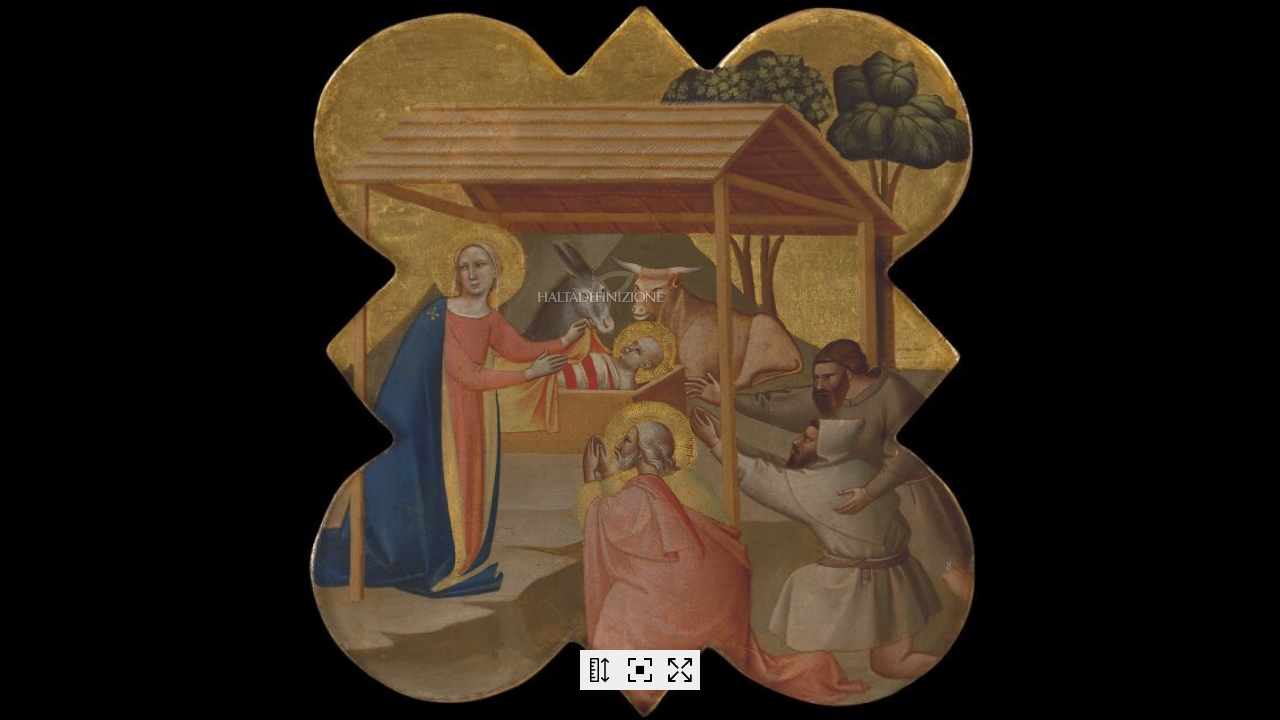

--- FILE ---
content_type: text/html
request_url: https://dam.haltadefinizione.com/images/viewers/dzi/?uuid=bb614ea9-2d81-451c-9c60-751a56362a06
body_size: 562
content:
<!DOCTYPE html>
  <html lang="en">
    <head>
      <meta charset="UTF-8">
      <title>Jarvis DZI viewer</title>
      <script async src="https://www.googletagmanager.com/gtag/js?id=UA-127635536-1"></script>
<meta name="viewport" content="width=device-width, initial-scale=1.0">
<script>
    window.dataLayer = window.dataLayer || [];
    function gtag(){dataLayer.push(arguments);}
    gtag('js', new Date());
    gtag('config', 'UA-127635536-1');
</script><link href="main.260ff180af19d2cf86f1.css" rel="stylesheet">
    </head>
    <body>
      
<div id="widgetContainer" class="cursorGrab"></div>
<widget-data id="widget-data"></widget-data>
<constrols-state id="controls-state"></constrols-state><script src="938.298a8e40d2a61d26692e.js"></script><script src="main.184b1e37a770e5a69d67.js"></script>
    </body>
  </html>

--- FILE ---
content_type: text/css
request_url: https://dam.haltadefinizione.com/images/viewers/dzi/main.260ff180af19d2cf86f1.css
body_size: 14522
content:
@import url(https://cdn.memooria.org/font/fonts.css);*,body,html{margin:0;padding:0}body,html{background-color:#000;box-sizing:border-box;overflow:hidden}.error-message{color:#ffe634;font-family:"sans-serif";font-size:1.5em;left:50%;position:absolute;top:40%;transform:translateX(-50%)}[id^=logoContainer]{bottom:25px;left:20px;position:absolute;width:160px;z-index:100000000}.logoContainerLarge{width:240px}[id^=logoImg]{width:100%}.show{opacity:1!important}.hide,.show{transition:opacity 1s}.hide{opacity:0!important}.displayregion{border-color:#ffe634!important}@media only screen and (max-width:1200px){.go-to-button{top:calc(50% - 1vw)!important}.go-to-button img{width:2vw!important}}@media only screen and (max-width:768px){#navigatorWithButtons.navigator{opacity:0}[id=controlsContainer],[id=modes-button-group],[id=nextPage],[id=prevPage],[id^=home],[id^=navigator],[id^=ruler],[id^=toolCenterIcon],[id^=toolLeftIcon]{display:none!important}[id^=logoContainer]{bottom:100%;top:1rem}.go-to-button{top:calc(50% - 10px)!important}.go-to-button img{width:20px!important}#pagesThumbnailsContainer{height:100%;left:19px!important;margin-bottom:10px;top:0;width:calc(100% - 40px)!important}#indexStrip{width:98vw!important}#rotate{left:calc(50% + 5px);margin:0;position:fixed!important}}@keyframes fadeOut{0%{opacity:1}to{opacity:0}}@keyframes fadeIn{0%{opacity:0}to{opacity:1}}@keyframes expandMobile{0%{height:80px}to{height:490px}}@keyframes rotation{0%{transform:rotate(0deg)}to{transform:rotate(180deg)}}.navigatorContainer{background:#232323;border:1px solid #4c4c4c}.navigatorAndButtonsContainer{background-color:#efefef;border-radius:4px;bottom:25px;height:236px;opacity:0;padding:2px;position:absolute;right:1rem;text-align:center;transition:all .1s ease;width:200px;z-index:8}.navigatorAndButtonsContainerOnPremises{bottom:90px;right:5rem;transform:scale(1.5)}.navigatorContainerOnPremises{height:287px;transform:scale(.66) translateX(-77px) translateY(-74px);width:299px}.zoomButton{bottom:8px;height:32px;width:32px}.zoomButton img{background-color:#2e2e2e;border-radius:2px;height:24px;padding:4px;width:24px}.zoomInButton{right:8px}.zoomInButton,.zoomOutButton{border-radius:2px;opacity:0;position:absolute!important;transition:all .1s ease}.zoomOutButton{left:8px}.zoomInButton .zoomOutButton img{height:100%;width:100%}.zoomValue{bottom:14px;color:#232323;font-size:20px;height:24px;left:30%;letter-spacing:0;line-height:24px;position:absolute;text-align:center;width:4em}.distanceText,.zoomValue{font-family:Work Sans,sans-serif;font-weight:600}.distanceText{background:#00000099;color:#ffe634;font-size:1.5rem;margin-left:130px;margin-top:15px;opacity:1;padding:.25rem}.rulerMarker{background-color:#ffe634;border:1px solid #000;border-radius:50%;height:3px;opacity:.9;width:3px}.slider-container1{display:none}.slider-container2{left:calc(50% - 132.5px);position:absolute;width:265px}.slider-container3{left:calc(50% - 260px);position:absolute;width:520px}#slider{-webkit-appearance:none;-moz-appearance:none;appearance:none;background:#e6e6e6;height:2px;opacity:.8;outline:none;position:absolute;top:90px;transition:opacity .1s;width:100%;z-index:20}.slider-circle{background-color:#e6e6e6;border-radius:50%;height:16px;position:absolute;top:84px;width:16px;z-index:19}#slider-circle-left{left:0}#slider-circle-center{left:50%;transform:translateX(-50%)}.slider-container2 #slider-circle-center{display:none}#slider-circle-right{right:0}#slider:hover{opacity:.8}#slider::-webkit-slider-thumb{-webkit-appearance:none;appearance:none;background-color:#2e2e2e;background-image:url(https://cdn.memooria.org/svg/blend-grey.svg);background-position:50%;background-repeat:no-repeat;border:2px solid #e6e6e6;border-radius:0;cursor:pointer;display:block;height:28px;text-align:center;width:28px}#slider::-moz-range-thumb{-moz-appearance:none;appearance:none;background-color:#2e2e2e;background-image:url(https://cdn.memooria.org/svg/blend-grey.svg);background-position:50%;background-repeat:no-repeat;border:2px solid #e6e6e6;border-radius:0;cursor:pointer;display:block;height:28px;text-align:center;width:28px}.split-viewer{cursor:crosshair}#indexStrip{align-content:center;background-color:#e6e6e6;border-radius:4px;bottom:90px;font-family:Work Sans,sans-serif;height:208px;left:50%;opacity:.8;position:absolute;transform:scaleY(1) translateX(-50%);transform-origin:bottom;transition:transform .1s;width:calc(100vw - 600px)}#indexStrip.hidden{transform:scaleY(0) translateX(-50%)}#itemProgressBar.hidden{display:none}#indexStrip.on-premises{bottom:128px;width:45vw}#indexStripHeader{font-size:17px;margin-top:27px}#indexStripTitle{margin-left:10px;overflow:hidden;position:absolute;text-overflow:ellipsis;white-space:nowrap;width:calc(100% - 150px)}#indexStripPositionLabel{margin-right:10px;position:absolute;right:0}.go-to-button{margin:.1vw;position:absolute;top:calc(50% - 25px);z-index:100}.go-to-button.button-on-premises{padding:0;top:calc(50% - 35px)}.go-to-button img{padding:.5vw}#goToStartButton{left:0}#goToEndButton{right:0}#pagesThumbnailsContainer{bottom:0;display:grid;height:100%;left:5%;margin-bottom:10px;position:absolute;width:90%}.on-premises #pagesThumbnailsContainer{left:7.5%;width:85%}#pagesThumbnails{margin-left:10px;margin-right:10px;margin-top:30px;overflow-x:auto;overflow-y:hidden;white-space:nowrap}#pagesThumbnails::-webkit-scrollbar{height:8px}.thumbnailLink{background-color:#000;background-position:50%;background-repeat:no-repeat;border:4px solid #2e2e2e;border-radius:5%;display:inline-block;height:120px;margin-right:5px;transition:color .2s;width:120px}.thumbnailLink.selected{border-color:#fff;transition:color .2s}.thumbnailLinkIndex{background-color:#2e2e2e;border-bottom-left-radius:4px;border-bottom-right-radius:4px;color:#efefef;display:inline-block;font-family:Work Sans,sans-serif;font-size:20px;font-weight:700;height:28px;margin-left:50%;min-width:14px;padding-left:10px;padding-right:10px;padding-top:2px;text-align:center;transform:translate(-50%);transition:color .2s;width:auto}#indexStripPosition,.selected .thumbnailLinkIndex{background-color:#fff;color:#2e2e2e;transition:color .2s}#indexStripPosition{border-radius:4px;font-weight:700;padding:3px 10px}.radio-button-mode{background-color:transparent;cursor:pointer;height:40px;margin:0;padding:0}.radio-button-mode.disabled{cursor:not-allowed;opacity:.6}.button.disabled{cursor:not-allowed!important;opacity:.6}.button.disabled:active{pointer-events:none}.go-to-button.disabled{cursor:not-allowed!important;opacity:.6}.go-to-button.disabled:active,.radio-button-mode.disabled:active{pointer-events:none}.button{background-color:transparent;display:inline-block;height:40px;padding:0}.button,.button img{transition:all .1s ease}.button img{background-color:#e6e6e6;border-radius:2px;height:24px;padding:8px;width:24px}.button-on-premises{height:80px}.button-on-premises img{border-radius:4px;height:50px;padding:15px;width:50px}.radio-button-center{width:44px}.radio-button-mode img{background-color:#e6e6e6;height:32px;opacity:.8;padding:4px;transition:all .1s ease;width:32px}.pageButton img{width:42px}.pageButton.button-on-premises img{width:84px}.pageButtonNext{margin-right:40px}.pageButtonNext.button-on-premises{margin-right:80px}.pageButtonPrev.button-on-premises{margin-left:80px}.disabled button.toolbar-component{cursor:auto!important}.pressed img{background-color:#2e2e2e}.radio-button-left img{border-radius:2px 0 0 2px}.radio-button-right img{border-radius:0 2px 2px 0}.radio-button-center img{border-left:2px solid #2e2e2e;border-right:2px solid #2e2e2e}#modes-button-group,#viewer-controls{gap:8px;height:40px;margin:0;padding:0}#viewer-controls{display:flex}.toolbarContainer{background:transparent;bottom:30px;display:none;gap:25px;height:40px;justify-content:center;position:fixed;text-align:center;width:100%;z-index:7}.toolbarContainer .active img{background-color:#fff;opacity:1}.toolbarContainer-on-premises{height:80px}.button:hover,.go-to-button:hover,.radio-button:hover,.thumbnailLink:hover,.zoomButton:hover{cursor:pointer}.viewer{height:100%;position:absolute;transition:all .1s ease;width:100%;z-index:-10}.viewer.hidden{transform:scale(0);z-index:-20}#controlsContainer{height:40px;position:fixed;text-align:center;top:10px;width:100%;z-index:21}.selectImage{background-color:#e6e6e6;border-radius:2px;color:#232323;cursor:pointer;display:inline-block;font-family:Work Sans,sans-serif;font-size:15px;height:40px;letter-spacing:0;margin:5px;opacity:.8;transition:all .1s ease;width:240px}.selectImageContentHeader{align-items:center;border-radius:2px;display:flex;height:100%;width:100%}.selectImage.open{border-radius:2px 2px 0 0}.selectImage.hidden{position:fixed;transform:scale(0);transition:all 0s ease}.selectImageContentBody{background-color:#e6e6e6;border:0;border-radius:0 0 2px 2px;border-top:2px solid transparent;height:auto;transform:scaleY(0);transform-origin:top;transition:all .1s ease;width:100%}.selectImage.open .selectImageContentBody{border-top:2px solid #2e2e2e;transform:scaleY(1)}.addImageButton{background-color:#e6e6e6;border-radius:2px;cursor:pointer;display:inline-block;height:40px;margin:5px;opacity:.8;position:absolute;transform:scale(0);transition:all 0s ease;width:40px}.selectImageListElement{padding-left:20px;padding-right:5px;padding-top:20px;text-align:left}.selectImageListElement.selected{font-weight:700}.addImageButton.visible{transform:scale(1)}.addImageButton img{height:100%;width:100%}.arrow{flex-grow:1;transition:all .1s ease}.selectImage.open .arrow{transform:rotate(180deg)}.arrow img{height:100%}.selectionText{flex-grow:5;margin-left:10px;text-align:left}.removeButton{background-color:#2e2e2e;border-radius:2px;color:#fff;font-family:Work Sans,sans-serif;font-size:15px;font-weight:600;height:32px;letter-spacing:0;line-height:18px;margin-bottom:20px;margin-top:20px;text-align:center;width:211px}.removeButton.disabled{background-color:#efefef;border-color:#fff;color:#8e8e8e;cursor:not-allowed}#rotate.hidden,.button.hidden,.pageButton.hidden{position:fixed!important;transform:scale(0)}#full-page.button-on-premises{display:none!important}.lazy{background-image:none!important}#itemProgressBar{background-color:#2e2e2e;bottom:0;height:4px;left:0;position:absolute;width:100%;z-index:10}#itemProgress{background-color:#ffe534;height:4px;transition:all 1s ease}.toolbarContainer.spatial-component{bottom:60px;box-sizing:border-box;height:60px}.btn-toolbar{background-color:transparent;display:inline-block;height:40px;padding:0;transition:all .1s ease}.btn-toolbar>button{border:none;padding:8px}.btn-toolbar>button:hover{cursor:pointer}.btn-toolbar.spatial-component{padding:22px;position:relative}.btn-toolbar.spatial-component:hover>button{background-color:#fff;filter:drop-shadow(0 0 .75rem #ffffff);transform:scale(1.2)}.btn-toolbar.spatial-component:hover>button>svg{background-color:#fff}.btn-toolbar.spatial-component>button>svg{background-color:#e6e6e6;border-radius:2px;height:36px;width:36px}.btn-toolbar.spatial-component>button{background-color:#e6e6e6}.btn-toolbar>.toolbar-component{height:40px;width:40px}.btn-toolbar.spatial-component>button{height:60px;width:60px}#modes-button-group{display:flex}.btn-toolbar>button>img{height:24px;width:24px}.btn-toolbar.pressed>button,.btn-toolbar.spatial-component.pressed>button>svg{background-color:#2e2e2e}#modes-button-group>.btn-toolbar.spatial-component.pressed>button>svg>g>path{fill:#fff}.btn-toolbar.spatial-component.pressed:hover>button>svg{background-color:#fff!important}#modes-button-group>.btn-toolbar.spatial-component.pressed:hover>button>svg>g>path{fill:#000}#modes-button-group>.btn-toolbar>button{height:40px;width:40px}.btn-toolbar>button>svg{height:24px;width:24px}#modes-button-group>.btn-toolbar.pressed>button>svg>g>path{fill:#fff}.loaderContainer{background:#212121;bottom:0;left:0;opacity:.5;position:absolute;right:0;top:0}.lds-roller{display:inline-block;height:80px;left:calc(50% - 40px);position:absolute;top:calc(50% - 40px);width:80px}.lds-roller div{animation:lds-roller 1.2s cubic-bezier(.5,0,.5,1) infinite;transform-origin:40px 40px}.lds-roller div:after{background:#fff;border-radius:50%;content:" ";display:block;height:7px;margin:-4px 0 0 -4px;position:absolute;width:7px}.lds-roller div:first-child{animation-delay:-36ms}.lds-roller div:first-child:after{left:63px;top:63px}.lds-roller div:nth-child(2){animation-delay:-72ms}.lds-roller div:nth-child(2):after{left:56px;top:68px}.lds-roller div:nth-child(3){animation-delay:-.108s}.lds-roller div:nth-child(3):after{left:48px;top:71px}.lds-roller div:nth-child(4){animation-delay:-.144s}.lds-roller div:nth-child(4):after{left:40px;top:72px}.lds-roller div:nth-child(5){animation-delay:-.18s}.lds-roller div:nth-child(5):after{left:32px;top:71px}.lds-roller div:nth-child(6){animation-delay:-.216s}.lds-roller div:nth-child(6):after{left:24px;top:68px}.lds-roller div:nth-child(7){animation-delay:-.252s}.lds-roller div:nth-child(7):after{left:17px;top:63px}.lds-roller div:nth-child(8){animation-delay:-.288s}.lds-roller div:nth-child(8):after{left:12px;top:56px}@keyframes lds-roller{0%{transform:rotate(0deg)}to{transform:rotate(1turn)}}::-webkit-scrollbar{width:8px}::-webkit-scrollbar-track{background:#c4b6a5;border-radius:4px}::-webkit-scrollbar-thumb{background:#3b3b3b;border-radius:4px}#viewer-controls-pasi{display:flex;gap:1rem;justify-content:center;width:100%}@media (max-width:1200px){#viewer-controls-pasi{justify-content:flex-start;padding-left:2rem}}#homePage.hidden{position:fixed!important;transform:scale(0)}.switchViewerButton{background-color:#636363;border:0 solid;border-radius:4px;box-sizing:border-box;color:#efefef;font-family:Work Sans,sans-serif;font-size:20px;font-weight:600;height:80px;letter-spacing:0;line-height:24px;opacity:.8;padding-top:26px;text-align:center;width:80px}.switchViewerButton.selected{border:4px solid hsla(0,0%,94%,.8);padding-top:22px}.infoButton{background-color:#2e2e2e;border:2px solid #efefef;border-radius:50%;box-sizing:border-box;cursor:pointer;height:80px;padding-left:14px;padding-top:14px;width:80px}#infoOpen{left:30px;position:fixed;top:72px;transition:all .3s ease}#infoOpen.away{margin-left:766px}#infoBox{background-color:hsla(0,0%,90%,.9);height:auto;left:42px;position:fixed;top:42px;transition:all .3s ease;width:792px;z-index:10}#infoBox.away{left:-1000px}#close{margin-left:753px;margin-top:30px;position:fixed}#author{font-size:30px;height:35px;line-height:35px;margin-top:32px;width:552px}#author,#title{color:#232323;font-family:Work Sans,sans-serif;letter-spacing:0;margin-left:32px}#title{font-size:40px;font-weight:700;height:47px;line-height:47px;width:728px}#description{color:#232323;font-family:Work Sans,sans-serif;font-size:20px;height:auto;letter-spacing:0;line-height:35px;margin-left:32px;margin-top:32px;overflow-y:auto;padding-bottom:55px;padding-right:28px;width:auto}
/*# sourceMappingURL=main.260ff180af19d2cf86f1.css.map*/

--- FILE ---
content_type: application/xml
request_url: https://dam.haltadefinizione.com/images/dzi-backend/db/bb614ea9-2d81-451c-9c60-751a56362a06/file.dzi
body_size: -232
content:
<Image xmlns="http://schemas.microsoft.com/deepzoom/2008" TileSize="256" Overlap="0" Format="jpg"><Size Width="9559" Height="10241"/></Image>

--- FILE ---
content_type: application/javascript
request_url: https://dam.haltadefinizione.com/images/viewers/dzi/938.298a8e40d2a61d26692e.js
body_size: 429272
content:
(self.webpackChunkdzi_viewer=self.webpackChunkdzi_viewer||[]).push([[938],{29:(e,t,i)=>{"use strict";var n=i(309);function r(e){return encodeURIComponent(e).replace(/%3A/gi,":").replace(/%24/g,"$").replace(/%2C/gi,",").replace(/%20/g,"+").replace(/%5B/gi,"[").replace(/%5D/gi,"]")}e.exports=function(e,t,i){if(!t)return e;var o;if(i)o=i(t);else if(n.isURLSearchParams(t))o=t.toString();else{var s=[];n.forEach(t,(function(e,t){null!=e&&(n.isArray(e)?t+="[]":e=[e],n.forEach(e,(function(e){n.isDate(e)?e=e.toISOString():n.isObject(e)&&(e=JSON.stringify(e)),s.push(r(t)+"="+r(e))})))})),o=s.join("&")}if(o){var a=e.indexOf("#");-1!==a&&(e=e.slice(0,a)),e+=(-1===e.indexOf("?")?"?":"&")+o}return e}},37:(e,t,i)=>{"use strict";var n=i(309),r=i(762),o=i(493),s=i(304),a=i(690);function l(e){if(e.cancelToken&&e.cancelToken.throwIfRequested(),e.signal&&e.signal.aborted)throw new a("canceled")}e.exports=function(e){return l(e),e.headers=e.headers||{},e.data=r.call(e,e.data,e.headers,e.transformRequest),e.headers=n.merge(e.headers.common||{},e.headers[e.method]||{},e.headers),n.forEach(["delete","get","head","post","put","patch","common"],(function(t){delete e.headers[t]})),(e.adapter||s.adapter)(e).then((function(t){return l(e),t.data=r.call(e,t.data,t.headers,e.transformResponse),t}),(function(t){return o(t)||(l(e),t&&t.response&&(t.response.data=r.call(e,t.response.data,t.response.headers,e.transformResponse))),Promise.reject(t)}))}},59:e=>{"use strict";e.exports=function(e,t){return function(){for(var i=new Array(arguments.length),n=0;n<i.length;n++)i[n]=arguments[n];return e.apply(t,i)}}},120:e=>{"use strict";e.exports=function(e,t,i,n,r){return e.config=t,i&&(e.code=i),e.request=n,e.response=r,e.isAxiosError=!0,e.toJSON=function(){return{message:this.message,name:this.name,description:this.description,number:this.number,fileName:this.fileName,lineNumber:this.lineNumber,columnNumber:this.columnNumber,stack:this.stack,config:this.config,code:this.code,status:this.response&&this.response.status?this.response.status:null}},e}},158:(e,t,i)=>{"use strict";var n=i(309),r=i(59),o=i(484),s=i(404);var a=function e(t){var i=new o(t),a=r(o.prototype.request,i);return n.extend(a,o.prototype,i),n.extend(a,i),a.create=function(i){return e(s(t,i))},a}(i(304));a.Axios=o,a.Cancel=i(690),a.CancelToken=i(852),a.isCancel=i(493),a.VERSION=i(846).version,a.all=function(e){return Promise.all(e)},a.spread=i(547),a.isAxiosError=i(620),e.exports=a,e.exports.default=a},239:(e,t,i)=>{"use strict";i.d(t,{A:()=>a});const n=[["requestFullscreen","exitFullscreen","fullscreenElement","fullscreenEnabled","fullscreenchange","fullscreenerror"],["webkitRequestFullscreen","webkitExitFullscreen","webkitFullscreenElement","webkitFullscreenEnabled","webkitfullscreenchange","webkitfullscreenerror"],["webkitRequestFullScreen","webkitCancelFullScreen","webkitCurrentFullScreenElement","webkitCancelFullScreen","webkitfullscreenchange","webkitfullscreenerror"],["mozRequestFullScreen","mozCancelFullScreen","mozFullScreenElement","mozFullScreenEnabled","mozfullscreenchange","mozfullscreenerror"],["msRequestFullscreen","msExitFullscreen","msFullscreenElement","msFullscreenEnabled","MSFullscreenChange","MSFullscreenError"]],r=(()=>{if("undefined"==typeof document)return!1;const e=n[0],t={};for(const i of n){const n=i?.[1];if(n in document){for(const[n,r]of i.entries())t[e[n]]=r;return t}}return!1})(),o={change:r.fullscreenchange,error:r.fullscreenerror};let s={request:(e=document.documentElement,t)=>new Promise(((i,n)=>{const o=()=>{s.off("change",o),i()};s.on("change",o);const a=e[r.requestFullscreen](t);a instanceof Promise&&a.then(o).catch(n)})),exit:()=>new Promise(((e,t)=>{if(!s.isFullscreen)return void e();const i=()=>{s.off("change",i),e()};s.on("change",i);const n=document[r.exitFullscreen]();n instanceof Promise&&n.then(i).catch(t)})),toggle:(e,t)=>s.isFullscreen?s.exit():s.request(e,t),onchange(e){s.on("change",e)},onerror(e){s.on("error",e)},on(e,t){const i=o[e];i&&document.addEventListener(i,t,!1)},off(e,t){const i=o[e];i&&document.removeEventListener(i,t,!1)},raw:r};Object.defineProperties(s,{isFullscreen:{get:()=>Boolean(document[r.fullscreenElement])},element:{enumerable:!0,get:()=>document[r.fullscreenElement]??void 0},isEnabled:{enumerable:!0,get:()=>Boolean(document[r.fullscreenEnabled])}}),r||(s={isEnabled:!1});const a=s},254:(e,t,i)=>{"use strict";var n=i(309);function r(){this.handlers=[]}r.prototype.use=function(e,t,i){return this.handlers.push({fulfilled:e,rejected:t,synchronous:!!i&&i.synchronous,runWhen:i?i.runWhen:null}),this.handlers.length-1},r.prototype.eject=function(e){this.handlers[e]&&(this.handlers[e]=null)},r.prototype.forEach=function(e){n.forEach(this.handlers,(function(t){null!==t&&e(t)}))},e.exports=r},288:(e,t,i)=>{e.exports=i(158)},298:(e,t,i)=>{"use strict";i.d(t,{T:()=>u});var n={BUCKET_URL:"https://cdn.memooria.org"};const r=(e=>n[e])("BUCKET_URL"),o=e=>`${r}/image/${e}`,s={"arrow-down.svg":'<?xml version="1.0" encoding="UTF-8"?>\n<svg width="32px" height="32px" viewBox="0 0 32 32" version="1.1" xmlns="http://www.w3.org/2000/svg" xmlns:xlink="http://www.w3.org/1999/xlink">\n    <title>1_icon/arrow-down@3x</title>\n    <defs>\n        <path d="M16.7848968,8.38628408 L27.8317708,22.380394 C28.1739698,22.8138894 28.0999594,23.442714 27.6664639,23.784913 C27.4899821,23.9242267 27.2717004,24 27.0468579,24 L4.95310973,24 C4.40082498,24 3.95310973,23.5522847 3.95310973,23 C3.95310973,22.7751575 4.02888298,22.5568758 4.16819675,22.380394 L15.2150708,8.38628408 C15.5572698,7.95278862 16.1860944,7.87877817 16.6195898,8.22097713 C16.6809657,8.26942689 16.736447,8.32490824 16.7848968,8.38628408 Z" id="path-1"></path>\n    </defs>\n    <g id="1_icon/arrow-down" stroke="none" stroke-width="1" fill="none" fill-rule="evenodd">\n        <mask id="mask-2" fill="white">\n            <use xlink:href="#path-1"></use>\n        </mask>\n        <use id="icon" fill="#2E2E2E" transform="translate(16.000000, 16.000000) rotate(-180.000000) translate(-16.000000, -16.000000) " xlink:href="#path-1"></use>\n    </g>\n</svg>',"arrow-up.svg":'<?xml version="1.0" encoding="UTF-8"?>\n<svg width="32px" height="32px" viewBox="0 0 32 32" version="1.1" xmlns="http://www.w3.org/2000/svg" xmlns:xlink="http://www.w3.org/1999/xlink">\n    <title>1_icon/arrow-up@3x</title>\n    <defs>\n        <path d="M16.7848968,8.38628408 L27.8317708,22.380394 C28.1739698,22.8138894 28.0999594,23.442714 27.6664639,23.784913 C27.4899821,23.9242267 27.2717004,24 27.0468579,24 L4.95310973,24 C4.40082498,24 3.95310973,23.5522847 3.95310973,23 C3.95310973,22.7751575 4.02888298,22.5568758 4.16819675,22.380394 L15.2150708,8.38628408 C15.5572698,7.95278862 16.1860944,7.87877817 16.6195898,8.22097713 C16.6809657,8.26942689 16.736447,8.32490824 16.7848968,8.38628408 Z" id="path-1"></path>\n    </defs>\n    <g id="1_icon/arrow-up" stroke="none" stroke-width="1" fill="none" fill-rule="evenodd">\n        <mask id="mask-2" fill="white">\n            <use xlink:href="#path-1"></use>\n        </mask>\n        <use id="icon" fill="#2E2E2E" xlink:href="#path-1"></use>\n    </g>\n</svg>',"blend.svg":'<?xml version="1.0" encoding="UTF-8"?>\n<svg width="32px" height="32px" viewBox="0 0 32 32" version="1.1" xmlns="http://www.w3.org/2000/svg" xmlns:xlink="http://www.w3.org/1999/xlink">\n    <title>1_icon/blend@3x</title>\n    <g id="1_icon/blend" stroke="none" stroke-width="1" fill="none" fill-rule="evenodd">\n        <path d="M20,8 C24.418278,8 28,11.581722 28,16 C28,20.418278 24.418278,24 20,24 C18.5427854,24 17.1765696,23.6103875 15.99984,22.9296499 C14.8242042,23.6101668 13.4576273,24 12,24 C7.581722,24 4,20.418278 4,16 C4,11.581722 7.581722,8 12,8 C13.4576273,8 14.8242042,8.38983317 16.0011597,9.07092854 C17.1765696,8.38961245 18.5427854,8 20,8 Z M12,10 C8.6862915,10 6,12.6862915 6,16 C6,19.3137085 8.6862915,22 12,22 C12.7960964,22 13.5559803,21.8449557 14.2511031,21.5634156 C12.8572579,20.1228523 12,18.1615378 12,16 C12,13.8384622 12.8572579,11.8771477 14.250335,10.437495 C13.5559803,10.1550443 12.7960964,10 12,10 Z M20,10 C19.2039036,10 18.4440197,10.1550443 17.7488969,10.4365844 C19.1427421,11.8771477 20,13.8384622 20,16 C20,18.1615378 19.1427421,20.1228523 17.749665,21.562505 C18.4440197,21.8449557 19.2039036,22 20,22 C23.3137085,22 26,19.3137085 26,16 C26,12.6862915 23.3137085,10 20,10 Z M16.0008689,11.5285648 L15.9079644,11.6118891 C14.7340125,12.7071062 14,14.2678342 14,16 C14,17.7770631 14.7725565,19.3736859 16.0001315,20.4723307 C17.2278632,19.3728184 18,17.7765803 18,16 C18,14.2234197 17.2278632,12.6271816 16.0008689,11.5285648 Z" id="Combined-Shape" fill="#2E2E2E"></path>\n    </g>\n</svg>',"blend-grey.svg":'<?xml version="1.0" encoding="UTF-8"?>\n<svg width="32px" height="32px" viewBox="0 0 32 32" version="1.1" xmlns="http://www.w3.org/2000/svg" xmlns:xlink="http://www.w3.org/1999/xlink">\n    <title>1_icon/blend@3x</title>\n    <g id="1_icon/blend" stroke="none" stroke-width="1" fill="none" fill-rule="evenodd">\n        <path d="M20,8 C24.418278,8 28,11.581722 28,16 C28,20.418278 24.418278,24 20,24 C18.5427854,24 17.1765696,23.6103875 15.99984,22.9296499 C14.8242042,23.6101668 13.4576273,24 12,24 C7.581722,24 4,20.418278 4,16 C4,11.581722 7.581722,8 12,8 C13.4576273,8 14.8242042,8.38983317 16.0011597,9.07092854 C17.1765696,8.38961245 18.5427854,8 20,8 Z M12,10 C8.6862915,10 6,12.6862915 6,16 C6,19.3137085 8.6862915,22 12,22 C12.7960964,22 13.5559803,21.8449557 14.2511031,21.5634156 C12.8572579,20.1228523 12,18.1615378 12,16 C12,13.8384622 12.8572579,11.8771477 14.250335,10.437495 C13.5559803,10.1550443 12.7960964,10 12,10 Z M20,10 C19.2039036,10 18.4440197,10.1550443 17.7488969,10.4365844 C19.1427421,11.8771477 20,13.8384622 20,16 C20,18.1615378 19.1427421,20.1228523 17.749665,21.562505 C18.4440197,21.8449557 19.2039036,22 20,22 C23.3137085,22 26,19.3137085 26,16 C26,12.6862915 23.3137085,10 20,10 Z M16.0008689,11.5285648 L15.9079644,11.6118891 C14.7340125,12.7071062 14,14.2678342 14,16 C14,17.7770631 14.7725565,19.3736859 16.0001315,20.4723307 C17.2278632,19.3728184 18,17.7765803 18,16 C18,14.2234197 17.2278632,12.6271816 16.0008689,11.5285648 Z" id="Combined-Shape" fill="#E6E6E6"></path>\n    </g>\n</svg>\n',"close.svg":'<svg xmlns="http://www.w3.org/2000/svg" enable-background="new 0 0 24 24" height="24px" viewBox="0 0 24 24" width="24px" fill="#000000"><rect fill="none" height="24" width="24"/><path d="M3,3v18h18V3H3z M17,15.59L15.59,17L12,13.41L8.41,17L7,15.59L10.59,12L7,8.41L8.41,7L12,10.59L15.59,7L17,8.41L13.41,12 L17,15.59z"/></svg>',"default-poi.svg":'<svg width="40" height="40" viewBox="0 0 40 40" fill="none" xmlns="http://www.w3.org/2000/svg">\n<g clip-path="url(#clip0_7956_4921)">\n<path d="M40 20C40 8.9543 31.0457 0 20 0C8.9543 0 0 8.9543 0 20C0 31.0457 8.9543 40 20 40C31.0457 40 40 31.0457 40 20Z" fill="black" fill-opacity="0.2"/>\n<path d="M31.6668 20C31.6668 13.5567 26.4435 8.33331 20.0002 8.33331C13.5568 8.33331 8.3335 13.5567 8.3335 20C8.3335 26.4433 13.5568 31.6666 20.0002 31.6666C26.4435 31.6666 31.6668 26.4433 31.6668 20Z" stroke="white" stroke-width="3"/>\n</g>\n<defs>\n<clipPath id="clip0_7956_4921">\n<rect width="40" height="40" fill="white"/>\n</clipPath>\n</defs>\n</svg>\n',"full-screen.svg":'<?xml version="1.0" encoding="UTF-8"?>\n<svg width="24px" height="24px" viewBox="0 0 24 24" version="1.1" xmlns="http://www.w3.org/2000/svg" xmlns:xlink="http://www.w3.org/1999/xlink">\n    <title>1_icon/full-screen@1x</title>\n    <g id="1_icon/full-screen" stroke="none" stroke-width="1" fill="none" fill-rule="evenodd">\n        <path d="M9.5,13 L10.8322835,14.3322835 L3.22204724,22.1102362 L7.55905512,22.1102362 L7.55905512,24 L0.94488189,24 C0.423011811,24 -5.77315973e-14,23.5769882 -5.77315973e-14,23.0551181 L-5.77315973e-14,16.4409449 L1.88976378,16.4409449 L1.88976378,20.7779528 L9.5,13 Z M14.3322835,13 L21.9425197,20.7779528 L21.9425197,16.4409449 L23.8322835,16.4409449 L23.8322835,23.0551181 C23.8322835,23.5769882 23.4092717,24 22.8874016,24 L22.8874016,24 L16.2732283,24 L16.2732283,22.1102362 L20.6102362,22.1102362 L13,14.3322835 L14.3322835,13 Z M7.55905512,0 L7.55905512,1.88976378 L3.22204724,1.88976378 L10.8322835,9.66771654 L9.5,11 L1.88976378,3.22204724 L1.88976378,7.55905512 L-5.77315973e-14,7.55905512 L-5.77315973e-14,0.94488189 C-5.77315973e-14,0.423011811 0.423011811,0 0.94488189,0 L0.94488189,0 L7.55905512,0 Z M22.9712598,0.0838582677 C23.4931299,0.0838582677 23.9161417,0.506870079 23.9161417,1.02874016 L23.9161417,1.02874016 L23.9161417,7.64291339 L22.026378,7.64291339 L22.026378,3.30590551 L14.2484252,10.9161417 L12.9161417,9.58385827 L20.6940945,1.97362205 L16.3570866,1.97362205 L16.3570866,0.0838582677 Z" id="Combined-Shape" fill="#0A090B"></path>\n    </g>\n</svg>',"full-screen-exit.svg":'<?xml version="1.0" encoding="UTF-8"?>\n<svg width="24px" height="24px" viewBox="0 0 24 24" version="1.1" xmlns="http://www.w3.org/2000/svg" xmlns:xlink="http://www.w3.org/1999/xlink">\n    <title>1_icon/full-screen exit@1x</title>\n    <g id="1_icon/full-screen-exit" stroke="none" stroke-width="1" fill="none" fill-rule="evenodd">\n        <path d="M7.70531443,0.108661417 L1.09114121,0.108661417 C0.569271127,0.108661417 0.146259316,0.531673228 0.146259316,1.05354331 L0.146259316,7.66771654 L2.0360231,7.66771654 L2.0360231,3.33070866 L7.5,9 L8.83228346,7.66771654 L3.36830656,1.9984252 L7.70531443,1.9984252 L7.70531443,0.108661417 Z" id="Fill-1-Copy-3" fill="#0A090B" transform="translate(4.489271, 4.554331) scale(-1, -1) translate(-4.489271, -4.554331) "></path>\n        <path d="M7.70531443,15.1086614 L1.09114121,15.1086614 C0.569271127,15.1086614 0.146259316,15.5316732 0.146259316,16.0535433 L0.146259316,22.6677165 L2.0360231,22.6677165 L2.0360231,18.3307087 L7.5,24 L8.83228346,22.6677165 L3.36830656,16.9984252 L7.70531443,16.9984252 L7.70531443,15.1086614 Z" id="Fill-1-Copy-5" fill="#0A090B" transform="translate(4.489271, 19.554331) scale(-1, 1) translate(-4.489271, -19.554331) "></path>\n        <path d="M22.7053144,0.108661417 L16.0911412,0.108661417 C15.5692711,0.108661417 15.1462593,0.531673228 15.1462593,1.05354331 L15.1462593,7.66771654 L17.0360231,7.66771654 L17.0360231,3.33070866 L22.5,9 L23.8322835,7.66771654 L18.3683066,1.9984252 L22.7053144,1.9984252 L22.7053144,0.108661417 Z" id="Fill-1-Copy-4" fill="#0A090B" transform="translate(19.489271, 4.554331) scale(1, -1) translate(-19.489271, -4.554331) "></path>\n        <path d="M22.7053144,15.1086614 L16.0911412,15.1086614 C15.5692711,15.1086614 15.1462593,15.5316732 15.1462593,16.0535433 L15.1462593,22.6677165 L17.0360231,22.6677165 L17.0360231,18.3307087 L22.5,24 L23.8322835,22.6677165 L18.3683066,16.9984252 L22.7053144,16.9984252 L22.7053144,15.1086614 Z" id="Fill-1-Copy-6" fill="#0A090B"></path>\n    </g>\n</svg>',"global-navigation.svg":'<?xml version="1.0" encoding="UTF-8"?>\n<svg width="32px" height="32px" viewBox="0 0 32 32" version="1.1" xmlns="http://www.w3.org/2000/svg" xmlns:xlink="http://www.w3.org/1999/xlink">\n    <title>1_icon/index@3x</title>\n    <g id="1_icon/index" stroke="none" stroke-width="1" fill="none" fill-rule="evenodd">\n        <path d="M29,22 C29.5522847,22 30,22.4477153 30,23 L30,29 C30,29.5522847 29.5522847,30 29,30 L11,30 C10.4477153,30 10,29.5522847 10,29 L10,23 C10,22.4477153 10.4477153,22 11,22 L29,22 Z M27,24 L13,24 C12.4871642,24 12.0644928,24.3860402 12.0067277,24.8833789 L12,25 L12,27 C12,27.5128358 12.3860402,27.9355072 12.8833789,27.9932723 L13,28 L27,28 C27.5128358,28 27.9355072,27.6139598 27.9932723,27.1166211 L28,27 L28,25 C28,24.4477153 27.5522847,24 27,24 Z M14,25 C14.5522847,25 15,25.4477153 15,26 C15,26.5522847 14.5522847,27 14,27 C13.4477153,27 13,26.5522847 13,26 C13,25.4477153 13.4477153,25 14,25 Z M26,25 C26.5522847,25 27,25.4477153 27,26 C27,26.5522847 26.5522847,27 26,27 L18,27 C17.4477153,27 17,26.5522847 17,26 C17,25.4477153 17.4477153,25 18,25 L26,25 Z M29,12 C29.5522847,12 30,12.4477153 30,13 L30,19 C30,19.5522847 29.5522847,20 29,20 L11,20 C10.4477153,20 10,19.5522847 10,19 L10,13 C10,12.4477153 10.4477153,12 11,12 L29,12 Z M27,14 L13,14 C12.4871642,14 12.0644928,14.3860402 12.0067277,14.8833789 L12,15 L12,17 C12,17.5128358 12.3860402,17.9355072 12.8833789,17.9932723 L13,18 L27,18 C27.5128358,18 27.9355072,17.6139598 27.9932723,17.1166211 L28,17 L28,15 C28,14.4477153 27.5522847,14 27,14 Z M14,15 C14.5522847,15 15,15.4477153 15,16 C15,16.5522847 14.5522847,17 14,17 C13.4477153,17 13,16.5522847 13,16 C13,15.4477153 13.4477153,15 14,15 Z M26,15 C26.5522847,15 27,15.4477153 27,16 C27,16.5522847 26.5522847,17 26,17 L18,17 C17.4477153,17 17,16.5522847 17,16 C17,15.4477153 17.4477153,15 18,15 L26,15 Z M21,2 C21.5522847,2 22,2.44771525 22,3 L22,9 C22,9.55228475 21.5522847,10 21,10 L3,10 C2.44771525,10 2,9.55228475 2,9 L2,3 C2,2.44771525 2.44771525,2 3,2 L21,2 Z M19,4 L5,4 C4.48716416,4 4.06449284,4.38604019 4.00672773,4.88337887 L4,5 L4,7 C4,7.51283584 4.38604019,7.93550716 4.88337887,7.99327227 L5,8 L19,8 C19.5128358,8 19.9355072,7.61395981 19.9932723,7.11662113 L20,7 L20,5 C20,4.44771525 19.5522847,4 19,4 Z M6,5 C6.55228475,5 7,5.44771525 7,6 C7,6.55228475 6.55228475,7 6,7 C5.44771525,7 5,6.55228475 5,6 C5,5.44771525 5.44771525,5 6,5 Z M18,5 C18.5522847,5 19,5.44771525 19,6 C19,6.55228475 18.5522847,7 18,7 L10,7 C9.44771525,7 9,6.55228475 9,6 C9,5.44771525 9.44771525,5 10,5 L18,5 Z" id="Combined-Shape" fill="#232323"></path>\n    </g>\n</svg>\n',"go-to-end.svg":'<?xml version="1.0" encoding="UTF-8"?>\n<svg width="32px" height="32px" viewBox="0 0 32 32" version="1.1" xmlns="http://www.w3.org/2000/svg" xmlns:xlink="http://www.w3.org/1999/xlink">\n    <title>1_icon/go-to-end</title>\n    <defs>\n        <path d="M6.9906311,7 C7.54809015,7 8,7.45521715 8,7.9900973 L8,24.4254034 C8,24.9722191 7.55664682,25.4155007 6.9906311,25.4155007 L5.0093689,25.4155007 C4.45190985,25.4155007 4,24.9602836 4,24.4254034 L4,7.9900973 C4,7.44328166 4.44335318,7 5.0093689,7 L6.9906311,7 Z M19.1690489,9.43983702 L20.5700129,10.840801 C20.9641959,11.234984 20.9615411,11.8767359 20.5798921,12.2583849 L19.0401732,13.7973924 L26.7903304,13.7971732 C27.3463958,13.7971732 27.7971759,14.2405264 27.7971759,14.8065421 L27.7971759,16.7878043 C27.7971759,17.3452634 27.3472272,17.7971732 26.7903304,17.7971732 L19.0401732,17.7973924 L20.5798921,19.3359616 C20.968619,19.7246885 20.9702464,20.353312 20.5700129,20.7535455 L19.1690489,22.1545095 C18.7748659,22.5486925 18.133114,22.5460377 17.751465,22.1643887 L12.0881019,16.5010256 C11.7890812,16.2020049 11.7191134,15.7610336 11.8849176,15.3912597 L11.9063234,15.3462519 C11.9520113,15.2543906 12.0126501,15.1687727 12.0881019,15.0933209 L17.751465,9.42995779 C18.1401919,9.04123086 18.7688154,9.03960346 19.1690489,9.43983702 Z" id="path-1"></path>\n    </defs>\n    <g id="1_icon/go-to-end" stroke="none" stroke-width="1" fill="none" fill-rule="evenodd">\n        <mask id="mask-2" fill="white">\n            <use xlink:href="#path-1"></use>\n        </mask>\n        <use id="Combined-Shape" fill="#232323" transform="translate(15.898588, 16.207750) scale(-1, 1) translate(-15.898588, -16.207750) " xlink:href="#path-1"></use>\n    </g>\n</svg>',"go-to-start.svg":'<?xml version="1.0" encoding="UTF-8"?>\n<svg width="32px" height="32px" viewBox="0 0 32 32" version="1.1" xmlns="http://www.w3.org/2000/svg" xmlns:xlink="http://www.w3.org/1999/xlink">\n    <title>1_icon/back-to-start</title>\n    <defs>\n        <path d="M6.9906311,7 C7.54809015,7 8,7.45521715 8,7.9900973 L8,24.4254034 C8,24.9722191 7.55664682,25.4155007 6.9906311,25.4155007 L5.0093689,25.4155007 C4.45190985,25.4155007 4,24.9602836 4,24.4254034 L4,7.9900973 C4,7.44328166 4.44335318,7 5.0093689,7 L6.9906311,7 Z M19.1690489,9.43983702 L20.5700129,10.840801 C20.9641959,11.234984 20.9615411,11.8767359 20.5798921,12.2583849 L19.0401732,13.7973924 L26.7903304,13.7971732 C27.3463958,13.7971732 27.7971759,14.2405264 27.7971759,14.8065421 L27.7971759,16.7878043 C27.7971759,17.3452634 27.3472272,17.7971732 26.7903304,17.7971732 L19.0401732,17.7973924 L20.5798921,19.3359616 C20.968619,19.7246885 20.9702464,20.353312 20.5700129,20.7535455 L19.1690489,22.1545095 C18.7748659,22.5486925 18.133114,22.5460377 17.751465,22.1643887 L12.0881019,16.5010256 C11.7890812,16.2020049 11.7191134,15.7610336 11.8849176,15.3912597 L11.9063234,15.3462519 C11.9520113,15.2543906 12.0126501,15.1687727 12.0881019,15.0933209 L17.751465,9.42995779 C18.1401919,9.04123086 18.7688154,9.03960346 19.1690489,9.43983702 Z" id="path-1"></path>\n    </defs>\n    <g id="1_icon/back-to-start" stroke="none" stroke-width="1" fill="none" fill-rule="evenodd">\n        <mask id="mask-2" fill="white">\n            <use xlink:href="#path-1"></use>\n        </mask>\n        <use id="Combined-Shape" fill="#232323" xlink:href="#path-1"></use>\n    </g>\n</svg>',"halta-active-poi.svg":'<svg width="40" height="40" viewBox="0 0 40 40" fill="none" xmlns="http://www.w3.org/2000/svg">\n<g clip-path="url(#clip0_8196_4603)">\n<path d="M40 20C40 8.95431 31.0457 0 20 0C8.95431 0 0 8.95431 0 20C0 31.0457 8.95431 40 20 40C31.0457 40 40 31.0457 40 20Z" fill="black" fill-opacity="0.2"/>\n<path d="M32 20C32 13.3726 26.6274 8 20 8C13.3726 8 8 13.3726 8 20C8 26.6274 13.3726 32 20 32C26.6274 32 32 26.6274 32 20Z" stroke="white" stroke-width="3"/>\n<circle cx="20" cy="20" r="10" fill="#BDAA6D"/>\n</g>\n<defs>\n<clipPath id="clip0_8196_4603">\n<rect width="40" height="40" fill="white"/>\n</clipPath>\n</defs>\n</svg>\n',"halta-active-pov.svg":'<svg width="130" height="75" viewBox="0 0 130 75" fill="none" xmlns="http://www.w3.org/2000/svg">\n<path d="M113 47C113 33.7452 91.5097 23 65 23C38.4903 23 17 33.7452 17 47C17 60.2548 38.4903 71 65 71C91.5097 71 113 60.2548 113 47Z" fill="black" fill-opacity="0.2"/>\n<path d="M105 47C105 38.1634 87.0914 31 65 31C42.9086 31 25 38.1634 25 47C25 55.8366 42.9086 63 65 63C87.0914 63 105 55.8366 105 47Z" fill="#BDAA6D" stroke="white" stroke-width="3"/>\n<path d="M78.6 2.88854L82.125 6.41354L64.5 46.0698L46.875 6.41354L50.4 2.88854L64.5 8.91042L78.6 2.88854ZM72.8719 12.0437L64.5 15.6667L56.1281 12.0438L64.5 30.9417L72.8719 12.0437Z" fill="white"/>\n</svg>\n',"halta-default-poi.svg":'<svg width="40" height="40" viewBox="0 0 40 40" fill="none" xmlns="http://www.w3.org/2000/svg">\n<g clip-path="url(#clip0_8196_4607)">\n<path d="M40 20C40 8.9543 31.0457 0 20 0C8.9543 0 0 8.9543 0 20C0 31.0457 8.9543 40 20 40C31.0457 40 40 31.0457 40 20Z" fill="black" fill-opacity="0.2"/>\n<path d="M32 20C32 13.3726 26.6274 8 20 8C13.3726 8 8 13.3726 8 20C8 26.6274 13.3726 32 20 32C26.6274 32 32 26.6274 32 20Z" stroke="white" stroke-width="3"/>\n</g>\n<defs>\n<clipPath id="clip0_8196_4607">\n<rect width="40" height="40" fill="white"/>\n</clipPath>\n</defs>\n</svg>\n',"halta-default-pov.svg":'<svg width="130" height="75" viewBox="0 0 130 75" fill="none" xmlns="http://www.w3.org/2000/svg">\n<path d="M113 47C113 33.7452 91.5097 23 65 23C38.4903 23 17 33.7452 17 47C17 60.2548 38.4903 71 65 71C91.5097 71 113 60.2548 113 47Z" fill="black" fill-opacity="0.2"/>\n<path d="M105 47C105 38.1634 87.0914 31 65 31C42.9086 31 25 38.1634 25 47C25 55.8366 42.9086 63 65 63C87.0914 63 105 55.8366 105 47Z" stroke="white" stroke-width="3"/>\n<path d="M78.6 2.88854L82.125 6.41354L64.5 46.0698L46.875 6.41354L50.4 2.88854L64.5 8.91042L78.6 2.88854ZM72.8719 12.0437L64.5 15.6667L56.1281 12.0438L64.5 30.9417L72.8719 12.0437Z" fill="white"/>\n</svg>\n',"home.svg":'<?xml version="1.0" encoding="UTF-8"?>\n<svg width="24px" height="24px" viewBox="0 0 24 24" version="1.1" xmlns="http://www.w3.org/2000/svg" xmlns:xlink="http://www.w3.org/1999/xlink">\n    <title>1_icon/focus@1x</title>\n    <g id="1_icon/focus" stroke="none" stroke-width="1" fill="none" fill-rule="evenodd">\n        <g fill="#000000">\n            <path d="M1.88189247,1.88190108 L7.88610753,1.88190108 L7.88610753,8.60215054e-06 L0.940989247,8.60215054e-06 C0.421247312,8.60215054e-06 0,0.421255914 0,0.940997849 L0,7.88611613 L1.88189247,7.88611613 L1.88189247,1.88190108 Z" id="Fill-1"></path>\n            <path d="M1.88189247,16.0764559 L0,16.0764559 L0,22.9902624 C0,23.5100043 0.421247312,23.9312516 0.940989247,23.9312516 L7.88610753,23.9312516 L7.88610753,22.0493591 L1.88189247,22.0493591 L1.88189247,16.0764559 Z" id="Fill-3"></path>\n            <path d="M22.0493075,22.0806968 L16.0764043,22.0806968 L16.0764043,23.9625032 L22.9902108,23.9625032 C23.5099527,23.9625032 23.9312,23.541686 23.9312,23.0216 L23.9312,16.0764817 L22.0493075,16.0764817 L22.0493075,22.0806968 Z" id="Fill-5"></path>\n            <path d="M23.0215914,1.72043011e-05 L16.0764731,1.72043011e-05 L16.0764731,1.88190968 L22.0806882,1.88190968 L22.0806882,7.88612473 L23.9624946,7.88612473 L23.9624946,0.94092043 C23.9624946,0.421264516 23.5413333,1.72043011e-05 23.0215914,1.72043011e-05" id="Fill-7"></path>\n            <polygon id="Fill-9" points="7.88619355 16.0763871 16.0764731 16.0763871 16.0764731 7.88610753 7.88619355 7.88610753"></polygon>\n        </g>\n    </g>\n</svg>',"index.svg":'<?xml version="1.0" encoding="UTF-8"?>\n<svg width="32px" height="32px" viewBox="0 0 32 32" version="1.1" xmlns="http://www.w3.org/2000/svg" xmlns:xlink="http://www.w3.org/1999/xlink">\n    <title>1_icon/book</title>\n    <g id="1_icon/book" stroke="none" stroke-width="1" fill="none" fill-rule="evenodd">\n        <path d="M25.5916771,5.00283344 C26.073875,4.96323969 26.4837396,5.34371885 26.4837396,5.8234376 L26.4837396,5.8234376 L26.4837396,9.07814594 C26.8805885,9.06939594 27.245819,9.06511208 27.5712598,9.06363894 L28.1123153,9.06366527 C28.7717187,9.06679427 29.1736937,9.08039177 29.2052813,9.08157302 C29.6485417,9.09695844 30,9.46095844 30,9.9044376 L30,9.9044376 L30,24.9019376 C30,25.3354272 29.6641458,25.6946147 29.2318229,25.7237084 C25.9548021,25.9444272 20.4684063,25.9692189 16.3232396,27.7371564 C16.3779271,27.713823 16.0464479,27.894948 15.6769792,27.7371564 C11.5315938,25.9689272 6.04403125,25.9441355 2.76817708,25.7237084 C2.33578125,25.6946147 2,25.3354272 2,24.9019376 L2,24.9019376 L2,9.9044376 C2,9.43791677 2.38733333,9.06677094 2.84794792,9.08128135 C3.761375,9.10804177 4.61442708,9.1322501 5.51626042,9.16615635 L5.51626042,9.16615635 L5.51626042,5.8234376 C5.51626042,5.3426251 5.92692708,4.96382302 6.40832292,5.00283344 C9.57363542,5.26715635 13.6006042,6.6656251 16,9.21690635 C18.3993958,6.6656251 22.4263646,5.26715635 25.5916771,5.00283344 Z M28.3528125,10.7127918 C27.8870937,10.7085626 27.2417083,10.7088543 26.4837396,10.7259168 L26.4837396,10.7259168 L26.4837396,21.5355209 C26.4837396,21.9320418 26.2014792,22.2718334 25.8121042,22.3450418 C23.9316562,22.6978855 21.4861042,23.4640939 19.2071667,25.1135418 C22.4599792,24.3840834 25.8662083,24.2670522 28.3528125,24.127198 L28.3528125,24.127198 Z M3.6471875,10.7526772 L3.6471875,24.127198 C6.13772917,24.2670522 9.5411875,24.3843751 12.7928333,25.1135418 C10.5136042,23.4640939 8.06834375,22.6978855 6.18789583,22.3450418 C5.79852083,22.2718334 5.51626042,21.9320418 5.51626042,21.5355209 L5.51626042,21.5355209 L5.51626042,10.8145105 C4.867375,10.7897189 4.23679167,10.7700314 3.6471875,10.7526772 L3.6471875,10.7526772 Z M7.163375,6.74969802 L7.163375,20.8644689 C9.53834375,21.3956668 12.5478333,22.5293022 15.1765521,24.9330001 L15.1765521,24.9330001 L15.1765521,10.7771772 C13.3747083,8.52901052 9.96213542,7.17378135 7.163375,6.74969802 L7.163375,6.74969802 Z M24.8365521,6.74969802 C22.0378646,7.17378135 18.6252917,8.52901052 16.8234479,10.7771772 L16.8234479,10.7771772 L16.8234479,24.9330001 C19.4521667,22.5293022 22.4616562,21.3956668 24.8365521,20.8644689 L24.8365521,20.8644689 Z M10.0273067,16.1287734 L10.130201,16.1397095 C11.223951,16.3245532 12.3718052,16.9534595 12.9585656,17.311772 C13.346774,17.5490428 13.469274,18.0557407 13.2322948,18.4439491 C12.9956073,18.831647 12.4889094,18.9546574 12.1001177,18.7173866 C11.7092844,18.4787303 10.7078469,17.907647 9.85559687,17.7638553 C9.40730521,17.688022 9.10506562,17.2630636 9.18082604,16.8144803 C9.25665937,16.3661886 9.68190937,16.0636574 10.130201,16.1397095 Z M21.8697771,16.1396949 C22.3180687,16.0636428 22.7433187,16.3661741 22.8191521,16.8144657 C22.8949125,17.2630491 22.5926729,17.6880074 22.1443812,17.7638407 C21.2921312,17.9079241 20.2906937,18.4787157 19.8998604,18.7174449 C19.5116521,18.9544241 19.0046625,18.8319241 18.7676833,18.4440074 C18.5307042,18.0557261 18.6532042,17.5490282 19.0414125,17.3117574 C19.6281729,16.9534449 20.7760271,16.3245386 21.8697771,16.1396949 Z M10.0272921,11.4752233 L10.1301865,11.4861605 C11.3037073,11.684348 12.4034365,12.2298376 13.0411656,12.6741918 C13.4142802,12.9342126 13.5060094,13.447473 13.2462073,13.8205876 C12.9858948,14.1939939 12.4726344,14.2854314 12.0995198,14.0257022 C11.6306656,13.6989626 10.7616448,13.2632126 9.85558229,13.1099418 C9.40729062,13.0341814 9.10505104,12.609223 9.18081146,12.1609314 C9.25664479,11.7125668 9.68189479,11.4101084 10.1301865,11.4861605 Z M21.8697917,11.4861386 C22.3180833,11.4097949 22.7433333,11.7122532 22.8190937,12.1609095 C22.8948542,12.6092011 22.5926875,13.0341595 22.1443229,13.1099199 C21.2383333,13.2631907 20.3693125,13.6989407 19.9004583,14.0256803 C19.5276354,14.2854095 19.0140833,14.193972 18.7536979,13.8205657 C18.4939687,13.4474511 18.5856979,12.9341907 18.9588125,12.6741699 C19.5965417,12.2298157 20.6962708,11.6843261 21.8697917,11.4861386 Z" id="Combined-Shape" fill="#232323"></path>\n    </g>\n</svg>',"info.svg":'<svg xmlns="http://www.w3.org/2000/svg" height="24px" viewBox="0 0 24 24" width="24px" fill="#000000"><path d="M0 0h24v24H0z" fill="none"/><path d="M12 2C6.48 2 2 6.48 2 12s4.48 10 10 10 10-4.48 10-10S17.52 2 12 2zm1 15h-2v-6h2v6zm0-8h-2V7h2v2z"/></svg>',"marker.svg":'<svg width="60" height="60" viewBox="0 0 60 60" fill="none" xmlns="http://www.w3.org/2000/svg">\n<rect width="60" height="60" rx="30" fill="black" fill-opacity="0.2"/>\n<rect x="12.5" y="12.5" width="35" height="35" rx="17.5" stroke="#FFE633" stroke-width="3"/>\n</svg>\n',"marker-selected.svg":'<svg width="60" height="60" viewBox="0 0 60 60" fill="none" xmlns="http://www.w3.org/2000/svg">\n<rect width="60" height="60" rx="30" fill="black" fill-opacity="0.2"/>\n<rect x="12.5" y="12.5" width="35" height="35" rx="17.5" fill="#FFE633" stroke="#FFE633" stroke-width="3"/>\n</svg>\n',"mode-container.svg":'<?xml version="1.0" encoding="UTF-8"?>\n<svg width="32px" height="32px" viewBox="0 0 32 32" version="1.1" xmlns="http://www.w3.org/2000/svg" xmlns:xlink="http://www.w3.org/1999/xlink">\n    <title>1_icon/mode-container@3x</title>\n    <g id="1_icon/mode-container" stroke="none" stroke-width="1" fill="none" fill-rule="evenodd">\n        <path d="M10,9 L10,23 L2,23 L2,9 L10,9 Z M20,9 L20,23 L12,23 L12,9 L20,9 Z M30,9 L30,23 L22,23 L22,9 L30,9 Z M8,11 L4,11 L4,21 L8,21 L8,11 Z M18,11 L14,11 L14,21 L18,21 L18,11 Z M28,11 L24,11 L24,21 L28,21 L28,11 Z" id="Combined-Shape" fill="#2E2E2E"></path>\n    </g>\n</svg>',"mode-container-grey.svg":'<?xml version="1.0" encoding="UTF-8"?>\n<svg width="32px" height="32px" viewBox="0 0 32 32" version="1.1" xmlns="http://www.w3.org/2000/svg" xmlns:xlink="http://www.w3.org/1999/xlink">\n    <title>1_icon/mode-container@3x</title>\n    <g id="1_icon/mode-container" stroke="none" stroke-width="1" fill="none" fill-rule="evenodd">\n        <path d="M10,9 L10,23 L2,23 L2,9 L10,9 Z M20,9 L20,23 L12,23 L12,9 L20,9 Z M30,9 L30,23 L22,23 L22,9 L30,9 Z M8,11 L4,11 L4,21 L8,21 L8,11 Z M18,11 L14,11 L14,21 L18,21 L18,11 Z M28,11 L24,11 L24,21 L28,21 L28,11 Z" id="Combined-Shape" fill="#E6E6E6"></path>\n    </g>\n</svg>\n',"mode-layers.svg":'<?xml version="1.0" encoding="UTF-8"?>\n<svg width="32px" height="32px" viewBox="0 0 32 32" version="1.1" xmlns="http://www.w3.org/2000/svg" xmlns:xlink="http://www.w3.org/1999/xlink">\n    <title>1_icon/mode-layers@3x</title>\n    <g id="1_icon/mode-layers" stroke="none" stroke-width="1" fill="none" fill-rule="evenodd">\n        <path d="M27,20 C27.5522847,20 28,20.4477153 28,21 C28,21.5522847 27.5522847,22 27,22 L5,22 C4.44771525,22 4,21.5522847 4,21 C4,20.4477153 4.44771525,20 5,20 L27,20 Z M14,8 C14.5522847,8 15,8.44771525 15,9 L15,16 L11.0605642,20 L7,16 L7,9 C7,8.44771525 7.44771525,8 8,8 L14,8 Z" id="Combined-Shape" fill="#232323"></path>\n    </g>\n</svg>',"mode-layers-grey.svg":'<?xml version="1.0" encoding="UTF-8"?>\n<svg width="32px" height="32px" viewBox="0 0 32 32" version="1.1" xmlns="http://www.w3.org/2000/svg" xmlns:xlink="http://www.w3.org/1999/xlink">\n    <title>1_icon/mode-layers@3x</title>\n    <g id="1_icon/mode-layers" stroke="none" stroke-width="1" fill="none" fill-rule="evenodd">\n        <path d="M27,20 C27.5522847,20 28,20.4477153 28,21 C28,21.5522847 27.5522847,22 27,22 L5,22 C4.44771525,22 4,21.5522847 4,21 C4,20.4477153 4.44771525,20 5,20 L27,20 Z M14,8 C14.5522847,8 15,8.44771525 15,9 L15,16 L11.0605642,20 L7,16 L7,9 C7,8.44771525 7.44771525,8 8,8 L14,8 Z" id="Combined-Shape" fill="#E6E6E6"></path>\n    </g>\n</svg>\n',"mode-pointersplit.svg":'<?xml version="1.0" encoding="UTF-8"?>\n<svg width="32px" height="32px" viewBox="0 0 32 32" version="1.1" xmlns="http://www.w3.org/2000/svg" xmlns:xlink="http://www.w3.org/1999/xlink">\n    <title>1_icon/mode-pointersplit@3x</title>\n    <g id="1_icon/mode-pointersplit" stroke="none" stroke-width="1" fill="none" fill-rule="evenodd">\n        <path d="M13,26 L13,28 L11,28 L11,26 L13,26 Z M13,22 L13,24 L11,24 L11,22 L13,22 Z M14,4 L14,10 L20,10 L20,14 L14,14 L14,20 L10,20 L10,14 L4,14 L4,10 L10,10 L10,4 L14,4 Z M24,11 L24,13 L22,13 L22,11 L24,11 Z M28,11 L28,13 L26,13 L26,11 L28,11 Z" id="Combined-Shape" fill="#2E2E2E"></path>\n    </g>\n</svg>',"mode-pointersplit-grey.svg":'<?xml version="1.0" encoding="UTF-8"?>\n<svg width="32px" height="32px" viewBox="0 0 32 32" version="1.1" xmlns="http://www.w3.org/2000/svg" xmlns:xlink="http://www.w3.org/1999/xlink">\n    <title>1_icon/mode-pointersplit@3x</title>\n    <g id="1_icon/mode-pointersplit" stroke="none" stroke-width="1" fill="none" fill-rule="evenodd">\n        <path d="M13,26 L13,28 L11,28 L11,26 L13,26 Z M13,22 L13,24 L11,24 L11,22 L13,22 Z M14,4 L14,10 L20,10 L20,14 L14,14 L14,20 L10,20 L10,14 L4,14 L4,10 L10,10 L10,4 L14,4 Z M24,11 L24,13 L22,13 L22,11 L24,11 Z M28,11 L28,13 L26,13 L26,11 L28,11 Z" id="Combined-Shape" fill="#E6E6E6"></path>\n    </g>\n</svg>\n',"next.svg":'<svg width="32px" height="32px" viewBox="0 0 32 32" version="1.1" xmlns="http://www.w3.org/2000/svg" xmlns:xlink="http://www.w3.org/1999/xlink">\n    <defs>\n        <path d="M13.1213203,5.29289322 L21.6066017,13.7781746 L21.6066017,13.7781746 L23.0208153,15.1923882 C23.4113396,15.5829124 23.4113396,16.2160774 23.0208153,16.6066017 L13.1213203,26.5060967 C12.7307961,26.8966209 12.0976311,26.8966209 11.7071068,26.5060967 L10.2928932,25.0918831 C9.90236893,24.7013588 9.90236893,24.0681938 10.2928932,23.6776695 L18.071,15.899 L10.2928932,8.12132034 C9.90236893,7.73079605 9.90236893,7.09763107 10.2928932,6.70710678 L11.7071068,5.29289322 C12.0976311,4.90236893 12.7307961,4.90236893 13.1213203,5.29289322 Z" id="path-1"></path>\n    </defs>\n    <g id="1_icon/right" stroke="none" stroke-width="1" fill="none" fill-rule="evenodd">\n        <mask id="mask-2" fill="white">\n            <use xlink:href="#path-1"></use>\n        </mask>\n        <use id="icon" fill="#2E2E2E" xlink:href="#path-1"></use>\n    </g>\n</svg>\n',"next-grey.svg":'<?xml version="1.0" encoding="UTF-8"?>\n<svg width="32px" height="32px" viewBox="0 0 32 32" version="1.1" xmlns="http://www.w3.org/2000/svg" xmlns:xlink="http://www.w3.org/1999/xlink">\n    <title>1_icon/right grey 2@3x</title>\n    <defs>\n        <path d="M13.1213203,5.29289322 L21.6066017,13.7781746 L21.6066017,13.7781746 L23.0208153,15.1923882 C23.4113396,15.5829124 23.4113396,16.2160774 23.0208153,16.6066017 L13.1213203,26.5060967 C12.7307961,26.8966209 12.0976311,26.8966209 11.7071068,26.5060967 L10.2928932,25.0918831 C9.90236893,24.7013588 9.90236893,24.0681938 10.2928932,23.6776695 L18.071,15.899 L10.2928932,8.12132034 C9.90236893,7.73079605 9.90236893,7.09763107 10.2928932,6.70710678 L11.7071068,5.29289322 C12.0976311,4.90236893 12.7307961,4.90236893 13.1213203,5.29289322 Z" id="path-1"></path>\n    </defs>\n    <g id="1_icon/right-grey-2" stroke="none" stroke-width="1" fill="none" fill-rule="evenodd">\n        <mask id="mask-2" fill="white">\n            <use xlink:href="#path-1"></use>\n        </mask>\n        <use id="icon" fill="#E6E6E6" xlink:href="#path-1"></use>\n    </g>\n</svg>',"nextStep.svg":'<?xml version="1.0" encoding="UTF-8"?>\n<svg width="32px" height="32px" viewBox="0 0 32 32" version="1.1" xmlns="http://www.w3.org/2000/svg" xmlns:xlink="http://www.w3.org/1999/xlink">\n    <title>1_icon/go@2x</title>\n    <defs>\n        <path d="M16.408376,5.6747034 L16.4533838,5.69610922 C16.5452451,5.74179711 16.630863,5.80243591 16.7063148,5.87788772 L22.3696779,11.5412508 C22.7584048,11.9299777 22.7600322,12.5586012 22.3597987,12.9588348 L20.9588348,14.3597987 C20.5646517,14.7539818 19.9228998,14.7513269 19.5412508,14.3696779 L18.0022433,12.8299591 L18.0024625,25.0123652 C18.0024625,25.5591808 17.5591093,26.0024625 16.9930936,26.0024625 L15.0118314,26.0024625 C14.4543723,26.0024625 14.0024625,25.5472453 14.0024625,25.0123652 L14.0022433,12.8299591 L12.4636742,14.3696779 C12.0749472,14.7584048 11.4463237,14.7600322 11.0460902,14.3597987 L9.64512625,12.9588348 C9.25094318,12.5646517 9.25359804,11.9228998 9.63524703,11.5412508 L15.2986101,5.87788772 C15.5976308,5.578867 16.0386022,5.50889926 16.408376,5.6747034 Z" id="path-1"></path>\n    </defs>\n    <g id="1_icon/go" stroke="none" stroke-width="1" fill="none" fill-rule="evenodd">\n        <mask id="mask-2" fill="white">\n            <use xlink:href="#path-1"></use>\n        </mask>\n        <use id="icon" fill="#232323" transform="translate(16.004925, 15.794711) scale(-1, 1) rotate(-90.000000) translate(-16.004925, -15.794711) " xlink:href="#path-1"></use>\n    </g>\n</svg>',"on-premises-home.svg":'<?xml version="1.0" encoding="UTF-8"?>\n<svg width="32px" height="32px" viewBox="0 0 32 32" version="1.1" xmlns="http://www.w3.org/2000/svg" xmlns:xlink="http://www.w3.org/1999/xlink">\n    <title>1_icon/home@3x</title>\n    <g id="1_icon/home" stroke="none" stroke-width="1" fill="none" fill-rule="evenodd">\n        <path d="M15.932,3.999 L27.9990773,12.5278559 L28,28 L19.5,28 C20.0522847,28 20.5,27.5522847 20.5,27 L20.5,27 L20.5,20.75 C20.5,20.1977153 20.0522847,19.75 19.5,19.75 L19.5,19.75 L13.25,19.75 C12.6977153,19.75 12.25,20.1977153 12.25,20.75 L12.25,20.75 L12.25,27 C12.25,27.5522847 12.6977153,28 13.25,28 L13.25,28 L4.00007732,28 L4,12.75 L15.932,3.999 Z" id="Combined-Shape" fill="#232323"></path>\n    </g>\n</svg>',"plus.svg":'<svg xmlns="http://www.w3.org/2000/svg" height="24px" viewBox="0 0 24 24" width="24px" fill="#000000"><path d="M0 0h24v24H0z" fill="none"/><path d="M19 3H5c-1.11 0-2 .9-2 2v14c0 1.1.89 2 2 2h14c1.1 0 2-.9 2-2V5c0-1.1-.9-2-2-2zm-2 10h-4v4h-2v-4H7v-2h4V7h2v4h4v2z"/></svg>',"prev.svg":'<svg width="32px" height="32px" viewBox="0 0 32 32" version="1.1" xmlns="http://www.w3.org/2000/svg" xmlns:xlink="http://www.w3.org/1999/xlink">\n    <defs>\n        <path d="M11.1213203,5.29289322 L19.6066017,13.7781746 L19.6066017,13.7781746 L21.0208153,15.1923882 C21.4113396,15.5829124 21.4113396,16.2160774 21.0208153,16.6066017 L11.1213203,26.5060967 C10.7307961,26.8966209 10.0976311,26.8966209 9.70710678,26.5060967 L8.29289322,25.0918831 C7.90236893,24.7013588 7.90236893,24.0681938 8.29289322,23.6776695 L16.071,15.899 L8.29289322,8.12132034 C7.90236893,7.73079605 7.90236893,7.09763107 8.29289322,6.70710678 L9.70710678,5.29289322 C10.0976311,4.90236893 10.7307961,4.90236893 11.1213203,5.29289322 Z" id="path-1"></path>\n    </defs>\n    <g id="1_icon/left" stroke="none" stroke-width="1" fill="none" fill-rule="evenodd">\n        <mask id="mask-2" fill="white">\n            <use xlink:href="#path-1"></use>\n        </mask>\n        <use id="icon" fill="#2E2E2E" transform="translate(14.656854, 15.899495) scale(-1, 1) translate(-14.656854, -15.899495) " xlink:href="#path-1"></use>\n    </g>\n</svg>\n',"prev-grey.svg":'<?xml version="1.0" encoding="UTF-8"?>\n<svg width="32px" height="32px" viewBox="0 0 32 32" version="1.1" xmlns="http://www.w3.org/2000/svg" xmlns:xlink="http://www.w3.org/1999/xlink">\n    <title>1_icon/left grey 4@3x</title>\n    <defs>\n        <path d="M11.1213203,5.29289322 L19.6066017,13.7781746 L19.6066017,13.7781746 L21.0208153,15.1923882 C21.4113396,15.5829124 21.4113396,16.2160774 21.0208153,16.6066017 L11.1213203,26.5060967 C10.7307961,26.8966209 10.0976311,26.8966209 9.70710678,26.5060967 L8.29289322,25.0918831 C7.90236893,24.7013588 7.90236893,24.0681938 8.29289322,23.6776695 L16.071,15.899 L8.29289322,8.12132034 C7.90236893,7.73079605 7.90236893,7.09763107 8.29289322,6.70710678 L9.70710678,5.29289322 C10.0976311,4.90236893 10.7307961,4.90236893 11.1213203,5.29289322 Z" id="path-1"></path>\n    </defs>\n    <g id="1_icon/left-grey-4" stroke="none" stroke-width="1" fill="none" fill-rule="evenodd">\n        <mask id="mask-2" fill="white">\n            <use xlink:href="#path-1"></use>\n        </mask>\n        <use id="icon" fill="#E6E6E6" transform="translate(14.656854, 15.899495) scale(-1, 1) translate(-14.656854, -15.899495) " xlink:href="#path-1"></use>\n    </g>\n</svg>',"prevStep.svg":'<?xml version="1.0" encoding="UTF-8"?>\n<svg width="32px" height="32px" viewBox="0 0 32 32" version="1.1" xmlns="http://www.w3.org/2000/svg" xmlns:xlink="http://www.w3.org/1999/xlink">\n    <title>1_icon/back@2x</title>\n    <defs>\n        <path d="M16.408376,5.6747034 L16.4533838,5.69610922 C16.5452451,5.74179711 16.630863,5.80243591 16.7063148,5.87788772 L22.3696779,11.5412508 C22.7584048,11.9299777 22.7600322,12.5586012 22.3597987,12.9588348 L20.9588348,14.3597987 C20.5646517,14.7539818 19.9228998,14.7513269 19.5412508,14.3696779 L18.0022433,12.8299591 L18.0024625,25.0123652 C18.0024625,25.5591808 17.5591093,26.0024625 16.9930936,26.0024625 L15.0118314,26.0024625 C14.4543723,26.0024625 14.0024625,25.5472453 14.0024625,25.0123652 L14.0022433,12.8299591 L12.4636742,14.3696779 C12.0749472,14.7584048 11.4463237,14.7600322 11.0460902,14.3597987 L9.64512625,12.9588348 C9.25094318,12.5646517 9.25359804,11.9228998 9.63524703,11.5412508 L15.2986101,5.87788772 C15.5976308,5.578867 16.0386022,5.50889926 16.408376,5.6747034 Z" id="path-1"></path>\n    </defs>\n    <g id="1_icon/back" stroke="none" stroke-width="1" fill="none" fill-rule="evenodd">\n        <mask id="mask-2" fill="white">\n            <use xlink:href="#path-1"></use>\n        </mask>\n        <use id="icon" fill="#232323" transform="translate(16.004925, 15.794711) rotate(-90.000000) translate(-16.004925, -15.794711) " xlink:href="#path-1"></use>\n    </g>\n</svg>',"rotate.svg":'<?xml version="1.0" encoding="UTF-8"?>\n<svg width="24px" height="24px" viewBox="0 0 24 24" version="1.1" xmlns="http://www.w3.org/2000/svg" xmlns:xlink="http://www.w3.org/1999/xlink">\n    <title>1_icon/rotate_clockwise_small</title>\n    <g id="1_icon/rotate_clockwise_small" stroke="none" stroke-width="1" fill="none" fill-rule="evenodd">\n        <path d="M5.68227737,2.3408914 C5.11891612,2.12293273 4.62780516,1.93434552 4.13772862,1.74294957 C3.52216893,1.50252093 3.27526075,1.05328213 3.47434688,0.541047162 C3.66730607,0.0450226746 4.14369643,-0.126872561 4.73570316,0.0960615961 C5.88908187,0.530373929 7.04150573,0.967334507 8.19233818,1.40846808 C8.75474457,1.62401925 8.95518341,2.09709227 8.73079376,2.67063814 C8.27421653,3.8380331 7.81588873,5.00478605 7.35302541,6.16961301 C7.12863576,6.73425115 6.68144788,6.96529054 6.19590687,6.78151832 C5.69596355,6.59236936 5.50976788,6.09738812 5.72866715,5.52352126 C5.90276805,5.06714021 6.08387119,4.6134074 6.19447459,4.09948719 C5.90308633,4.31568036 5.59443121,4.51189131 5.32301522,4.75119644 C2.21060348,7.49493973 1.00908443,10.9326037 2.09649895,14.9528818 C3.18677802,18.9837528 5.93133397,21.4338618 10.0348,22.093596 C15.5374389,22.9783509 20.5515132,19.0549345 21.1989012,13.4953033 C21.685954,9.31219818 19.4126163,5.23197345 15.6007773,3.44825944 C15.5047353,3.40331951 15.405988,3.36399707 15.3111396,3.3167299 C14.8321234,3.07822726 14.6402782,2.60611724 14.8364202,2.15334743 C15.0412354,1.68051516 15.5235936,1.49786644 16.0367457,1.7193561 C17.5959355,2.39233157 18.9490369,3.36263283 20.0718604,4.64382211 C25.8416185,11.2277627 22.6649135,21.5371434 14.2161658,23.6599131 C7.68913245,25.2998194 1.03351267,20.830142 0.130463689,14.1017516 C-0.5229717,9.23379405 1.29116291,5.40266494 5.28044484,2.60643824 C5.38786542,2.53116385 5.49934411,2.46150696 5.68227737,2.3408914" id="path-1"></path>\n    </g>\n</svg>',"rotate-right.svg":'<?xml version="1.0" encoding="UTF-8"?>\n<svg width="24px" height="24px" viewBox="0 0 24 24" version="1.1" xmlns="http://www.w3.org/2000/svg" xmlns:xlink="http://www.w3.org/1999/xlink">\n    <title>1_icon/rotate_clockwise_small</title>\n    <g id="1_icon/rotate_clockwise_small" stroke="none" stroke-width="1" fill="none" fill-rule="evenodd">\n        <path d="M5.68227737,2.3408914 C5.11891612,2.12293273 4.62780516,1.93434552 4.13772862,1.74294957 C3.52216893,1.50252093 3.27526075,1.05328213 3.47434688,0.541047162 C3.66730607,0.0450226746 4.14369643,-0.126872561 4.73570316,0.0960615961 C5.88908187,0.530373929 7.04150573,0.967334507 8.19233818,1.40846808 C8.75474457,1.62401925 8.95518341,2.09709227 8.73079376,2.67063814 C8.27421653,3.8380331 7.81588873,5.00478605 7.35302541,6.16961301 C7.12863576,6.73425115 6.68144788,6.96529054 6.19590687,6.78151832 C5.69596355,6.59236936 5.50976788,6.09738812 5.72866715,5.52352126 C5.90276805,5.06714021 6.08387119,4.6134074 6.19447459,4.09948719 C5.90308633,4.31568036 5.59443121,4.51189131 5.32301522,4.75119644 C2.21060348,7.49493973 1.00908443,10.9326037 2.09649895,14.9528818 C3.18677802,18.9837528 5.93133397,21.4338618 10.0348,22.093596 C15.5374389,22.9783509 20.5515132,19.0549345 21.1989012,13.4953033 C21.685954,9.31219818 19.4126163,5.23197345 15.6007773,3.44825944 C15.5047353,3.40331951 15.405988,3.36399707 15.3111396,3.3167299 C14.8321234,3.07822726 14.6402782,2.60611724 14.8364202,2.15334743 C15.0412354,1.68051516 15.5235936,1.49786644 16.0367457,1.7193561 C17.5959355,2.39233157 18.9490369,3.36263283 20.0718604,4.64382211 C25.8416185,11.2277627 22.6649135,21.5371434 14.2161658,23.6599131 C7.68913245,25.2998194 1.03351267,20.830142 0.130463689,14.1017516 C-0.5229717,9.23379405 1.29116291,5.40266494 5.28044484,2.60643824 C5.38786542,2.53116385 5.49934411,2.46150696 5.68227737,2.3408914" id="path-1"></path>\n    </g>\n</svg>',"ruler.svg":'<?xml version="1.0" encoding="UTF-8"?>\n<svg width="24px" height="24px" viewBox="0 0 24 24" version="1.1" xmlns="http://www.w3.org/2000/svg" xmlns:xlink="http://www.w3.org/1999/xlink">\n    <title>1_icon/misura@2x</title>\n    <g id="1_icon/misura" stroke="none" stroke-width="1" fill="none" fill-rule="evenodd">\n        <path d="M10.2495932,0.000609344949 C10.6638071,0.000609344949 10.9995562,0.336358412 10.9995562,0.750572359 L10.9995562,0.750572359 L10.9995562,23.2494628 C10.9995562,23.6636299 10.6638071,23.9994258 10.2495932,23.9994258 L10.2495932,23.9994258 L2.74996301,23.9994258 C2.33574907,23.9994258 2,23.6636299 2,23.2494628 L2,23.2494628 L2,0.750572359 C2,0.336358412 2.33574907,0.000609344949 2.74996301,0.000609344949 L2.74996301,0.000609344949 Z M16.4667866,0.218098619 C16.759319,-0.0726995397 17.231702,-0.0726995397 17.5242344,0.218098619 L17.5242344,0.218098619 L21.2740495,3.96791369 L20.2166016,5.02536154 L17.7492233,2.55798322 L17.7492233,21.4420519 L20.2241013,18.9746736 L21.2815491,20.0321215 L17.531734,23.7819365 C17.2392016,24.0726878 16.7668186,24.0726878 16.4742862,23.7819365 L16.4742862,23.7819365 L12.7244711,20.0321215 L13.781919,18.9746736 L16.2492973,21.4420519 L16.2492973,2.55798322 L13.7744193,5.02536154 L12.7169715,3.96791369 Z M9.49963015,1.50053537 L3.49992603,1.50053537 L3.49992603,3.75042442 L7.2497411,3.75042442 L7.2497411,5.25035045 L3.49992603,5.25035045 L3.49992603,7.50023949 L5.74981507,7.50023949 L5.74981507,9.00016552 L3.49992603,9.00016552 L3.49992603,11.2500546 L7.2497411,11.2500546 L7.2497411,12.7499806 L3.49992603,12.7499806 L3.49992603,14.9998696 L5.74981507,14.9998696 L5.74981507,16.4997957 L3.49992603,16.4997957 L3.49992603,18.7496847 L7.2497411,18.7496847 L7.2497411,20.2496107 L3.49992603,20.2496107 L3.49992603,22.4994998 L9.49963015,22.4994998 L9.49963015,1.50053537 Z" id="misura" fill="#0A090B"></path>\n    </g>\n</svg>',"story.svg":'<?xml version="1.0" encoding="UTF-8"?>\n<svg width="32px" height="32px" viewBox="0 0 32 32" version="1.1" xmlns="http://www.w3.org/2000/svg" xmlns:xlink="http://www.w3.org/1999/xlink">\n    <title>1_icon/story@3x</title>\n    <g id="1_icon/story" stroke="none" stroke-width="1" fill="none" fill-rule="evenodd">\n        <path d="M25,22 C26.6568542,22 28,23.3431458 28,25 C28,26.6568542 26.6568542,28 25,28 C23.3431458,28 22,26.6568542 22,25 C22,23.3431458 23.3431458,22 25,22 Z M6,23.999 L17.584,23.999 L17.2928932,23.7071068 C16.9023689,23.3165825 16.9023689,22.6834175 17.2928932,22.2928932 C17.6834175,21.9023689 18.3165825,21.9023689 18.7071068,22.2928932 L20.1213203,23.7071068 C20.4738525,24.0596389 20.5081486,24.6098975 20.2242087,25.0009013 C20.508091,25.3910218 20.4735579,25.9406556 20.1213203,26.2928932 L20.1213203,26.2928932 L18.7071068,27.7071068 C18.3165825,28.0976311 17.6834175,28.0976311 17.2928932,27.7071068 C16.9023689,27.3165825 16.9023689,26.6834175 17.2928932,26.2928932 L17.2928932,26.2928932 L17.585,25.999 L5,26 C4.44771525,26 4,25.5522847 4,25 C4,24.817803 4.04872573,24.6469864 4.13385712,24.4998705 C4.0489435,24.3537761 4,24.1826037 4,24 L4,16 C4,15.4477153 4.44771525,15 5,15 L13.1706743,15.0000889 C13.5824856,13.8348501 14.6937479,13 16,13 C17.3062521,13 18.4175144,13.8348501 18.8293257,15.0000889 L26,15 L26,7.999 L13,8 C12.4477153,8 12,7.55228475 12,7 C12,6.44771525 12.4477153,6 13,6 L27,6 C27.5522847,6 28,6.44771525 28,7 C28,7.18219703 27.9512743,7.35301356 27.8661429,7.5001295 C27.9510565,7.64622393 28,7.81739628 28,8 L28,16 C28,16.5128358 27.6139598,16.9355072 27.1166211,16.9932723 L27,17 L27,17 L18.8289758,17.0009007 C18.4168852,18.1656226 17.3058822,19 16,19 C14.6941178,19 13.5831148,18.1656226 13.1710242,17.0009007 L6,17 L6,23.999 Z M7,4 C8.65685425,4 10,5.34314575 10,7 C10,8.65685425 8.65685425,10 7,10 C5.34314575,10 4,8.65685425 4,7 C4,5.34314575 5.34314575,4 7,4 Z" id="Combined-Shape" fill="#2E2E2E"></path>\n    </g>\n</svg>',"zoom-in.svg":'<?xml version="1.0" encoding="UTF-8"?>\n<svg width="32px" height="32px" viewBox="0 0 32 32" version="1.1" xmlns="http://www.w3.org/2000/svg" xmlns:xlink="http://www.w3.org/1999/xlink">\n    <title>1_icon/plus@3x</title>\n    <g id="1_icon/plus" stroke="none" stroke-width="1" fill="none" fill-rule="evenodd">\n        <path d="M17,4 C17.5522847,4 18,4.44771525 18,5 L18,13.999 L27,14 C27.5522847,14 28,14.4477153 28,15 L28,17 C28,17.5522847 27.5522847,18 27,18 L18,17.999 L18,27 C18,27.5522847 17.5522847,28 17,28 L15,28 C14.4477153,28 14,27.5522847 14,27 L14,17.999 L5,18 C4.44771525,18 4,17.5522847 4,17 L4,15 C4,14.4477153 4.44771525,14 5,14 L14,13.999 L14,5 C14,4.44771525 14.4477153,4 15,4 L17,4 Z" id="Combined-Shape" fill="#2E2E2E"></path>\n    </g>\n</svg>',"zoom-in-grey.svg":'<?xml version="1.0" encoding="UTF-8"?>\n<svg width="32px" height="32px" viewBox="0 0 32 32" version="1.1" xmlns="http://www.w3.org/2000/svg" xmlns:xlink="http://www.w3.org/1999/xlink">\n    <title>1_icon/plus grey@3x</title>\n    <g id="1_icon/plus-grey" stroke="none" stroke-width="1" fill="none" fill-rule="evenodd">\n        <path d="M17,4 C17.5522847,4 18,4.44771525 18,5 L18,13.999 L27,14 C27.5522847,14 28,14.4477153 28,15 L28,17 C28,17.5522847 27.5522847,18 27,18 L18,17.999 L18,27 C18,27.5522847 17.5522847,28 17,28 L15,28 C14.4477153,28 14,27.5522847 14,27 L14,17.999 L5,18 C4.44771525,18 4,17.5522847 4,17 L4,15 C4,14.4477153 4.44771525,14 5,14 L14,13.999 L14,5 C14,4.44771525 14.4477153,4 15,4 L17,4 Z" id="Combined-Shape" fill="#E6E6E6"></path>\n    </g>\n</svg>',"zoom-out.svg":'<?xml version="1.0" encoding="UTF-8"?>\n<svg width="32px" height="32px" viewBox="0 0 32 32" version="1.1" xmlns="http://www.w3.org/2000/svg" xmlns:xlink="http://www.w3.org/1999/xlink">\n    <title>1_icon/minus@3x</title>\n    <g id="1_icon/minus" stroke="none" stroke-width="1" fill="none" fill-rule="evenodd">\n        <rect id="Rectangle" fill="#2E2E2E" transform="translate(16.000000, 16.000000) rotate(-90.000000) translate(-16.000000, -16.000000) " x="14" y="4" width="4" height="24" rx="1"></rect>\n    </g>\n</svg>',"zoom-out-grey.svg":'<?xml version="1.0" encoding="UTF-8"?>\n<svg width="32px" height="32px" viewBox="0 0 32 32" version="1.1" xmlns="http://www.w3.org/2000/svg" xmlns:xlink="http://www.w3.org/1999/xlink">\n    <title>1_icon/minus grey@3x</title>\n    <g id="1_icon/minus-grey" stroke="none" stroke-width="1" fill="none" fill-rule="evenodd">\n        <rect id="Rectangle" fill="#E6E6E6" transform="translate(16.000000, 16.000000) rotate(-90.000000) translate(-16.000000, -16.000000) " x="14" y="4" width="4" height="24" rx="1"></rect>\n    </g>\n</svg>'};function a(e){return"function"!=typeof btoa?(console.error("AssetsService: 'btoa' function is not available. Cannot create Data URI."),'data:image/svg+xml,<svg xmlns="http://www.w3.org/2000/svg"/>'):`data:image/svg+xml;base64,${btoa(e)}`}const l={};for(const e in s)l[e]=a(s[e]);let h=!1;function c(){typeof window<"u"&&function(){if(!h){if(h=!0,typeof document>"u"||!document.body)return void console.warn("Assets Service: Cannot inject image error handler, document.body not available.");document.body.addEventListener("error",(e=>{if(!e.target||"IMG"!==e.target.tagName)return;const t=e.target.src;if(!t.startsWith("data:"))if(r){const i=new RegExp(`${r.replace(/\./g,"\\.")}/image/.*/logo\\.png`),n=new RegExp(`${r.replace(/\./g,"\\.")}/image/.*/logo-mobile\\.png`),o=new RegExp(`${r.replace(/\./g,"\\.")}/image/.*/credits\\.png`);let s=null;i.test(t)?s="[data-uri]":n.test(t)?s="[data-uri]":o.test(t)&&(s="[data-uri]"),s&&(console.error(`Assets Service - Failed to load image: ${t}`,"it will be replaced with the bundled default one"),e.target.src=s)}else console.warn("Assets Service: BUCKET_URL not defined, cannot apply image fallback logic based on URL patterns.")}),!0)}}()}const u={getLogoImage:e=>(c(),`${o(e)}/logo.png`),getLogoMobile:e=>(c(),`${o(e)}/logo-mobile.png`),getCreditsImage:e=>(c(),`${o(e)}/credits.png`),getSvgIcon:e=>l[e]||(console.warn(`Assets Service - SVG not found in bundle: ${e}`),"")}},304:(e,t,i)=>{"use strict";var n=i(409),r=i(309),o=i(339),s=i(120),a={"Content-Type":"application/x-www-form-urlencoded"};function l(e,t){!r.isUndefined(e)&&r.isUndefined(e["Content-Type"])&&(e["Content-Type"]=t)}var h,c={transitional:{silentJSONParsing:!0,forcedJSONParsing:!0,clarifyTimeoutError:!1},adapter:(("undefined"!=typeof XMLHttpRequest||void 0!==n&&"[object process]"===Object.prototype.toString.call(n))&&(h=i(359)),h),transformRequest:[function(e,t){return o(t,"Accept"),o(t,"Content-Type"),r.isFormData(e)||r.isArrayBuffer(e)||r.isBuffer(e)||r.isStream(e)||r.isFile(e)||r.isBlob(e)?e:r.isArrayBufferView(e)?e.buffer:r.isURLSearchParams(e)?(l(t,"application/x-www-form-urlencoded;charset=utf-8"),e.toString()):r.isObject(e)||t&&"application/json"===t["Content-Type"]?(l(t,"application/json"),function(e,t,i){if(r.isString(e))try{return(t||JSON.parse)(e),r.trim(e)}catch(e){if("SyntaxError"!==e.name)throw e}return(i||JSON.stringify)(e)}(e)):e}],transformResponse:[function(e){var t=this.transitional||c.transitional,i=t&&t.silentJSONParsing,n=t&&t.forcedJSONParsing,o=!i&&"json"===this.responseType;if(o||n&&r.isString(e)&&e.length)try{return JSON.parse(e)}catch(e){if(o){if("SyntaxError"===e.name)throw s(e,this,"E_JSON_PARSE");throw e}}return e}],timeout:0,xsrfCookieName:"XSRF-TOKEN",xsrfHeaderName:"X-XSRF-TOKEN",maxContentLength:-1,maxBodyLength:-1,validateStatus:function(e){return e>=200&&e<300},headers:{common:{Accept:"application/json, text/plain, */*"}}};r.forEach(["delete","get","head"],(function(e){c.headers[e]={}})),r.forEach(["post","put","patch"],(function(e){c.headers[e]=r.merge(a)})),e.exports=c},309:(e,t,i)=>{"use strict";var n=i(59),r=Object.prototype.toString;function o(e){return"[object Array]"===r.call(e)}function s(e){return void 0===e}function a(e){return null!==e&&"object"==typeof e}function l(e){if("[object Object]"!==r.call(e))return!1;var t=Object.getPrototypeOf(e);return null===t||t===Object.prototype}function h(e){return"[object Function]"===r.call(e)}function c(e,t){if(null!=e)if("object"!=typeof e&&(e=[e]),o(e))for(var i=0,n=e.length;i<n;i++)t.call(null,e[i],i,e);else for(var r in e)Object.prototype.hasOwnProperty.call(e,r)&&t.call(null,e[r],r,e)}e.exports={isArray:o,isArrayBuffer:function(e){return"[object ArrayBuffer]"===r.call(e)},isBuffer:function(e){return null!==e&&!s(e)&&null!==e.constructor&&!s(e.constructor)&&"function"==typeof e.constructor.isBuffer&&e.constructor.isBuffer(e)},isFormData:function(e){return"undefined"!=typeof FormData&&e instanceof FormData},isArrayBufferView:function(e){return"undefined"!=typeof ArrayBuffer&&ArrayBuffer.isView?ArrayBuffer.isView(e):e&&e.buffer&&e.buffer instanceof ArrayBuffer},isString:function(e){return"string"==typeof e},isNumber:function(e){return"number"==typeof e},isObject:a,isPlainObject:l,isUndefined:s,isDate:function(e){return"[object Date]"===r.call(e)},isFile:function(e){return"[object File]"===r.call(e)},isBlob:function(e){return"[object Blob]"===r.call(e)},isFunction:h,isStream:function(e){return a(e)&&h(e.pipe)},isURLSearchParams:function(e){return"undefined"!=typeof URLSearchParams&&e instanceof URLSearchParams},isStandardBrowserEnv:function(){return("undefined"==typeof navigator||"ReactNative"!==navigator.product&&"NativeScript"!==navigator.product&&"NS"!==navigator.product)&&("undefined"!=typeof window&&"undefined"!=typeof document)},forEach:c,merge:function e(){var t={};function i(i,n){l(t[n])&&l(i)?t[n]=e(t[n],i):l(i)?t[n]=e({},i):o(i)?t[n]=i.slice():t[n]=i}for(var n=0,r=arguments.length;n<r;n++)c(arguments[n],i);return t},extend:function(e,t,i){return c(t,(function(t,r){e[r]=i&&"function"==typeof t?n(t,i):t})),e},trim:function(e){return e.trim?e.trim():e.replace(/^\s+|\s+$/g,"")},stripBOM:function(e){return 65279===e.charCodeAt(0)&&(e=e.slice(1)),e}}},339:(e,t,i)=>{"use strict";var n=i(309);e.exports=function(e,t){n.forEach(e,(function(i,n){n!==t&&n.toUpperCase()===t.toUpperCase()&&(e[t]=i,delete e[n])}))}},359:(e,t,i)=>{"use strict";var n=i(309),r=i(503),o=i(989),s=i(29),a=i(728),l=i(923),h=i(367),c=i(700),u=i(304),d=i(690);e.exports=function(e){return new Promise((function(t,i){var g,p=e.data,m=e.headers,f=e.responseType;function v(){e.cancelToken&&e.cancelToken.unsubscribe(g),e.signal&&e.signal.removeEventListener("abort",g)}n.isFormData(p)&&delete m["Content-Type"];var w=new XMLHttpRequest;if(e.auth){var y=e.auth.username||"",C=e.auth.password?unescape(encodeURIComponent(e.auth.password)):"";m.Authorization="Basic "+btoa(y+":"+C)}var x=a(e.baseURL,e.url);function A(){if(w){var n="getAllResponseHeaders"in w?l(w.getAllResponseHeaders()):null,o={data:f&&"text"!==f&&"json"!==f?w.response:w.responseText,status:w.status,statusText:w.statusText,headers:n,config:e,request:w};r((function(e){t(e),v()}),(function(e){i(e),v()}),o),w=null}}if(w.open(e.method.toUpperCase(),s(x,e.params,e.paramsSerializer),!0),w.timeout=e.timeout,"onloadend"in w?w.onloadend=A:w.onreadystatechange=function(){w&&4===w.readyState&&(0!==w.status||w.responseURL&&0===w.responseURL.indexOf("file:"))&&setTimeout(A)},w.onabort=function(){w&&(i(c("Request aborted",e,"ECONNABORTED",w)),w=null)},w.onerror=function(){i(c("Network Error",e,null,w)),w=null},w.ontimeout=function(){var t=e.timeout?"timeout of "+e.timeout+"ms exceeded":"timeout exceeded",n=e.transitional||u.transitional;e.timeoutErrorMessage&&(t=e.timeoutErrorMessage),i(c(t,e,n.clarifyTimeoutError?"ETIMEDOUT":"ECONNABORTED",w)),w=null},n.isStandardBrowserEnv()){var I=(e.withCredentials||h(x))&&e.xsrfCookieName?o.read(e.xsrfCookieName):void 0;I&&(m[e.xsrfHeaderName]=I)}"setRequestHeader"in w&&n.forEach(m,(function(e,t){void 0===p&&"content-type"===t.toLowerCase()?delete m[t]:w.setRequestHeader(t,e)})),n.isUndefined(e.withCredentials)||(w.withCredentials=!!e.withCredentials),f&&"json"!==f&&(w.responseType=e.responseType),"function"==typeof e.onDownloadProgress&&w.addEventListener("progress",e.onDownloadProgress),"function"==typeof e.onUploadProgress&&w.upload&&w.upload.addEventListener("progress",e.onUploadProgress),(e.cancelToken||e.signal)&&(g=function(e){w&&(i(!e||e&&e.type?new d("canceled"):e),w.abort(),w=null)},e.cancelToken&&e.cancelToken.subscribe(g),e.signal&&(e.signal.aborted?g():e.signal.addEventListener("abort",g))),p||(p=null),w.send(p)}))}},367:(e,t,i)=>{"use strict";var n=i(309);e.exports=n.isStandardBrowserEnv()?function(){var e,t=/(msie|trident)/i.test(navigator.userAgent),i=document.createElement("a");function r(e){var n=e;return t&&(i.setAttribute("href",n),n=i.href),i.setAttribute("href",n),{href:i.href,protocol:i.protocol?i.protocol.replace(/:$/,""):"",host:i.host,search:i.search?i.search.replace(/^\?/,""):"",hash:i.hash?i.hash.replace(/^#/,""):"",hostname:i.hostname,port:i.port,pathname:"/"===i.pathname.charAt(0)?i.pathname:"/"+i.pathname}}return e=r(window.location.href),function(t){var i=n.isString(t)?r(t):t;return i.protocol===e.protocol&&i.host===e.host}}():function(){return!0}},404:(e,t,i)=>{"use strict";var n=i(309);e.exports=function(e,t){t=t||{};var i={};function r(e,t){return n.isPlainObject(e)&&n.isPlainObject(t)?n.merge(e,t):n.isPlainObject(t)?n.merge({},t):n.isArray(t)?t.slice():t}function o(i){return n.isUndefined(t[i])?n.isUndefined(e[i])?void 0:r(void 0,e[i]):r(e[i],t[i])}function s(e){if(!n.isUndefined(t[e]))return r(void 0,t[e])}function a(i){return n.isUndefined(t[i])?n.isUndefined(e[i])?void 0:r(void 0,e[i]):r(void 0,t[i])}function l(i){return i in t?r(e[i],t[i]):i in e?r(void 0,e[i]):void 0}var h={url:s,method:s,data:s,baseURL:a,transformRequest:a,transformResponse:a,paramsSerializer:a,timeout:a,timeoutMessage:a,withCredentials:a,adapter:a,responseType:a,xsrfCookieName:a,xsrfHeaderName:a,onUploadProgress:a,onDownloadProgress:a,decompress:a,maxContentLength:a,maxBodyLength:a,transport:a,httpAgent:a,httpsAgent:a,cancelToken:a,socketPath:a,responseEncoding:a,validateStatus:l};return n.forEach(Object.keys(e).concat(Object.keys(t)),(function(e){var t=h[e]||o,r=t(e);n.isUndefined(r)&&t!==l||(i[e]=r)})),i}},408:e=>{"use strict";e.exports=function(e){return/^([a-z][a-z\d\+\-\.]*:)?\/\//i.test(e)}},409:e=>{var t,i,n=e.exports={};function r(){throw new Error("setTimeout has not been defined")}function o(){throw new Error("clearTimeout has not been defined")}function s(e){if(t===setTimeout)return setTimeout(e,0);if((t===r||!t)&&setTimeout)return t=setTimeout,setTimeout(e,0);try{return t(e,0)}catch(i){try{return t.call(null,e,0)}catch(i){return t.call(this,e,0)}}}!function(){try{t="function"==typeof setTimeout?setTimeout:r}catch(e){t=r}try{i="function"==typeof clearTimeout?clearTimeout:o}catch(e){i=o}}();var a,l=[],h=!1,c=-1;function u(){h&&a&&(h=!1,a.length?l=a.concat(l):c=-1,l.length&&d())}function d(){if(!h){var e=s(u);h=!0;for(var t=l.length;t;){for(a=l,l=[];++c<t;)a&&a[c].run();c=-1,t=l.length}a=null,h=!1,function(e){if(i===clearTimeout)return clearTimeout(e);if((i===o||!i)&&clearTimeout)return i=clearTimeout,clearTimeout(e);try{return i(e)}catch(t){try{return i.call(null,e)}catch(t){return i.call(this,e)}}}(e)}}function g(e,t){this.fun=e,this.array=t}function p(){}n.nextTick=function(e){var t=new Array(arguments.length-1);if(arguments.length>1)for(var i=1;i<arguments.length;i++)t[i-1]=arguments[i];l.push(new g(e,t)),1!==l.length||h||s(d)},g.prototype.run=function(){this.fun.apply(null,this.array)},n.title="browser",n.browser=!0,n.env={},n.argv=[],n.version="",n.versions={},n.on=p,n.addListener=p,n.once=p,n.off=p,n.removeListener=p,n.removeAllListeners=p,n.emit=p,n.prependListener=p,n.prependOnceListener=p,n.listeners=function(e){return[]},n.binding=function(e){throw new Error("process.binding is not supported")},n.cwd=function(){return"/"},n.chdir=function(e){throw new Error("process.chdir is not supported")},n.umask=function(){return 0}},484:(e,t,i)=>{"use strict";var n=i(309),r=i(29),o=i(254),s=i(37),a=i(404),l=i(636),h=l.validators;function c(e){this.defaults=e,this.interceptors={request:new o,response:new o}}c.prototype.request=function(e){"string"==typeof e?(e=arguments[1]||{}).url=arguments[0]:e=e||{},(e=a(this.defaults,e)).method?e.method=e.method.toLowerCase():this.defaults.method?e.method=this.defaults.method.toLowerCase():e.method="get";var t=e.transitional;void 0!==t&&l.assertOptions(t,{silentJSONParsing:h.transitional(h.boolean),forcedJSONParsing:h.transitional(h.boolean),clarifyTimeoutError:h.transitional(h.boolean)},!1);var i=[],n=!0;this.interceptors.request.forEach((function(t){"function"==typeof t.runWhen&&!1===t.runWhen(e)||(n=n&&t.synchronous,i.unshift(t.fulfilled,t.rejected))}));var r,o=[];if(this.interceptors.response.forEach((function(e){o.push(e.fulfilled,e.rejected)})),!n){var c=[s,void 0];for(Array.prototype.unshift.apply(c,i),c=c.concat(o),r=Promise.resolve(e);c.length;)r=r.then(c.shift(),c.shift());return r}for(var u=e;i.length;){var d=i.shift(),g=i.shift();try{u=d(u)}catch(e){g(e);break}}try{r=s(u)}catch(e){return Promise.reject(e)}for(;o.length;)r=r.then(o.shift(),o.shift());return r},c.prototype.getUri=function(e){return e=a(this.defaults,e),r(e.url,e.params,e.paramsSerializer).replace(/^\?/,"")},n.forEach(["delete","get","head","options"],(function(e){c.prototype[e]=function(t,i){return this.request(a(i||{},{method:e,url:t,data:(i||{}).data}))}})),n.forEach(["post","put","patch"],(function(e){c.prototype[e]=function(t,i,n){return this.request(a(n||{},{method:e,url:t,data:i}))}})),e.exports=c},493:e=>{"use strict";e.exports=function(e){return!(!e||!e.__CANCEL__)}},503:(e,t,i)=>{"use strict";var n=i(700);e.exports=function(e,t,i){var r=i.config.validateStatus;i.status&&r&&!r(i.status)?t(n("Request failed with status code "+i.status,i.config,null,i.request,i)):e(i)}},547:e=>{"use strict";e.exports=function(e){return function(t){return e.apply(null,t)}}},620:e=>{"use strict";e.exports=function(e){return"object"==typeof e&&!0===e.isAxiosError}},636:(e,t,i)=>{"use strict";var n=i(846).version,r={};["object","boolean","number","function","string","symbol"].forEach((function(e,t){r[e]=function(i){return typeof i===e||"a"+(t<1?"n ":" ")+e}}));var o={};r.transitional=function(e,t,i){function r(e,t){return"[Axios v"+n+"] Transitional option '"+e+"'"+t+(i?". "+i:"")}return function(i,n,s){if(!1===e)throw new Error(r(n," has been removed"+(t?" in "+t:"")));return t&&!o[n]&&(o[n]=!0,console.warn(r(n," has been deprecated since v"+t+" and will be removed in the near future"))),!e||e(i,n,s)}},e.exports={assertOptions:function(e,t,i){if("object"!=typeof e)throw new TypeError("options must be an object");for(var n=Object.keys(e),r=n.length;r-- >0;){var o=n[r],s=t[o];if(s){var a=e[o],l=void 0===a||s(a,o,e);if(!0!==l)throw new TypeError("option "+o+" must be "+l)}else if(!0!==i)throw Error("Unknown option "+o)}},validators:r}},646:function(module,exports){var __WEBPACK_AMD_DEFINE_FACTORY__,__WEBPACK_AMD_DEFINE_ARRAY__,__WEBPACK_AMD_DEFINE_RESULT__,$,fullScreenApi;function OpenSeadragon(e){return new OpenSeadragon.Viewer(e)}!function(e){e.version={versionStr:"2.4.2",major:parseInt("2",10),minor:parseInt("4",10),revision:parseInt("2",10)};var t,i={"[object Boolean]":"boolean","[object Number]":"number","[object String]":"string","[object Function]":"function","[object Array]":"array","[object Date]":"date","[object RegExp]":"regexp","[object Object]":"object"},n=Object.prototype.toString,r=Object.prototype.hasOwnProperty;e.isFunction=function(t){return"function"===e.type(t)},e.isArray=Array.isArray||function(t){return"array"===e.type(t)},e.isWindow=function(e){return e&&"object"==typeof e&&"setInterval"in e},e.type=function(e){return null==e?String(e):i[n.call(e)]||"object"},e.isPlainObject=function(t){if(!t||"object"!==OpenSeadragon.type(t)||t.nodeType||e.isWindow(t))return!1;if(t.constructor&&!r.call(t,"constructor")&&!r.call(t.constructor.prototype,"isPrototypeOf"))return!1;var i;for(var n in t)i=n;return void 0===i||r.call(t,i)},e.isEmptyObject=function(e){for(var t in e)return!1;return!0},e.freezeObject=function(t){return Object.freeze?e.freezeObject=Object.freeze:e.freezeObject=function(e){return e},e.freezeObject(t)},e.supportsCanvas=(t=document.createElement("canvas"),!(!e.isFunction(t.getContext)||!t.getContext("2d"))),e.isCanvasTainted=function(e){var t=!1;try{e.getContext("2d").getImageData(0,0,1,1)}catch(e){t=!0}return t},e.pixelDensityRatio=function(){if(e.supportsCanvas){var t=document.createElement("canvas").getContext("2d"),i=window.devicePixelRatio||1,n=t.webkitBackingStorePixelRatio||t.mozBackingStorePixelRatio||t.msBackingStorePixelRatio||t.oBackingStorePixelRatio||t.backingStorePixelRatio||1;return Math.max(i,1)/n}return 1}()}(OpenSeadragon),function($){$.extend=function(){var e,t,i,n,r,o,s=arguments[0]||{},a=arguments.length,l=!1,h=1;for("boolean"==typeof s&&(l=s,s=arguments[1]||{},h=2),"object"==typeof s||OpenSeadragon.isFunction(s)||(s={}),a===h&&(s=this,--h);h<a;h++)if(null!==(e=arguments[h])||void 0!==e)for(t in e)i=s[t],s!==(n=e[t])&&(l&&n&&(OpenSeadragon.isPlainObject(n)||(r=OpenSeadragon.isArray(n)))?(r?(r=!1,o=i&&OpenSeadragon.isArray(i)?i:[]):o=i&&OpenSeadragon.isPlainObject(i)?i:{},s[t]=OpenSeadragon.extend(l,o,n)):void 0!==n&&(s[t]=n));return s};var isIOSDevice=function(){if("object"!=typeof navigator)return!1;var e=navigator.userAgent;return"string"==typeof e&&(-1!==e.indexOf("iPhone")||-1!==e.indexOf("iPad")||-1!==e.indexOf("iPod"))};$.extend($,{DEFAULT_SETTINGS:{xmlPath:null,tileSources:null,tileHost:null,initialPage:0,crossOriginPolicy:!1,ajaxWithCredentials:!1,loadTilesWithAjax:!1,ajaxHeaders:{},panHorizontal:!0,panVertical:!0,constrainDuringPan:!1,wrapHorizontal:!1,wrapVertical:!1,visibilityRatio:.5,minPixelRatio:.5,defaultZoomLevel:0,minZoomLevel:null,maxZoomLevel:null,homeFillsViewer:!1,clickTimeThreshold:300,clickDistThreshold:5,dblClickTimeThreshold:300,dblClickDistThreshold:20,springStiffness:6.5,animationTime:1.2,gestureSettingsMouse:{scrollToZoom:!0,clickToZoom:!0,dblClickToZoom:!1,pinchToZoom:!1,zoomToRefPoint:!0,flickEnabled:!1,flickMinSpeed:120,flickMomentum:.25,pinchRotate:!1},gestureSettingsTouch:{scrollToZoom:!1,clickToZoom:!1,dblClickToZoom:!0,pinchToZoom:!0,zoomToRefPoint:!0,flickEnabled:!0,flickMinSpeed:120,flickMomentum:.25,pinchRotate:!1},gestureSettingsPen:{scrollToZoom:!1,clickToZoom:!0,dblClickToZoom:!1,pinchToZoom:!1,zoomToRefPoint:!0,flickEnabled:!1,flickMinSpeed:120,flickMomentum:.25,pinchRotate:!1},gestureSettingsUnknown:{scrollToZoom:!1,clickToZoom:!1,dblClickToZoom:!0,pinchToZoom:!0,zoomToRefPoint:!0,flickEnabled:!0,flickMinSpeed:120,flickMomentum:.25,pinchRotate:!1},zoomPerClick:2,zoomPerScroll:1.2,zoomPerSecond:1,blendTime:0,alwaysBlend:!1,autoHideControls:!0,immediateRender:!1,minZoomImageRatio:.9,maxZoomPixelRatio:1.1,smoothTileEdgesMinZoom:1.1,iOSDevice:isIOSDevice(),pixelsPerWheelLine:40,pixelsPerArrowPress:40,autoResize:!0,preserveImageSizeOnResize:!1,minScrollDeltaTime:50,rotationIncrement:90,showSequenceControl:!0,sequenceControlAnchor:null,preserveViewport:!1,preserveOverlays:!1,navPrevNextWrap:!1,showNavigationControl:!0,navigationControlAnchor:null,showZoomControl:!0,showHomeControl:!0,showFullPageControl:!0,showRotationControl:!1,showFlipControl:!1,controlsFadeDelay:2e3,controlsFadeLength:1500,mouseNavEnabled:!0,showNavigator:!1,navigatorId:null,navigatorPosition:null,navigatorSizeRatio:.2,navigatorMaintainSizeRatio:!1,navigatorTop:null,navigatorLeft:null,navigatorHeight:null,navigatorWidth:null,navigatorAutoResize:!0,navigatorAutoFade:!0,navigatorRotate:!0,navigatorBackground:"#000",navigatorOpacity:.8,navigatorBorderColor:"#555",navigatorDisplayRegionColor:"#900",degrees:0,flipped:!1,opacity:1,preload:!1,compositeOperation:null,imageSmoothingEnabled:!0,placeholderFillStyle:null,showReferenceStrip:!1,referenceStripScroll:"horizontal",referenceStripElement:null,referenceStripHeight:null,referenceStripWidth:null,referenceStripPosition:"BOTTOM_LEFT",referenceStripSizeRatio:.2,collectionRows:3,collectionColumns:0,collectionLayout:"horizontal",collectionMode:!1,collectionTileSize:800,collectionTileMargin:80,imageLoaderLimit:0,maxImageCacheCount:200,timeout:3e4,useCanvas:!0,prefixUrl:"/images/",navImages:{zoomIn:{REST:"zoomin_rest.png",GROUP:"zoomin_grouphover.png",HOVER:"zoomin_hover.png",DOWN:"zoomin_pressed.png"},zoomOut:{REST:"zoomout_rest.png",GROUP:"zoomout_grouphover.png",HOVER:"zoomout_hover.png",DOWN:"zoomout_pressed.png"},home:{REST:"home_rest.png",GROUP:"home_grouphover.png",HOVER:"home_hover.png",DOWN:"home_pressed.png"},fullpage:{REST:"fullpage_rest.png",GROUP:"fullpage_grouphover.png",HOVER:"fullpage_hover.png",DOWN:"fullpage_pressed.png"},rotateleft:{REST:"rotateleft_rest.png",GROUP:"rotateleft_grouphover.png",HOVER:"rotateleft_hover.png",DOWN:"rotateleft_pressed.png"},rotateright:{REST:"rotateright_rest.png",GROUP:"rotateright_grouphover.png",HOVER:"rotateright_hover.png",DOWN:"rotateright_pressed.png"},flip:{REST:"flip_rest.png",GROUP:"flip_grouphover.png",HOVER:"flip_hover.png",DOWN:"flip_pressed.png"},previous:{REST:"previous_rest.png",GROUP:"previous_grouphover.png",HOVER:"previous_hover.png",DOWN:"previous_pressed.png"},next:{REST:"next_rest.png",GROUP:"next_grouphover.png",HOVER:"next_hover.png",DOWN:"next_pressed.png"}},debugMode:!1,debugGridColor:["#437AB2","#1B9E77","#D95F02","#7570B3","#E7298A","#66A61E","#E6AB02","#A6761D","#666666"]},SIGNAL:"----seadragon----",delegate:function(e,t){return function(){var i=arguments;return void 0===i&&(i=[]),t.apply(e,i)}},BROWSERS:{UNKNOWN:0,IE:1,FIREFOX:2,SAFARI:3,CHROME:4,OPERA:5},getElement:function(e){return"string"==typeof e&&(e=document.getElementById(e)),e},getElementPosition:function(e){var t,i,n=new $.Point;for(i=getOffsetParent(e=$.getElement(e),t="fixed"==$.getElementStyle(e).position);i;)n.x+=e.offsetLeft,n.y+=e.offsetTop,t&&(n=n.plus($.getPageScroll())),i=getOffsetParent(e=i,t="fixed"==$.getElementStyle(e).position);return n},getElementOffset:function(e){var t,i,n=(e=$.getElement(e))&&e.ownerDocument,r={top:0,left:0};return n?(t=n.documentElement,void 0!==e.getBoundingClientRect&&(r=e.getBoundingClientRect()),i=n==n.window?n:9===n.nodeType&&(n.defaultView||n.parentWindow),new $.Point(r.left+(i.pageXOffset||t.scrollLeft)-(t.clientLeft||0),r.top+(i.pageYOffset||t.scrollTop)-(t.clientTop||0))):new $.Point},getElementSize:function(e){return e=$.getElement(e),new $.Point(e.clientWidth,e.clientHeight)},getElementStyle:document.documentElement.currentStyle?function(e){return(e=$.getElement(e)).currentStyle}:function(e){return e=$.getElement(e),window.getComputedStyle(e,"")},getCssPropertyWithVendorPrefix:function(e){var t={};return $.getCssPropertyWithVendorPrefix=function(e){if(void 0!==t[e])return t[e];var i=document.createElement("div").style,n=null;if(void 0!==i[e])n=e;else for(var r=["Webkit","Moz","MS","O","webkit","moz","ms","o"],o=$.capitalizeFirstLetter(e),s=0;s<r.length;s++){var a=r[s]+o;if(void 0!==i[a]){n=a;break}}return t[e]=n,n},$.getCssPropertyWithVendorPrefix(e)},capitalizeFirstLetter:function(e){return e.charAt(0).toUpperCase()+e.slice(1)},positiveModulo:function(e,t){var i=e%t;return i<0&&(i+=t),i},pointInElement:function(e,t){e=$.getElement(e);var i=$.getElementOffset(e),n=$.getElementSize(e);return t.x>=i.x&&t.x<i.x+n.x&&t.y<i.y+n.y&&t.y>=i.y},getEvent:function(e){return $.getEvent=e?function(e){return e}:function(){return window.event},$.getEvent(e)},getMousePosition:function(e){if("number"==typeof e.pageX)$.getMousePosition=function(e){var t=new $.Point;return e=$.getEvent(e),t.x=e.pageX,t.y=e.pageY,t};else{if("number"!=typeof e.clientX)throw new Error("Unknown event mouse position, no known technique.");$.getMousePosition=function(e){var t=new $.Point;return e=$.getEvent(e),t.x=e.clientX+document.body.scrollLeft+document.documentElement.scrollLeft,t.y=e.clientY+document.body.scrollTop+document.documentElement.scrollTop,t}}return $.getMousePosition(e)},getPageScroll:function(){var e=document.documentElement||{},t=document.body||{};if("number"==typeof window.pageXOffset)$.getPageScroll=function(){return new $.Point(window.pageXOffset,window.pageYOffset)};else if(t.scrollLeft||t.scrollTop)$.getPageScroll=function(){return new $.Point(document.body.scrollLeft,document.body.scrollTop)};else{if(!e.scrollLeft&&!e.scrollTop)return new $.Point(0,0);$.getPageScroll=function(){return new $.Point(document.documentElement.scrollLeft,document.documentElement.scrollTop)}}return $.getPageScroll()},setPageScroll:function(e){if(void 0!==window.scrollTo)$.setPageScroll=function(e){window.scrollTo(e.x,e.y)};else{var t=$.getPageScroll();if(t.x===e.x&&t.y===e.y)return;document.body.scrollLeft=e.x,document.body.scrollTop=e.y;var i=$.getPageScroll();if(i.x!==t.x&&i.y!==t.y)return void($.setPageScroll=function(e){document.body.scrollLeft=e.x,document.body.scrollTop=e.y});if(document.documentElement.scrollLeft=e.x,document.documentElement.scrollTop=e.y,(i=$.getPageScroll()).x!==t.x&&i.y!==t.y)return void($.setPageScroll=function(e){document.documentElement.scrollLeft=e.x,document.documentElement.scrollTop=e.y});$.setPageScroll=function(e){}}return $.setPageScroll(e)},getWindowSize:function(){var e=document.documentElement||{},t=document.body||{};if("number"==typeof window.innerWidth)$.getWindowSize=function(){return new $.Point(window.innerWidth,window.innerHeight)};else if(e.clientWidth||e.clientHeight)$.getWindowSize=function(){return new $.Point(document.documentElement.clientWidth,document.documentElement.clientHeight)};else{if(!t.clientWidth&&!t.clientHeight)throw new Error("Unknown window size, no known technique.");$.getWindowSize=function(){return new $.Point(document.body.clientWidth,document.body.clientHeight)}}return $.getWindowSize()},makeCenteredNode:function(e){e=$.getElement(e);var t=[$.makeNeutralElement("div"),$.makeNeutralElement("div"),$.makeNeutralElement("div")];return $.extend(t[0].style,{display:"table",height:"100%",width:"100%"}),$.extend(t[1].style,{display:"table-row"}),$.extend(t[2].style,{display:"table-cell",verticalAlign:"middle",textAlign:"center"}),t[0].appendChild(t[1]),t[1].appendChild(t[2]),t[2].appendChild(e),t[0]},makeNeutralElement:function(e){var t=document.createElement(e),i=t.style;return i.background="transparent none",i.border="none",i.margin="0px",i.padding="0px",i.position="static",t},now:function(){return Date.now?$.now=Date.now:$.now=function(){return(new Date).getTime()},$.now()},makeTransparentImage:function(e){return $.makeTransparentImage=function(e){var t=$.makeNeutralElement("img");return t.src=e,t},$.Browser.vendor==$.BROWSERS.IE&&$.Browser.version<7&&($.makeTransparentImage=function(e){var t=$.makeNeutralElement("img"),i=null;return(i=$.makeNeutralElement("span")).style.display="inline-block",t.onload=function(){i.style.width=i.style.width||t.width+"px",i.style.height=i.style.height||t.height+"px",t.onload=null,t=null},t.src=e,i.style.filter="progid:DXImageTransform.Microsoft.AlphaImageLoader(src='"+e+"', sizingMethod='scale')",i}),$.makeTransparentImage(e)},setElementOpacity:function(e,t,i){var n;e=$.getElement(e),i&&!$.Browser.alpha&&(t=Math.round(t)),$.Browser.opacity?e.style.opacity=t<1?t:"":t<1?(n="alpha(opacity="+Math.round(100*t)+")",e.style.filter=n):e.style.filter=""},setElementTouchActionNone:function(e){void 0!==(e=$.getElement(e)).style.touchAction?e.style.touchAction="none":void 0!==e.style.msTouchAction&&(e.style.msTouchAction="none")},addClass:function(e,t){(e=$.getElement(e)).className?-1===(" "+e.className+" ").indexOf(" "+t+" ")&&(e.className+=" "+t):e.className=t},indexOf:function(e,t,i){return Array.prototype.indexOf?this.indexOf=function(e,t,i){return e.indexOf(t,i)}:this.indexOf=function(e,t,i){var n,r,o=i||0;if(!e)throw new TypeError;if(0===(r=e.length)||o>=r)return-1;for(o<0&&(o=r-Math.abs(o)),n=o;n<r;n++)if(e[n]===t)return n;return-1},this.indexOf(e,t,i)},removeClass:function(e,t){var i,n,r=[];for(i=(e=$.getElement(e)).className.split(/\s+/),n=0;n<i.length;n++)i[n]&&i[n]!==t&&r.push(i[n]);e.className=r.join(" ")},addEvent:function(){if(window.addEventListener)return function(e,t,i,n){(e=$.getElement(e)).addEventListener(t,i,n)};if(window.attachEvent)return function(e,t,i,n){(e=$.getElement(e)).attachEvent("on"+t,i)};throw new Error("No known event model.")}(),removeEvent:function(){if(window.removeEventListener)return function(e,t,i,n){(e=$.getElement(e)).removeEventListener(t,i,n)};if(window.detachEvent)return function(e,t,i,n){(e=$.getElement(e)).detachEvent("on"+t,i)};throw new Error("No known event model.")}(),cancelEvent:function(e){(e=$.getEvent(e)).preventDefault?$.cancelEvent=function(e){e.preventDefault()}:$.cancelEvent=function(e){(e=$.getEvent(e)).cancel=!0,e.returnValue=!1},$.cancelEvent(e)},stopEvent:function(e){(e=$.getEvent(e)).stopPropagation?$.stopEvent=function(e){e.stopPropagation()}:$.stopEvent=function(e){(e=$.getEvent(e)).cancelBubble=!0},$.stopEvent(e)},createCallback:function(e,t){var i,n=[];for(i=2;i<arguments.length;i++)n.push(arguments[i]);return function(){var i,r=n.concat([]);for(i=0;i<arguments.length;i++)r.push(arguments[i]);return t.apply(e,r)}},getUrlParameter:function(e){var t=URLPARAMS[e];return t||null},getUrlProtocol:function(e){var t=e.match(/^([a-z]+:)\/\//i);return null===t?window.location.protocol:t[1].toLowerCase()},createAjaxRequest:function(e){var t;try{t=!!new ActiveXObject("Microsoft.XMLHTTP")}catch(e){t=!1}if(t)window.XMLHttpRequest?$.createAjaxRequest=function(e){return e?new ActiveXObject("Microsoft.XMLHTTP"):new XMLHttpRequest}:$.createAjaxRequest=function(){return new ActiveXObject("Microsoft.XMLHTTP")};else{if(!window.XMLHttpRequest)throw new Error("Browser doesn't support XMLHttpRequest.");$.createAjaxRequest=function(){return new XMLHttpRequest}}return $.createAjaxRequest(e)},makeAjaxRequest:function(e,t,i){var n,r,o;$.isPlainObject(e)&&(t=e.success,i=e.error,n=e.withCredentials,r=e.headers,o=e.responseType||null,e=e.url);var s=$.getUrlProtocol(e),a=$.createAjaxRequest("file:"===s);if(!$.isFunction(t))throw new Error("makeAjaxRequest requires a success callback");a.onreadystatechange=function(){4==a.readyState&&(a.onreadystatechange=function(){},a.status>=200&&a.status<300||0===a.status&&"http:"!==s&&"https:"!==s?t(a):($.console.log("AJAX request returned %d: %s",a.status,e),$.isFunction(i)&&i(a)))};try{if(a.open("GET",e,!0),o&&(a.responseType=o),r)for(var l in r)Object.prototype.hasOwnProperty.call(r,l)&&r[l]&&a.setRequestHeader(l,r[l]);n&&(a.withCredentials=!0),a.send(null)}catch(n){var h=n.message;if($.Browser.vendor==$.BROWSERS.IE&&$.Browser.version<10&&void 0!==n.number&&-2147024891==n.number&&(h+="\nSee http://msdn.microsoft.com/en-us/library/ms537505(v=vs.85).aspx#xdomain"),$.console.log("%s while making AJAX request: %s",n.name,h),a.onreadystatechange=function(){},window.XDomainRequest){var c=new window.XDomainRequest;if(c){c.onload=function(e){$.isFunction(t)&&t({responseText:c.responseText,status:200,statusText:"OK"})},c.onerror=function(e){$.isFunction(i)&&i({responseText:c.responseText,status:444,statusText:"An error happened. Due to an XDomainRequest deficiency we can not extract any information about this error. Upgrade your browser."})};try{c.open("GET",e),c.send()}catch(e){$.isFunction(i)&&i(a,n)}}}else $.isFunction(i)&&i(a,n)}return a},jsonp:function(e){var t,i=e.url,n=document.head||document.getElementsByTagName("head")[0]||document.documentElement,r=e.callbackName||"openseadragon"+$.now(),o=window[r],s="$1"+r+"$2",a=e.param||"callback",l=e.callback;i=i.replace(/(\=)\?(&|$)|\?\?/i,s),i+=(/\?/.test(i)?"&":"?")+a+"="+r,window[r]=function(e){if(o)window[r]=o;else try{delete window[r]}catch(e){}l&&$.isFunction(l)&&l(e)},t=document.createElement("script"),void 0===e.async&&!1===e.async||(t.async="async"),e.scriptCharset&&(t.charset=e.scriptCharset),t.src=i,t.onload=t.onreadystatechange=function(e,i){(i||!t.readyState||/loaded|complete/.test(t.readyState))&&(t.onload=t.onreadystatechange=null,n&&t.parentNode&&n.removeChild(t),t=void 0)},n.insertBefore(t,n.firstChild)},createFromDZI:function(){throw"OpenSeadragon.createFromDZI is deprecated, use Viewer.open."},parseXml:function(e){if(window.DOMParser)$.parseXml=function(e){return(new DOMParser).parseFromString(e,"text/xml")};else{if(!window.ActiveXObject)throw new Error("Browser doesn't support XML DOM.");$.parseXml=function(e){var t=null;return(t=new ActiveXObject("Microsoft.XMLDOM")).async=!1,t.loadXML(e),t}}return $.parseXml(e)},parseJSON:function(string){return window.JSON&&window.JSON.parse?$.parseJSON=window.JSON.parse:$.parseJSON=function(string){return eval("("+string+")")},$.parseJSON(string)},imageFormatSupported:function(e){return!!FILEFORMATS[(e=e||"").toLowerCase()]}});var nullfunction=function(e){};$.console=window.console||{log:nullfunction,debug:nullfunction,info:nullfunction,warn:nullfunction,error:nullfunction,assert:nullfunction},$.Browser={vendor:$.BROWSERS.UNKNOWN,version:0,alpha:!0};var FILEFORMATS={bmp:!1,jpeg:!0,jpg:!0,png:!0,tif:!1,wdp:!1},URLPARAMS={};function getOffsetParent(e,t){return t&&e!=document.body?document.body:e.offsetParent}!function(){var e=navigator.appVersion,t=navigator.userAgent;switch(navigator.appName){case"Microsoft Internet Explorer":window.attachEvent&&window.ActiveXObject&&($.Browser.vendor=$.BROWSERS.IE,$.Browser.version=parseFloat(t.substring(t.indexOf("MSIE")+5,t.indexOf(";",t.indexOf("MSIE")))));break;case"Netscape":window.addEventListener&&(t.indexOf("Firefox")>=0?($.Browser.vendor=$.BROWSERS.FIREFOX,$.Browser.version=parseFloat(t.substring(t.indexOf("Firefox")+8))):t.indexOf("Safari")>=0?($.Browser.vendor=t.indexOf("Chrome")>=0?$.BROWSERS.CHROME:$.BROWSERS.SAFARI,$.Browser.version=parseFloat(t.substring(t.substring(0,t.indexOf("Safari")).lastIndexOf("/")+1,t.indexOf("Safari")))):null!==new RegExp("Trident/.*rv:([0-9]{1,}[.0-9]{0,})").exec(t)&&($.Browser.vendor=$.BROWSERS.IE,$.Browser.version=parseFloat(RegExp.$1)));break;case"Opera":$.Browser.vendor=$.BROWSERS.OPERA,$.Browser.version=parseFloat(e)}var i,n,r,o=window.location.search.substring(1).split("&");for(r=0;r<o.length;r++)if((n=(i=o[r]).indexOf("="))>0){var s=i.substring(0,n),a=i.substring(n+1);try{URLPARAMS[s]=decodeURIComponent(a)}catch(e){$.console.error("Ignoring malformed URL parameter: %s=%s",s,a)}}$.Browser.alpha=!($.Browser.vendor==$.BROWSERS.IE&&$.Browser.version<9||$.Browser.vendor==$.BROWSERS.CHROME&&$.Browser.version<2),$.Browser.opacity=!($.Browser.vendor==$.BROWSERS.IE&&$.Browser.version<9)}(),function(e){var t=e.requestAnimationFrame||e.mozRequestAnimationFrame||e.webkitRequestAnimationFrame||e.msRequestAnimationFrame,i=e.cancelAnimationFrame||e.mozCancelAnimationFrame||e.webkitCancelAnimationFrame||e.msCancelAnimationFrame;if(t&&i)$.requestAnimationFrame=function(){return t.apply(e,arguments)},$.cancelAnimationFrame=function(){return i.apply(e,arguments)};else{var n,r=[],o=[],s=0;$.requestAnimationFrame=function(e){return r.push([++s,e]),n||(n=setInterval((function(){if(r.length){var e=$.now(),t=o;for(o=r,r=t;o.length;)o.shift()[1](e)}else clearInterval(n),n=void 0}),20)),s},$.cancelAnimationFrame=function(e){var t,i;for(t=0,i=r.length;t<i;t+=1)if(r[t][0]===e)return void r.splice(t,1);for(t=0,i=o.length;t<i;t+=1)if(o[t][0]===e)return void o.splice(t,1)}}}(window)}(OpenSeadragon),__WEBPACK_AMD_DEFINE_ARRAY__=[],void 0===(__WEBPACK_AMD_DEFINE_RESULT__="function"==typeof(__WEBPACK_AMD_DEFINE_FACTORY__=function(){return OpenSeadragon})?__WEBPACK_AMD_DEFINE_FACTORY__.apply(exports,__WEBPACK_AMD_DEFINE_ARRAY__):__WEBPACK_AMD_DEFINE_FACTORY__)||(module.exports=__WEBPACK_AMD_DEFINE_RESULT__),$=OpenSeadragon,fullScreenApi={supportsFullScreen:!1,isFullScreen:function(){return!1},getFullScreenElement:function(){return null},requestFullScreen:function(){},exitFullScreen:function(){},cancelFullScreen:function(){},fullScreenEventName:"",fullScreenErrorEventName:""},document.exitFullscreen?(fullScreenApi.supportsFullScreen=!0,fullScreenApi.getFullScreenElement=function(){return document.fullscreenElement},fullScreenApi.requestFullScreen=function(e){return e.requestFullscreen()},fullScreenApi.exitFullScreen=function(){document.exitFullscreen()},fullScreenApi.fullScreenEventName="fullscreenchange",fullScreenApi.fullScreenErrorEventName="fullscreenerror"):document.msExitFullscreen?(fullScreenApi.supportsFullScreen=!0,fullScreenApi.getFullScreenElement=function(){return document.msFullscreenElement},fullScreenApi.requestFullScreen=function(e){return e.msRequestFullscreen()},fullScreenApi.exitFullScreen=function(){document.msExitFullscreen()},fullScreenApi.fullScreenEventName="MSFullscreenChange",fullScreenApi.fullScreenErrorEventName="MSFullscreenError"):document.webkitExitFullscreen?(fullScreenApi.supportsFullScreen=!0,fullScreenApi.getFullScreenElement=function(){return document.webkitFullscreenElement},fullScreenApi.requestFullScreen=function(e){return e.webkitRequestFullscreen()},fullScreenApi.exitFullScreen=function(){document.webkitExitFullscreen()},fullScreenApi.fullScreenEventName="webkitfullscreenchange",fullScreenApi.fullScreenErrorEventName="webkitfullscreenerror"):document.webkitCancelFullScreen?(fullScreenApi.supportsFullScreen=!0,fullScreenApi.getFullScreenElement=function(){return document.webkitCurrentFullScreenElement},fullScreenApi.requestFullScreen=function(e){return e.webkitRequestFullScreen()},fullScreenApi.exitFullScreen=function(){document.webkitCancelFullScreen()},fullScreenApi.fullScreenEventName="webkitfullscreenchange",fullScreenApi.fullScreenErrorEventName="webkitfullscreenerror"):document.mozCancelFullScreen&&(fullScreenApi.supportsFullScreen=!0,fullScreenApi.getFullScreenElement=function(){return document.mozFullScreenElement},fullScreenApi.requestFullScreen=function(e){return e.mozRequestFullScreen()},fullScreenApi.exitFullScreen=function(){document.mozCancelFullScreen()},fullScreenApi.fullScreenEventName="mozfullscreenchange",fullScreenApi.fullScreenErrorEventName="mozfullscreenerror"),fullScreenApi.isFullScreen=function(){return null!==fullScreenApi.getFullScreenElement()},fullScreenApi.cancelFullScreen=function(){$.console.error("cancelFullScreen is deprecated. Use exitFullScreen instead."),fullScreenApi.exitFullScreen()},$.extend($,fullScreenApi),function(e){e.EventSource=function(){this.events={}},e.EventSource.prototype={addOnceHandler:function(e,t,i,n){var r=this;n=n||1;var o=0,s=function(i){++o===n&&r.removeHandler(e,s),t(i)};this.addHandler(e,s,i)},addHandler:function(t,i,n){var r=this.events[t];r||(this.events[t]=r=[]),i&&e.isFunction(i)&&(r[r.length]={handler:i,userData:n||null})},removeHandler:function(t,i){var n,r=this.events[t],o=[];if(r&&e.isArray(r)){for(n=0;n<r.length;n++)r[n].handler!==i&&o.push(r[n]);this.events[t]=o}},removeAllHandlers:function(e){if(e)this.events[e]=[];else for(var t in this.events)this.events[t]=[]},getHandler:function(e){var t=this.events[e];return t&&t.length?(t=1===t.length?[t[0]]:Array.apply(null,t),function(e,i){var n,r=t.length;for(n=0;n<r;n++)t[n]&&(i.eventSource=e,i.userData=t[n].userData,t[n].handler(i))}):null},raiseEvent:function(e,t){var i=this.getHandler(e);i&&(t||(t={}),i(this,t))}}}(OpenSeadragon),function(e){var t,i,n,r,o,s,a=[],l={};function h(t){var i,n=l[t.hash],r=n.activePointersLists.length;for(i=0;i<r;i++)n.activePointersLists[i].captureCount>0&&(e.removeEvent(e.MouseTracker.captureElement,"mousemove",n.mousemovecaptured,!0),e.removeEvent(e.MouseTracker.captureElement,"mouseup",n.mouseupcaptured,!0),e.removeEvent(e.MouseTracker.captureElement,e.MouseTracker.unprefixedPointerEvents?"pointermove":"MSPointerMove",n.pointermovecaptured,!0),e.removeEvent(e.MouseTracker.captureElement,e.MouseTracker.unprefixedPointerEvents?"pointerup":"MSPointerUp",n.pointerupcaptured,!0),e.removeEvent(e.MouseTracker.captureElement,"touchmove",n.touchmovecaptured,!0),e.removeEvent(e.MouseTracker.captureElement,"touchend",n.touchendcaptured,!0),n.activePointersLists[i].captureCount=0);for(i=0;i<r;i++)n.activePointersLists.pop()}function c(t){var i,n,r=l[t.hash];if(r.tracking){for(n=0;n<e.MouseTracker.subscribeEvents.length;n++)i=e.MouseTracker.subscribeEvents[n],e.removeEvent(t.element,i,r[i],!1);h(t),r.tracking=!1}}function u(t,i){var n=l[t.hash];if("pointerevent"===i)return{upName:e.MouseTracker.unprefixedPointerEvents?"pointerup":"MSPointerUp",upHandler:n.pointerupcaptured,moveName:e.MouseTracker.unprefixedPointerEvents?"pointermove":"MSPointerMove",moveHandler:n.pointermovecaptured};if("mouse"===i)return{upName:"mouseup",upHandler:n.mouseupcaptured,moveName:"mousemove",moveHandler:n.mousemovecaptured};if("touch"===i)return{upName:"touchend",upHandler:n.touchendcaptured,moveName:"touchmove",moveHandler:n.touchmovecaptured};throw new Error("MouseTracker.getCaptureEventParams: Unknown pointer type.")}function d(t,i,n){var r,o=t.getActivePointersListByType(i);o.captureCount+=n||1,1===o.captureCount&&(e.Browser.vendor===e.BROWSERS.IE&&e.Browser.version<9?t.element.setCapture(!0):(r=u(t,e.MouseTracker.havePointerEvents?"pointerevent":i),j&&q(window.top)&&e.addEvent(window.top,r.upName,r.upHandler,!0),e.addEvent(e.MouseTracker.captureElement,r.upName,r.upHandler,!0),e.addEvent(e.MouseTracker.captureElement,r.moveName,r.moveHandler,!0)))}function g(t,i,n){var r,o=t.getActivePointersListByType(i);o.captureCount-=n||1,0===o.captureCount&&(e.Browser.vendor===e.BROWSERS.IE&&e.Browser.version<9?t.element.releaseCapture():(r=u(t,e.MouseTracker.havePointerEvents?"pointerevent":i),j&&q(window.top)&&e.removeEvent(window.top,r.upName,r.upHandler,!0),e.removeEvent(e.MouseTracker.captureElement,r.moveName,r.moveHandler,!0),e.removeEvent(e.MouseTracker.captureElement,r.upName,r.upHandler,!0)))}function p(t){var i;if(e.MouseTracker.unprefixedPointerEvents)i=t.pointerType;else switch(t.pointerType){case 2:i="touch";break;case 3:i="pen";break;case 4:i="mouse";break;default:i=""}return i}function m(t){return e.getMousePosition(t)}function f(e,t){return v(m(e),t)}function v(t,i){var n=e.getElementOffset(i);return t.minus(n)}function w(t,i){return new e.Point((t.x+i.x)/2,(t.y+i.y)/2)}function y(t,i){var n={target:(i=e.getEvent(i)).target||i.srcElement,type:"wheel",shiftKey:i.shiftKey||!1,clientX:i.clientX,clientY:i.clientY,pageX:i.pageX?i.pageX:i.clientX,pageY:i.pageY?i.pageY:i.clientY,deltaMode:"MozMousePixelScroll"==i.type?0:1,deltaX:0,deltaZ:0};"mousewheel"==e.MouseTracker.wheelEventName?n.deltaY=-i.wheelDelta/e.DEFAULT_SETTINGS.pixelsPerWheelLine:n.deltaY=i.detail,C(t,n,i)}function C(t,i,n){var r;r=i.deltaY<0?1:-1,t.scrollHandler&&!1===t.scrollHandler({eventSource:t,pointerType:"mouse",position:f(i,t.element),scroll:r,shift:i.shiftKey,isTouchEvent:!1,originalEvent:n,preventDefaultAction:!1,userData:t.userData})&&e.cancelEvent(n)}function x(e,t){if(e===t)return!1;for(;t&&t!==e;)t=t.parentNode;return t===e}function A(t,i){V(t,i,[{id:e.MouseTracker.mousePointerId,type:"mouse",isPrimary:!0,currentPos:m(i),currentTime:e.now()}])}function I(t,i){Z(t,i,[{id:e.MouseTracker.mousePointerId,type:"mouse",isPrimary:!0,currentPos:m(i),currentTime:e.now()}])}function T(t){return e.Browser.vendor===e.BROWSERS.IE&&e.Browser.version<9?1===t?0:2===t?2:4===t?1:-1:t}function E(t,i){X(t,i=e.getEvent(i),[{id:e.MouseTracker.mousePointerId,type:"mouse",isPrimary:!0,currentPos:m(i),currentTime:e.now()}],T(i.button))&&g(t,"mouse")}function S(t,i){U(t,i=e.getEvent(i),[{id:e.MouseTracker.mousePointerId,type:"mouse",isPrimary:!0,currentPos:m(i),currentTime:e.now()}])}function P(e,t,i){var n,r=i.getLength(),o=[];if("touch"===i.type||i.contacts>0){for(n=0;n<r;n++)o.push(i.getByIndex(n));o.length>0&&(X(e,t,o,0),i.captureCount=1,g(e,i.type),Z(e,t,o))}}function b(t,i){var n,r,o,s,l=i.changedTouches.length,h=[];for(n=e.now(),r=0;r<l;r++)h.push({id:i.changedTouches[r].identifier,type:"touch",currentPos:m(i.changedTouches[r]),currentTime:n});for(X(t,i,h,0)&&g(t,"touch",l),Z(t,i,h),r=0;r<a.length;r++)if(a[r]!==t&&a[r].isTracking()&&x(a[r].element,t.element)){for(s=[],o=0;o<l;o++)s.push({id:i.changedTouches[o].identifier,type:"touch",currentPos:m(i.changedTouches[o]),currentTime:n});Z(a[r],i,s)}e.cancelEvent(i)}function M(t,i){var n,r=i.changedTouches.length,o=[];for(n=0;n<r;n++)o.push({id:i.changedTouches[n].identifier,type:"touch",currentPos:m(i.changedTouches[n]),currentTime:e.now()});U(t,i,o),e.cancelEvent(i)}function R(t,i){i.currentTarget===i.relatedTarget||x(i.currentTarget,i.relatedTarget)||V(t,i,[{id:i.pointerId,type:p(i),isPrimary:i.isPrimary,currentPos:m(i),currentTime:e.now()}])}function L(t,i){i.currentTarget===i.relatedTarget||x(i.currentTarget,i.relatedTarget)||Z(t,i,[{id:i.pointerId,type:p(i),isPrimary:i.isPrimary,currentPos:m(i),currentTime:e.now()}])}function D(t,i){var n;G(t,i,[n={id:i.pointerId,type:p(i),isPrimary:i.isPrimary,currentPos:m(i),currentTime:e.now()}],i.button)&&(e.stopEvent(i),d(t,n.type)),(t.clickHandler||t.dblClickHandler||t.pressHandler||t.dragHandler||t.dragEndHandler||t.pinchHandler)&&e.cancelEvent(i)}function k(e,t){B(e,t)}function B(t,i){var n;X(t,i,[n={id:i.pointerId,type:p(i),isPrimary:i.isPrimary,currentPos:m(i),currentTime:e.now()}],i.button)&&g(t,n.type)}function O(e,t){z(e,t)}function z(t,i){U(t,i,[{id:i.pointerId,type:p(i),isPrimary:i.isPrimary,currentPos:m(i),currentTime:e.now()}])}function N(e,t){!function(e,t,i){X(e,t,i,0),Z(e,t,i)}(e,t,[{id:t.pointerId,type:p(t)}])}function F(e,t){return Object.prototype.hasOwnProperty.call(t,"isPrimary")||(0===e.getLength()?t.isPrimary=!0:t.isPrimary=!1),t.speed=0,t.direction=0,t.contactPos=t.currentPos,t.contactTime=t.currentTime,t.lastPos=t.currentPos,t.lastTime=t.currentTime,e.add(t)}function H(e,t){var i,n;return e.getById(t.id)?(i=e.removeById(t.id),Object.prototype.hasOwnProperty.call(t,"isPrimary")||(n=e.getPrimary())||(n=e.getByIndex(0))&&(n.isPrimary=!0)):i=e.getLength(),i}function V(t,i,n){var r,o,s,a=t.getActivePointersListByType(n[0].type),l=n.length;for(r=0;r<l;r++)o=n[r],(s=a.getById(o.id))?(s.insideElement=!0,s.lastPos=s.currentPos,s.lastTime=s.currentTime,s.currentPos=o.currentPos,s.currentTime=o.currentTime,o=s):(o.captured=!1,o.insideElementPressed=!1,o.insideElement=!0,F(a,o)),t.enterHandler&&!1===t.enterHandler({eventSource:t,pointerType:o.type,position:v(o.currentPos,t.element),buttons:a.buttons,pointers:t.getActivePointerCount(),insideElementPressed:o.insideElementPressed,buttonDownAny:0!==a.buttons,isTouchEvent:"touch"===o.type,originalEvent:i,preventDefaultAction:!1,userData:t.userData})&&e.cancelEvent(i)}function Z(t,i,n){var r,o,s,a=t.getActivePointersListByType(n[0].type),l=n.length;for(r=0;r<l;r++)o=n[r],(s=a.getById(o.id))&&(s.captured?(s.insideElement=!1,s.lastPos=s.currentPos,s.lastTime=s.currentTime,s.currentPos=o.currentPos,s.currentTime=o.currentTime):H(a,s),o=s),t.exitHandler&&!1===t.exitHandler({eventSource:t,pointerType:o.type,position:o.currentPos&&v(o.currentPos,t.element),buttons:a.buttons,pointers:t.getActivePointerCount(),insideElementPressed:!!s&&s.insideElementPressed,buttonDownAny:0!==a.buttons,isTouchEvent:"touch"===o.type,originalEvent:i,preventDefaultAction:!1,userData:t.userData})&&e.cancelEvent(i)}function G(t,i,n,r){var o,s,a,h=l[t.hash],c=t.getActivePointersListByType(n[0].type),u=n.length;void 0!==i.buttons?c.buttons=i.buttons:e.Browser.vendor===e.BROWSERS.IE&&e.Browser.version<9?0===r?c.buttons+=1:1===r?c.buttons+=4:2===r?c.buttons+=2:3===r?c.buttons+=8:4===r?c.buttons+=16:5===r&&(c.buttons+=32):0===r?c.buttons|=1:1===r?c.buttons|=4:2===r?c.buttons|=2:3===r?c.buttons|=8:4===r?c.buttons|=16:5===r&&(c.buttons|=32);var d=t.getActivePointersListsExceptType(n[0].type);for(o=0;o<d.length;o++)P(t,i,d[o]);if(0!==r)return t.nonPrimaryPressHandler&&!1===t.nonPrimaryPressHandler({eventSource:t,pointerType:n[0].type,position:v(n[0].currentPos,t.element),button:r,buttons:c.buttons,isTouchEvent:"touch"===n[0].type,originalEvent:i,preventDefaultAction:!1,userData:t.userData})&&e.cancelEvent(i),!1;for(o=0;o<u;o++)s=n[o],(a=c.getById(s.id))?(a.captured=!0,a.insideElementPressed=!0,a.insideElement=!0,a.contactPos=s.currentPos,a.contactTime=s.currentTime,a.lastPos=a.currentPos,a.lastTime=a.currentTime,a.currentPos=s.currentPos,a.currentTime=s.currentTime,s=a):(s.captured=!0,s.insideElementPressed=!0,s.insideElement=!0,F(c,s)),c.addContact(),(t.dragHandler||t.dragEndHandler||t.pinchHandler)&&e.MouseTracker.gesturePointVelocityTracker.addPoint(t,s),1===c.contacts?t.pressHandler&&!1===t.pressHandler({eventSource:t,pointerType:s.type,position:v(s.contactPos,t.element),buttons:c.buttons,isTouchEvent:"touch"===s.type,originalEvent:i,preventDefaultAction:!1,userData:t.userData})&&e.cancelEvent(i):2===c.contacts&&t.pinchHandler&&"touch"===s.type&&(h.pinchGPoints=c.asArray(),h.lastPinchDist=h.currentPinchDist=h.pinchGPoints[0].currentPos.distanceTo(h.pinchGPoints[1].currentPos),h.lastPinchCenter=h.currentPinchCenter=w(h.pinchGPoints[0].currentPos,h.pinchGPoints[1].currentPos));return!0}function X(t,i,n,r){var o,s,a,h,c,u,d=l[t.hash],g=t.getActivePointersListByType(n[0].type),p=n.length,m=!1,f=!1;if(void 0!==i.buttons?g.buttons=i.buttons:e.Browser.vendor===e.BROWSERS.IE&&e.Browser.version<9?0===r?g.buttons-=1:1===r?g.buttons-=4:2===r?g.buttons-=2:3===r?g.buttons-=8:4===r?g.buttons-=16:5===r&&(g.buttons-=32):0===r?g.buttons^=-2:1===r?g.buttons^=-5:2===r?g.buttons^=-3:3===r?g.buttons^=-9:4===r?g.buttons^=-17:5===r&&(g.buttons^=-33),0!==r){t.nonPrimaryReleaseHandler&&!1===t.nonPrimaryReleaseHandler({eventSource:t,pointerType:n[0].type,position:v(n[0].currentPos,t.element),button:r,buttons:g.buttons,isTouchEvent:"touch"===n[0].type,originalEvent:i,preventDefaultAction:!1,userData:t.userData})&&e.cancelEvent(i);var y=t.getActivePointersListByType("mouse");return P(t,i,y),!1}if(void 0===n[0].currentPos)return P(t,i,g),!1;for(a=0;a<p;a++)h=n[a],(c=g.getById(h.id))&&(c.captured&&(c.captured=!1,m=!0,f=!0),c.lastPos=c.currentPos,c.lastTime=c.currentTime,c.currentPos=h.currentPos,c.currentTime=h.currentTime,c.insideElement||H(g,c),o=c.currentPos,s=c.currentTime,f?(g.removeContact(),(t.dragHandler||t.dragEndHandler||t.pinchHandler)&&e.MouseTracker.gesturePointVelocityTracker.removePoint(t,c),0===g.contacts?(t.releaseHandler&&!1===t.releaseHandler({eventSource:t,pointerType:c.type,position:v(o,t.element),buttons:g.buttons,insideElementPressed:c.insideElementPressed,insideElementReleased:c.insideElement,isTouchEvent:"touch"===c.type,originalEvent:i,preventDefaultAction:!1,userData:t.userData})&&e.cancelEvent(i),t.dragEndHandler&&!c.currentPos.equals(c.contactPos)&&!1===t.dragEndHandler({eventSource:t,pointerType:c.type,position:v(c.currentPos,t.element),speed:c.speed,direction:c.direction,shift:i.shiftKey,isTouchEvent:"touch"===c.type,originalEvent:i,preventDefaultAction:!1,userData:t.userData})&&e.cancelEvent(i),(t.clickHandler||t.dblClickHandler)&&c.insideElement&&(u=s-c.contactTime<=t.clickTimeThreshold&&c.contactPos.distanceTo(o)<=t.clickDistThreshold,t.clickHandler&&!1===t.clickHandler({eventSource:t,pointerType:c.type,position:v(c.currentPos,t.element),quick:u,shift:i.shiftKey,isTouchEvent:"touch"===c.type,originalEvent:i,preventDefaultAction:!1,userData:t.userData})&&e.cancelEvent(i),t.dblClickHandler&&u&&(g.clicks++,1===g.clicks?(d.lastClickPos=o,d.dblClickTimeOut=setTimeout((function(){g.clicks=0}),t.dblClickTimeThreshold)):2===g.clicks&&(clearTimeout(d.dblClickTimeOut),g.clicks=0,d.lastClickPos.distanceTo(o)<=t.dblClickDistThreshold&&!1===t.dblClickHandler({eventSource:t,pointerType:c.type,position:v(c.currentPos,t.element),shift:i.shiftKey,isTouchEvent:"touch"===c.type,originalEvent:i,preventDefaultAction:!1,userData:t.userData})&&e.cancelEvent(i),d.lastClickPos=null)))):2===g.contacts&&t.pinchHandler&&"touch"===c.type&&(d.pinchGPoints=g.asArray(),d.lastPinchDist=d.currentPinchDist=d.pinchGPoints[0].currentPos.distanceTo(d.pinchGPoints[1].currentPos),d.lastPinchCenter=d.currentPinchCenter=w(d.pinchGPoints[0].currentPos,d.pinchGPoints[1].currentPos))):t.releaseHandler&&!1===t.releaseHandler({eventSource:t,pointerType:c.type,position:v(o,t.element),buttons:g.buttons,insideElementPressed:c.insideElementPressed,insideElementReleased:c.insideElement,isTouchEvent:"touch"===c.type,originalEvent:i,preventDefaultAction:!1,userData:t.userData})&&e.cancelEvent(i));return m}function U(t,i,n){var r,o,s,a,h,c=l[t.hash],u=t.getActivePointersListByType(n[0].type),d=n.length;for(void 0!==i.buttons&&(u.buttons=i.buttons),r=0;r<d;r++)o=n[r],(s=u.getById(o.id))?(Object.prototype.hasOwnProperty.call(o,"isPrimary")&&(s.isPrimary=o.isPrimary),s.lastPos=s.currentPos,s.lastTime=s.currentTime,s.currentPos=o.currentPos,s.currentTime=o.currentTime):(o.captured=!1,o.insideElementPressed=!1,o.insideElement=!0,F(u,o));t.stopHandler&&"mouse"===n[0].type&&(clearTimeout(t.stopTimeOut),t.stopTimeOut=setTimeout((function(){!function(e,t,i){e.stopHandler&&e.stopHandler({eventSource:e,pointerType:i,position:f(t,e.element),buttons:e.getActivePointersListByType(i).buttons,isTouchEvent:"touch"===i,originalEvent:t,preventDefaultAction:!1,userData:e.userData})}(t,i,n[0].type)}),t.stopDelay)),0===u.contacts?t.moveHandler&&!1===t.moveHandler({eventSource:t,pointerType:n[0].type,position:v(n[0].currentPos,t.element),buttons:u.buttons,isTouchEvent:"touch"===n[0].type,originalEvent:i,preventDefaultAction:!1,userData:t.userData})&&e.cancelEvent(i):1===u.contacts?(t.moveHandler&&(s=u.asArray()[0],!1===t.moveHandler({eventSource:t,pointerType:s.type,position:v(s.currentPos,t.element),buttons:u.buttons,isTouchEvent:"touch"===s.type,originalEvent:i,preventDefaultAction:!1,userData:t.userData})&&e.cancelEvent(i)),t.dragHandler&&(h=(s=u.asArray()[0]).currentPos.minus(s.lastPos),!1===t.dragHandler({eventSource:t,pointerType:s.type,position:v(s.currentPos,t.element),buttons:u.buttons,delta:h,speed:s.speed,direction:s.direction,shift:i.shiftKey,isTouchEvent:"touch"===s.type,originalEvent:i,preventDefaultAction:!1,userData:t.userData})&&e.cancelEvent(i))):2===u.contacts&&(t.moveHandler&&(a=u.asArray(),!1===t.moveHandler({eventSource:t,pointerType:a[0].type,position:v(w(a[0].currentPos,a[1].currentPos),t.element),buttons:u.buttons,isTouchEvent:"touch"===a[0].type,originalEvent:i,preventDefaultAction:!1,userData:t.userData})&&e.cancelEvent(i)),t.pinchHandler&&"touch"===n[0].type&&(h=c.pinchGPoints[0].currentPos.distanceTo(c.pinchGPoints[1].currentPos))!=c.currentPinchDist&&(c.lastPinchDist=c.currentPinchDist,c.currentPinchDist=h,c.lastPinchCenter=c.currentPinchCenter,c.currentPinchCenter=w(c.pinchGPoints[0].currentPos,c.pinchGPoints[1].currentPos),!1===t.pinchHandler({eventSource:t,pointerType:"touch",gesturePoints:c.pinchGPoints,lastCenter:v(c.lastPinchCenter,t.element),center:v(c.currentPinchCenter,t.element),lastDistance:c.lastPinchDist,distance:c.currentPinchDist,shift:i.shiftKey,originalEvent:i,preventDefaultAction:!1,userData:t.userData})&&e.cancelEvent(i)))}e.MouseTracker=function(t){a.push(this);var i=arguments;e.isPlainObject(t)||(t={element:i[0],clickTimeThreshold:i[1],clickDistThreshold:i[2]}),this.hash=Math.random(),this.element=e.getElement(t.element),this.clickTimeThreshold=t.clickTimeThreshold||e.DEFAULT_SETTINGS.clickTimeThreshold,this.clickDistThreshold=t.clickDistThreshold||e.DEFAULT_SETTINGS.clickDistThreshold,this.dblClickTimeThreshold=t.dblClickTimeThreshold||e.DEFAULT_SETTINGS.dblClickTimeThreshold,this.dblClickDistThreshold=t.dblClickDistThreshold||e.DEFAULT_SETTINGS.dblClickDistThreshold,this.userData=t.userData||null,this.stopDelay=t.stopDelay||50,this.enterHandler=t.enterHandler||null,this.exitHandler=t.exitHandler||null,this.pressHandler=t.pressHandler||null,this.nonPrimaryPressHandler=t.nonPrimaryPressHandler||null,this.releaseHandler=t.releaseHandler||null,this.nonPrimaryReleaseHandler=t.nonPrimaryReleaseHandler||null,this.moveHandler=t.moveHandler||null,this.scrollHandler=t.scrollHandler||null,this.clickHandler=t.clickHandler||null,this.dblClickHandler=t.dblClickHandler||null,this.dragHandler=t.dragHandler||null,this.dragEndHandler=t.dragEndHandler||null,this.pinchHandler=t.pinchHandler||null,this.stopHandler=t.stopHandler||null,this.keyDownHandler=t.keyDownHandler||null,this.keyUpHandler=t.keyUpHandler||null,this.keyHandler=t.keyHandler||null,this.focusHandler=t.focusHandler||null,this.blurHandler=t.blurHandler||null;var n=this;l[this.hash]={click:function(t){!function(t,i){t.clickHandler&&e.cancelEvent(i)}(n,t)},dblclick:function(t){!function(t,i){t.dblClickHandler&&e.cancelEvent(i)}(n,t)},keydown:function(t){!function(t,i){t.keyDownHandler&&(i=e.getEvent(i),t.keyDownHandler({eventSource:t,keyCode:i.keyCode?i.keyCode:i.charCode,ctrl:i.ctrlKey,shift:i.shiftKey,alt:i.altKey,meta:i.metaKey,originalEvent:i,preventDefaultAction:!1,userData:t.userData})||e.cancelEvent(i))}(n,t)},keyup:function(t){!function(t,i){t.keyUpHandler&&(i=e.getEvent(i),t.keyUpHandler({eventSource:t,keyCode:i.keyCode?i.keyCode:i.charCode,ctrl:i.ctrlKey,shift:i.shiftKey,alt:i.altKey,meta:i.metaKey,originalEvent:i,preventDefaultAction:!1,userData:t.userData})||e.cancelEvent(i))}(n,t)},keypress:function(t){!function(t,i){t.keyHandler&&(i=e.getEvent(i),t.keyHandler({eventSource:t,keyCode:i.keyCode?i.keyCode:i.charCode,ctrl:i.ctrlKey,shift:i.shiftKey,alt:i.altKey,meta:i.metaKey,originalEvent:i,preventDefaultAction:!1,userData:t.userData})||e.cancelEvent(i))}(n,t)},focus:function(t){!function(t,i){t.focusHandler&&(i=e.getEvent(i),!1===t.focusHandler({eventSource:t,originalEvent:i,preventDefaultAction:!1,userData:t.userData})&&e.cancelEvent(i))}(n,t)},blur:function(t){!function(t,i){t.blurHandler&&(i=e.getEvent(i),!1===t.blurHandler({eventSource:t,originalEvent:i,preventDefaultAction:!1,userData:t.userData})&&e.cancelEvent(i))}(n,t)},wheel:function(e){!function(e,t){C(e,t,t)}(n,e)},mousewheel:function(e){y(n,e)},DOMMouseScroll:function(e){y(n,e)},MozMousePixelScroll:function(e){y(n,e)},mouseenter:function(t){!function(t,i){i=e.getEvent(i),A(t,i)}(n,t)},mouseleave:function(t){!function(t,i){i=e.getEvent(i),I(t,i)}(n,t)},mouseover:function(t){!function(t,i){if(i=e.getEvent(i),i.currentTarget===i.relatedTarget||x(i.currentTarget,i.relatedTarget))return;A(t,i)}(n,t)},mouseout:function(t){!function(t,i){if(i=e.getEvent(i),i.currentTarget===i.relatedTarget||x(i.currentTarget,i.relatedTarget))return;I(t,i)}(n,t)},mousedown:function(t){!function(t,i){var n;i=e.getEvent(i),n={id:e.MouseTracker.mousePointerId,type:"mouse",isPrimary:!0,currentPos:m(i),currentTime:e.now()},G(t,i,[n],T(i.button))&&(e.stopEvent(i),d(t,"mouse"));(t.clickHandler||t.dblClickHandler||t.pressHandler||t.dragHandler||t.dragEndHandler)&&e.cancelEvent(i)}(n,t)},mouseup:function(e){!function(e,t){E(e,t)}(n,e)},mouseupcaptured:function(t){!function(t,i){E(t,i),e.stopEvent(i)}(n,t)},mousemove:function(e){!function(e,t){S(e,t)}(n,e)},mousemovecaptured:function(t){!function(t,i){S(t,i),e.stopEvent(i)}(n,t)},touchstart:function(t){!function(t,i){var n,r,o,s,l=i.changedTouches.length,h=[],c=t.getActivePointersListByType("touch");n=e.now(),c.getLength()>i.touches.length-l&&(e.console.warn("Tracked touch contact count doesn't match event.touches.length. Removing all tracked touch pointers."),P(t,i,c));for(r=0;r<l;r++)h.push({id:i.changedTouches[r].identifier,type:"touch",currentPos:m(i.changedTouches[r]),currentTime:n});for(V(t,i,h),r=0;r<a.length;r++)if(a[r]!==t&&a[r].isTracking()&&x(a[r].element,t.element)){for(s=[],o=0;o<l;o++)s.push({id:i.changedTouches[o].identifier,type:"touch",currentPos:m(i.changedTouches[o]),currentTime:n});V(a[r],i,s)}G(t,i,h,0)&&(e.stopEvent(i),d(t,"touch",l));e.cancelEvent(i)}(n,t)},touchend:function(e){!function(e,t){b(e,t)}(n,e)},touchendcaptured:function(t){!function(t,i){b(t,i),e.stopEvent(i)}(n,t)},touchmove:function(e){!function(e,t){M(e,t)}(n,e)},touchmovecaptured:function(t){!function(t,i){M(t,i),e.stopEvent(i)}(n,t)},touchcancel:function(e){!function(e,t){var i=e.getActivePointersListByType("touch");P(e,t,i)}(n,e)},gesturestart:function(e){!function(e,t){t.stopPropagation(),t.preventDefault()}(0,e)},gesturechange:function(e){!function(e,t){t.stopPropagation(),t.preventDefault()}(0,e)},pointerover:function(e){R(n,e)},MSPointerOver:function(e){R(n,e)},pointerout:function(e){L(n,e)},MSPointerOut:function(e){L(n,e)},pointerdown:function(e){D(n,e)},MSPointerDown:function(e){D(n,e)},pointerup:function(e){k(n,e)},MSPointerUp:function(e){k(n,e)},pointermove:function(e){O(n,e)},MSPointerMove:function(e){O(n,e)},pointercancel:function(e){N(n,e)},MSPointerCancel:function(e){N(n,e)},pointerupcaptured:function(t){!function(t,i){var n=t.getActivePointersListByType(p(i));n.getById(i.pointerId)&&B(t,i);e.stopEvent(i)}(n,t)},pointermovecaptured:function(t){!function(t,i){var n=t.getActivePointersListByType(p(i));n.getById(i.pointerId)&&z(t,i);e.stopEvent(i)}(n,t)},tracking:!1,activePointersLists:[],lastClickPos:null,dblClickTimeOut:null,pinchGPoints:[],lastPinchDist:0,currentPinchDist:0,lastPinchCenter:null,currentPinchCenter:null},t.startDisabled||this.setTracking(!0)},e.MouseTracker.prototype={destroy:function(){var e;for(c(this),this.element=null,e=0;e<a.length;e++)if(a[e]===this){a.splice(e,1);break}l[this.hash]=null,delete l[this.hash]},isTracking:function(){return l[this.hash].tracking},setTracking:function(t){return t?function(t){var i,n,r=l[t.hash];if(!r.tracking){for(n=0;n<e.MouseTracker.subscribeEvents.length;n++)i=e.MouseTracker.subscribeEvents[n],e.addEvent(t.element,i,r[i],!1);h(t),r.tracking=!0}}(this):c(this),this},getActivePointersListsExceptType:function(e){for(var t=l[this.hash],i=[],n=0;n<t.activePointersLists.length;++n)t.activePointersLists[n].type!==e&&i.push(t.activePointersLists[n]);return i},getActivePointersListByType:function(t){var i,n,r=l[this.hash],o=r.activePointersLists.length;for(i=0;i<o;i++)if(r.activePointersLists[i].type===t)return r.activePointersLists[i];return n=new e.MouseTracker.GesturePointList(t),r.activePointersLists.push(n),n},getActivePointerCount:function(){var e,t=l[this.hash],i=t.activePointersLists.length,n=0;for(e=0;e<i;e++)n+=t.activePointersLists[e].getLength();return n},enterHandler:function(){},exitHandler:function(){},pressHandler:function(){},nonPrimaryPressHandler:function(){},releaseHandler:function(){},nonPrimaryReleaseHandler:function(){},moveHandler:function(){},scrollHandler:function(){},clickHandler:function(){},dblClickHandler:function(){},dragHandler:function(){},dragEndHandler:function(){},pinchHandler:function(){},stopHandler:function(){},keyDownHandler:function(){},keyUpHandler:function(){},keyHandler:function(){},focusHandler:function(){},blurHandler:function(){}},e.MouseTracker.resetAllMouseTrackers=function(){for(var e=0;e<a.length;e++)a[e].isTracking()&&(a[e].setTracking(!1),a[e].setTracking(!0))},e.MouseTracker.gesturePointVelocityTracker=(t=[],i=0,n=0,r=function(e,t){return e.hash.toString()+t.type+t.id.toString()},o=function(){var i,r,o,s,a,l,h=t.length,c=e.now();for(s=c-n,n=c,i=0;i<h;i++)(o=(r=t[i]).gPoint).direction=Math.atan2(o.currentPos.y-r.lastPos.y,o.currentPos.x-r.lastPos.x),a=r.lastPos.distanceTo(o.currentPos),r.lastPos=o.currentPos,l=1e3*a/(s+1),o.speed=.75*l+.25*o.speed},{addPoint:function(s,a){var l=r(s,a);t.push({guid:l,gPoint:a,lastPos:a.currentPos}),1===t.length&&(n=e.now(),i=window.setInterval(o,50))},removePoint:function(e,n){var o,s=r(e,n),a=t.length;for(o=0;o<a;o++)if(t[o].guid===s){t.splice(o,1),0==--a&&window.clearInterval(i);break}}}),e.MouseTracker.captureElement=document,e.MouseTracker.wheelEventName=e.Browser.vendor==e.BROWSERS.IE&&e.Browser.version>8||"onwheel"in document.createElement("div")?"wheel":void 0!==document.onmousewheel?"mousewheel":"DOMMouseScroll",e.MouseTracker.supportsMouseCapture=(s=document.createElement("div"),e.isFunction(s.setCapture)&&e.isFunction(s.releaseCapture)),e.MouseTracker.subscribeEvents=["click","dblclick","keydown","keyup","keypress","focus","blur",e.MouseTracker.wheelEventName],"DOMMouseScroll"==e.MouseTracker.wheelEventName&&e.MouseTracker.subscribeEvents.push("MozMousePixelScroll"),window.PointerEvent&&(window.navigator.pointerEnabled||e.Browser.vendor!==e.BROWSERS.IE)?(e.MouseTracker.havePointerEvents=!0,e.MouseTracker.subscribeEvents.push("pointerover","pointerout","pointerdown","pointerup","pointermove","pointercancel"),e.MouseTracker.unprefixedPointerEvents=!0,navigator.maxTouchPoints?e.MouseTracker.maxTouchPoints=navigator.maxTouchPoints:e.MouseTracker.maxTouchPoints=0,e.MouseTracker.haveMouseEnter=!1):window.MSPointerEvent&&window.navigator.msPointerEnabled?(e.MouseTracker.havePointerEvents=!0,e.MouseTracker.subscribeEvents.push("MSPointerOver","MSPointerOut","MSPointerDown","MSPointerUp","MSPointerMove","MSPointerCancel"),e.MouseTracker.unprefixedPointerEvents=!1,navigator.msMaxTouchPoints?e.MouseTracker.maxTouchPoints=navigator.msMaxTouchPoints:e.MouseTracker.maxTouchPoints=0,e.MouseTracker.haveMouseEnter=!1):(e.MouseTracker.havePointerEvents=!1,e.Browser.vendor===e.BROWSERS.IE&&e.Browser.version<9?(e.MouseTracker.subscribeEvents.push("mouseenter","mouseleave"),e.MouseTracker.haveMouseEnter=!0):(e.MouseTracker.subscribeEvents.push("mouseover","mouseout"),e.MouseTracker.haveMouseEnter=!1),e.MouseTracker.subscribeEvents.push("mousedown","mouseup","mousemove"),"ontouchstart"in window&&e.MouseTracker.subscribeEvents.push("touchstart","touchend","touchmove","touchcancel"),"ongesturestart"in window&&e.MouseTracker.subscribeEvents.push("gesturestart","gesturechange"),e.MouseTracker.mousePointerId="legacy-mouse",e.MouseTracker.maxTouchPoints=10),e.MouseTracker.GesturePointList=function(e){this._gPoints=[],this.type=e,this.buttons=0,this.contacts=0,this.clicks=0,this.captureCount=0},e.MouseTracker.GesturePointList.prototype={getLength:function(){return this._gPoints.length},asArray:function(){return this._gPoints},add:function(e){return this._gPoints.push(e)},removeById:function(e){var t,i=this._gPoints.length;for(t=0;t<i;t++)if(this._gPoints[t].id===e){this._gPoints.splice(t,1);break}return this._gPoints.length},getByIndex:function(e){return e<this._gPoints.length?this._gPoints[e]:null},getById:function(e){var t,i=this._gPoints.length;for(t=0;t<i;t++)if(this._gPoints[t].id===e)return this._gPoints[t];return null},getPrimary:function(e){var t,i=this._gPoints.length;for(t=0;t<i;t++)if(this._gPoints[t].isPrimary)return this._gPoints[t];return null},addContact:function(){++this.contacts,this.contacts>1&&("mouse"===this.type||"pen"===this.type)&&(this.contacts=1)},removeContact:function(){--this.contacts,this.contacts<0&&(this.contacts=0)}};var j=function(){try{return window.self!==window.top}catch(e){return!0}}();function q(e){try{return e.addEventListener&&e.removeEventListener}catch(e){return!1}}}(OpenSeadragon),function(e){e.ControlAnchor={NONE:0,TOP_LEFT:1,TOP_RIGHT:2,BOTTOM_RIGHT:3,BOTTOM_LEFT:4,ABSOLUTE:5},e.Control=function(t,i,n){var r=t.parentNode;"number"==typeof i&&(e.console.error("Passing an anchor directly into the OpenSeadragon.Control constructor is deprecated; please use an options object instead.  Support for this deprecated variant is scheduled for removal in December 2013"),i={anchor:i}),i.attachToViewer=void 0===i.attachToViewer||i.attachToViewer,this.autoFade=void 0===i.autoFade||i.autoFade,this.element=t,this.anchor=i.anchor,this.container=n,this.anchor==e.ControlAnchor.ABSOLUTE?(this.wrapper=e.makeNeutralElement("div"),this.wrapper.style.position="absolute",this.wrapper.style.top="number"==typeof i.top?i.top+"px":i.top,this.wrapper.style.left="number"==typeof i.left?i.left+"px":i.left,this.wrapper.style.height="number"==typeof i.height?i.height+"px":i.height,this.wrapper.style.width="number"==typeof i.width?i.width+"px":i.width,this.wrapper.style.margin="0px",this.wrapper.style.padding="0px",this.element.style.position="relative",this.element.style.top="0px",this.element.style.left="0px",this.element.style.height="100%",this.element.style.width="100%"):(this.wrapper=e.makeNeutralElement("div"),this.wrapper.style.display="inline-block",this.anchor==e.ControlAnchor.NONE&&(this.wrapper.style.width=this.wrapper.style.height="100%")),this.wrapper.appendChild(this.element),i.attachToViewer?this.anchor==e.ControlAnchor.TOP_RIGHT||this.anchor==e.ControlAnchor.BOTTOM_RIGHT?this.container.insertBefore(this.wrapper,this.container.firstChild):this.container.appendChild(this.wrapper):r.appendChild(this.wrapper)},e.Control.prototype={destroy:function(){this.wrapper.removeChild(this.element),this.container.removeChild(this.wrapper)},isVisible:function(){return"none"!=this.wrapper.style.display},setVisible:function(t){this.wrapper.style.display=t?this.anchor==e.ControlAnchor.ABSOLUTE?"block":"inline-block":"none"},setOpacity:function(t){this.element[e.SIGNAL]&&e.Browser.vendor==e.BROWSERS.IE?e.setElementOpacity(this.element,t,!0):e.setElementOpacity(this.wrapper,t,!0)}}}(OpenSeadragon),function(e){function t(e,t){var i,n=e.controls;for(i=n.length-1;i>=0;i--)if(n[i].element==t)return i;return-1}e.ControlDock=function(t){var i,n,r=["topleft","topright","bottomright","bottomleft"];for(e.extend(!0,this,{id:"controldock-"+e.now()+"-"+Math.floor(1e6*Math.random()),container:e.makeNeutralElement("div"),controls:[]},t),this.container.onsubmit=function(){return!1},this.element&&(this.element=e.getElement(this.element),this.element.appendChild(this.container),this.element.style.position="relative",this.container.style.width="100%",this.container.style.height="100%"),n=0;n<r.length;n++)i=r[n],this.controls[i]=e.makeNeutralElement("div"),this.controls[i].style.position="absolute",i.match("left")&&(this.controls[i].style.left="0px"),i.match("right")&&(this.controls[i].style.right="0px"),i.match("top")&&(this.controls[i].style.top="0px"),i.match("bottom")&&(this.controls[i].style.bottom="0px");this.container.appendChild(this.controls.topleft),this.container.appendChild(this.controls.topright),this.container.appendChild(this.controls.bottomright),this.container.appendChild(this.controls.bottomleft)},e.ControlDock.prototype={addControl:function(i,n){var r=null;if(!(t(this,i=e.getElement(i))>=0)){switch(n.anchor){case e.ControlAnchor.TOP_RIGHT:r=this.controls.topright,i.style.position="relative",i.style.paddingRight="0px",i.style.paddingTop="0px";break;case e.ControlAnchor.BOTTOM_RIGHT:r=this.controls.bottomright,i.style.position="relative",i.style.paddingRight="0px",i.style.paddingBottom="0px";break;case e.ControlAnchor.BOTTOM_LEFT:r=this.controls.bottomleft,i.style.position="relative",i.style.paddingLeft="0px",i.style.paddingBottom="0px";break;case e.ControlAnchor.TOP_LEFT:r=this.controls.topleft,i.style.position="relative",i.style.paddingLeft="0px",i.style.paddingTop="0px";break;case e.ControlAnchor.ABSOLUTE:default:case e.ControlAnchor.NONE:r=this.container,i.style.margin="0px",i.style.padding="0px"}this.controls.push(new e.Control(i,n,r)),i.style.display="inline-block"}},removeControl:function(i){var n=t(this,i=e.getElement(i));return n>=0&&(this.controls[n].destroy(),this.controls.splice(n,1)),this},clearControls:function(){for(;this.controls.length>0;)this.controls.pop().destroy();return this},areControlsEnabled:function(){var e;for(e=this.controls.length-1;e>=0;e--)if(this.controls[e].isVisible())return!0;return!1},setControlsEnabled:function(e){var t;for(t=this.controls.length-1;t>=0;t--)this.controls[t].setVisible(e);return this}}}(OpenSeadragon),function(e){e.Placement=e.freezeObject({CENTER:0,TOP_LEFT:1,TOP:2,TOP_RIGHT:3,RIGHT:4,BOTTOM_RIGHT:5,BOTTOM:6,BOTTOM_LEFT:7,LEFT:8,properties:{0:{isLeft:!1,isHorizontallyCentered:!0,isRight:!1,isTop:!1,isVerticallyCentered:!0,isBottom:!1},1:{isLeft:!0,isHorizontallyCentered:!1,isRight:!1,isTop:!0,isVerticallyCentered:!1,isBottom:!1},2:{isLeft:!1,isHorizontallyCentered:!0,isRight:!1,isTop:!0,isVerticallyCentered:!1,isBottom:!1},3:{isLeft:!1,isHorizontallyCentered:!1,isRight:!0,isTop:!0,isVerticallyCentered:!1,isBottom:!1},4:{isLeft:!1,isHorizontallyCentered:!1,isRight:!0,isTop:!1,isVerticallyCentered:!0,isBottom:!1},5:{isLeft:!1,isHorizontallyCentered:!1,isRight:!0,isTop:!1,isVerticallyCentered:!1,isBottom:!0},6:{isLeft:!1,isHorizontallyCentered:!0,isRight:!1,isTop:!1,isVerticallyCentered:!1,isBottom:!0},7:{isLeft:!0,isHorizontallyCentered:!1,isRight:!1,isTop:!1,isVerticallyCentered:!1,isBottom:!0},8:{isLeft:!0,isHorizontallyCentered:!1,isRight:!1,isTop:!1,isVerticallyCentered:!0,isBottom:!1}}})}(OpenSeadragon),function(e){var t={},i=1;function n(t){return t=e.getElement(t),new e.Point(0===t.clientWidth?1:t.clientWidth,0===t.clientHeight?1:t.clientHeight)}function r(t,i){if(i instanceof e.Overlay)return i;var n=null;if(i.element)n=e.getElement(i.element);else{var r=i.id?i.id:"openseadragon-overlay-"+Math.floor(1e7*Math.random());(n=e.getElement(i.id))||((n=document.createElement("a")).href="#/overlay/"+r),n.id=r,e.addClass(n,i.className?i.className:"openseadragon-overlay")}var o=i.location,s=i.width,a=i.height;if(!o){var l=i.x,h=i.y;if(void 0!==i.px){var c=t.viewport.imageToViewportRectangle(new e.Rect(i.px,i.py,s||0,a||0));l=c.x,h=c.y,s=void 0!==s?c.width:void 0,a=void 0!==a?c.height:void 0}o=new e.Point(l,h)}var u=i.placement;return u&&"string"===e.type(u)&&(u=e.Placement[i.placement.toUpperCase()]),new e.Overlay({element:n,location:o,placement:u,onDraw:i.onDraw,checkResize:i.checkResize,width:s,height:a,rotationMode:i.rotationMode})}function o(e,t){var i;for(i=e.length-1;i>=0;i--)if(e[i].element===t)return i;return-1}function s(t,i){return e.requestAnimationFrame((function(){i(t)}))}function a(t){e.requestAnimationFrame((function(){!function(t){var i,n;if(t.controlsShouldFade){for(i=1-(e.now()-t.controlsFadeBeginTime)/t.controlsFadeLength,i=Math.min(1,i),i=Math.max(0,i),n=t.controls.length-1;n>=0;n--)t.controls[n].autoFade&&t.controls[n].setOpacity(i);i>0&&a(t)}}(t)}))}function l(t){t.autoHideControls&&(t.controlsShouldFade=!0,t.controlsFadeBeginTime=e.now()+t.controlsFadeDelay,window.setTimeout((function(){a(t)}),t.controlsFadeDelay))}function h(e){var t;for(e.controlsShouldFade=!1,t=e.controls.length-1;t>=0;t--)e.controls[t].setOpacity(1)}function c(){h(this)}function u(){l(this)}function d(t){var i={originalEvent:t.originalEvent,preventDefaultAction:t.preventDefaultAction,preventVerticalPan:t.preventVerticalPan,preventHorizontalPan:t.preventHorizontalPan};if(this.raiseEvent("canvas-key",i),i.preventDefaultAction||t.ctrl||t.alt||t.meta)return!0;switch(t.keyCode){case 38:return i.preventVerticalPan||(t.shift?this.viewport.zoomBy(1.1):this.viewport.panBy(this.viewport.deltaPointsFromPixels(new e.Point(0,-this.pixelsPerArrowPress))),this.viewport.applyConstraints()),!1;case 40:return i.preventVerticalPan||(t.shift?this.viewport.zoomBy(.9):this.viewport.panBy(this.viewport.deltaPointsFromPixels(new e.Point(0,this.pixelsPerArrowPress))),this.viewport.applyConstraints()),!1;case 37:return i.preventHorizontalPan||(this.viewport.panBy(this.viewport.deltaPointsFromPixels(new e.Point(-this.pixelsPerArrowPress,0))),this.viewport.applyConstraints()),!1;case 39:return i.preventHorizontalPan||(this.viewport.panBy(this.viewport.deltaPointsFromPixels(new e.Point(this.pixelsPerArrowPress,0))),this.viewport.applyConstraints()),!1;default:return!0}}function g(t){var i={originalEvent:t.originalEvent,preventDefaultAction:t.preventDefaultAction,preventVerticalPan:t.preventVerticalPan,preventHorizontalPan:t.preventHorizontalPan};if(this.raiseEvent("canvas-key",i),i.preventDefaultAction||t.ctrl||t.alt||t.meta)return!0;switch(t.keyCode){case 43:case 61:return this.viewport.zoomBy(1.1),this.viewport.applyConstraints(),!1;case 45:return this.viewport.zoomBy(.9),this.viewport.applyConstraints(),!1;case 48:return this.viewport.goHome(),this.viewport.applyConstraints(),!1;case 119:case 87:return i.preventVerticalPan||(t.shift?this.viewport.zoomBy(1.1):this.viewport.panBy(this.viewport.deltaPointsFromPixels(new e.Point(0,-40))),this.viewport.applyConstraints()),!1;case 115:case 83:return i.preventVerticalPan||(t.shift?this.viewport.zoomBy(.9):this.viewport.panBy(this.viewport.deltaPointsFromPixels(new e.Point(0,40))),this.viewport.applyConstraints()),!1;case 97:return i.preventHorizontalPan||(this.viewport.panBy(this.viewport.deltaPointsFromPixels(new e.Point(-40,0))),this.viewport.applyConstraints()),!1;case 100:return i.preventHorizontalPan||(this.viewport.panBy(this.viewport.deltaPointsFromPixels(new e.Point(40,0))),this.viewport.applyConstraints()),!1;case 114:return this.viewport.flipped?this.viewport.setRotation(e.positiveModulo(this.viewport.degrees-this.rotationIncrement,360)):this.viewport.setRotation(e.positiveModulo(this.viewport.degrees+this.rotationIncrement,360)),this.viewport.applyConstraints(),!1;case 82:return this.viewport.flipped?this.viewport.setRotation(e.positiveModulo(this.viewport.degrees+this.rotationIncrement,360)):this.viewport.setRotation(e.positiveModulo(this.viewport.degrees-this.rotationIncrement,360)),this.viewport.applyConstraints(),!1;case 102:return this.viewport.toggleFlip(),!1;default:return!0}}function p(e){var t;document.activeElement==this.canvas||this.canvas.focus(),this.viewport.flipped&&(e.position.x=this.viewport.getContainerSize().x-e.position.x);var i={tracker:e.eventSource,position:e.position,quick:e.quick,shift:e.shift,originalEvent:e.originalEvent,preventDefaultAction:e.preventDefaultAction};this.raiseEvent("canvas-click",i),!i.preventDefaultAction&&this.viewport&&e.quick&&(t=this.gestureSettingsByDeviceType(e.pointerType)).clickToZoom&&(this.viewport.zoomBy(e.shift?1/this.zoomPerClick:this.zoomPerClick,t.zoomToRefPoint?this.viewport.pointFromPixel(e.position,!0):null),this.viewport.applyConstraints())}function m(e){var t,i={tracker:e.eventSource,position:e.position,shift:e.shift,originalEvent:e.originalEvent,preventDefaultAction:e.preventDefaultAction};this.raiseEvent("canvas-double-click",i),!i.preventDefaultAction&&this.viewport&&(t=this.gestureSettingsByDeviceType(e.pointerType)).dblClickToZoom&&(this.viewport.zoomBy(e.shift?1/this.zoomPerClick:this.zoomPerClick,t.zoomToRefPoint?this.viewport.pointFromPixel(e.position,!0):null),this.viewport.applyConstraints())}function f(e){var t,i={tracker:e.eventSource,position:e.position,delta:e.delta,speed:e.speed,direction:e.direction,shift:e.shift,originalEvent:e.originalEvent,preventDefaultAction:e.preventDefaultAction};if(this.raiseEvent("canvas-drag",i),!i.preventDefaultAction&&this.viewport){if(t=this.gestureSettingsByDeviceType(e.pointerType),this.panHorizontal||(e.delta.x=0),this.panVertical||(e.delta.y=0),this.viewport.flipped&&(e.delta.x=-e.delta.x),this.constrainDuringPan){var n=this.viewport.deltaPointsFromPixels(e.delta.negate());this.viewport.centerSpringX.target.value+=n.x,this.viewport.centerSpringY.target.value+=n.y;var r=this.viewport.getBounds(),o=this.viewport.getConstrainedBounds();this.viewport.centerSpringX.target.value-=n.x,this.viewport.centerSpringY.target.value-=n.y,r.x!=o.x&&(e.delta.x=0),r.y!=o.y&&(e.delta.y=0)}this.viewport.panBy(this.viewport.deltaPointsFromPixels(e.delta.negate()),t.flickEnabled&&!this.constrainDuringPan)}}function v(t){if(!t.preventDefaultAction&&this.viewport){var i=this.gestureSettingsByDeviceType(t.pointerType);if(i.flickEnabled&&t.speed>=i.flickMinSpeed){var n=0;this.panHorizontal&&(n=i.flickMomentum*t.speed*Math.cos(t.direction));var r=0;this.panVertical&&(r=i.flickMomentum*t.speed*Math.sin(t.direction));var o=this.viewport.pixelFromPoint(this.viewport.getCenter(!0)),s=this.viewport.pointFromPixel(new e.Point(o.x-n,o.y-r));this.viewport.panTo(s,!1)}this.viewport.applyConstraints()}this.raiseEvent("canvas-drag-end",{tracker:t.eventSource,position:t.position,speed:t.speed,direction:t.direction,shift:t.shift,originalEvent:t.originalEvent})}function w(e){this.raiseEvent("canvas-enter",{tracker:e.eventSource,pointerType:e.pointerType,position:e.position,buttons:e.buttons,pointers:e.pointers,insideElementPressed:e.insideElementPressed,buttonDownAny:e.buttonDownAny,originalEvent:e.originalEvent})}function y(t){window.location!=window.parent.location&&e.MouseTracker.resetAllMouseTrackers(),this.raiseEvent("canvas-exit",{tracker:t.eventSource,pointerType:t.pointerType,position:t.position,buttons:t.buttons,pointers:t.pointers,insideElementPressed:t.insideElementPressed,buttonDownAny:t.buttonDownAny,originalEvent:t.originalEvent})}function C(e){this.raiseEvent("canvas-press",{tracker:e.eventSource,pointerType:e.pointerType,position:e.position,insideElementPressed:e.insideElementPressed,insideElementReleased:e.insideElementReleased,originalEvent:e.originalEvent})}function x(e){this.raiseEvent("canvas-release",{tracker:e.eventSource,pointerType:e.pointerType,position:e.position,insideElementPressed:e.insideElementPressed,insideElementReleased:e.insideElementReleased,originalEvent:e.originalEvent})}function A(e){this.raiseEvent("canvas-nonprimary-press",{tracker:e.eventSource,position:e.position,pointerType:e.pointerType,button:e.button,buttons:e.buttons,originalEvent:e.originalEvent})}function I(e){this.raiseEvent("canvas-nonprimary-release",{tracker:e.eventSource,position:e.position,pointerType:e.pointerType,button:e.button,buttons:e.buttons,originalEvent:e.originalEvent})}function T(e){var t,i,n;if(!e.preventDefaultAction&&this.viewport&&((t=this.gestureSettingsByDeviceType(e.pointerType)).pinchToZoom&&(i=this.viewport.pointFromPixel(e.center,!0),n=this.viewport.pointFromPixel(e.lastCenter,!0).minus(i),this.panHorizontal||(n.x=0),this.panVertical||(n.y=0),this.viewport.zoomBy(e.distance/e.lastDistance,i,!0),t.zoomToRefPoint&&this.viewport.panBy(n,!0),this.viewport.applyConstraints()),t.pinchRotate)){var r=Math.atan2(e.gesturePoints[0].currentPos.y-e.gesturePoints[1].currentPos.y,e.gesturePoints[0].currentPos.x-e.gesturePoints[1].currentPos.x),o=Math.atan2(e.gesturePoints[0].lastPos.y-e.gesturePoints[1].lastPos.y,e.gesturePoints[0].lastPos.x-e.gesturePoints[1].lastPos.x);this.viewport.setRotation(this.viewport.getRotation()+(r-o)*(180/Math.PI))}return this.raiseEvent("canvas-pinch",{tracker:e.eventSource,gesturePoints:e.gesturePoints,lastCenter:e.lastCenter,center:e.center,lastDistance:e.lastDistance,distance:e.distance,shift:e.shift,originalEvent:e.originalEvent}),!1}function E(t){var i,n,r;if((r=e.now())-this._lastScrollTime>this.minScrollDeltaTime){if(this._lastScrollTime=r,this.viewport.flipped&&(t.position.x=this.viewport.getContainerSize().x-t.position.x),!t.preventDefaultAction&&this.viewport&&(i=this.gestureSettingsByDeviceType(t.pointerType)).scrollToZoom&&(n=Math.pow(this.zoomPerScroll,t.scroll),this.viewport.zoomBy(n,i.zoomToRefPoint?this.viewport.pointFromPixel(t.position,!0):null),this.viewport.applyConstraints()),this.raiseEvent("canvas-scroll",{tracker:t.eventSource,position:t.position,scroll:t.scroll,shift:t.shift,originalEvent:t.originalEvent}),i&&i.scrollToZoom)return!1}else if((i=this.gestureSettingsByDeviceType(t.pointerType))&&i.scrollToZoom)return!1}function S(e){t[this.hash].mouseInside=!0,h(this),this.raiseEvent("container-enter",{tracker:e.eventSource,position:e.position,buttons:e.buttons,pointers:e.pointers,insideElementPressed:e.insideElementPressed,buttonDownAny:e.buttonDownAny,originalEvent:e.originalEvent})}function P(e){e.pointers<1&&(t[this.hash].mouseInside=!1,t[this.hash].animating||l(this)),this.raiseEvent("container-exit",{tracker:e.eventSource,position:e.position,buttons:e.buttons,pointers:e.pointers,insideElementPressed:e.insideElementPressed,buttonDownAny:e.buttonDownAny,originalEvent:e.originalEvent})}function b(e){!function(e){if(e._opening)return;if(e.autoResize){var i=n(e.container),r=t[e.hash].prevContainerSize;if(!i.equals(r)){var o=e.viewport;if(e.preserveImageSizeOnResize){var s=r.x/i.x,a=o.getZoom()*s,c=o.getCenter();o.resize(i,!1),o.zoomTo(a,null,!0),o.panTo(c,!0)}else{var u=o.getBounds();o.resize(i,!0),o.fitBoundsWithConstraints(u,!0)}t[e.hash].prevContainerSize=i,t[e.hash].forceRedraw=!0}}var d=e.viewport.update(),g=e.world.update()||d;d&&e.raiseEvent("viewport-change");e.referenceStrip&&(g=e.referenceStrip.update(e.viewport)||g);!t[e.hash].animating&&g&&(e.raiseEvent("animation-start"),h(e));(g||t[e.hash].forceRedraw||e.world.needsDraw())&&(!function(e){e.imageLoader.clear(),e.drawer.clear(),e.world.draw(),e.raiseEvent("update-viewport",{})}(e),e._drawOverlays(),e.navigator&&e.navigator.update(e.viewport),t[e.hash].forceRedraw=!1,g&&e.raiseEvent("animation"));t[e.hash].animating&&!g&&(e.raiseEvent("animation-finish"),t[e.hash].mouseInside||l(e));t[e.hash].animating=g}(e),e.isOpen()?e._updateRequestId=s(e,b):e._updateRequestId=!1}function M(e,t){return e?e+t:t}function R(){t[this.hash].lastZoomTime=e.now(),t[this.hash].zoomFactor=this.zoomPerSecond,t[this.hash].zooming=!0,k(this)}function L(){t[this.hash].lastZoomTime=e.now(),t[this.hash].zoomFactor=1/this.zoomPerSecond,t[this.hash].zooming=!0,k(this)}function D(){t[this.hash].zooming=!1}function k(t){e.requestAnimationFrame(e.delegate(t,B))}function B(){var i,n,r;t[this.hash].zooming&&this.viewport&&(n=(i=e.now())-t[this.hash].lastZoomTime,r=Math.pow(t[this.hash].zoomFactor,n/1e3),this.viewport.zoomBy(r),this.viewport.applyConstraints(),t[this.hash].lastZoomTime=i,k(this))}function O(){this.viewport&&(t[this.hash].zooming=!1,this.viewport.zoomBy(this.zoomPerClick/1),this.viewport.applyConstraints())}function z(){this.viewport&&(t[this.hash].zooming=!1,this.viewport.zoomBy(1/this.zoomPerClick),this.viewport.applyConstraints())}function N(){this.buttons.emulateEnter(),this.buttons.emulateExit()}function F(){this.viewport&&this.viewport.goHome()}function H(){this.isFullPage()&&!e.isFullScreen()?this.setFullPage(!1):this.setFullScreen(!this.isFullPage()),this.buttons&&this.buttons.emulateExit(),this.fullPageButton.element.focus(),this.viewport&&this.viewport.applyConstraints()}function V(){if(this.viewport){var t=this.viewport.getRotation();t=this.viewport.flipped?e.positiveModulo(t+this.rotationIncrement,360):e.positiveModulo(t-this.rotationIncrement,360),this.viewport.setRotation(t)}}function Z(){if(this.viewport){var t=this.viewport.getRotation();t=this.viewport.flipped?e.positiveModulo(t-this.rotationIncrement,360):e.positiveModulo(t+this.rotationIncrement,360),this.viewport.setRotation(t)}}function G(){this.viewport.toggleFlip()}function X(){var e=this._sequenceIndex-1;this.navPrevNextWrap&&e<0&&(e+=this.tileSources.length),this.goToPage(e)}function U(){var e=this._sequenceIndex+1;this.navPrevNextWrap&&e>=this.tileSources.length&&(e=0),this.goToPage(e)}e.Viewer=function(r){var o,a,h=arguments,c=this;if(e.isPlainObject(r)||(r={id:h[0],xmlPath:h.length>1?h[1]:void 0,prefixUrl:h.length>2?h[2]:void 0,controls:h.length>3?h[3]:void 0,overlays:h.length>4?h[4]:void 0}),r.config&&(e.extend(!0,r,r.config),delete r.config),e.extend(!0,this,{id:r.id,hash:r.hash||i++,initialPage:0,element:null,container:null,canvas:null,overlays:[],overlaysContainer:null,previousBody:[],customControls:[],source:null,drawer:null,world:null,viewport:null,navigator:null,collectionViewport:null,collectionDrawer:null,navImages:null,buttons:null,profiler:null},e.DEFAULT_SETTINGS,r),void 0===this.hash)throw new Error("A hash must be defined, either by specifying options.id or options.hash.");for(void 0!==t[this.hash]&&e.console.warn("Hash "+this.hash+" has already been used."),t[this.hash]={fsBoundsDelta:new e.Point(1,1),prevContainerSize:null,animating:!1,forceRedraw:!1,mouseInside:!1,group:null,zooming:!1,zoomFactor:null,lastZoomTime:null,fullPage:!1,onfullscreenchange:null},this._sequenceIndex=0,this._firstOpen=!0,this._updateRequestId=null,this._loadQueue=[],this.currentOverlays=[],this._lastScrollTime=e.now(),e.EventSource.call(this),this.addHandler("open-failed",(function(t){var i=e.getString("Errors.OpenFailed",t.eventSource,t.message);c._showMessage(i)})),e.ControlDock.call(this,r),this.xmlPath&&(this.tileSources=[this.xmlPath]),this.element=this.element||document.getElementById(this.id),this.canvas=e.makeNeutralElement("div"),this.canvas.className="openseadragon-canvas",(a=this.canvas.style).width="100%",a.height="100%",a.overflow="hidden",a.position="absolute",a.top="0px",a.left="0px",e.setElementTouchActionNone(this.canvas),""!==r.tabIndex&&(this.canvas.tabIndex=void 0===r.tabIndex?0:r.tabIndex),this.container.className="openseadragon-container",function(e){e.width="100%",e.height="100%",e.position="relative",e.overflow="hidden",e.left="0px",e.top="0px",e.textAlign="left"}(this.container.style),this.container.insertBefore(this.canvas,this.container.firstChild),this.element.appendChild(this.container),this.bodyWidth=document.body.style.width,this.bodyHeight=document.body.style.height,this.bodyOverflow=document.body.style.overflow,this.docOverflow=document.documentElement.style.overflow,this.innerTracker=new e.MouseTracker({element:this.canvas,startDisabled:!this.mouseNavEnabled,clickTimeThreshold:this.clickTimeThreshold,clickDistThreshold:this.clickDistThreshold,dblClickTimeThreshold:this.dblClickTimeThreshold,dblClickDistThreshold:this.dblClickDistThreshold,keyDownHandler:e.delegate(this,d),keyHandler:e.delegate(this,g),clickHandler:e.delegate(this,p),dblClickHandler:e.delegate(this,m),dragHandler:e.delegate(this,f),dragEndHandler:e.delegate(this,v),enterHandler:e.delegate(this,w),exitHandler:e.delegate(this,y),pressHandler:e.delegate(this,C),releaseHandler:e.delegate(this,x),nonPrimaryPressHandler:e.delegate(this,A),nonPrimaryReleaseHandler:e.delegate(this,I),scrollHandler:e.delegate(this,E),pinchHandler:e.delegate(this,T)}),this.outerTracker=new e.MouseTracker({element:this.container,startDisabled:!this.mouseNavEnabled,clickTimeThreshold:this.clickTimeThreshold,clickDistThreshold:this.clickDistThreshold,dblClickTimeThreshold:this.dblClickTimeThreshold,dblClickDistThreshold:this.dblClickDistThreshold,enterHandler:e.delegate(this,S),exitHandler:e.delegate(this,P)}),this.toolbar&&(this.toolbar=new e.ControlDock({element:this.toolbar})),this.bindStandardControls(),t[this.hash].prevContainerSize=n(this.container),this.world=new e.World({viewer:this}),this.world.addHandler("add-item",(function(e){c.source=c.world.getItemAt(0).source,t[c.hash].forceRedraw=!0,c._updateRequestId||(c._updateRequestId=s(c,b))})),this.world.addHandler("remove-item",(function(e){c.world.getItemCount()?c.source=c.world.getItemAt(0).source:c.source=null,t[c.hash].forceRedraw=!0})),this.world.addHandler("metrics-change",(function(e){c.viewport&&c.viewport._setContentBounds(c.world.getHomeBounds(),c.world.getContentFactor())})),this.world.addHandler("item-index-change",(function(e){c.source=c.world.getItemAt(0).source})),this.viewport=new e.Viewport({containerSize:t[this.hash].prevContainerSize,springStiffness:this.springStiffness,animationTime:this.animationTime,minZoomImageRatio:this.minZoomImageRatio,maxZoomPixelRatio:this.maxZoomPixelRatio,visibilityRatio:this.visibilityRatio,wrapHorizontal:this.wrapHorizontal,wrapVertical:this.wrapVertical,defaultZoomLevel:this.defaultZoomLevel,minZoomLevel:this.minZoomLevel,maxZoomLevel:this.maxZoomLevel,viewer:this,degrees:this.degrees,flipped:this.flipped,navigatorRotate:this.navigatorRotate,homeFillsViewer:this.homeFillsViewer,margins:this.viewportMargins}),this.viewport._setContentBounds(this.world.getHomeBounds(),this.world.getContentFactor()),this.imageLoader=new e.ImageLoader({jobLimit:this.imageLoaderLimit,timeout:r.timeout}),this.tileCache=new e.TileCache({maxImageCacheCount:this.maxImageCacheCount}),this.drawer=new e.Drawer({viewer:this,viewport:this.viewport,element:this.canvas,debugGridColor:this.debugGridColor}),this.overlaysContainer=e.makeNeutralElement("div"),this.canvas.appendChild(this.overlaysContainer),this.drawer.canRotate()||(this.rotateLeft&&(o=this.buttons.buttons.indexOf(this.rotateLeft),this.buttons.buttons.splice(o,1),this.buttons.element.removeChild(this.rotateLeft.element)),this.rotateRight&&(o=this.buttons.buttons.indexOf(this.rotateRight),this.buttons.buttons.splice(o,1),this.buttons.element.removeChild(this.rotateRight.element))),this.showNavigator&&(this.navigator=new e.Navigator({id:this.navigatorId,position:this.navigatorPosition,sizeRatio:this.navigatorSizeRatio,maintainSizeRatio:this.navigatorMaintainSizeRatio,top:this.navigatorTop,left:this.navigatorLeft,width:this.navigatorWidth,height:this.navigatorHeight,autoResize:this.navigatorAutoResize,autoFade:this.navigatorAutoFade,prefixUrl:this.prefixUrl,viewer:this,navigatorRotate:this.navigatorRotate,background:this.navigatorBackground,opacity:this.navigatorOpacity,borderColor:this.navigatorBorderColor,displayRegionColor:this.navigatorDisplayRegionColor,crossOriginPolicy:this.crossOriginPolicy})),this.sequenceMode&&this.bindSequenceControls(),this.tileSources&&this.open(this.tileSources),o=0;o<this.customControls.length;o++)this.addControl(this.customControls[o].id,{anchor:this.customControls[o].anchor});e.requestAnimationFrame((function(){l(c)})),void 0===this.imageSmoothingEnabled||this.imageSmoothingEnabled||this.drawer.setImageSmoothingEnabled(this.imageSmoothingEnabled)},e.extend(e.Viewer.prototype,e.EventSource.prototype,e.ControlDock.prototype,{isOpen:function(){return!!this.world.getItemCount()},openDzi:function(t){return e.console.error("[Viewer.openDzi] this function is deprecated; use Viewer.open() instead."),this.open(t)},openTileSource:function(t){return e.console.error("[Viewer.openTileSource] this function is deprecated; use Viewer.open() instead."),this.open(t)},open:function(t,i){var n=this;if(this.close(),t){if(this.sequenceMode&&e.isArray(t))return this.referenceStrip&&(this.referenceStrip.destroy(),this.referenceStrip=null),void 0===i||isNaN(i)||(this.initialPage=i),this.tileSources=t,this._sequenceIndex=Math.max(0,Math.min(this.tileSources.length-1,this.initialPage)),this.tileSources.length&&(this.open(this.tileSources[this._sequenceIndex]),this.showReferenceStrip&&this.addReferenceStrip()),void this._updateSequenceButtons(this._sequenceIndex);if(e.isArray(t)||(t=[t]),t.length){this._opening=!0;for(var o,s=t.length,a=0,l=0,h=function(){if(a+l===s)if(a){!n._firstOpen&&n.preserveViewport||(n.viewport.goHome(!0),n.viewport.update()),n._firstOpen=!1;var e=t[0];if(e.tileSource&&(e=e.tileSource),n.overlays&&!n.preserveOverlays)for(var i=0;i<n.overlays.length;i++)n.currentOverlays[i]=r(n,n.overlays[i]);n._drawOverlays(),n._opening=!1,n.raiseEvent("open",{source:e})}else n._opening=!1,n.raiseEvent("open-failed",o)},c=function(t){e.isPlainObject(t)&&t.tileSource||(t={tileSource:t}),void 0!==t.index&&(e.console.error("[Viewer.open] setting indexes here is not supported; use addTiledImage instead"),delete t.index),void 0===t.collectionImmediately&&(t.collectionImmediately=!0);var i=t.success;t.success=function(e){if(a++,t.tileSource.overlays)for(var r=0;r<t.tileSource.overlays.length;r++)n.addOverlay(t.tileSource.overlays[r]);i&&i(e),h()};var r=t.error;t.error=function(e){l++,o||(o=e),r&&r(e),h()},n.addTiledImage(t)},u=0;u<t.length;u++)c(t[u]);return this}}},close:function(){return t[this.hash]?(this._opening=!1,this.navigator&&this.navigator.close(),this.preserveOverlays||(this.clearOverlays(),this.overlaysContainer.innerHTML=""),t[this.hash].animating=!1,this.world.removeAll(),this.imageLoader.clear(),this.raiseEvent("close"),this):this},destroy:function(){if(t[this.hash]){if(this.close(),this.clearOverlays(),this.overlaysContainer.innerHTML="",this.referenceStrip&&(this.referenceStrip.destroy(),this.referenceStrip=null),null!==this._updateRequestId&&(e.cancelAnimationFrame(this._updateRequestId),this._updateRequestId=null),this.drawer&&this.drawer.destroy(),this.removeAllHandlers(),this.element)for(;this.element.firstChild;)this.element.removeChild(this.element.firstChild);this.innerTracker&&this.innerTracker.destroy(),this.outerTracker&&this.outerTracker.destroy(),t[this.hash]=null,delete t[this.hash],this.canvas=null,this.container=null,this.element=null}},isMouseNavEnabled:function(){return this.innerTracker.isTracking()},setMouseNavEnabled:function(e){return this.innerTracker.setTracking(e),this.outerTracker.setTracking(e),this.raiseEvent("mouse-enabled",{enabled:e}),this},areControlsEnabled:function(){var e,t=this.controls.length;for(e=0;e<this.controls.length;e++)t=t&&this.controls[e].isVisible();return t},setControlsEnabled:function(e){return e?h(this):l(this),this.raiseEvent("controls-enabled",{enabled:e}),this},setDebugMode:function(e){for(var t=0;t<this.world.getItemCount();t++)this.world.getItemAt(t).debugMode=e;this.debugMode=e,this.forceRedraw()},isFullPage:function(){return t[this.hash].fullPage},setFullPage:function(i){var n,r,o=document.body,s=o.style,a=document.documentElement.style,l=this;if(i==this.isFullPage())return this;var h={fullPage:i,preventDefaultAction:!1};if(this.raiseEvent("pre-full-page",h),h.preventDefaultAction)return this;if(i){for(this.elementSize=e.getElementSize(this.element),this.pageScroll=e.getPageScroll(),this.elementMargin=this.element.style.margin,this.element.style.margin="0",this.elementPadding=this.element.style.padding,this.element.style.padding="0",this.bodyMargin=s.margin,this.docMargin=a.margin,s.margin="0",a.margin="0",this.bodyPadding=s.padding,this.docPadding=a.padding,s.padding="0",a.padding="0",this.bodyWidth=s.width,this.docWidth=a.width,s.width="100%",a.width="100%",this.bodyHeight=s.height,this.docHeight=a.height,s.height="100%",a.height="100%",this.previousBody=[],t[this.hash].prevElementParent=this.element.parentNode,t[this.hash].prevNextSibling=this.element.nextSibling,t[this.hash].prevElementWidth=this.element.style.width,t[this.hash].prevElementHeight=this.element.style.height,n=o.childNodes.length,r=0;r<n;r++)this.previousBody.push(o.childNodes[0]),o.removeChild(o.childNodes[0]);this.toolbar&&this.toolbar.element&&(this.toolbar.parentNode=this.toolbar.element.parentNode,this.toolbar.nextSibling=this.toolbar.element.nextSibling,o.appendChild(this.toolbar.element),e.addClass(this.toolbar.element,"fullpage")),e.addClass(this.element,"fullpage"),o.appendChild(this.element),this.element.style.height=e.getWindowSize().y+"px",this.element.style.width=e.getWindowSize().x+"px",this.toolbar&&this.toolbar.element&&(this.element.style.height=e.getElementSize(this.element).y-e.getElementSize(this.toolbar.element).y+"px"),t[this.hash].fullPage=!0,e.delegate(this,S)({})}else{for(this.element.style.margin=this.elementMargin,this.element.style.padding=this.elementPadding,s.margin=this.bodyMargin,a.margin=this.docMargin,s.padding=this.bodyPadding,a.padding=this.docPadding,s.width=this.bodyWidth,a.width=this.docWidth,s.height=this.bodyHeight,a.height=this.docHeight,o.removeChild(this.element),n=this.previousBody.length,r=0;r<n;r++)o.appendChild(this.previousBody.shift());e.removeClass(this.element,"fullpage"),t[this.hash].prevElementParent.insertBefore(this.element,t[this.hash].prevNextSibling),this.toolbar&&this.toolbar.element&&(o.removeChild(this.toolbar.element),e.removeClass(this.toolbar.element,"fullpage"),this.toolbar.parentNode.insertBefore(this.toolbar.element,this.toolbar.nextSibling),delete this.toolbar.parentNode,delete this.toolbar.nextSibling),this.element.style.width=t[this.hash].prevElementWidth,this.element.style.height=t[this.hash].prevElementHeight;var c=0,u=function(){e.setPageScroll(l.pageScroll);var t=e.getPageScroll();++c<10&&(t.x!==l.pageScroll.x||t.y!==l.pageScroll.y)&&e.requestAnimationFrame(u)};e.requestAnimationFrame(u),t[this.hash].fullPage=!1,e.delegate(this,P)({})}return this.navigator&&this.viewport&&this.navigator.update(this.viewport),this.raiseEvent("full-page",{fullPage:i}),this},setFullScreen:function(t){var i=this;if(!e.supportsFullScreen)return this.setFullPage(t);if(e.isFullScreen()===t)return this;var n={fullScreen:t,preventDefaultAction:!1};if(this.raiseEvent("pre-full-screen",n),n.preventDefaultAction)return this;if(t){if(this.setFullPage(!0),!this.isFullPage())return this;this.fullPageStyleWidth=this.element.style.width,this.fullPageStyleHeight=this.element.style.height,this.element.style.width="100%",this.element.style.height="100%";var r=function(){var t=e.isFullScreen();t||(e.removeEvent(document,e.fullScreenEventName,r),e.removeEvent(document,e.fullScreenErrorEventName,r),i.setFullPage(!1),i.isFullPage()&&(i.element.style.width=i.fullPageStyleWidth,i.element.style.height=i.fullPageStyleHeight)),i.navigator&&i.viewport&&setTimeout((function(){i.navigator.update(i.viewport)})),i.raiseEvent("full-screen",{fullScreen:t})};e.addEvent(document,e.fullScreenEventName,r),e.addEvent(document,e.fullScreenErrorEventName,r),e.requestFullScreen(document.body)}else e.exitFullScreen();return this},isVisible:function(){return"hidden"!=this.container.style.visibility},setVisible:function(e){return this.container.style.visibility=e?"":"hidden",this.raiseEvent("visible",{visible:e}),this},addTiledImage:function(t){e.console.assert(t,"[Viewer.addTiledImage] options is required"),e.console.assert(t.tileSource,"[Viewer.addTiledImage] options.tileSource is required"),e.console.assert(!t.replace||t.index>-1&&t.index<this.world.getItemCount(),"[Viewer.addTiledImage] if options.replace is used, options.index must be a valid index in Viewer.world");var i=this;t.replace&&(t.replaceItem=i.world.getItemAt(t.index)),this._hideMessage(),void 0===t.placeholderFillStyle&&(t.placeholderFillStyle=this.placeholderFillStyle),void 0===t.opacity&&(t.opacity=this.opacity),void 0===t.preload&&(t.preload=this.preload),void 0===t.compositeOperation&&(t.compositeOperation=this.compositeOperation),void 0===t.crossOriginPolicy&&(t.crossOriginPolicy=void 0!==t.tileSource.crossOriginPolicy?t.tileSource.crossOriginPolicy:this.crossOriginPolicy),void 0===t.ajaxWithCredentials&&(t.ajaxWithCredentials=this.ajaxWithCredentials),void 0===t.loadTilesWithAjax&&(t.loadTilesWithAjax=this.loadTilesWithAjax),void 0===t.ajaxHeaders||null===t.ajaxHeaders?t.ajaxHeaders=this.ajaxHeaders:e.isPlainObject(t.ajaxHeaders)&&e.isPlainObject(this.ajaxHeaders)&&(t.ajaxHeaders=e.extend({},this.ajaxHeaders,t.ajaxHeaders));var n={options:t};function r(e){for(var r=0;r<i._loadQueue.length;r++)if(i._loadQueue[r]===n){i._loadQueue.splice(r,1);break}0===i._loadQueue.length&&o(n),i.raiseEvent("add-item-failed",e),t.error&&t.error(e)}function o(e){i.collectionMode&&(i.world.arrange({immediately:e.options.collectionImmediately,rows:i.collectionRows,columns:i.collectionColumns,layout:i.collectionLayout,tileSize:i.collectionTileSize,tileMargin:i.collectionTileMargin}),i.world.setAutoRefigureSizes(!0))}function s(){for(var t,n,r;i._loadQueue.length&&(t=i._loadQueue[0]).tileSource;){if(i._loadQueue.splice(0,1),t.options.replace){var s=i.world.getIndexOfItem(t.options.replaceItem);-1!=s&&(t.options.index=s),i.world.removeItem(t.options.replaceItem)}n=new e.TiledImage({viewer:i,source:t.tileSource,viewport:i.viewport,drawer:i.drawer,tileCache:i.tileCache,imageLoader:i.imageLoader,x:t.options.x,y:t.options.y,width:t.options.width,height:t.options.height,fitBounds:t.options.fitBounds,fitBoundsPlacement:t.options.fitBoundsPlacement,clip:t.options.clip,placeholderFillStyle:t.options.placeholderFillStyle,opacity:t.options.opacity,preload:t.options.preload,degrees:t.options.degrees,compositeOperation:t.options.compositeOperation,springStiffness:i.springStiffness,animationTime:i.animationTime,minZoomImageRatio:i.minZoomImageRatio,wrapHorizontal:i.wrapHorizontal,wrapVertical:i.wrapVertical,immediateRender:i.immediateRender,blendTime:i.blendTime,alwaysBlend:i.alwaysBlend,minPixelRatio:i.minPixelRatio,smoothTileEdgesMinZoom:i.smoothTileEdgesMinZoom,iOSDevice:i.iOSDevice,crossOriginPolicy:t.options.crossOriginPolicy,ajaxWithCredentials:t.options.ajaxWithCredentials,loadTilesWithAjax:t.options.loadTilesWithAjax,ajaxHeaders:t.options.ajaxHeaders,debugMode:i.debugMode}),i.collectionMode&&i.world.setAutoRefigureSizes(!1),i.world.addItem(n,{index:t.options.index}),0===i._loadQueue.length&&o(t),1!==i.world.getItemCount()||i.preserveViewport||i.viewport.goHome(!0),i.navigator&&(r=e.extend({},t.options,{replace:!1,originalTiledImage:n,tileSource:t.tileSource}),i.navigator.addTiledImage(r)),t.options.success&&t.options.success({item:n})}}e.isArray(t.tileSource)?setTimeout((function(){r({message:"[Viewer.addTiledImage] Sequences can not be added; add them one at a time instead.",source:t.tileSource,options:t})})):(this._loadQueue.push(n),function(t,i,n,r,o){var s=t;if("string"==e.type(i))if(i.match(/^\s*<.*>\s*$/))i=e.parseXml(i);else if(i.match(/^\s*[\{\[].*[\}\]]\s*$/))try{var a=e.parseJSON(i);i=a}catch(e){}function l(e,t){e.ready?r(e):(e.addHandler("ready",(function(){r(e)})),e.addHandler("open-failed",(function(e){o({message:e.message,source:t})})))}setTimeout((function(){if("string"==e.type(i))(i=new e.TileSource({url:i,crossOriginPolicy:void 0!==n.crossOriginPolicy?n.crossOriginPolicy:t.crossOriginPolicy,ajaxWithCredentials:t.ajaxWithCredentials,ajaxHeaders:t.ajaxHeaders,useCanvas:t.useCanvas,success:function(e){r(e.tileSource)}})).addHandler("open-failed",(function(e){o(e)}));else if(e.isPlainObject(i)||i.nodeType)if(void 0!==i.crossOriginPolicy||void 0===n.crossOriginPolicy&&void 0===t.crossOriginPolicy||(i.crossOriginPolicy=void 0!==n.crossOriginPolicy?n.crossOriginPolicy:t.crossOriginPolicy),void 0===i.ajaxWithCredentials&&(i.ajaxWithCredentials=t.ajaxWithCredentials),void 0===i.useCanvas&&(i.useCanvas=t.useCanvas),e.isFunction(i.getTileUrl)){var a=new e.TileSource(i);a.getTileUrl=i.getTileUrl,r(a)}else{var h=e.TileSource.determineType(s,i);if(!h)return void o({message:"Unable to load TileSource",source:i});var c=h.prototype.configure.apply(s,[i]);l(new h(c),i)}else l(i,i)}))}(this,t.tileSource,t,(function(e){n.tileSource=e,s()}),(function(e){e.options=t,r(e),s()})))},addSimpleImage:function(t){e.console.assert(t,"[Viewer.addSimpleImage] options is required"),e.console.assert(t.url,"[Viewer.addSimpleImage] options.url is required");var i=e.extend({},t,{tileSource:{type:"image",url:t.url}});delete i.url,this.addTiledImage(i)},addLayer:function(t){var i=this;e.console.error("[Viewer.addLayer] this function is deprecated; use Viewer.addTiledImage() instead.");var n=e.extend({},t,{success:function(e){i.raiseEvent("add-layer",{options:t,drawer:e.item})},error:function(e){i.raiseEvent("add-layer-failed",e)}});return this.addTiledImage(n),this},getLayerAtLevel:function(t){return e.console.error("[Viewer.getLayerAtLevel] this function is deprecated; use World.getItemAt() instead."),this.world.getItemAt(t)},getLevelOfLayer:function(t){return e.console.error("[Viewer.getLevelOfLayer] this function is deprecated; use World.getIndexOfItem() instead."),this.world.getIndexOfItem(t)},getLayersCount:function(){return e.console.error("[Viewer.getLayersCount] this function is deprecated; use World.getItemCount() instead."),this.world.getItemCount()},setLayerLevel:function(t,i){return e.console.error("[Viewer.setLayerLevel] this function is deprecated; use World.setItemIndex() instead."),this.world.setItemIndex(t,i)},removeLayer:function(t){return e.console.error("[Viewer.removeLayer] this function is deprecated; use World.removeItem() instead."),this.world.removeItem(t)},forceRedraw:function(){return t[this.hash].forceRedraw=!0,this},bindSequenceControls:function(){var t=e.delegate(this,c),i=e.delegate(this,u),n=e.delegate(this,U),r=e.delegate(this,X),o=this.navImages,s=!0;return this.showSequenceControl&&((this.previousButton||this.nextButton)&&(s=!1),this.previousButton=new e.Button({element:this.previousButton?e.getElement(this.previousButton):null,clickTimeThreshold:this.clickTimeThreshold,clickDistThreshold:this.clickDistThreshold,tooltip:e.getString("Tooltips.PreviousPage"),srcRest:M(this.prefixUrl,o.previous.REST),srcGroup:M(this.prefixUrl,o.previous.GROUP),srcHover:M(this.prefixUrl,o.previous.HOVER),srcDown:M(this.prefixUrl,o.previous.DOWN),onRelease:r,onFocus:t,onBlur:i}),this.nextButton=new e.Button({element:this.nextButton?e.getElement(this.nextButton):null,clickTimeThreshold:this.clickTimeThreshold,clickDistThreshold:this.clickDistThreshold,tooltip:e.getString("Tooltips.NextPage"),srcRest:M(this.prefixUrl,o.next.REST),srcGroup:M(this.prefixUrl,o.next.GROUP),srcHover:M(this.prefixUrl,o.next.HOVER),srcDown:M(this.prefixUrl,o.next.DOWN),onRelease:n,onFocus:t,onBlur:i}),this.navPrevNextWrap||this.previousButton.disable(),this.tileSources&&this.tileSources.length||this.nextButton.disable(),s&&(this.paging=new e.ButtonGroup({buttons:[this.previousButton,this.nextButton],clickTimeThreshold:this.clickTimeThreshold,clickDistThreshold:this.clickDistThreshold}),this.pagingControl=this.paging.element,this.toolbar?this.toolbar.addControl(this.pagingControl,{anchor:e.ControlAnchor.BOTTOM_RIGHT}):this.addControl(this.pagingControl,{anchor:this.sequenceControlAnchor||e.ControlAnchor.TOP_LEFT}))),this},bindStandardControls:function(){var t=e.delegate(this,R),i=e.delegate(this,D),n=e.delegate(this,O),r=e.delegate(this,L),o=e.delegate(this,z),s=e.delegate(this,F),a=e.delegate(this,H),l=e.delegate(this,V),h=e.delegate(this,Z),d=e.delegate(this,G),g=e.delegate(this,c),p=e.delegate(this,u),m=this.navImages,f=[],v=!0;return this.showNavigationControl&&((this.zoomInButton||this.zoomOutButton||this.homeButton||this.fullPageButton||this.rotateLeftButton||this.rotateRightButton||this.flipButton)&&(v=!1),this.showZoomControl&&(f.push(this.zoomInButton=new e.Button({element:this.zoomInButton?e.getElement(this.zoomInButton):null,clickTimeThreshold:this.clickTimeThreshold,clickDistThreshold:this.clickDistThreshold,tooltip:e.getString("Tooltips.ZoomIn"),srcRest:M(this.prefixUrl,m.zoomIn.REST),srcGroup:M(this.prefixUrl,m.zoomIn.GROUP),srcHover:M(this.prefixUrl,m.zoomIn.HOVER),srcDown:M(this.prefixUrl,m.zoomIn.DOWN),onPress:t,onRelease:i,onClick:n,onEnter:t,onExit:i,onFocus:g,onBlur:p})),f.push(this.zoomOutButton=new e.Button({element:this.zoomOutButton?e.getElement(this.zoomOutButton):null,clickTimeThreshold:this.clickTimeThreshold,clickDistThreshold:this.clickDistThreshold,tooltip:e.getString("Tooltips.ZoomOut"),srcRest:M(this.prefixUrl,m.zoomOut.REST),srcGroup:M(this.prefixUrl,m.zoomOut.GROUP),srcHover:M(this.prefixUrl,m.zoomOut.HOVER),srcDown:M(this.prefixUrl,m.zoomOut.DOWN),onPress:r,onRelease:i,onClick:o,onEnter:r,onExit:i,onFocus:g,onBlur:p}))),this.showHomeControl&&f.push(this.homeButton=new e.Button({element:this.homeButton?e.getElement(this.homeButton):null,clickTimeThreshold:this.clickTimeThreshold,clickDistThreshold:this.clickDistThreshold,tooltip:e.getString("Tooltips.Home"),srcRest:M(this.prefixUrl,m.home.REST),srcGroup:M(this.prefixUrl,m.home.GROUP),srcHover:M(this.prefixUrl,m.home.HOVER),srcDown:M(this.prefixUrl,m.home.DOWN),onRelease:s,onFocus:g,onBlur:p})),this.showFullPageControl&&f.push(this.fullPageButton=new e.Button({element:this.fullPageButton?e.getElement(this.fullPageButton):null,clickTimeThreshold:this.clickTimeThreshold,clickDistThreshold:this.clickDistThreshold,tooltip:e.getString("Tooltips.FullPage"),srcRest:M(this.prefixUrl,m.fullpage.REST),srcGroup:M(this.prefixUrl,m.fullpage.GROUP),srcHover:M(this.prefixUrl,m.fullpage.HOVER),srcDown:M(this.prefixUrl,m.fullpage.DOWN),onRelease:a,onFocus:g,onBlur:p})),this.showRotationControl&&(f.push(this.rotateLeftButton=new e.Button({element:this.rotateLeftButton?e.getElement(this.rotateLeftButton):null,clickTimeThreshold:this.clickTimeThreshold,clickDistThreshold:this.clickDistThreshold,tooltip:e.getString("Tooltips.RotateLeft"),srcRest:M(this.prefixUrl,m.rotateleft.REST),srcGroup:M(this.prefixUrl,m.rotateleft.GROUP),srcHover:M(this.prefixUrl,m.rotateleft.HOVER),srcDown:M(this.prefixUrl,m.rotateleft.DOWN),onRelease:l,onFocus:g,onBlur:p})),f.push(this.rotateRightButton=new e.Button({element:this.rotateRightButton?e.getElement(this.rotateRightButton):null,clickTimeThreshold:this.clickTimeThreshold,clickDistThreshold:this.clickDistThreshold,tooltip:e.getString("Tooltips.RotateRight"),srcRest:M(this.prefixUrl,m.rotateright.REST),srcGroup:M(this.prefixUrl,m.rotateright.GROUP),srcHover:M(this.prefixUrl,m.rotateright.HOVER),srcDown:M(this.prefixUrl,m.rotateright.DOWN),onRelease:h,onFocus:g,onBlur:p}))),this.showFlipControl&&f.push(this.flipButton=new e.Button({element:this.flipButton?e.getElement(this.flipButton):null,clickTimeThreshold:this.clickTimeThreshold,clickDistThreshold:this.clickDistThreshold,tooltip:e.getString("Tooltips.Flip"),srcRest:M(this.prefixUrl,m.flip.REST),srcGroup:M(this.prefixUrl,m.flip.GROUP),srcHover:M(this.prefixUrl,m.flip.HOVER),srcDown:M(this.prefixUrl,m.flip.DOWN),onRelease:d,onFocus:g,onBlur:p})),v&&(this.buttons=new e.ButtonGroup({buttons:f,clickTimeThreshold:this.clickTimeThreshold,clickDistThreshold:this.clickDistThreshold}),this.navControl=this.buttons.element,this.addHandler("open",e.delegate(this,N)),this.toolbar?this.toolbar.addControl(this.navControl,{anchor:this.navigationControlAnchor||e.ControlAnchor.TOP_LEFT}):this.addControl(this.navControl,{anchor:this.navigationControlAnchor||e.ControlAnchor.TOP_LEFT}))),this},currentPage:function(){return this._sequenceIndex},goToPage:function(e){return this.tileSources&&e>=0&&e<this.tileSources.length&&(this._sequenceIndex=e,this._updateSequenceButtons(e),this.open(this.tileSources[e]),this.referenceStrip&&this.referenceStrip.setFocus(e),this.raiseEvent("page",{page:e})),this},addOverlay:function(t,i,n,s){var a;if(a=e.isPlainObject(t)?t:{element:t,location:i,placement:n,onDraw:s},t=e.getElement(a.element),o(this.currentOverlays,t)>=0)return this;var l=r(this,a);return this.currentOverlays.push(l),l.drawHTML(this.overlaysContainer,this.viewport),this.raiseEvent("add-overlay",{element:t,location:a.location,placement:a.placement}),this},updateOverlay:function(i,n,r){var s;return i=e.getElement(i),(s=o(this.currentOverlays,i))>=0&&(this.currentOverlays[s].update(n,r),t[this.hash].forceRedraw=!0,this.raiseEvent("update-overlay",{element:i,location:n,placement:r})),this},removeOverlay:function(i){var n;return i=e.getElement(i),(n=o(this.currentOverlays,i))>=0&&(this.currentOverlays[n].destroy(),this.currentOverlays.splice(n,1),t[this.hash].forceRedraw=!0,this.raiseEvent("remove-overlay",{element:i})),this},clearOverlays:function(){for(;this.currentOverlays.length>0;)this.currentOverlays.pop().destroy();return t[this.hash].forceRedraw=!0,this.raiseEvent("clear-overlay",{}),this},getOverlayById:function(t){var i;return t=e.getElement(t),(i=o(this.currentOverlays,t))>=0?this.currentOverlays[i]:null},_updateSequenceButtons:function(e){this.nextButton&&(this.tileSources&&this.tileSources.length-1!==e?this.nextButton.enable():this.navPrevNextWrap||this.nextButton.disable()),this.previousButton&&(e>0?this.previousButton.enable():this.navPrevNextWrap||this.previousButton.disable())},_showMessage:function(t){this._hideMessage();var i=e.makeNeutralElement("div");i.appendChild(document.createTextNode(t)),this.messageDiv=e.makeCenteredNode(i),e.addClass(this.messageDiv,"openseadragon-message"),this.container.appendChild(this.messageDiv)},_hideMessage:function(){var e=this.messageDiv;e&&(e.parentNode.removeChild(e),delete this.messageDiv)},gestureSettingsByDeviceType:function(e){switch(e){case"mouse":return this.gestureSettingsMouse;case"touch":return this.gestureSettingsTouch;case"pen":return this.gestureSettingsPen;default:return this.gestureSettingsUnknown}},_drawOverlays:function(){var e,t=this.currentOverlays.length;for(e=0;e<t;e++)this.currentOverlays[e].drawHTML(this.overlaysContainer,this.viewport)},_cancelPendingImages:function(){this._loadQueue=[]},removeReferenceStrip:function(){this.showReferenceStrip=!1,this.referenceStrip&&(this.referenceStrip.destroy(),this.referenceStrip=null)},addReferenceStrip:function(){if(this.showReferenceStrip=!0,this.sequenceMode){if(this.referenceStrip)return;this.tileSources.length&&this.tileSources.length>1&&(this.referenceStrip=new e.ReferenceStrip({id:this.referenceStripElement,position:this.referenceStripPosition,sizeRatio:this.referenceStripSizeRatio,scroll:this.referenceStripScroll,height:this.referenceStripHeight,width:this.referenceStripWidth,tileSources:this.tileSources,prefixUrl:this.prefixUrl,useCanvas:this.useCanvas,viewer:this}),this.referenceStrip.setFocus(this._sequenceIndex))}else e.console.warn('Attempting to display a reference strip while "sequenceMode" is off.')}})}(OpenSeadragon),function(e){function t(e){var t={tracker:e.eventSource,position:e.position,quick:e.quick,shift:e.shift,originalEvent:e.originalEvent,preventDefaultAction:e.preventDefaultAction};if(this.viewer.raiseEvent("navigator-click",t),!t.preventDefaultAction&&e.quick&&this.viewer.viewport&&(this.panVertical||this.panHorizontal)){this.viewer.viewport.flipped&&(e.position.x=this.viewport.getContainerSize().x-e.position.x);var i=this.viewport.pointFromPixel(e.position);this.panVertical?this.panHorizontal||(i.x=this.viewer.viewport.getCenter(!0).x):i.y=this.viewer.viewport.getCenter(!0).y,this.viewer.viewport.panTo(i),this.viewer.viewport.applyConstraints()}}function i(e){var t={tracker:e.eventSource,position:e.position,delta:e.delta,speed:e.speed,direction:e.direction,shift:e.shift,originalEvent:e.originalEvent,preventDefaultAction:e.preventDefaultAction};this.viewer.raiseEvent("navigator-drag",t),!t.preventDefaultAction&&this.viewer.viewport&&(this.panHorizontal||(e.delta.x=0),this.panVertical||(e.delta.y=0),this.viewer.viewport.flipped&&(e.delta.x=-e.delta.x),this.viewer.viewport.panBy(this.viewport.deltaPointsFromPixels(e.delta)),this.viewer.constrainDuringPan&&this.viewer.viewport.applyConstraints())}function n(e){e.insideElementPressed&&this.viewer.viewport&&this.viewer.viewport.applyConstraints()}function r(e){return this.viewer.raiseEvent("navigator-scroll",{tracker:e.eventSource,position:e.position,scroll:e.scroll,shift:e.shift,originalEvent:e.originalEvent}),!1}function o(e,t){s(e,"rotate("+t+"deg)")}function s(e,t){e.style.webkitTransform=t,e.style.mozTransform=t,e.style.msTransform=t,e.style.oTransform=t,e.style.transform=t}e.Navigator=function(s){var a,l,h,c,u=s.viewer,d=this;function g(e){o(d.displayRegionContainer,e),o(d.displayRegion,-e),d.viewport.setRotation(e)}(s.id?(this.element=document.getElementById(s.id),s.controlOptions={anchor:e.ControlAnchor.NONE,attachToViewer:!1,autoFade:!1}):(s.id="navigator-"+e.now(),this.element=e.makeNeutralElement("div"),s.controlOptions={anchor:e.ControlAnchor.TOP_RIGHT,attachToViewer:!0,autoFade:s.autoFade},s.position&&("BOTTOM_RIGHT"==s.position?s.controlOptions.anchor=e.ControlAnchor.BOTTOM_RIGHT:"BOTTOM_LEFT"==s.position?s.controlOptions.anchor=e.ControlAnchor.BOTTOM_LEFT:"TOP_RIGHT"==s.position?s.controlOptions.anchor=e.ControlAnchor.TOP_RIGHT:"TOP_LEFT"==s.position?s.controlOptions.anchor=e.ControlAnchor.TOP_LEFT:"ABSOLUTE"==s.position&&(s.controlOptions.anchor=e.ControlAnchor.ABSOLUTE,s.controlOptions.top=s.top,s.controlOptions.left=s.left,s.controlOptions.height=s.height,s.controlOptions.width=s.width))),this.element.id=s.id,this.element.className+=" navigator",(s=e.extend(!0,{sizeRatio:e.DEFAULT_SETTINGS.navigatorSizeRatio},s,{element:this.element,tabIndex:-1,showNavigator:!1,mouseNavEnabled:!1,showNavigationControl:!1,showSequenceControl:!1,immediateRender:!0,blendTime:0,animationTime:0,autoResize:s.autoResize,minZoomImageRatio:1,background:s.background,opacity:s.opacity,borderColor:s.borderColor,displayRegionColor:s.displayRegionColor})).minPixelRatio=this.minPixelRatio=u.minPixelRatio,e.setElementTouchActionNone(this.element),this.borderWidth=2,this.fudge=new e.Point(1,1),this.totalBorderWidths=new e.Point(2*this.borderWidth,2*this.borderWidth).minus(this.fudge),s.controlOptions.anchor!=e.ControlAnchor.NONE&&(h=this.element.style,c=this.borderWidth,h.margin="0px",h.border=c+"px solid "+s.borderColor,h.padding="0px",h.background=s.background,h.opacity=s.opacity,h.overflow="hidden"),this.displayRegion=e.makeNeutralElement("div"),this.displayRegion.id=this.element.id+"-displayregion",this.displayRegion.className="displayregion",function(e,t){e.position="relative",e.top="0px",e.left="0px",e.fontSize="0px",e.overflow="hidden",e.border=t+"px solid "+s.displayRegionColor,e.margin="0px",e.padding="0px",e.background="transparent",e.float="left",e.cssFloat="left",e.styleFloat="left",e.zIndex=999999999,e.cursor="default"}(this.displayRegion.style,this.borderWidth),this.displayRegionContainer=e.makeNeutralElement("div"),this.displayRegionContainer.id=this.element.id+"-displayregioncontainer",this.displayRegionContainer.className="displayregioncontainer",this.displayRegionContainer.style.width="100%",this.displayRegionContainer.style.height="100%",u.addControl(this.element,s.controlOptions),this._resizeWithViewer=s.controlOptions.anchor!=e.ControlAnchor.ABSOLUTE&&s.controlOptions.anchor!=e.ControlAnchor.NONE,s.width&&s.height?(this.setWidth(s.width),this.setHeight(s.height)):this._resizeWithViewer&&(a=e.getElementSize(u.element),this.element.style.height=Math.round(a.y*s.sizeRatio)+"px",this.element.style.width=Math.round(a.x*s.sizeRatio)+"px",this.oldViewerSize=a,l=e.getElementSize(this.element),this.elementArea=l.x*l.y),this.oldContainerSize=new e.Point(0,0),e.Viewer.apply(this,[s]),this.displayRegionContainer.appendChild(this.displayRegion),this.element.getElementsByTagName("div")[0].appendChild(this.displayRegionContainer),s.navigatorRotate)&&(g(s.viewer.viewport?s.viewer.viewport.getRotation():s.viewer.degrees||0),s.viewer.addHandler("rotate",(function(e){g(e.degrees)})));this.innerTracker.destroy(),this.innerTracker=new e.MouseTracker({element:this.element,dragHandler:e.delegate(this,i),clickHandler:e.delegate(this,t),releaseHandler:e.delegate(this,n),scrollHandler:e.delegate(this,r)}),this.addHandler("reset-size",(function(){d.viewport&&d.viewport.goHome(!0)})),u.world.addHandler("item-index-change",(function(e){window.setTimeout((function(){var t=d.world.getItemAt(e.previousIndex);d.world.setItemIndex(t,e.newIndex)}),1)})),u.world.addHandler("remove-item",(function(e){var t=e.item,i=d._getMatchingItem(t);i&&d.world.removeItem(i)})),this.update(u.viewport)},e.extend(e.Navigator.prototype,e.EventSource.prototype,e.Viewer.prototype,{updateSize:function(){if(this.viewport){var t=new e.Point(0===this.container.clientWidth?1:this.container.clientWidth,0===this.container.clientHeight?1:this.container.clientHeight);t.equals(this.oldContainerSize)||(this.viewport.resize(t,!0),this.viewport.goHome(!0),this.oldContainerSize=t,this.drawer.clear(),this.world.draw())}},setWidth:function(e){this.width=e,this.element.style.width="number"==typeof e?e+"px":e,this._resizeWithViewer=!1},setHeight:function(e){this.height=e,this.element.style.height="number"==typeof e?e+"px":e,this._resizeWithViewer=!1},setFlip:function(e){return this.viewport.setFlip(e),this.setDisplayTransform(this.viewer.viewport.getFlip()?"scale(-1,1)":"scale(1,1)"),this},setDisplayTransform:function(e){s(this.displayRegion,e),s(this.canvas,e),s(this.element,e)},update:function(t){var i,n,r,o,s,a;if(i=e.getElementSize(this.viewer.element),this._resizeWithViewer&&i.x&&i.y&&!i.equals(this.oldViewerSize)&&(this.oldViewerSize=i,this.maintainSizeRatio||!this.elementArea?(n=i.x*this.sizeRatio,r=i.y*this.sizeRatio):(n=Math.sqrt(this.elementArea*(i.x/i.y)),r=this.elementArea/n),this.element.style.width=Math.round(n)+"px",this.element.style.height=Math.round(r)+"px",this.elementArea||(this.elementArea=n*r),this.updateSize()),t&&this.viewport){o=t.getBoundsNoRotate(!0),s=this.viewport.pixelFromPointNoRotate(o.getTopLeft(),!1),a=this.viewport.pixelFromPointNoRotate(o.getBottomRight(),!1).minus(this.totalBorderWidths);var l=this.displayRegion.style;l.display=this.world.getItemCount()?"block":"none",l.top=Math.round(s.y)+"px",l.left=Math.round(s.x)+"px";var h=Math.abs(s.x-a.x),c=Math.abs(s.y-a.y);l.width=Math.round(Math.max(h,0))+"px",l.height=Math.round(Math.max(c,0))+"px"}},addTiledImage:function(t){var i=this,n=t.originalTiledImage;delete t.original;var r=e.extend({},t,{success:function(e){var t=e.item;function r(){i._matchBounds(t,n)}t._originalForNavigator=n,i._matchBounds(t,n,!0),n.addHandler("bounds-change",r),n.addHandler("clip-change",r),n.addHandler("opacity-change",(function(){i._matchOpacity(t,n)})),n.addHandler("composite-operation-change",(function(){i._matchCompositeOperation(t,n)}))}});return e.Viewer.prototype.addTiledImage.apply(this,[r])},_getMatchingItem:function(e){for(var t,i=this.world.getItemCount(),n=0;n<i;n++)if((t=this.world.getItemAt(n))._originalForNavigator===e)return t;return null},_matchBounds:function(e,t,i){var n=t.getBoundsNoRotate();e.setPosition(n.getTopLeft(),i),e.setWidth(n.width,i),e.setRotation(t.getRotation(),i),e.setClip(t.getClip())},_matchOpacity:function(e,t){e.setOpacity(t.opacity)},_matchCompositeOperation:function(e,t){e.setCompositeOperation(t.compositeOperation)}})}(OpenSeadragon),function(e){var t={Errors:{Dzc:"Sorry, we don't support Deep Zoom Collections!",Dzi:"Hmm, this doesn't appear to be a valid Deep Zoom Image.",Xml:"Hmm, this doesn't appear to be a valid Deep Zoom Image.",ImageFormat:"Sorry, we don't support {0}-based Deep Zoom Images.",Security:"It looks like a security restriction stopped us from loading this Deep Zoom Image.",Status:"This space unintentionally left blank ({0} {1}).",OpenFailed:"Unable to open {0}: {1}"},Tooltips:{FullPage:"Toggle full page",Home:"Go home",ZoomIn:"Zoom in",ZoomOut:"Zoom out",NextPage:"Next page",PreviousPage:"Previous page",RotateLeft:"Rotate left",RotateRight:"Rotate right",Flip:"Flip Horizontally"}};e.extend(e,{getString:function(i){var n,r=i.split("."),o=null,s=arguments,a=t;for(n=0;n<r.length-1;n++)a=a[r[n]]||{};return"string"!=typeof(o=a[r[n]])&&(e.console.log("Untranslated source string:",i),o=""),o.replace(/\{\d+\}/g,(function(e){var t=parseInt(e.match(/\d+/),10)+1;return t<s.length?s[t]:""}))},setString:function(e,i){var n,r=e.split("."),o=t;for(n=0;n<r.length-1;n++)o[r[n]]||(o[r[n]]={}),o=o[r[n]];o[r[n]]=i}})}(OpenSeadragon),function(e){e.Point=function(e,t){this.x="number"==typeof e?e:0,this.y="number"==typeof t?t:0},e.Point.prototype={clone:function(){return new e.Point(this.x,this.y)},plus:function(t){return new e.Point(this.x+t.x,this.y+t.y)},minus:function(t){return new e.Point(this.x-t.x,this.y-t.y)},times:function(t){return new e.Point(this.x*t,this.y*t)},divide:function(t){return new e.Point(this.x/t,this.y/t)},negate:function(){return new e.Point(-this.x,-this.y)},distanceTo:function(e){return Math.sqrt(Math.pow(this.x-e.x,2)+Math.pow(this.y-e.y,2))},squaredDistanceTo:function(e){return Math.pow(this.x-e.x,2)+Math.pow(this.y-e.y,2)},apply:function(t){return new e.Point(t(this.x),t(this.y))},equals:function(t){return t instanceof e.Point&&this.x===t.x&&this.y===t.y},rotate:function(t,i){var n,r;if(i=i||new e.Point(0,0),t%90==0){switch(e.positiveModulo(t,360)){case 0:n=1,r=0;break;case 90:n=0,r=1;break;case 180:n=-1,r=0;break;case 270:n=0,r=-1}}else{var o=t*Math.PI/180;n=Math.cos(o),r=Math.sin(o)}var s=n*(this.x-i.x)-r*(this.y-i.y)+i.x,a=r*(this.x-i.x)+n*(this.y-i.y)+i.y;return new e.Point(s,a)},toString:function(){return"("+Math.round(100*this.x)/100+","+Math.round(100*this.y)/100+")"}}}(OpenSeadragon),function(e){e.TileSource=function(t,i,n,r,o,s){var a,l,h=this,c=arguments;if(a=e.isPlainObject(t)?t:{width:c[0],height:c[1],tileSize:c[2],tileOverlap:c[3],minLevel:c[4],maxLevel:c[5]},e.EventSource.call(this),e.extend(!0,this,a),!this.success)for(l=0;l<arguments.length;l++)if(e.isFunction(arguments[l])){this.success=arguments[l];break}this.success&&this.addHandler("ready",(function(e){h.success(e)})),"string"==e.type(arguments[0])&&(this.url=arguments[0]),this.url?(this.aspectRatio=1,this.dimensions=new e.Point(10,10),this._tileWidth=0,this._tileHeight=0,this.tileOverlap=0,this.minLevel=0,this.maxLevel=0,this.ready=!1,this.getImageInfo(this.url)):(this.ready=!0,this.aspectRatio=a.width&&a.height?a.width/a.height:1,this.dimensions=new e.Point(a.width,a.height),this.tileSize?(this._tileWidth=this._tileHeight=this.tileSize,delete this.tileSize):(this.tileWidth?(this._tileWidth=this.tileWidth,delete this.tileWidth):this._tileWidth=0,this.tileHeight?(this._tileHeight=this.tileHeight,delete this.tileHeight):this._tileHeight=0),this.tileOverlap=a.tileOverlap?a.tileOverlap:0,this.minLevel=a.minLevel?a.minLevel:0,this.maxLevel=void 0!==a.maxLevel&&null!==a.maxLevel?a.maxLevel:a.width&&a.height?Math.ceil(Math.log(Math.max(a.width,a.height))/Math.log(2)):0,this.success&&e.isFunction(this.success)&&this.success(this))},e.TileSource.prototype={getTileSize:function(t){return e.console.error("[TileSource.getTileSize] is deprecated. Use TileSource.getTileWidth() and TileSource.getTileHeight() instead"),this._tileWidth},getTileWidth:function(e){return this._tileWidth?this._tileWidth:this.getTileSize(e)},getTileHeight:function(e){return this._tileHeight?this._tileHeight:this.getTileSize(e)},getLevelScale:function(e){var t,i={};for(t=0;t<=this.maxLevel;t++)i[t]=1/Math.pow(2,this.maxLevel-t);return this.getLevelScale=function(e){return i[e]},this.getLevelScale(e)},getNumTiles:function(t){var i=this.getLevelScale(t),n=Math.ceil(i*this.dimensions.x/this.getTileWidth(t)),r=Math.ceil(i*this.dimensions.y/this.getTileHeight(t));return new e.Point(n,r)},getPixelRatio:function(t){var i=this.dimensions.times(this.getLevelScale(t)),n=1/i.x,r=1/i.y;return new e.Point(n,r)},getClosestLevel:function(){var e,t;for(e=this.minLevel+1;e<=this.maxLevel&&!((t=this.getNumTiles(e)).x>1||t.y>1);e++);return e-1},getTileAtPoint:function(t,i){var n=i.x>=0&&i.x<=1&&i.y>=0&&i.y<=1/this.aspectRatio;e.console.assert(n,"[TileSource.getTileAtPoint] must be called with a valid point.");var r=this.dimensions.x*this.getLevelScale(t),o=i.x*r,s=i.y*r,a=Math.floor(o/this.getTileWidth(t)),l=Math.floor(s/this.getTileHeight(t));i.x>=1&&(a=this.getNumTiles(t).x-1);return i.y>=1/this.aspectRatio-1e-15&&(l=this.getNumTiles(t).y-1),new e.Point(a,l)},getTileBounds:function(t,i,n,r){var o=this.dimensions.times(this.getLevelScale(t)),s=this.getTileWidth(t),a=this.getTileHeight(t),l=0===i?0:s*i-this.tileOverlap,h=0===n?0:a*n-this.tileOverlap,c=s+(0===i?1:2)*this.tileOverlap,u=a+(0===n?1:2)*this.tileOverlap,d=1/o.x;return c=Math.min(c,o.x-l),u=Math.min(u,o.y-h),r?new e.Rect(0,0,c,u):new e.Rect(l*d,h*d,c*d,u*d)},getImageInfo:function(t){var i,n,r,o,s,a,l,h=this;t&&(l=(a=(s=t.split("/"))[s.length-1]).lastIndexOf("."))>-1&&(s[s.length-1]=a.slice(0,l)),n=function(i){"string"==typeof i&&(i=e.parseXml(i));var n=e.TileSource.determineType(h,i,t);n?(void 0===(o=n.prototype.configure.apply(h,[i,t])).ajaxWithCredentials&&(o.ajaxWithCredentials=h.ajaxWithCredentials),r=new n(o),h.ready=!0,h.raiseEvent("ready",{tileSource:r})):h.raiseEvent("open-failed",{message:"Unable to load TileSource",source:t})},t.match(/\.js$/)?(i=t.split("/").pop().replace(".js",""),e.jsonp({url:t,async:!1,callbackName:i,callback:n})):e.makeAjaxRequest({url:t,withCredentials:this.ajaxWithCredentials,headers:this.ajaxHeaders,success:function(t){var i=function(t){var i,n,r=t.responseText,o=t.status;if(!t)throw new Error(e.getString("Errors.Security"));if(200!==t.status&&0!==t.status)throw i=404==(o=t.status)?"Not Found":t.statusText,new Error(e.getString("Errors.Status",o,i));if(r.match(/\s*<.*/))try{n=t.responseXML&&t.responseXML.documentElement?t.responseXML:e.parseXml(r)}catch(e){n=t.responseText}else if(r.match(/\s*[\{\[].*/))try{n=e.parseJSON(r)}catch(e){n=r}else n=r;return n}(t);n(i)},error:function(e,i){var n;try{n="HTTP "+e.status+" attempting to load TileSource"}catch(e){n=(void 0!==i&&i.toString?i.toString():"Unknown error")+" attempting to load TileSource"}h.raiseEvent("open-failed",{message:n,source:t})}})},supports:function(e,t){return!1},configure:function(e,t){throw new Error("Method not implemented.")},getTileUrl:function(e,t,i){throw new Error("Method not implemented.")},getTileAjaxHeaders:function(e,t,i){return{}},tileExists:function(e,t,i){var n=this.getNumTiles(e);return e>=this.minLevel&&e<=this.maxLevel&&t>=0&&i>=0&&t<n.x&&i<n.y}},e.extend(!0,e.TileSource.prototype,e.EventSource.prototype),e.TileSource.determineType=function(t,i,n){var r;for(r in OpenSeadragon)if(r.match(/.+TileSource$/)&&e.isFunction(OpenSeadragon[r])&&e.isFunction(OpenSeadragon[r].prototype.supports)&&OpenSeadragon[r].prototype.supports.call(t,i,n))return OpenSeadragon[r];e.console.error("No TileSource was able to open %s %s",n,i)}}(OpenSeadragon),function(e){function t(t,i){var n,r,o=i.Image,s=o.Url,a=o.Format,l=o.Size,h=o.DisplayRect||[],c=parseInt(l.Width,10),u=parseInt(l.Height,10),d=parseInt(o.TileSize,10),g=parseInt(o.Overlap,10),p=[];for(r=0;r<h.length;r++)n=h[r].Rect,p.push(new e.DisplayRect(parseInt(n.X,10),parseInt(n.Y,10),parseInt(n.Width,10),parseInt(n.Height,10),parseInt(n.MinLevel,10),parseInt(n.MaxLevel,10)));return e.extend(!0,{width:c,height:u,tileSize:d,tileOverlap:g,minLevel:null,maxLevel:null,tilesUrl:s,fileFormat:a,displayRects:p},i)}e.DziTileSource=function(t,i,n,r,o,s,a,l,h){var c,u,d,g;if(g=e.isPlainObject(t)?t:{width:arguments[0],height:arguments[1],tileSize:arguments[2],tileOverlap:arguments[3],tilesUrl:arguments[4],fileFormat:arguments[5],displayRects:arguments[6],minLevel:arguments[7],maxLevel:arguments[8]},this._levelRects={},this.tilesUrl=g.tilesUrl,this.fileFormat=g.fileFormat,this.displayRects=g.displayRects,this.displayRects)for(c=this.displayRects.length-1;c>=0;c--)for(d=(u=this.displayRects[c]).minLevel;d<=u.maxLevel;d++)this._levelRects[d]||(this._levelRects[d]=[]),this._levelRects[d].push(u);e.TileSource.apply(this,[g])},e.extend(e.DziTileSource.prototype,e.TileSource.prototype,{supports:function(e,t){var i;return e.Image?i=e.Image.xmlns:e.documentElement&&("Image"!=e.documentElement.localName&&"Image"!=e.documentElement.tagName||(i=e.documentElement.namespaceURI)),-1!==(i=(i||"").toLowerCase()).indexOf("schemas.microsoft.com/deepzoom/2008")||-1!==i.indexOf("schemas.microsoft.com/deepzoom/2009")},configure:function(i,n){var r;return r=e.isPlainObject(i)?t(this,i):function(i,n){if(!n||!n.documentElement)throw new Error(e.getString("Errors.Xml"));var r,o,s,a,l,h=n.documentElement,c=h.localName||h.tagName,u=n.documentElement.namespaceURI,d=null,g=[];if("Image"==c)try{if(void 0===(a=h.getElementsByTagName("Size")[0])&&(a=h.getElementsByTagNameNS(u,"Size")[0]),d={Image:{xmlns:"http://schemas.microsoft.com/deepzoom/2008",Url:h.getAttribute("Url"),Format:h.getAttribute("Format"),DisplayRect:null,Overlap:parseInt(h.getAttribute("Overlap"),10),TileSize:parseInt(h.getAttribute("TileSize"),10),Size:{Height:parseInt(a.getAttribute("Height"),10),Width:parseInt(a.getAttribute("Width"),10)}}},!e.imageFormatSupported(d.Image.Format))throw new Error(e.getString("Errors.ImageFormat",d.Image.Format.toUpperCase()));for(void 0===(r=h.getElementsByTagName("DisplayRect"))&&(r=h.getElementsByTagNameNS(u,"DisplayRect")[0]),l=0;l<r.length;l++)void 0===(s=(o=r[l]).getElementsByTagName("Rect")[0])&&(s=o.getElementsByTagNameNS(u,"Rect")[0]),g.push({Rect:{X:parseInt(s.getAttribute("X"),10),Y:parseInt(s.getAttribute("Y"),10),Width:parseInt(s.getAttribute("Width"),10),Height:parseInt(s.getAttribute("Height"),10),MinLevel:parseInt(o.getAttribute("MinLevel"),10),MaxLevel:parseInt(o.getAttribute("MaxLevel"),10)}});return g.length&&(d.Image.DisplayRect=g),t(i,d)}catch(t){throw t instanceof Error?t:new Error(e.getString("Errors.Dzi"))}else{if("Collection"==c)throw new Error(e.getString("Errors.Dzc"));if("Error"==c){var p=h.getElementsByTagName("Message")[0].firstChild.nodeValue;throw new Error(p)}}throw new Error(e.getString("Errors.Dzi"))}(this,i),n&&!r.tilesUrl&&(r.tilesUrl=n.replace(/([^\/]+?)(\.(dzi|xml|js)?(\?[^\/]*)?)?\/?$/,"$1_files/"),-1!=n.search(/\.(dzi|xml|js)\?/)?r.queryParams=n.match(/\?.*/):r.queryParams=""),r},getTileUrl:function(e,t,i){return[this.tilesUrl,e,"/",t,"_",i,".",this.fileFormat,this.queryParams].join("")},tileExists:function(e,t,i){var n,r,o,s,a,l,h,c=this._levelRects[e];if(this.minLevel&&e<this.minLevel||this.maxLevel&&e>this.maxLevel)return!1;if(!c||!c.length)return!0;for(h=c.length-1;h>=0;h--)if(!(e<(n=c[h]).minLevel||e>n.maxLevel)&&(r=this.getLevelScale(e),o=n.x*r,s=n.y*r,a=o+n.width*r,l=s+n.height*r,o=Math.floor(o/this._tileWidth),s=Math.floor(s/this._tileWidth),a=Math.ceil(a/this._tileWidth),l=Math.ceil(l/this._tileWidth),o<=t&&t<a&&s<=i&&i<l))return!0;return!1}})}(OpenSeadragon),function(e){function t(e){var t=Array.isArray(e.profile)?e.profile[0]:e.profile,i=-1!==["http://library.stanford.edu/iiif/image-api/compliance.html#level0","http://library.stanford.edu/iiif/image-api/1.1/compliance.html#level0","http://iiif.io/api/image/2/level0.json","level0","https://iiif.io/api/image/3/level0.json"].indexOf(t),n=!1;return 2===e.version&&e.profile.length>1&&e.profile[1].supports&&(n=-1!==e.profile[1].supports.indexOf("sizeByW")),3===e.version&&e.extraFeatures&&(n=-1!==e.extraFeatures.indexOf("sizeByWh")),!i||n}function i(e){for(var t=[],i=0;i<e.sizes.length;i++)t.push({url:e["@id"]+"/full/"+e.sizes[i].width+","+(3===e.version?e.sizes[i].height:"")+"/0/default."+e.tileFormat,width:e.sizes[i].width,height:e.sizes[i].height});return t.sort((function(e,t){return e.width-t.width}))}function n(t,i,r){var o,s;if(3==t.nodeType&&r)(s=t.nodeValue.trim()).match(/^\d*$/)&&(s=Number(s)),i[r]?(e.isArray(i[r])||(i[r]=[i[r]]),i[r].push(s)):i[r]=s;else if(1==t.nodeType)for(o=0;o<t.childNodes.length;o++)n(t.childNodes[o],i,t.nodeName)}e.IIIFTileSource=function(n){if(e.extend(!0,this,n),!(this.height&&this.width&&this["@id"]))throw new Error("IIIF required parameters not provided.");if(n.tileSizePerScaleFactor={},this.tileFormat=this.tileFormat||"jpg",this.version=n.version,this.tile_width&&this.tile_height)n.tileWidth=this.tile_width,n.tileHeight=this.tile_height;else if(this.tile_width)n.tileSize=this.tile_width;else if(this.tile_height)n.tileSize=this.tile_height;else if(this.tiles)if(1==this.tiles.length)n.tileWidth=this.tiles[0].width,n.tileHeight=this.tiles[0].height||this.tiles[0].width,this.scale_factors=this.tiles[0].scaleFactors;else{this.scale_factors=[];for(var r=0;r<this.tiles.length;r++)for(var o=0;o<this.tiles[r].scaleFactors.length;o++){var s=this.tiles[r].scaleFactors[o];this.scale_factors.push(s),n.tileSizePerScaleFactor[s]={width:this.tiles[r].width,height:this.tiles[r].height||this.tiles[r].width}}}else if(t(n)){for(var a=Math.min(this.height,this.width),l=[256,512,1024],h=[],c=0;c<l.length;c++)l[c]<=a&&h.push(l[c]);h.length>0?n.tileSize=Math.max.apply(null,h):n.tileSize=a}else this.sizes&&this.sizes.length>0?(this.emulateLegacyImagePyramid=!0,n.levels=i(this),e.extend(!0,n,{width:n.levels[n.levels.length-1].width,height:n.levels[n.levels.length-1].height,tileSize:Math.max(n.height,n.width),tileOverlap:0,minLevel:0,maxLevel:n.levels.length-1}),this.levels=n.levels):e.console.error("Nothing in the info.json to construct image pyramids from");if(!n.maxLevel&&!this.emulateLegacyImagePyramid)if(this.scale_factors){var u=Math.max.apply(null,this.scale_factors);n.maxLevel=Math.round(Math.log(u)*Math.LOG2E)}else n.maxLevel=Number(Math.ceil(Math.log(Math.max(this.width,this.height),2)));e.TileSource.apply(this,[n])},e.extend(e.IIIFTileSource.prototype,e.TileSource.prototype,{supports:function(e,t){return!(!e.protocol||"http://iiif.io/api/image"!=e.protocol)||(!(!e["@context"]||"http://library.stanford.edu/iiif/image-api/1.1/context.json"!=e["@context"]&&"http://iiif.io/api/image/1/context.json"!=e["@context"])||(!(!e.profile||0!==e.profile.indexOf("http://library.stanford.edu/iiif/image-api/compliance.html"))||(!!(e.identifier&&e.width&&e.height)||!(!e.documentElement||"info"!=e.documentElement.tagName||"http://library.stanford.edu/iiif/image-api/ns/"!=e.documentElement.namespaceURI))))},configure:function(t,i){if(e.isPlainObject(t)){if(t["@context"]){var r=t["@context"];if(Array.isArray(r))for(var o=0;o<r.length;o++)if("string"==typeof r[o]&&(/^http:\/\/iiif\.io\/api\/image\/[1-3]\/context\.json$/.test(r[o])||"http://library.stanford.edu/iiif/image-api/1.1/context.json"===r[o])){r=r[o];break}switch(r){case"http://iiif.io/api/image/1/context.json":case"http://library.stanford.edu/iiif/image-api/1.1/context.json":t.version=1;break;case"http://iiif.io/api/image/2/context.json":t.version=2;break;case"http://iiif.io/api/image/3/context.json":t.version=3;break;default:e.console.error("Data has a @context property which contains no known IIIF context URI.")}}else t["@context"]="http://iiif.io/api/image/1.0/context.json",t["@id"]=i.replace("/info.json",""),t.version=1;if(!t["@id"]&&t.id&&(t["@id"]=t.id),t.preferredFormats)for(var s=0;s<t.preferredFormats.length;s++)if(OpenSeadragon.imageFormatSupported(t.preferredFormats[s])){t.tileFormat=t.preferredFormats[s];break}return t}var a=function(t){if(!t||!t.documentElement)throw new Error(e.getString("Errors.Xml"));var i=t.documentElement,r=i.tagName,o=null;if("info"==r)try{return n(i,o={}),o}catch(t){throw t instanceof Error?t:new Error(e.getString("Errors.IIIF"))}throw new Error(e.getString("Errors.IIIF"))}(t);return a["@context"]="http://iiif.io/api/image/1.0/context.json",a["@id"]=i.replace("/info.xml",""),a.version=1,a},getTileWidth:function(t){if(this.emulateLegacyImagePyramid)return e.TileSource.prototype.getTileWidth.call(this,t);var i=Math.pow(2,this.maxLevel-t);return this.tileSizePerScaleFactor&&this.tileSizePerScaleFactor[i]?this.tileSizePerScaleFactor[i].width:this._tileWidth},getTileHeight:function(t){if(this.emulateLegacyImagePyramid)return e.TileSource.prototype.getTileHeight.call(this,t);var i=Math.pow(2,this.maxLevel-t);return this.tileSizePerScaleFactor&&this.tileSizePerScaleFactor[i]?this.tileSizePerScaleFactor[i].height:this._tileHeight},getLevelScale:function(t){if(this.emulateLegacyImagePyramid){var i=NaN;return this.levels.length>0&&t>=this.minLevel&&t<=this.maxLevel&&(i=this.levels[t].width/this.levels[this.maxLevel].width),i}return e.TileSource.prototype.getLevelScale.call(this,t)},getNumTiles:function(t){return this.emulateLegacyImagePyramid?this.getLevelScale(t)?new e.Point(1,1):new e.Point(0,0):e.TileSource.prototype.getNumTiles.call(this,t)},getTileAtPoint:function(t,i){return this.emulateLegacyImagePyramid?new e.Point(0,0):e.TileSource.prototype.getTileAtPoint.call(this,t,i)},getTileUrl:function(e,t,i){if(this.emulateLegacyImagePyramid){var n=null;return this.levels.length>0&&e>=this.minLevel&&e<=this.maxLevel&&(n=this.levels[e].url),n}var r,o,s,a,l,h,c,u,d,g,p,m,f,v=Math.pow(.5,this.maxLevel-e),w=Math.ceil(this.width*v),y=Math.ceil(this.height*v);return r=this.getTileWidth(e),o=this.getTileHeight(e),s=Math.ceil(r/v),a=Math.ceil(o/v),f=1===this.version?"native."+this.tileFormat:"default."+this.tileFormat,w<r&&y<o?(g=2===this.version&&w===this.width||3===this.version&&w===this.width&&y===this.height?"max":3===this.version?w+","+y:w+",",l="full"):(h=t*s,c=i*a,u=Math.min(s,this.width-h),d=Math.min(a,this.height-c),l=0===t&&0===i&&u===this.width&&d===this.height?"full":[h,c,u,d].join(","),p=Math.ceil(u*v),m=Math.ceil(d*v),g=2===this.version&&p===this.width||3===this.version&&p===this.width&&m===this.height?"max":3===this.version?p+","+m:p+","),[this["@id"],l,g,"0",f].join("/")},__testonly__:{canBeTiled:t,constructLevels:i}})}(OpenSeadragon),function(e){e.OsmTileSource=function(t,i,n,r,o){var s;(s=e.isPlainObject(t)?t:{width:arguments[0],height:arguments[1],tileSize:arguments[2],tileOverlap:arguments[3],tilesUrl:arguments[4]}).width&&s.height||(s.width=65572864,s.height=65572864),s.tileSize||(s.tileSize=256,s.tileOverlap=0),s.tilesUrl||(s.tilesUrl="http://tile.openstreetmap.org/"),s.minLevel=8,e.TileSource.apply(this,[s])},e.extend(e.OsmTileSource.prototype,e.TileSource.prototype,{supports:function(e,t){return e.type&&"openstreetmaps"==e.type},configure:function(e,t){return e},getTileUrl:function(e,t,i){return this.tilesUrl+(e-8)+"/"+t+"/"+i+".png"}})}(OpenSeadragon),function(e){e.TmsTileSource=function(t,i,n,r,o){var s;s=e.isPlainObject(t)?t:{width:arguments[0],height:arguments[1],tileSize:arguments[2],tileOverlap:arguments[3],tilesUrl:arguments[4]};var a,l=256*Math.ceil(s.width/256),h=256*Math.ceil(s.height/256);a=l>h?l/256:h/256,s.maxLevel=Math.ceil(Math.log(a)/Math.log(2))-1,s.tileSize=256,s.width=l,s.height=h,e.TileSource.apply(this,[s])},e.extend(e.TmsTileSource.prototype,e.TileSource.prototype,{supports:function(e,t){return e.type&&"tiledmapservice"==e.type},configure:function(e,t){return e},getTileUrl:function(e,t,i){var n=this.getNumTiles(e).y-1;return this.tilesUrl+e+"/"+t+"/"+(n-i)+".png"}})}(OpenSeadragon),function(e){e.ZoomifyTileSource=function(e){e.tileSize=256;var t={x:e.width,y:e.height};for(e.imageSizes=[{x:e.width,y:e.height}],e.gridSize=[this._getGridSize(e.width,e.height,e.tileSize)];parseInt(t.x,10)>e.tileSize||parseInt(t.y,10)>e.tileSize;)t.x=Math.floor(t.x/2),t.y=Math.floor(t.y/2),e.imageSizes.push({x:t.x,y:t.y}),e.gridSize.push(this._getGridSize(t.x,t.y,e.tileSize));e.imageSizes.reverse(),e.gridSize.reverse(),e.minLevel=0,e.maxLevel=e.gridSize.length-1,OpenSeadragon.TileSource.apply(this,[e])},e.extend(e.ZoomifyTileSource.prototype,e.TileSource.prototype,{_getGridSize:function(e,t,i){return{x:Math.ceil(e/i),y:Math.ceil(t/i)}},_calculateAbsoluteTileNumber:function(e,t,i){for(var n=0,r={},o=0;o<e;o++)n+=(r=this.gridSize[o]).x*r.y;return n+=(r=this.gridSize[e]).x*i+t},supports:function(e,t){return e.type&&"zoomifytileservice"==e.type},configure:function(e,t){return e},getTileUrl:function(e,t,i){var n,r=this._calculateAbsoluteTileNumber(e,t,i);return n=Math.floor(r/256),this.tilesUrl+"TileGroup"+n+"/"+e+"-"+t+"-"+i+".jpg"}})}(OpenSeadragon),function(e){function t(e,t){return t.levels}e.LegacyTileSource=function(t){var i,n,r;e.isArray(t)&&(i={type:"legacy-image-pyramid",levels:t}),i.levels=function(t){var i,n,r=[];for(n=0;n<t.length;n++)(i=t[n]).height&&i.width&&i.url?r.push({url:i.url,width:Number(i.width),height:Number(i.height)}):e.console.error("Unsupported image format: %s",i.url?i.url:"<no URL>");return r.sort((function(e,t){return e.height-t.height}))}(i.levels),i.levels.length>0?(n=i.levels[i.levels.length-1].width,r=i.levels[i.levels.length-1].height):(n=0,r=0,e.console.error("No supported image formats found")),e.extend(!0,i,{width:n,height:r,tileSize:Math.max(r,n),tileOverlap:0,minLevel:0,maxLevel:i.levels.length>0?i.levels.length-1:0}),e.TileSource.apply(this,[i]),this.levels=i.levels},e.extend(e.LegacyTileSource.prototype,e.TileSource.prototype,{supports:function(e,t){return e.type&&"legacy-image-pyramid"==e.type||e.documentElement&&"legacy-image-pyramid"==e.documentElement.getAttribute("type")},configure:function(i,n){return e.isPlainObject(i)?t(this,i):function(i,n){if(!n||!n.documentElement)throw new Error(e.getString("Errors.Xml"));var r,o,s=n.documentElement,a=s.tagName,l=null,h=[];if("image"==a)try{for(l={type:s.getAttribute("type"),levels:[]},h=s.getElementsByTagName("level"),o=0;o<h.length;o++)r=h[o],l.levels.push({url:r.getAttribute("url"),width:parseInt(r.getAttribute("width"),10),height:parseInt(r.getAttribute("height"),10)});return t(i,l)}catch(e){throw e instanceof Error?e:new Error("Unknown error parsing Legacy Image Pyramid XML.")}else{if("collection"==a)throw new Error("Legacy Image Pyramid Collections not yet supported.");if("error"==a)throw new Error("Error: "+n)}throw new Error("Unknown element "+a)}(this,i)},getLevelScale:function(e){var t=NaN;return this.levels.length>0&&e>=this.minLevel&&e<=this.maxLevel&&(t=this.levels[e].width/this.levels[this.maxLevel].width),t},getNumTiles:function(t){return this.getLevelScale(t)?new e.Point(1,1):new e.Point(0,0)},getTileUrl:function(e,t,i){var n=null;return this.levels.length>0&&e>=this.minLevel&&e<=this.maxLevel&&(n=this.levels[e].url),n}})}(OpenSeadragon),function(e){e.ImageTileSource=function(t){t=e.extend({buildPyramid:!0,crossOriginPolicy:!1,ajaxWithCredentials:!1,useCanvas:!0},t),e.TileSource.apply(this,[t])},e.extend(e.ImageTileSource.prototype,e.TileSource.prototype,{supports:function(e,t){return e.type&&"image"===e.type},configure:function(e,t){return e},getImageInfo:function(t){var i=this._image=new Image,n=this;this.crossOriginPolicy&&(i.crossOrigin=this.crossOriginPolicy),this.ajaxWithCredentials&&(i.useCredentials=this.ajaxWithCredentials),e.addEvent(i,"load",(function(){n.width=Object.prototype.hasOwnProperty.call(i,"naturalWidth")?i.naturalWidth:i.width,n.height=Object.prototype.hasOwnProperty.call(i,"naturalHeight")?i.naturalHeight:i.height,n.aspectRatio=n.width/n.height,n.dimensions=new e.Point(n.width,n.height),n._tileWidth=n.width,n._tileHeight=n.height,n.tileOverlap=0,n.minLevel=0,n.levels=n._buildLevels(),n.maxLevel=n.levels.length-1,n.ready=!0,n.raiseEvent("ready",{tileSource:n})})),e.addEvent(i,"error",(function(){n.raiseEvent("open-failed",{message:"Error loading image at "+t,source:t})})),i.src=t},getLevelScale:function(e){var t=NaN;return e>=this.minLevel&&e<=this.maxLevel&&(t=this.levels[e].width/this.levels[this.maxLevel].width),t},getNumTiles:function(t){return this.getLevelScale(t)?new e.Point(1,1):new e.Point(0,0)},getTileUrl:function(e,t,i){var n=null;return e>=this.minLevel&&e<=this.maxLevel&&(n=this.levels[e].url),n},getContext2D:function(e,t,i){var n=null;return e>=this.minLevel&&e<=this.maxLevel&&(n=this.levels[e].context2D),n},_buildLevels:function(){var t=[{url:this._image.src,width:Object.prototype.hasOwnProperty.call(this._image,"naturalWidth")?this._image.naturalWidth:this._image.width,height:Object.prototype.hasOwnProperty.call(this._image,"naturalHeight")?this._image.naturalHeight:this._image.height}];if(!this.buildPyramid||!e.supportsCanvas||!this.useCanvas)return delete this._image,t;var i=Object.prototype.hasOwnProperty.call(this._image,"naturalWidth")?this._image.naturalWidth:this._image.width,n=Object.prototype.hasOwnProperty.call(this._image,"naturalHeight")?this._image.naturalHeight:this._image.height,r=document.createElement("canvas"),o=r.getContext("2d");if(r.width=i,r.height=n,o.drawImage(this._image,0,0,i,n),t[0].context2D=o,delete this._image,e.isCanvasTainted(r))return t;for(;i>=2&&n>=2;){i=Math.floor(i/2),n=Math.floor(n/2);var s=document.createElement("canvas"),a=s.getContext("2d");s.width=i,s.height=n,a.drawImage(r,0,0,i,n),t.splice(0,0,{context2D:a,width:i,height:n}),r=s,o=a}return t}})}(OpenSeadragon),function(e){e.TileSourceCollection=function(t,i,n,r){e.console.error("TileSourceCollection is deprecated; use World instead")}}(OpenSeadragon),function(e){function t(i){e.requestAnimationFrame((function(){!function(i){var n;i.shouldFade&&(n=1-(e.now()-i.fadeBeginTime)/i.fadeLength,n=Math.min(1,n),n=Math.max(0,n),i.imgGroup&&e.setElementOpacity(i.imgGroup,n,!0),n>0&&t(i))}(i)}))}function i(t,i){t.element.disabled||(i>=e.ButtonState.GROUP&&t.currentState==e.ButtonState.REST&&(!function(t){t.shouldFade=!1,t.imgGroup&&e.setElementOpacity(t.imgGroup,1,!0)}(t),t.currentState=e.ButtonState.GROUP),i>=e.ButtonState.HOVER&&t.currentState==e.ButtonState.GROUP&&(t.imgHover&&(t.imgHover.style.visibility=""),t.currentState=e.ButtonState.HOVER),i>=e.ButtonState.DOWN&&t.currentState==e.ButtonState.HOVER&&(t.imgDown&&(t.imgDown.style.visibility=""),t.currentState=e.ButtonState.DOWN))}function n(i,n){i.element.disabled||(n<=e.ButtonState.HOVER&&i.currentState==e.ButtonState.DOWN&&(i.imgDown&&(i.imgDown.style.visibility="hidden"),i.currentState=e.ButtonState.HOVER),n<=e.ButtonState.GROUP&&i.currentState==e.ButtonState.HOVER&&(i.imgHover&&(i.imgHover.style.visibility="hidden"),i.currentState=e.ButtonState.GROUP),n<=e.ButtonState.REST&&i.currentState==e.ButtonState.GROUP&&(!function(i){i.shouldFade=!0,i.fadeBeginTime=e.now()+i.fadeDelay,window.setTimeout((function(){t(i)}),i.fadeDelay)}(i),i.currentState=e.ButtonState.REST))}e.ButtonState={REST:0,GROUP:1,HOVER:2,DOWN:3},e.Button=function(t){var r=this;e.EventSource.call(this),e.extend(!0,this,{tooltip:null,srcRest:null,srcGroup:null,srcHover:null,srcDown:null,clickTimeThreshold:e.DEFAULT_SETTINGS.clickTimeThreshold,clickDistThreshold:e.DEFAULT_SETTINGS.clickDistThreshold,fadeDelay:0,fadeLength:2e3,onPress:null,onRelease:null,onClick:null,onEnter:null,onExit:null,onFocus:null,onBlur:null},t),this.element=t.element||e.makeNeutralElement("div"),t.element||(this.imgRest=e.makeTransparentImage(this.srcRest),this.imgGroup=e.makeTransparentImage(this.srcGroup),this.imgHover=e.makeTransparentImage(this.srcHover),this.imgDown=e.makeTransparentImage(this.srcDown),this.imgRest.alt=this.imgGroup.alt=this.imgHover.alt=this.imgDown.alt=this.tooltip,this.element.style.position="relative",e.setElementTouchActionNone(this.element),this.imgGroup.style.position=this.imgHover.style.position=this.imgDown.style.position="absolute",this.imgGroup.style.top=this.imgHover.style.top=this.imgDown.style.top="0px",this.imgGroup.style.left=this.imgHover.style.left=this.imgDown.style.left="0px",this.imgHover.style.visibility=this.imgDown.style.visibility="hidden",e.Browser.vendor==e.BROWSERS.FIREFOX&&e.Browser.version<3&&(this.imgGroup.style.top=this.imgHover.style.top=this.imgDown.style.top=""),this.element.appendChild(this.imgRest),this.element.appendChild(this.imgGroup),this.element.appendChild(this.imgHover),this.element.appendChild(this.imgDown)),this.addHandler("press",this.onPress),this.addHandler("release",this.onRelease),this.addHandler("click",this.onClick),this.addHandler("enter",this.onEnter),this.addHandler("exit",this.onExit),this.addHandler("focus",this.onFocus),this.addHandler("blur",this.onBlur),this.currentState=e.ButtonState.GROUP,this.fadeBeginTime=null,this.shouldFade=!1,this.element.style.display="inline-block",this.element.style.position="relative",this.element.title=this.tooltip,this.tracker=new e.MouseTracker({element:this.element,clickTimeThreshold:this.clickTimeThreshold,clickDistThreshold:this.clickDistThreshold,enterHandler:function(t){t.insideElementPressed?(i(r,e.ButtonState.DOWN),r.raiseEvent("enter",{originalEvent:t.originalEvent})):t.buttonDownAny||i(r,e.ButtonState.HOVER)},focusHandler:function(e){this.enterHandler(e),r.raiseEvent("focus",{originalEvent:e.originalEvent})},exitHandler:function(t){n(r,e.ButtonState.GROUP),t.insideElementPressed&&r.raiseEvent("exit",{originalEvent:t.originalEvent})},blurHandler:function(e){this.exitHandler(e),r.raiseEvent("blur",{originalEvent:e.originalEvent})},pressHandler:function(t){i(r,e.ButtonState.DOWN),r.raiseEvent("press",{originalEvent:t.originalEvent})},releaseHandler:function(t){t.insideElementPressed&&t.insideElementReleased?(n(r,e.ButtonState.HOVER),r.raiseEvent("release",{originalEvent:t.originalEvent})):t.insideElementPressed?n(r,e.ButtonState.GROUP):i(r,e.ButtonState.HOVER)},clickHandler:function(e){e.quick&&r.raiseEvent("click",{originalEvent:e.originalEvent})},keyHandler:function(e){return 13!==e.keyCode||(r.raiseEvent("click",{originalEvent:e.originalEvent}),r.raiseEvent("release",{originalEvent:e.originalEvent}),!1)}}),n(this,e.ButtonState.REST)},e.extend(e.Button.prototype,e.EventSource.prototype,{notifyGroupEnter:function(){i(this,e.ButtonState.GROUP)},notifyGroupExit:function(){n(this,e.ButtonState.REST)},disable:function(){this.notifyGroupExit(),this.element.disabled=!0,e.setElementOpacity(this.element,.2,!0)},enable:function(){this.element.disabled=!1,e.setElementOpacity(this.element,1,!0),this.notifyGroupEnter()}})}(OpenSeadragon),function(e){e.ButtonGroup=function(t){e.extend(!0,this,{buttons:[],clickTimeThreshold:e.DEFAULT_SETTINGS.clickTimeThreshold,clickDistThreshold:e.DEFAULT_SETTINGS.clickDistThreshold,labelText:""},t);var i,n=this.buttons.concat([]),r=this;if(this.element=t.element||e.makeNeutralElement("div"),!t.group)for(this.element.style.display="inline-block",i=0;i<n.length;i++)this.element.appendChild(n[i].element);e.setElementTouchActionNone(this.element),this.tracker=new e.MouseTracker({element:this.element,clickTimeThreshold:this.clickTimeThreshold,clickDistThreshold:this.clickDistThreshold,enterHandler:function(e){var t;for(t=0;t<r.buttons.length;t++)r.buttons[t].notifyGroupEnter()},exitHandler:function(e){var t;if(!e.insideElementPressed)for(t=0;t<r.buttons.length;t++)r.buttons[t].notifyGroupExit()}})},e.ButtonGroup.prototype={emulateEnter:function(){this.tracker.enterHandler({eventSource:this.tracker})},emulateExit:function(){this.tracker.exitHandler({eventSource:this.tracker})}}}(OpenSeadragon),function(e){e.Rect=function(t,i,n,r,o){var s,a;this.x="number"==typeof t?t:0,this.y="number"==typeof i?i:0,this.width="number"==typeof n?n:0,this.height="number"==typeof r?r:0,this.degrees="number"==typeof o?o:0,this.degrees=e.positiveModulo(this.degrees,360),this.degrees>=270?(s=this.getTopRight(),this.x=s.x,this.y=s.y,a=this.height,this.height=this.width,this.width=a,this.degrees-=270):this.degrees>=180?(s=this.getBottomRight(),this.x=s.x,this.y=s.y,this.degrees-=180):this.degrees>=90&&(s=this.getBottomLeft(),this.x=s.x,this.y=s.y,a=this.height,this.height=this.width,this.width=a,this.degrees-=90)},e.Rect.fromSummits=function(t,i,n){var r=t.distanceTo(i),o=t.distanceTo(n),s=i.minus(t),a=Math.atan(s.y/s.x);return s.x<0?a+=Math.PI:s.y<0&&(a+=2*Math.PI),new e.Rect(t.x,t.y,r,o,a/Math.PI*180)},e.Rect.prototype={clone:function(){return new e.Rect(this.x,this.y,this.width,this.height,this.degrees)},getAspectRatio:function(){return this.width/this.height},getTopLeft:function(){return new e.Point(this.x,this.y)},getBottomRight:function(){return new e.Point(this.x+this.width,this.y+this.height).rotate(this.degrees,this.getTopLeft())},getTopRight:function(){return new e.Point(this.x+this.width,this.y).rotate(this.degrees,this.getTopLeft())},getBottomLeft:function(){return new e.Point(this.x,this.y+this.height).rotate(this.degrees,this.getTopLeft())},getCenter:function(){return new e.Point(this.x+this.width/2,this.y+this.height/2).rotate(this.degrees,this.getTopLeft())},getSize:function(){return new e.Point(this.width,this.height)},equals:function(t){return t instanceof e.Rect&&this.x===t.x&&this.y===t.y&&this.width===t.width&&this.height===t.height&&this.degrees===t.degrees},times:function(t){return new e.Rect(this.x*t,this.y*t,this.width*t,this.height*t,this.degrees)},translate:function(t){return new e.Rect(this.x+t.x,this.y+t.y,this.width,this.height,this.degrees)},union:function(t){var i=this.getBoundingBox(),n=t.getBoundingBox(),r=Math.min(i.x,n.x),o=Math.min(i.y,n.y),s=Math.max(i.x+i.width,n.x+n.width),a=Math.max(i.y+i.height,n.y+n.height);return new e.Rect(r,o,s-r,a-o)},intersection:function(t){var i=1e-10,n=[],r=this.getTopLeft();t.containsPoint(r,i)&&n.push(r);var o=this.getTopRight();t.containsPoint(o,i)&&n.push(o);var s=this.getBottomLeft();t.containsPoint(s,i)&&n.push(s);var a=this.getBottomRight();t.containsPoint(a,i)&&n.push(a);var l=t.getTopLeft();this.containsPoint(l,i)&&n.push(l);var h=t.getTopRight();this.containsPoint(h,i)&&n.push(h);var c=t.getBottomLeft();this.containsPoint(c,i)&&n.push(c);var u=t.getBottomRight();this.containsPoint(u,i)&&n.push(u);for(var d=this._getSegments(),g=t._getSegments(),p=0;p<d.length;p++)for(var m=d[p],f=0;f<g.length;f++){var v=g[f],w=y(m[0],m[1],v[0],v[1]);w&&n.push(w)}function y(t,n,r,o){var s=n.minus(t),a=o.minus(r),l=-a.x*s.y+s.x*a.y;if(0===l)return null;var h=(s.x*(t.y-r.y)-s.y*(t.x-r.x))/l,c=(a.x*(t.y-r.y)-a.y*(t.x-r.x))/l;return-1e-10<=h&&h<=1-i&&-1e-10<=c&&c<=1-i?new e.Point(t.x+c*s.x,t.y+c*s.y):null}if(0===n.length)return null;for(var C=n[0].x,x=n[0].x,A=n[0].y,I=n[0].y,T=1;T<n.length;T++){var E=n[T];E.x<C&&(C=E.x),E.x>x&&(x=E.x),E.y<A&&(A=E.y),E.y>I&&(I=E.y)}return new e.Rect(C,A,x-C,I-A)},_getSegments:function(){var e=this.getTopLeft(),t=this.getTopRight(),i=this.getBottomLeft(),n=this.getBottomRight();return[[e,t],[t,n],[n,i],[i,e]]},rotate:function(t,i){if(0===(t=e.positiveModulo(t,360)))return this.clone();i=i||this.getCenter();var n=this.getTopLeft().rotate(t,i),r=this.getTopRight().rotate(t,i).minus(n);r=r.apply((function(e){return Math.abs(e)<1e-15?0:e}));var o=Math.atan(r.y/r.x);return r.x<0?o+=Math.PI:r.y<0&&(o+=2*Math.PI),new e.Rect(n.x,n.y,this.width,this.height,o/Math.PI*180)},getBoundingBox:function(){if(0===this.degrees)return this.clone();var t=this.getTopLeft(),i=this.getTopRight(),n=this.getBottomLeft(),r=this.getBottomRight(),o=Math.min(t.x,i.x,n.x,r.x),s=Math.max(t.x,i.x,n.x,r.x),a=Math.min(t.y,i.y,n.y,r.y),l=Math.max(t.y,i.y,n.y,r.y);return new e.Rect(o,a,s-o,l-a)},getIntegerBoundingBox:function(){var t=this.getBoundingBox(),i=Math.floor(t.x),n=Math.floor(t.y),r=Math.ceil(t.width+t.x-i),o=Math.ceil(t.height+t.y-n);return new e.Rect(i,n,r,o)},containsPoint:function(e,t){t=t||0;var i=this.getTopLeft(),n=this.getTopRight(),r=this.getBottomLeft(),o=n.minus(i),s=r.minus(i);return(e.x-i.x)*o.x+(e.y-i.y)*o.y>=-t&&(e.x-n.x)*o.x+(e.y-n.y)*o.y<=t&&(e.x-i.x)*s.x+(e.y-i.y)*s.y>=-t&&(e.x-r.x)*s.x+(e.y-r.y)*s.y<=t},toString:function(){return"["+Math.round(100*this.x)/100+", "+Math.round(100*this.y)/100+", "+Math.round(100*this.width)/100+"x"+Math.round(100*this.height)/100+", "+Math.round(100*this.degrees)/100+"deg]"}}}(OpenSeadragon),function(e){var t={};function i(t){var i=Number(this.element.style.marginLeft.replace("px","")),n=Number(this.element.style.marginTop.replace("px","")),o=Number(this.element.style.width.replace("px","")),s=Number(this.element.style.height.replace("px","")),a=e.getElementSize(this.viewer.canvas);return this.dragging=!0,this.element&&("horizontal"==this.scroll?-t.delta.x>0?i>-(o-a.x)&&(this.element.style.marginLeft=i+2*t.delta.x+"px",r(this,a.x,i+2*t.delta.x)):-t.delta.x<0&&i<0&&(this.element.style.marginLeft=i+2*t.delta.x+"px",r(this,a.x,i+2*t.delta.x)):-t.delta.y>0?n>-(s-a.y)&&(this.element.style.marginTop=n+2*t.delta.y+"px",r(this,a.y,n+2*t.delta.y)):-t.delta.y<0&&n<0&&(this.element.style.marginTop=n+2*t.delta.y+"px",r(this,a.y,n+2*t.delta.y))),!1}function n(t){var i=Number(this.element.style.marginLeft.replace("px","")),n=Number(this.element.style.marginTop.replace("px","")),o=Number(this.element.style.width.replace("px","")),s=Number(this.element.style.height.replace("px","")),a=e.getElementSize(this.viewer.canvas);return this.element&&("horizontal"==this.scroll?t.scroll>0?i>-(o-a.x)&&(this.element.style.marginLeft=i-60*t.scroll+"px",r(this,a.x,i-60*t.scroll)):t.scroll<0&&i<0&&(this.element.style.marginLeft=i-60*t.scroll+"px",r(this,a.x,i-60*t.scroll)):t.scroll<0?n>a.y-s&&(this.element.style.marginTop=n+60*t.scroll+"px",r(this,a.y,n+60*t.scroll)):t.scroll>0&&n<0&&(this.element.style.marginTop=n+60*t.scroll+"px",r(this,a.y,n+60*t.scroll))),!1}function r(t,i,n){var r,o,s,a,l,h,c;for(r="horizontal"==t.scroll?t.panelWidth:t.panelHeight,o=Math.ceil(i/r)+5,h=o=(o=(s=Math.ceil((Math.abs(n)+i)/r)+1)-o)<0?0:o;h<s&&h<t.panels.length;h++)if(!(c=t.panels[h]).activePanel){var u,d=t.viewer.tileSources[h];u=d.referenceStripThumbnailUrl?{type:"image",url:d.referenceStripThumbnailUrl}:d,(a=new e.Viewer({id:c.id,tileSources:[u],element:c,navigatorSizeRatio:t.sizeRatio,showNavigator:!1,mouseNavEnabled:!1,showNavigationControl:!1,showSequenceControl:!1,immediateRender:!0,blendTime:0,animationTime:0,loadTilesWithAjax:t.viewer.loadTilesWithAjax,ajaxHeaders:t.viewer.ajaxHeaders,useCanvas:t.useCanvas})).displayRegion=e.makeNeutralElement("div"),a.displayRegion.id=c.id+"-displayregion",a.displayRegion.className="displayregion",(l=a.displayRegion.style).position="relative",l.top="0px",l.left="0px",l.fontSize="0px",l.overflow="hidden",l.float="left",l.cssFloat="left",l.styleFloat="left",l.zIndex=999999999,l.cursor="default",l.width=t.panelWidth-4+"px",l.height=t.panelHeight-4+"px",a.displayRegion.innerTracker=new e.MouseTracker({element:a.displayRegion,startDisabled:!0}),c.getElementsByTagName("div")[0].appendChild(a.displayRegion),t.miniViewers[c.id]=a,c.activePanel=!0}}function o(e){var t=e.eventSource.element;return"horizontal"==this.scroll?t.style.marginBottom="0px":t.style.marginLeft="0px",!1}function s(t){var i=t.eventSource.element;return"horizontal"==this.scroll?i.style.marginBottom="-"+e.getElementSize(i).y/2+"px":i.style.marginLeft="-"+e.getElementSize(i).x/2+"px",!1}function a(e){if(e.preventDefaultAction||e.ctrl||e.alt||e.meta)return!0;switch(e.keyCode){case 38:case 39:return n.call(this,{eventSource:this.tracker,position:null,scroll:1,shift:null}),!1;case 40:case 37:return n.call(this,{eventSource:this.tracker,position:null,scroll:-1,shift:null}),!1;default:return!0}}function l(e){if(e.preventDefaultAction||e.ctrl||e.alt||e.meta)return!0;switch(e.keyCode){case 61:case 48:case 119:case 87:case 100:return n.call(this,{eventSource:this.tracker,position:null,scroll:1,shift:null}),!1;case 45:case 115:case 83:case 97:return n.call(this,{eventSource:this.tracker,position:null,scroll:-1,shift:null}),!1;default:return!0}}e.ReferenceStrip=function(h){var c,u,d,g=h.viewer,p=e.getElementSize(g.element);for(h.id||(h.id="referencestrip-"+e.now(),this.element=e.makeNeutralElement("div"),this.element.id=h.id,this.element.className="referencestrip"),h=e.extend(!0,{sizeRatio:e.DEFAULT_SETTINGS.referenceStripSizeRatio,position:e.DEFAULT_SETTINGS.referenceStripPosition,scroll:e.DEFAULT_SETTINGS.referenceStripScroll,clickTimeThreshold:e.DEFAULT_SETTINGS.clickTimeThreshold},h,{element:this.element,showNavigator:!1,mouseNavEnabled:!1,showNavigationControl:!1,showSequenceControl:!1}),e.extend(this,h),t[this.id]={animating:!1},this.minPixelRatio=this.viewer.minPixelRatio,(u=this.element.style).marginTop="0px",u.marginRight="0px",u.marginBottom="0px",u.marginLeft="0px",u.left="0px",u.bottom="0px",u.border="0px",u.background="#000",u.position="relative",e.setElementTouchActionNone(this.element),e.setElementOpacity(this.element,.8),this.viewer=g,this.innerTracker=new e.MouseTracker({element:this.element,dragHandler:e.delegate(this,i),scrollHandler:e.delegate(this,n),enterHandler:e.delegate(this,o),exitHandler:e.delegate(this,s),keyDownHandler:e.delegate(this,a),keyHandler:e.delegate(this,l)}),h.width&&h.height?(this.element.style.width=h.width+"px",this.element.style.height=h.height+"px",g.addControl(this.element,{anchor:e.ControlAnchor.BOTTOM_LEFT})):"horizontal"==h.scroll?(this.element.style.width=p.x*h.sizeRatio*g.tileSources.length+12*g.tileSources.length+"px",this.element.style.height=p.y*h.sizeRatio+"px",g.addControl(this.element,{anchor:e.ControlAnchor.BOTTOM_LEFT})):(this.element.style.height=p.y*h.sizeRatio*g.tileSources.length+12*g.tileSources.length+"px",this.element.style.width=p.x*h.sizeRatio+"px",g.addControl(this.element,{anchor:e.ControlAnchor.TOP_LEFT})),this.panelWidth=p.x*this.sizeRatio+8,this.panelHeight=p.y*this.sizeRatio+8,this.panels=[],this.miniViewers={},d=0;d<g.tileSources.length;d++)(c=e.makeNeutralElement("div")).id=this.element.id+"-"+d,c.style.width=this.panelWidth+"px",c.style.height=this.panelHeight+"px",c.style.display="inline",c.style.float="left",c.style.cssFloat="left",c.style.styleFloat="left",c.style.padding="2px",e.setElementTouchActionNone(c),c.innerTracker=new e.MouseTracker({element:c,clickTimeThreshold:this.clickTimeThreshold,clickDistThreshold:this.clickDistThreshold,pressHandler:function(t){t.eventSource.dragging=e.now()},releaseHandler:function(t){var i=t.eventSource,n=i.element.id,r=Number(n.split("-")[2]),o=e.now();t.insideElementPressed&&t.insideElementReleased&&i.dragging&&o-i.dragging<i.clickTimeThreshold&&(i.dragging=null,g.goToPage(r))}}),this.element.appendChild(c),c.activePanel=!1,this.panels.push(c);r(this,"vertical"==this.scroll?p.y:p.x,0),this.setFocus(0)},e.extend(e.ReferenceStrip.prototype,e.EventSource.prototype,e.Viewer.prototype,{setFocus:function(t){var i,n=this.element.querySelector("#"+this.element.id+"-"+t),s=e.getElementSize(this.viewer.canvas),a=Number(this.element.style.width.replace("px","")),l=Number(this.element.style.height.replace("px","")),h=-Number(this.element.style.marginLeft.replace("px","")),c=-Number(this.element.style.marginTop.replace("px",""));this.currentSelected!==n&&(this.currentSelected&&(this.currentSelected.style.background="#000"),this.currentSelected=n,this.currentSelected.style.background="#999","horizontal"==this.scroll?(i=Number(t)*(this.panelWidth+3))>h+s.x-this.panelWidth?(i=Math.min(i,a-s.x),this.element.style.marginLeft=-i+"px",r(this,s.x,-i)):i<h&&(i=Math.max(0,i-s.x/2),this.element.style.marginLeft=-i+"px",r(this,s.x,-i)):(i=Number(t)*(this.panelHeight+3))>c+s.y-this.panelHeight?(i=Math.min(i,l-s.y),this.element.style.marginTop=-i+"px",r(this,s.y,-i)):i<c&&(i=Math.max(0,i-s.y/2),this.element.style.marginTop=-i+"px",r(this,s.y,-i)),this.currentPage=t,o.call(this,{eventSource:this.innerTracker}))},update:function(){return!!t[this.id].animating&&(e.console.log("image reference strip update"),!0)},destroy:function(){if(this.miniViewers)for(var e in this.miniViewers)this.miniViewers[e].destroy();this.element&&this.element.parentNode.removeChild(this.element)}})}(OpenSeadragon),function(e){e.DisplayRect=function(t,i,n,r,o,s){e.Rect.apply(this,[t,i,n,r]),this.minLevel=o,this.maxLevel=s},e.extend(e.DisplayRect.prototype,e.Rect.prototype)}(OpenSeadragon),function(e){e.Spring=function(t){var i=arguments;"object"!=typeof t&&(t={initial:i.length&&"number"==typeof i[0]?i[0]:void 0,springStiffness:i.length>1?i[1].springStiffness:5,animationTime:i.length>1?i[1].animationTime:1.5}),e.console.assert("number"==typeof t.springStiffness&&0!==t.springStiffness,"[OpenSeadragon.Spring] options.springStiffness must be a non-zero number"),e.console.assert("number"==typeof t.animationTime&&t.animationTime>=0,"[OpenSeadragon.Spring] options.animationTime must be a number greater than or equal to 0"),t.exponential&&(this._exponential=!0,delete t.exponential),e.extend(!0,this,t),this.current={value:"number"==typeof this.initial?this.initial:this._exponential?0:1,time:e.now()},e.console.assert(!this._exponential||0!==this.current.value,"[OpenSeadragon.Spring] value must be non-zero for exponential springs"),this.start={value:this.current.value,time:this.current.time},this.target={value:this.current.value,time:this.current.time},this._exponential&&(this.start._logValue=Math.log(this.start.value),this.target._logValue=Math.log(this.target.value),this.current._logValue=Math.log(this.current.value))},e.Spring.prototype={resetTo:function(t){e.console.assert(!this._exponential||0!==t,"[OpenSeadragon.Spring.resetTo] target must be non-zero for exponential springs"),this.start.value=this.target.value=this.current.value=t,this.start.time=this.target.time=this.current.time=e.now(),this._exponential&&(this.start._logValue=Math.log(this.start.value),this.target._logValue=Math.log(this.target.value),this.current._logValue=Math.log(this.current.value))},springTo:function(t){e.console.assert(!this._exponential||0!==t,"[OpenSeadragon.Spring.springTo] target must be non-zero for exponential springs"),this.start.value=this.current.value,this.start.time=this.current.time,this.target.value=t,this.target.time=this.start.time+1e3*this.animationTime,this._exponential&&(this.start._logValue=Math.log(this.start.value),this.target._logValue=Math.log(this.target.value))},shiftBy:function(t){this.start.value+=t,this.target.value+=t,this._exponential&&(e.console.assert(0!==this.target.value&&0!==this.start.value,"[OpenSeadragon.Spring.shiftBy] spring value must be non-zero for exponential springs"),this.start._logValue=Math.log(this.start.value),this.target._logValue=Math.log(this.target.value))},setExponential:function(t){this._exponential=t,this._exponential&&(e.console.assert(0!==this.current.value&&0!==this.target.value&&0!==this.start.value,"[OpenSeadragon.Spring.setExponential] spring value must be non-zero for exponential springs"),this.start._logValue=Math.log(this.start.value),this.target._logValue=Math.log(this.target.value),this.current._logValue=Math.log(this.current.value))},update:function(){var t,i;this.current.time=e.now(),this._exponential?(t=this.start._logValue,i=this.target._logValue):(t=this.start.value,i=this.target.value);var n,r,o=this.current.time>=this.target.time?i:t+(i-t)*(n=this.springStiffness,r=(this.current.time-this.start.time)/(this.target.time-this.start.time),(1-Math.exp(n*-r))/(1-Math.exp(-n))),s=this.current.value;return this._exponential?this.current.value=Math.exp(o):this.current.value=o,s!=this.current.value},isAtTargetValue:function(){return this.current.value===this.target.value}}}(OpenSeadragon),function(e){function t(t){e.extend(!0,this,{timeout:e.DEFAULT_SETTINGS.timeout,jobId:null},t),this.image=null}t.prototype={errorMsg:null,start:function(){var t=this,i=this.abort;this.image=new Image,this.image.onload=function(){t.finish(!0)},this.image.onabort=this.image.onerror=function(){t.errorMsg="Image load aborted",t.finish(!1)},this.jobId=window.setTimeout((function(){t.errorMsg="Image load exceeded timeout ("+t.timeout+" ms)",t.finish(!1)}),this.timeout),this.loadWithAjax?(this.request=e.makeAjaxRequest({url:this.src,withCredentials:this.ajaxWithCredentials,headers:this.ajaxHeaders,responseType:"arraybuffer",success:function(e){var i;try{i=new window.Blob([e.response])}catch(t){var n=window.BlobBuilder||window.WebKitBlobBuilder||window.MozBlobBuilder||window.MSBlobBuilder;if("TypeError"===t.name&&n){var r=new n;r.append(e.response),i=r.getBlob()}}0===i.size&&(t.errorMsg="Empty image response.",t.finish(!1));var o=(window.URL||window.webkitURL).createObjectURL(i);t.image.src=o},error:function(e){t.errorMsg="Image load aborted - XHR error",t.finish(!1)}}),this.abort=function(){t.request.abort(),"function"==typeof i&&i()}):(!1!==this.crossOriginPolicy&&(this.image.crossOrigin=this.crossOriginPolicy),this.image.src=this.src)},finish:function(e){this.image.onload=this.image.onerror=this.image.onabort=null,e||(this.image=null),this.jobId&&window.clearTimeout(this.jobId),this.callback(this)}},e.ImageLoader=function(t){e.extend(!0,this,{jobLimit:e.DEFAULT_SETTINGS.imageLoaderLimit,timeout:e.DEFAULT_SETTINGS.timeout,jobQueue:[],jobsInProgress:0},t)},e.ImageLoader.prototype={addJob:function(e){var i=this,n=new t({src:e.src,loadWithAjax:e.loadWithAjax,ajaxHeaders:e.loadWithAjax?e.ajaxHeaders:null,crossOriginPolicy:e.crossOriginPolicy,ajaxWithCredentials:e.ajaxWithCredentials,callback:function(t){!function(e,t,i){e.jobsInProgress--,(!e.jobLimit||e.jobsInProgress<e.jobLimit)&&e.jobQueue.length>0&&(e.jobQueue.shift().start(),e.jobsInProgress++);i(t.image,t.errorMsg,t.request)}(i,t,e.callback)},abort:e.abort,timeout:this.timeout});!this.jobLimit||this.jobsInProgress<this.jobLimit?(n.start(),this.jobsInProgress++):this.jobQueue.push(n)},clear:function(){for(var e=0;e<this.jobQueue.length;e++){var t=this.jobQueue[e];"function"==typeof t.abort&&t.abort()}this.jobQueue=[]}}}(OpenSeadragon),function(e){e.Tile=function(e,t,i,n,r,o,s,a,l,h){this.level=e,this.x=t,this.y=i,this.bounds=n,this.sourceBounds=h,this.exists=r,this.url=o,this.context2D=s,this.loadWithAjax=a,this.ajaxHeaders=l,this.ajaxHeaders?this.cacheKey=this.url+"+"+JSON.stringify(this.ajaxHeaders):this.cacheKey=this.url,this.loaded=!1,this.loading=!1,this.element=null,this.imgElement=null,this.image=null,this.style=null,this.position=null,this.size=null,this.blendStart=null,this.opacity=null,this.squaredDistance=null,this.visibility=null,this.beingDrawn=!1,this.lastTouchTime=0,this.isRightMost=!1,this.isBottomMost=!1},e.Tile.prototype={toString:function(){return this.level+"/"+this.x+"_"+this.y},_hasTransparencyChannel:function(){return!!this.context2D||this.url.match(".png")},drawHTML:function(t){this.cacheImageRecord?this.loaded?(this.element||(this.element=e.makeNeutralElement("div"),this.imgElement=this.cacheImageRecord.getImage().cloneNode(),this.imgElement.style.msInterpolationMode="nearest-neighbor",this.imgElement.style.width="100%",this.imgElement.style.height="100%",this.style=this.element.style,this.style.position="absolute"),this.element.parentNode!=t&&t.appendChild(this.element),this.imgElement.parentNode!=this.element&&this.element.appendChild(this.imgElement),this.style.top=this.position.y+"px",this.style.left=this.position.x+"px",this.style.height=this.size.y+"px",this.style.width=this.size.x+"px",e.setElementOpacity(this.element,this.opacity)):e.console.warn("Attempting to draw tile %s when it's not yet loaded.",this.toString()):e.console.warn("[Tile.drawHTML] attempting to draw tile %s when it's not cached",this.toString())},drawCanvas:function(t,i,n,r){var o,s,a,l=this.position.times(e.pixelDensityRatio),h=this.size.times(e.pixelDensityRatio);this.context2D||this.cacheImageRecord?(o=this.context2D||this.cacheImageRecord.getRenderedContext(),this.loaded&&o?(t.save(),t.globalAlpha=this.opacity,"number"==typeof n&&1!==n&&(l=l.times(n),h=h.times(n)),r instanceof e.Point&&(l=l.plus(r)),1===t.globalAlpha&&this._hasTransparencyChannel()&&t.clearRect(l.x,l.y,h.x,h.y),i({context:t,tile:this,rendered:o}),this.sourceBounds?(s=Math.min(this.sourceBounds.width,o.canvas.width),a=Math.min(this.sourceBounds.height,o.canvas.height)):(s=o.canvas.width,a=o.canvas.height),t.drawImage(o.canvas,0,0,s,a,l.x,l.y,h.x,h.y),t.restore()):e.console.warn("Attempting to draw tile %s when it's not yet loaded.",this.toString())):e.console.warn("[Tile.drawCanvas] attempting to draw tile %s when it's not cached",this.toString())},getScaleForEdgeSmoothing:function(){var t;if(this.cacheImageRecord)t=this.cacheImageRecord.getRenderedContext();else{if(!this.context2D)return e.console.warn("[Tile.drawCanvas] attempting to get tile scale %s when tile's not cached",this.toString()),1;t=this.context2D}return t.canvas.width/(this.size.x*e.pixelDensityRatio)},getTranslationForEdgeSmoothing:function(t,i,n){var r=Math.max(1,Math.ceil((n.x-i.x)/2)),o=Math.max(1,Math.ceil((n.y-i.y)/2));return new e.Point(r,o).minus(this.position.times(e.pixelDensityRatio).times(t||1).apply((function(e){return e%1})))},unload:function(){this.imgElement&&this.imgElement.parentNode&&this.imgElement.parentNode.removeChild(this.imgElement),this.element&&this.element.parentNode&&this.element.parentNode.removeChild(this.element),this.element=null,this.imgElement=null,this.loaded=!1,this.loading=!1}}}(OpenSeadragon),function(e){e.OverlayPlacement=e.Placement,e.OverlayRotationMode=e.freezeObject({NO_ROTATION:1,EXACT:2,BOUNDING_BOX:3}),e.Overlay=function(t,i,n){var r;r=e.isPlainObject(t)?t:{element:t,location:i,placement:n},this.element=r.element,this.style=r.element.style,this._init(r)},e.Overlay.prototype={_init:function(t){this.location=t.location,this.placement=void 0===t.placement?e.Placement.TOP_LEFT:t.placement,this.onDraw=t.onDraw,this.checkResize=void 0===t.checkResize||t.checkResize,this.width=void 0===t.width?null:t.width,this.height=void 0===t.height?null:t.height,this.rotationMode=t.rotationMode||e.OverlayRotationMode.EXACT,this.location instanceof e.Rect&&(this.width=this.location.width,this.height=this.location.height,this.location=this.location.getTopLeft(),this.placement=e.Placement.TOP_LEFT),this.scales=null!==this.width&&null!==this.height,this.bounds=new e.Rect(this.location.x,this.location.y,this.width,this.height),this.position=this.location},adjust:function(t,i){var n=e.Placement.properties[this.placement];n&&(n.isHorizontallyCentered?t.x-=i.x/2:n.isRight&&(t.x-=i.x),n.isVerticallyCentered?t.y-=i.y/2:n.isBottom&&(t.y-=i.y))},destroy:function(){var t=this.element,i=this.style;t.parentNode&&(t.parentNode.removeChild(t),t.prevElementParent&&(i.display="none",document.body.appendChild(t))),this.onDraw=null,i.top="",i.left="",i.position="",null!==this.width&&(i.width=""),null!==this.height&&(i.height="");var n=e.getCssPropertyWithVendorPrefix("transformOrigin"),r=e.getCssPropertyWithVendorPrefix("transform");n&&r&&(i[n]="",i[r]="")},drawHTML:function(t,i){var n=this.element;n.parentNode!==t&&(n.prevElementParent=n.parentNode,n.prevNextSibling=n.nextSibling,t.appendChild(n),this.style.position="absolute",this.size=e.getElementSize(n));var r=this._getOverlayPositionAndSize(i),o=r.position,s=this.size=r.size,a=r.rotate;if(this.onDraw)this.onDraw(o,s,this.element);else{var l=this.style;l.left=o.x+"px",l.top=o.y+"px",null!==this.width&&(l.width=s.x+"px"),null!==this.height&&(l.height=s.y+"px");var h=e.getCssPropertyWithVendorPrefix("transformOrigin"),c=e.getCssPropertyWithVendorPrefix("transform");h&&c&&(a?(l[h]=this._getTransformOrigin(),l[c]="rotate("+a+"deg)"):(l[h]="",l[c]="")),"none"!==l.display&&(l.display="block")}},_getOverlayPositionAndSize:function(t){var i=t.pixelFromPoint(this.location,!0),n=this._getSizeInPixels(t);this.adjust(i,n);var r=0;if(t.degrees&&this.rotationMode!==e.OverlayRotationMode.NO_ROTATION)if(this.rotationMode===e.OverlayRotationMode.BOUNDING_BOX&&null!==this.width&&null!==this.height){var o=new e.Rect(i.x,i.y,n.x,n.y),s=this._getBoundingBox(o,t.degrees);i=s.getTopLeft(),n=s.getSize()}else r=t.degrees;return{position:i,size:n,rotate:r}},_getSizeInPixels:function(t){var i=this.size.x,n=this.size.y;if(null!==this.width||null!==this.height){var r=t.deltaPixelsFromPointsNoRotate(new e.Point(this.width||0,this.height||0),!0);null!==this.width&&(i=r.x),null!==this.height&&(n=r.y)}if(this.checkResize&&(null===this.width||null===this.height)){var o=this.size=e.getElementSize(this.element);null===this.width&&(i=o.x),null===this.height&&(n=o.y)}return new e.Point(i,n)},_getBoundingBox:function(e,t){var i=this._getPlacementPoint(e);return e.rotate(t,i).getBoundingBox()},_getPlacementPoint:function(t){var i=new e.Point(t.x,t.y),n=e.Placement.properties[this.placement];return n&&(n.isHorizontallyCentered?i.x+=t.width/2:n.isRight&&(i.x+=t.width),n.isVerticallyCentered?i.y+=t.height/2:n.isBottom&&(i.y+=t.height)),i},_getTransformOrigin:function(){var t="",i=e.Placement.properties[this.placement];return i?(i.isLeft?t="left":i.isRight&&(t="right"),i.isTop?t+=" top":i.isBottom&&(t+=" bottom"),t):t},update:function(t,i){var n=e.isPlainObject(t)?t:{location:t,placement:i};this._init({location:n.location||this.location,placement:void 0!==n.placement?n.placement:this.placement,onDraw:n.onDraw||this.onDraw,checkResize:n.checkResize||this.checkResize,width:void 0!==n.width?n.width:this.width,height:void 0!==n.height?n.height:this.height,rotationMode:n.rotationMode||this.rotationMode})},getBounds:function(t){e.console.assert(t,"A viewport must now be passed to Overlay.getBounds.");var i=this.width,n=this.height;if(null===i||null===n){var r=t.deltaPointsFromPixelsNoRotate(this.size,!0);null===i&&(i=r.x),null===n&&(n=r.y)}var o=this.location.clone();return this.adjust(o,new e.Point(i,n)),this._adjustBoundsForRotation(t,new e.Rect(o.x,o.y,i,n))},_adjustBoundsForRotation:function(t,i){if(!t||0===t.degrees||this.rotationMode===e.OverlayRotationMode.EXACT)return i;if(this.rotationMode===e.OverlayRotationMode.BOUNDING_BOX){if(null===this.width||null===this.height)return i;var n=this._getOverlayPositionAndSize(t);return t.viewerElementToViewportRectangle(new e.Rect(n.position.x,n.position.y,n.size.x,n.size.y))}return i.rotate(-t.degrees,this._getPlacementPoint(i))}}}(OpenSeadragon),function(e){e.Drawer=function(t){e.console.assert(t.viewer,"[Drawer] options.viewer is required");var i=arguments;if(e.isPlainObject(t)||(t={source:i[0],viewport:i[1],element:i[2]}),e.console.assert(t.viewport,"[Drawer] options.viewport is required"),e.console.assert(t.element,"[Drawer] options.element is required"),t.source&&e.console.error("[Drawer] options.source is no longer accepted; use TiledImage instead"),this.viewer=t.viewer,this.viewport=t.viewport,this.debugGridColor="string"==typeof t.debugGridColor?[t.debugGridColor]:t.debugGridColor||e.DEFAULT_SETTINGS.debugGridColor,t.opacity&&e.console.error("[Drawer] options.opacity is no longer accepted; set the opacity on the TiledImage instead"),this.useCanvas=e.supportsCanvas&&(!this.viewer||this.viewer.useCanvas),this.container=e.getElement(t.element),this.canvas=e.makeNeutralElement(this.useCanvas?"canvas":"div"),this.context=this.useCanvas?this.canvas.getContext("2d"):null,this.sketchCanvas=null,this.sketchContext=null,this.element=this.container,this.container.dir="ltr",this.useCanvas){var n=this._calculateCanvasSize();this.canvas.width=n.x,this.canvas.height=n.y}this.canvas.style.width="100%",this.canvas.style.height="100%",this.canvas.style.position="absolute",e.setElementOpacity(this.canvas,this.opacity,!0),this.container.style.textAlign="left",this.container.appendChild(this.canvas),this._imageSmoothingEnabled=!0},e.Drawer.prototype={addOverlay:function(t,i,n,r){return e.console.error("drawer.addOverlay is deprecated. Use viewer.addOverlay instead."),this.viewer.addOverlay(t,i,n,r),this},updateOverlay:function(t,i,n){return e.console.error("drawer.updateOverlay is deprecated. Use viewer.updateOverlay instead."),this.viewer.updateOverlay(t,i,n),this},removeOverlay:function(t){return e.console.error("drawer.removeOverlay is deprecated. Use viewer.removeOverlay instead."),this.viewer.removeOverlay(t),this},clearOverlays:function(){return e.console.error("drawer.clearOverlays is deprecated. Use viewer.clearOverlays instead."),this.viewer.clearOverlays(),this},viewportCoordToDrawerCoord:function(t){var i=this.viewport.pixelFromPointNoRotate(t,!0);return new e.Point(i.x*e.pixelDensityRatio,i.y*e.pixelDensityRatio)},clipWithPolygons:function(e,t){if(this.useCanvas){var i=this._getContext(t);i.beginPath(),e.forEach((function(e){e.forEach((function(e,t){i[0===t?"moveTo":"lineTo"](e.x,e.y)}))})),i.clip()}},setOpacity:function(t){e.console.error("drawer.setOpacity is deprecated. Use tiledImage.setOpacity instead.");for(var i=this.viewer.world,n=0;n<i.getItemCount();n++)i.getItemAt(n).setOpacity(t);return this},getOpacity:function(){e.console.error("drawer.getOpacity is deprecated. Use tiledImage.getOpacity instead.");for(var t=this.viewer.world,i=0,n=0;n<t.getItemCount();n++){var r=t.getItemAt(n).getOpacity();r>i&&(i=r)}return i},needsUpdate:function(){return e.console.error("[Drawer.needsUpdate] this function is deprecated. Use World.needsDraw instead."),this.viewer.world.needsDraw()},numTilesLoaded:function(){return e.console.error("[Drawer.numTilesLoaded] this function is deprecated. Use TileCache.numTilesLoaded instead."),this.viewer.tileCache.numTilesLoaded()},reset:function(){return e.console.error("[Drawer.reset] this function is deprecated. Use World.resetItems instead."),this.viewer.world.resetItems(),this},update:function(){return e.console.error("[Drawer.update] this function is deprecated. Use Drawer.clear and World.draw instead."),this.clear(),this.viewer.world.draw(),this},canRotate:function(){return this.useCanvas},destroy:function(){this.canvas.width=1,this.canvas.height=1,this.sketchCanvas=null,this.sketchContext=null},clear:function(){if(this.canvas.innerHTML="",this.useCanvas){var e=this._calculateCanvasSize();if((this.canvas.width!=e.x||this.canvas.height!=e.y)&&(this.canvas.width=e.x,this.canvas.height=e.y,this._updateImageSmoothingEnabled(this.context),null!==this.sketchCanvas)){var t=this._calculateSketchCanvasSize();this.sketchCanvas.width=t.x,this.sketchCanvas.height=t.y,this._updateImageSmoothingEnabled(this.sketchContext)}this._clear()}},_clear:function(e,t){if(this.useCanvas){var i=this._getContext(e);if(t)i.clearRect(t.x,t.y,t.width,t.height);else{var n=i.canvas;i.clearRect(0,0,n.width,n.height)}}},viewportToDrawerRectangle:function(t){var i=this.viewport.pixelFromPointNoRotate(t.getTopLeft(),!0),n=this.viewport.deltaPixelsFromPointsNoRotate(t.getSize(),!0);return new e.Rect(i.x*e.pixelDensityRatio,i.y*e.pixelDensityRatio,n.x*e.pixelDensityRatio,n.y*e.pixelDensityRatio)},drawTile:function(t,i,n,r,o){if(e.console.assert(t,"[Drawer.drawTile] tile is required"),e.console.assert(i,"[Drawer.drawTile] drawingHandler is required"),this.useCanvas){var s=this._getContext(n);r=r||1,t.drawCanvas(s,i,r,o)}else t.drawHTML(this.canvas)},_getContext:function(e){var t=this.context;if(e){if(null===this.sketchCanvas){this.sketchCanvas=document.createElement("canvas");var i=this._calculateSketchCanvasSize();if(this.sketchCanvas.width=i.x,this.sketchCanvas.height=i.y,this.sketchContext=this.sketchCanvas.getContext("2d"),0===this.viewport.getRotation()){var n=this;this.viewer.addHandler("rotate",(function e(){if(0!==n.viewport.getRotation()){n.viewer.removeHandler("rotate",e);var t=n._calculateSketchCanvasSize();n.sketchCanvas.width=t.x,n.sketchCanvas.height=t.y}}))}this._updateImageSmoothingEnabled(this.sketchContext)}t=this.sketchContext}return t},saveContext:function(e){this.useCanvas&&this._getContext(e).save()},restoreContext:function(e){this.useCanvas&&this._getContext(e).restore()},setClip:function(e,t){if(this.useCanvas){var i=this._getContext(t);i.beginPath(),i.rect(e.x,e.y,e.width,e.height),i.clip()}},drawRectangle:function(e,t,i){if(this.useCanvas){var n=this._getContext(i);n.save(),n.fillStyle=t,n.fillRect(e.x,e.y,e.width,e.height),n.restore()}},blendSketch:function(t,i,n,r){var o=t;if(e.isPlainObject(o)||(o={opacity:t,scale:i,translate:n,compositeOperation:r}),this.useCanvas&&this.sketchCanvas){t=o.opacity,r=o.compositeOperation;var s=o.bounds;if(this.context.save(),this.context.globalAlpha=t,r&&(this.context.globalCompositeOperation=r),s)s.x<0&&(s.width+=s.x,s.x=0),s.x+s.width>this.canvas.width&&(s.width=this.canvas.width-s.x),s.y<0&&(s.height+=s.y,s.y=0),s.y+s.height>this.canvas.height&&(s.height=this.canvas.height-s.y),this.context.drawImage(this.sketchCanvas,s.x,s.y,s.width,s.height,s.x,s.y,s.width,s.height);else{i=o.scale||1;var a=(n=o.translate)instanceof e.Point?n:new e.Point(0,0),l=0,h=0;if(n){var c=this.sketchCanvas.width-this.canvas.width,u=this.sketchCanvas.height-this.canvas.height;l=Math.round(c/2),h=Math.round(u/2)}this.context.drawImage(this.sketchCanvas,a.x-l*i,a.y-h*i,(this.canvas.width+2*l)*i,(this.canvas.height+2*h)*i,-l,-h,this.canvas.width+2*l,this.canvas.height+2*h)}this.context.restore()}},drawDebugInfo:function(t,i,n,r){if(this.useCanvas){var o=this.viewer.world.getIndexOfItem(r)%this.debugGridColor.length,s=this.context;s.save(),s.lineWidth=2*e.pixelDensityRatio,s.font="small-caps bold "+13*e.pixelDensityRatio+"px arial",s.strokeStyle=this.debugGridColor[o],s.fillStyle=this.debugGridColor[o],0!==this.viewport.degrees&&this._offsetForRotation({degrees:this.viewport.degrees}),r.getRotation(!0)%360!=0&&this._offsetForRotation({degrees:r.getRotation(!0),point:r.viewport.pixelFromPointNoRotate(r._getRotationPoint(!0),!0)}),0===r.viewport.degrees&&r.getRotation(!0)%360==0&&r._drawer.viewer.viewport.getFlip()&&r._drawer._flip(),s.strokeRect(t.position.x*e.pixelDensityRatio,t.position.y*e.pixelDensityRatio,t.size.x*e.pixelDensityRatio,t.size.y*e.pixelDensityRatio);var a=(t.position.x+t.size.x/2)*e.pixelDensityRatio,l=(t.position.y+t.size.y/2)*e.pixelDensityRatio;s.translate(a,l),s.rotate(Math.PI/180*-this.viewport.degrees),s.translate(-a,-l),0===t.x&&0===t.y&&(s.fillText("Zoom: "+this.viewport.getZoom(),t.position.x*e.pixelDensityRatio,(t.position.y-30)*e.pixelDensityRatio),s.fillText("Pan: "+this.viewport.getBounds().toString(),t.position.x*e.pixelDensityRatio,(t.position.y-20)*e.pixelDensityRatio)),s.fillText("Level: "+t.level,(t.position.x+10)*e.pixelDensityRatio,(t.position.y+20)*e.pixelDensityRatio),s.fillText("Column: "+t.x,(t.position.x+10)*e.pixelDensityRatio,(t.position.y+30)*e.pixelDensityRatio),s.fillText("Row: "+t.y,(t.position.x+10)*e.pixelDensityRatio,(t.position.y+40)*e.pixelDensityRatio),s.fillText("Order: "+n+" of "+i,(t.position.x+10)*e.pixelDensityRatio,(t.position.y+50)*e.pixelDensityRatio),s.fillText("Size: "+t.size.toString(),(t.position.x+10)*e.pixelDensityRatio,(t.position.y+60)*e.pixelDensityRatio),s.fillText("Position: "+t.position.toString(),(t.position.x+10)*e.pixelDensityRatio,(t.position.y+70)*e.pixelDensityRatio),0!==this.viewport.degrees&&this._restoreRotationChanges(),r.getRotation(!0)%360!=0&&this._restoreRotationChanges(),0===r.viewport.degrees&&r.getRotation(!0)%360==0&&r._drawer.viewer.viewport.getFlip()&&r._drawer._flip(),s.restore()}},debugRect:function(t){if(this.useCanvas){var i=this.context;i.save(),i.lineWidth=2*e.pixelDensityRatio,i.strokeStyle=this.debugGridColor[0],i.fillStyle=this.debugGridColor[0],i.strokeRect(t.x*e.pixelDensityRatio,t.y*e.pixelDensityRatio,t.width*e.pixelDensityRatio,t.height*e.pixelDensityRatio),i.restore()}},setImageSmoothingEnabled:function(e){this.useCanvas&&(this._imageSmoothingEnabled=e,this._updateImageSmoothingEnabled(this.context),this.viewer.forceRedraw())},_updateImageSmoothingEnabled:function(e){e.msImageSmoothingEnabled=this._imageSmoothingEnabled,e.imageSmoothingEnabled=this._imageSmoothingEnabled},getCanvasSize:function(t){var i=this._getContext(t).canvas;return new e.Point(i.width,i.height)},getCanvasCenter:function(){return new e.Point(this.canvas.width/2,this.canvas.height/2)},_offsetForRotation:function(t){var i=t.point?t.point.times(e.pixelDensityRatio):this.getCanvasCenter(),n=this._getContext(t.useSketch);n.save(),n.translate(i.x,i.y),this.viewer.viewport.flipped?(n.rotate(Math.PI/180*-t.degrees),n.scale(-1,1)):n.rotate(Math.PI/180*t.degrees),n.translate(-i.x,-i.y)},_flip:function(t){var i=(t=t||{}).point?t.point.times(e.pixelDensityRatio):this.getCanvasCenter(),n=this._getContext(t.useSketch);n.translate(i.x,0),n.scale(-1,1),n.translate(-i.x,0)},_restoreRotationChanges:function(e){this._getContext(e).restore()},_calculateCanvasSize:function(){var t=e.pixelDensityRatio,i=this.viewport.getContainerSize();return{x:Math.round(i.x*t),y:Math.round(i.y*t)}},_calculateSketchCanvasSize:function(){var e=this._calculateCanvasSize();if(0===this.viewport.getRotation())return e;var t=Math.ceil(Math.sqrt(e.x*e.x+e.y*e.y));return{x:t,y:t}}}}(OpenSeadragon),function(e){e.Viewport=function(t){var i=arguments;i.length&&i[0]instanceof e.Point&&(t={containerSize:i[0],contentSize:i[1],config:i[2]}),t.config&&(e.extend(!0,t,t.config),delete t.config),this._margins=e.extend({left:0,top:0,right:0,bottom:0},t.margins||{}),delete t.margins,e.extend(!0,this,{containerSize:null,contentSize:null,zoomPoint:null,viewer:null,springStiffness:e.DEFAULT_SETTINGS.springStiffness,animationTime:e.DEFAULT_SETTINGS.animationTime,minZoomImageRatio:e.DEFAULT_SETTINGS.minZoomImageRatio,maxZoomPixelRatio:e.DEFAULT_SETTINGS.maxZoomPixelRatio,visibilityRatio:e.DEFAULT_SETTINGS.visibilityRatio,wrapHorizontal:e.DEFAULT_SETTINGS.wrapHorizontal,wrapVertical:e.DEFAULT_SETTINGS.wrapVertical,defaultZoomLevel:e.DEFAULT_SETTINGS.defaultZoomLevel,minZoomLevel:e.DEFAULT_SETTINGS.minZoomLevel,maxZoomLevel:e.DEFAULT_SETTINGS.maxZoomLevel,degrees:e.DEFAULT_SETTINGS.degrees,flipped:e.DEFAULT_SETTINGS.flipped,homeFillsViewer:e.DEFAULT_SETTINGS.homeFillsViewer},t),this._updateContainerInnerSize(),this.centerSpringX=new e.Spring({initial:0,springStiffness:this.springStiffness,animationTime:this.animationTime}),this.centerSpringY=new e.Spring({initial:0,springStiffness:this.springStiffness,animationTime:this.animationTime}),this.zoomSpring=new e.Spring({exponential:!0,initial:1,springStiffness:this.springStiffness,animationTime:this.animationTime}),this._oldCenterX=this.centerSpringX.current.value,this._oldCenterY=this.centerSpringY.current.value,this._oldZoom=this.zoomSpring.current.value,this._setContentBounds(new e.Rect(0,0,1,1),1),this.goHome(!0),this.update()},e.Viewport.prototype={resetContentSize:function(t){return e.console.assert(t,"[Viewport.resetContentSize] contentSize is required"),e.console.assert(t instanceof e.Point,"[Viewport.resetContentSize] contentSize must be an OpenSeadragon.Point"),e.console.assert(t.x>0,"[Viewport.resetContentSize] contentSize.x must be greater than 0"),e.console.assert(t.y>0,"[Viewport.resetContentSize] contentSize.y must be greater than 0"),this._setContentBounds(new e.Rect(0,0,1,t.y/t.x),t.x),this},setHomeBounds:function(t,i){e.console.error("[Viewport.setHomeBounds] this function is deprecated; The content bounds should not be set manually."),this._setContentBounds(t,i)},_setContentBounds:function(t,i){e.console.assert(t,"[Viewport._setContentBounds] bounds is required"),e.console.assert(t instanceof e.Rect,"[Viewport._setContentBounds] bounds must be an OpenSeadragon.Rect"),e.console.assert(t.width>0,"[Viewport._setContentBounds] bounds.width must be greater than 0"),e.console.assert(t.height>0,"[Viewport._setContentBounds] bounds.height must be greater than 0"),this._contentBoundsNoRotate=t.clone(),this._contentSizeNoRotate=this._contentBoundsNoRotate.getSize().times(i),this._contentBounds=t.rotate(this.degrees).getBoundingBox(),this._contentSize=this._contentBounds.getSize().times(i),this._contentAspectRatio=this._contentSize.x/this._contentSize.y,this.viewer&&this.viewer.raiseEvent("reset-size",{contentSize:this._contentSizeNoRotate.clone(),contentFactor:i,homeBounds:this._contentBoundsNoRotate.clone(),contentBounds:this._contentBounds.clone()})},getHomeZoom:function(){if(this.defaultZoomLevel)return this.defaultZoomLevel;var e=this._contentAspectRatio/this.getAspectRatio();return(this.homeFillsViewer?e>=1?e:1:e>=1?1:e)/this._contentBounds.width},getHomeBounds:function(){return this.getHomeBoundsNoRotate().rotate(-this.getRotation())},getHomeBoundsNoRotate:function(){var t=this._contentBounds.getCenter(),i=1/this.getHomeZoom(),n=i/this.getAspectRatio();return new e.Rect(t.x-i/2,t.y-n/2,i,n)},goHome:function(e){return this.viewer&&this.viewer.raiseEvent("home",{immediately:e}),this.fitBounds(this.getHomeBounds(),e)},getMinZoom:function(){var e=this.getHomeZoom();return this.minZoomLevel?this.minZoomLevel:this.minZoomImageRatio*e},getMaxZoom:function(){var e=this.maxZoomLevel;return e||(e=this._contentSize.x*this.maxZoomPixelRatio/this._containerInnerSize.x,e/=this._contentBounds.width),Math.max(e,this.getHomeZoom())},getAspectRatio:function(){return this._containerInnerSize.x/this._containerInnerSize.y},getContainerSize:function(){return new e.Point(this.containerSize.x,this.containerSize.y)},getMargins:function(){return e.extend({},this._margins)},setMargins:function(t){e.console.assert("object"===e.type(t),"[Viewport.setMargins] margins must be an object"),this._margins=e.extend({left:0,top:0,right:0,bottom:0},t),this._updateContainerInnerSize(),this.viewer&&this.viewer.forceRedraw()},getBounds:function(e){return this.getBoundsNoRotate(e).rotate(-this.getRotation())},getBoundsNoRotate:function(t){var i=this.getCenter(t),n=1/this.getZoom(t),r=n/this.getAspectRatio();return new e.Rect(i.x-n/2,i.y-r/2,n,r)},getBoundsWithMargins:function(e){return this.getBoundsNoRotateWithMargins(e).rotate(-this.getRotation(),this.getCenter(e))},getBoundsNoRotateWithMargins:function(e){var t=this.getBoundsNoRotate(e),i=this._containerInnerSize.x*this.getZoom(e);return t.x-=this._margins.left/i,t.y-=this._margins.top/i,t.width+=(this._margins.left+this._margins.right)/i,t.height+=(this._margins.top+this._margins.bottom)/i,t},getCenter:function(t){var i,n,r,o,s,a,l=new e.Point(this.centerSpringX.current.value,this.centerSpringY.current.value),h=new e.Point(this.centerSpringX.target.value,this.centerSpringY.target.value);return t?l:this.zoomPoint?(i=this.pixelFromPoint(this.zoomPoint,!0),o=(r=1/(n=this.getZoom()))/this.getAspectRatio(),s=new e.Rect(l.x-r/2,l.y-o/2,r,o),a=this._pixelFromPoint(this.zoomPoint,s).minus(i).divide(this._containerInnerSize.x*n),h.plus(a)):h},getZoom:function(e){return e?this.zoomSpring.current.value:this.zoomSpring.target.value},_applyZoomConstraints:function(e){return Math.max(Math.min(e,this.getMaxZoom()),this.getMinZoom())},_applyBoundaryConstraints:function(t){var i=new e.Rect(t.x,t.y,t.width,t.height);if(this.wrapHorizontal);else{var n=this.visibilityRatio*i.width,r=i.x+i.width,o=this._contentBoundsNoRotate.x+this._contentBoundsNoRotate.width,s=this._contentBoundsNoRotate.x-r+n,a=o-i.x-n;n>this._contentBoundsNoRotate.width?i.x+=(s+a)/2:a<0?i.x+=a:s>0&&(i.x+=s)}if(this.wrapVertical);else{var l=this.visibilityRatio*i.height,h=i.y+i.height,c=this._contentBoundsNoRotate.y+this._contentBoundsNoRotate.height,u=this._contentBoundsNoRotate.y-h+l,d=c-i.y-l;l>this._contentBoundsNoRotate.height?i.y+=(u+d)/2:d<0?i.y+=d:u>0&&(i.y+=u)}return i},_raiseConstraintsEvent:function(e){this.viewer&&this.viewer.raiseEvent("constrain",{immediately:e})},applyConstraints:function(e){var t=this.getZoom(),i=this._applyZoomConstraints(t);t!==i&&this.zoomTo(i,this.zoomPoint,e);var n=this.getBoundsNoRotate(),r=this._applyBoundaryConstraints(n);return this._raiseConstraintsEvent(e),(n.x!==r.x||n.y!==r.y||e)&&this.fitBounds(r.rotate(-this.getRotation()),e),this},ensureVisible:function(e){return this.applyConstraints(e)},_fitBounds:function(t,i){var n=(i=i||{}).immediately||!1,r=i.constraints||!1,o=this.getAspectRatio(),s=t.getCenter(),a=new e.Rect(t.x,t.y,t.width,t.height,t.degrees+this.getRotation()).getBoundingBox();a.getAspectRatio()>=o?a.height=a.width/o:a.width=a.height*o,a.x=s.x-a.width/2,a.y=s.y-a.height/2;var l=1/a.width;if(r){var h=a.getAspectRatio(),c=this._applyZoomConstraints(l);l!==c&&(l=c,a.width=1/l,a.x=s.x-a.width/2,a.height=a.width/h,a.y=s.y-a.height/2),s=(a=this._applyBoundaryConstraints(a)).getCenter(),this._raiseConstraintsEvent(n)}if(n)return this.panTo(s,!0),this.zoomTo(l,null,!0);this.panTo(this.getCenter(!0),!0),this.zoomTo(this.getZoom(!0),null,!0);var u=this.getBounds(),d=this.getZoom();if(0===d||Math.abs(l/d-1)<1e-8)return this.zoomTo(l,!0),this.panTo(s,n);var g=(a=a.rotate(-this.getRotation())).getTopLeft().times(l).minus(u.getTopLeft().times(d)).divide(l-d);return this.zoomTo(l,g,n)},fitBounds:function(e,t){return this._fitBounds(e,{immediately:t,constraints:!1})},fitBoundsWithConstraints:function(e,t){return this._fitBounds(e,{immediately:t,constraints:!0})},fitVertically:function(t){var i=new e.Rect(this._contentBounds.x+this._contentBounds.width/2,this._contentBounds.y,0,this._contentBounds.height);return this.fitBounds(i,t)},fitHorizontally:function(t){var i=new e.Rect(this._contentBounds.x,this._contentBounds.y+this._contentBounds.height/2,this._contentBounds.width,0);return this.fitBounds(i,t)},getConstrainedBounds:function(e){var t;return t=this.getBounds(e),this._applyBoundaryConstraints(t)},panBy:function(t,i){var n=new e.Point(this.centerSpringX.target.value,this.centerSpringY.target.value);return this.panTo(n.plus(t),i)},panTo:function(e,t){return t?(this.centerSpringX.resetTo(e.x),this.centerSpringY.resetTo(e.y)):(this.centerSpringX.springTo(e.x),this.centerSpringY.springTo(e.y)),this.viewer&&this.viewer.raiseEvent("pan",{center:e,immediately:t}),this},zoomBy:function(e,t,i){return this.zoomTo(this.zoomSpring.target.value*e,t,i)},zoomTo:function(t,i,n){var r=this;return this.zoomPoint=i instanceof e.Point&&!isNaN(i.x)&&!isNaN(i.y)?i:null,n?this._adjustCenterSpringsForZoomPoint((function(){r.zoomSpring.resetTo(t)})):this.zoomSpring.springTo(t),this.viewer&&this.viewer.raiseEvent("zoom",{zoom:t,refPoint:i,immediately:n}),this},setRotation:function(t){return this.viewer&&this.viewer.drawer.canRotate()?(this.degrees=e.positiveModulo(t,360),this._setContentBounds(this.viewer.world.getHomeBounds(),this.viewer.world.getContentFactor()),this.viewer.forceRedraw(),this.viewer.raiseEvent("rotate",{degrees:t}),this):this},getRotation:function(){return this.degrees},resize:function(e,t){var i,n=this.getBoundsNoRotate(),r=n;return this.containerSize.x=e.x,this.containerSize.y=e.y,this._updateContainerInnerSize(),t&&(i=e.x/this.containerSize.x,r.width=n.width*i,r.height=r.width/this.getAspectRatio()),this.viewer&&this.viewer.raiseEvent("resize",{newContainerSize:e,maintain:t}),this.fitBounds(r,!0)},_updateContainerInnerSize:function(){this._containerInnerSize=new e.Point(Math.max(1,this.containerSize.x-(this._margins.left+this._margins.right)),Math.max(1,this.containerSize.y-(this._margins.top+this._margins.bottom)))},update:function(){var e=this;this._adjustCenterSpringsForZoomPoint((function(){e.zoomSpring.update()})),this.centerSpringX.update(),this.centerSpringY.update();var t=this.centerSpringX.current.value!==this._oldCenterX||this.centerSpringY.current.value!==this._oldCenterY||this.zoomSpring.current.value!==this._oldZoom;return this._oldCenterX=this.centerSpringX.current.value,this._oldCenterY=this.centerSpringY.current.value,this._oldZoom=this.zoomSpring.current.value,t},_adjustCenterSpringsForZoomPoint:function(e){if(this.zoomPoint){var t=this.pixelFromPoint(this.zoomPoint,!0);e();var i=this.pixelFromPoint(this.zoomPoint,!0).minus(t),n=this.deltaPointsFromPixels(i,!0);this.centerSpringX.shiftBy(n.x),this.centerSpringY.shiftBy(n.y),this.zoomSpring.isAtTargetValue()&&(this.zoomPoint=null)}else e()},deltaPixelsFromPointsNoRotate:function(e,t){return e.times(this._containerInnerSize.x*this.getZoom(t))},deltaPixelsFromPoints:function(e,t){return this.deltaPixelsFromPointsNoRotate(e.rotate(this.getRotation()),t)},deltaPointsFromPixelsNoRotate:function(e,t){return e.divide(this._containerInnerSize.x*this.getZoom(t))},deltaPointsFromPixels:function(e,t){return this.deltaPointsFromPixelsNoRotate(e,t).rotate(-this.getRotation())},pixelFromPointNoRotate:function(e,t){return this._pixelFromPointNoRotate(e,this.getBoundsNoRotate(t))},pixelFromPoint:function(e,t){return this._pixelFromPoint(e,this.getBoundsNoRotate(t))},_pixelFromPointNoRotate:function(t,i){return t.minus(i.getTopLeft()).times(this._containerInnerSize.x/i.width).plus(new e.Point(this._margins.left,this._margins.top))},_pixelFromPoint:function(e,t){return this._pixelFromPointNoRotate(e.rotate(this.getRotation(),this.getCenter(!0)),t)},pointFromPixelNoRotate:function(t,i){var n=this.getBoundsNoRotate(i);return t.minus(new e.Point(this._margins.left,this._margins.top)).divide(this._containerInnerSize.x/n.width).plus(n.getTopLeft())},pointFromPixel:function(e,t){return this.pointFromPixelNoRotate(e,t).rotate(-this.getRotation(),this.getCenter(!0))},_viewportToImageDelta:function(t,i){var n=this._contentBoundsNoRotate.width;return new e.Point(t*this._contentSizeNoRotate.x/n,i*this._contentSizeNoRotate.x/n)},viewportToImageCoordinates:function(t,i){if(t instanceof e.Point)return this.viewportToImageCoordinates(t.x,t.y);if(this.viewer){var n=this.viewer.world.getItemCount();if(n>1)e.console.error("[Viewport.viewportToImageCoordinates] is not accurate with multi-image; use TiledImage.viewportToImageCoordinates instead.");else if(1===n){return this.viewer.world.getItemAt(0).viewportToImageCoordinates(t,i,!0)}}return this._viewportToImageDelta(t-this._contentBoundsNoRotate.x,i-this._contentBoundsNoRotate.y)},_imageToViewportDelta:function(t,i){var n=this._contentBoundsNoRotate.width;return new e.Point(t/this._contentSizeNoRotate.x*n,i/this._contentSizeNoRotate.x*n)},imageToViewportCoordinates:function(t,i){if(t instanceof e.Point)return this.imageToViewportCoordinates(t.x,t.y);if(this.viewer){var n=this.viewer.world.getItemCount();if(n>1)e.console.error("[Viewport.imageToViewportCoordinates] is not accurate with multi-image; use TiledImage.imageToViewportCoordinates instead.");else if(1===n){return this.viewer.world.getItemAt(0).imageToViewportCoordinates(t,i,!0)}}var r=this._imageToViewportDelta(t,i);return r.x+=this._contentBoundsNoRotate.x,r.y+=this._contentBoundsNoRotate.y,r},imageToViewportRectangle:function(t,i,n,r){var o=t;if(o instanceof e.Rect||(o=new e.Rect(t,i,n,r)),this.viewer){var s=this.viewer.world.getItemCount();if(s>1)e.console.error("[Viewport.imageToViewportRectangle] is not accurate with multi-image; use TiledImage.imageToViewportRectangle instead.");else if(1===s){return this.viewer.world.getItemAt(0).imageToViewportRectangle(t,i,n,r,!0)}}var a=this.imageToViewportCoordinates(o.x,o.y),l=this._imageToViewportDelta(o.width,o.height);return new e.Rect(a.x,a.y,l.x,l.y,o.degrees)},viewportToImageRectangle:function(t,i,n,r){var o=t;if(o instanceof e.Rect||(o=new e.Rect(t,i,n,r)),this.viewer){var s=this.viewer.world.getItemCount();if(s>1)e.console.error("[Viewport.viewportToImageRectangle] is not accurate with multi-image; use TiledImage.viewportToImageRectangle instead.");else if(1===s){return this.viewer.world.getItemAt(0).viewportToImageRectangle(t,i,n,r,!0)}}var a=this.viewportToImageCoordinates(o.x,o.y),l=this._viewportToImageDelta(o.width,o.height);return new e.Rect(a.x,a.y,l.x,l.y,o.degrees)},viewerElementToImageCoordinates:function(e){var t=this.pointFromPixel(e,!0);return this.viewportToImageCoordinates(t)},imageToViewerElementCoordinates:function(e){var t=this.imageToViewportCoordinates(e);return this.pixelFromPoint(t,!0)},windowToImageCoordinates:function(t){e.console.assert(this.viewer,"[Viewport.windowToImageCoordinates] the viewport must have a viewer.");var i=t.minus(e.getElementPosition(this.viewer.element));return this.viewerElementToImageCoordinates(i)},imageToWindowCoordinates:function(t){return e.console.assert(this.viewer,"[Viewport.imageToWindowCoordinates] the viewport must have a viewer."),this.imageToViewerElementCoordinates(t).plus(e.getElementPosition(this.viewer.element))},viewerElementToViewportCoordinates:function(e){return this.pointFromPixel(e,!0)},viewportToViewerElementCoordinates:function(e){return this.pixelFromPoint(e,!0)},viewerElementToViewportRectangle:function(t){return e.Rect.fromSummits(this.pointFromPixel(t.getTopLeft(),!0),this.pointFromPixel(t.getTopRight(),!0),this.pointFromPixel(t.getBottomLeft(),!0))},viewportToViewerElementRectangle:function(t){return e.Rect.fromSummits(this.pixelFromPoint(t.getTopLeft(),!0),this.pixelFromPoint(t.getTopRight(),!0),this.pixelFromPoint(t.getBottomLeft(),!0))},windowToViewportCoordinates:function(t){e.console.assert(this.viewer,"[Viewport.windowToViewportCoordinates] the viewport must have a viewer.");var i=t.minus(e.getElementPosition(this.viewer.element));return this.viewerElementToViewportCoordinates(i)},viewportToWindowCoordinates:function(t){return e.console.assert(this.viewer,"[Viewport.viewportToWindowCoordinates] the viewport must have a viewer."),this.viewportToViewerElementCoordinates(t).plus(e.getElementPosition(this.viewer.element))},viewportToImageZoom:function(t){if(this.viewer){var i=this.viewer.world.getItemCount();if(i>1)e.console.error("[Viewport.viewportToImageZoom] is not accurate with multi-image.");else if(1===i){return this.viewer.world.getItemAt(0).viewportToImageZoom(t)}}var n=this._contentSizeNoRotate.x;return t*(this._containerInnerSize.x/n*this._contentBoundsNoRotate.width)},imageToViewportZoom:function(t){if(this.viewer){var i=this.viewer.world.getItemCount();if(i>1)e.console.error("[Viewport.imageToViewportZoom] is not accurate with multi-image.");else if(1===i){return this.viewer.world.getItemAt(0).imageToViewportZoom(t)}}return t*(this._contentSizeNoRotate.x/this._containerInnerSize.x/this._contentBoundsNoRotate.width)},toggleFlip:function(){return this.setFlip(!this.getFlip()),this},getFlip:function(){return this.flipped},setFlip:function(e){return this.flipped===e||(this.flipped=e,this.viewer.navigator&&this.viewer.navigator.setFlip(this.getFlip()),this.viewer.forceRedraw(),this.viewer.raiseEvent("flip",{flipped:e})),this}}}(OpenSeadragon),function(e){function t(e,t,n,r,o,s,l,h,c){var u=l.getBoundingBox().getTopLeft(),d=l.getBoundingBox().getBottomRight();e.viewer&&e.viewer.raiseEvent("update-level",{tiledImage:e,havedrawn:t,level:r,opacity:o,visibility:s,drawArea:l,topleft:u,bottomright:d,currenttime:h,best:c}),a(e.coverage,r),a(e.loadingCoverage,r);for(var g=e._getCornerTiles(r,u,d),p=g.topLeft,m=g.bottomRight,f=e.source.getNumTiles(r),v=e.viewport.pixelFromPoint(e.viewport.getCenter()),w=p.x;w<=m.x;w++)for(var y=p.y;y<=m.y;y++){if(!e.wrapHorizontal&&!e.wrapVertical){var C=e.source.getTileBounds(r,w,y);if(null===l.intersection(C))continue}c=i(e,n,t,w,y,r,o,s,v,f,h,c)}return c}function i(t,i,r,a,l,h,c,u,d,g,p,m){var f=function(t,i,n,r,o,s,a,l,h,c){var u,d,g,p,m,f,v,w,y;s[n]||(s[n]={});s[n][t]||(s[n][t]={});s[n][t][i]||(u=(l.x+t%l.x)%l.x,d=(l.y+i%l.y)%l.y,g=o.getTileBounds(n,u,d),p=o.getTileBounds(n,u,d,!0),m=o.tileExists(n,u,d),f=o.getTileUrl(n,u,d),r.loadTilesWithAjax?(v=o.getTileAjaxHeaders(n,u,d),e.isPlainObject(r.ajaxHeaders)&&(v=e.extend({},r.ajaxHeaders,v))):v=null,w=o.getContext2D?o.getContext2D(n,u,d):void 0,g.x+=(t-u)/l.x,g.y+=c/h*((i-d)/l.y),y=new e.Tile(n,t,i,g,m,f,w,r.loadTilesWithAjax,v,p),u===l.x-1&&(y.isRightMost=!0),d===l.y-1&&(y.isBottomMost=!0),s[n][t][i]=y);return y=s[n][t][i],y.lastTouchTime=a,y}(a,l,h,t,t.source,t.tilesMatrix,p,g,t._worldWidthCurrent,t._worldHeightCurrent),v=r;t.viewer&&t.viewer.raiseEvent("update-tile",{tiledImage:t,tile:f}),s(t.coverage,h,a,l,!1);var w=f.loaded||f.loading||o(t.loadingCoverage,h,a,l);if(s(t.loadingCoverage,h,a,l,w),!f.exists)return m;if(i&&!v&&(o(t.coverage,h,a,l)?s(t.coverage,h,a,l,!0):v=!0),!v)return m;if(function(t,i,n,r,o,s){var a=t.bounds.getTopLeft();a.x*=s._scaleSpring.current.value,a.y*=s._scaleSpring.current.value,a.x+=s._xSpring.current.value,a.y+=s._ySpring.current.value;var l=t.bounds.getSize();l.x*=s._scaleSpring.current.value,l.y*=s._scaleSpring.current.value;var h=n.pixelFromPointNoRotate(a,!0),c=n.pixelFromPointNoRotate(a,!1),u=n.deltaPixelsFromPointsNoRotate(l,!0),d=n.deltaPixelsFromPointsNoRotate(l,!1),g=c.plus(d.divide(2)),p=r.squaredDistanceTo(g);i||(u=u.plus(new e.Point(1,1)));t.isRightMost&&s.wrapHorizontal&&(u.x+=.75);t.isBottomMost&&s.wrapVertical&&(u.y+=.75);t.position=h,t.size=u,t.squaredDistance=p,t.visibility=o}(f,t.source.tileOverlap,t.viewport,d,u,t),!f.loaded)if(f.context2D)n(t,f);else{var y=t._tileCache.getImageRecord(f.cacheKey);if(y)n(t,f,y.getImage())}if(f.loaded){var C=function(e,t,i,n,r,o,a){var l,h,c=1e3*e.blendTime;t.blendStart||(t.blendStart=a);l=a-t.blendStart,h=c?Math.min(1,l/c):1,e.alwaysBlend&&(h*=o);if(t.opacity=h,e.lastDrawn.push(t),1===h)s(e.coverage,r,i,n,!0),e._hasOpaqueTile=!0;else if(l<c)return!0;return!1}(t,f,a,l,h,c,p);C&&(t._needsDraw=!0)}else f.loading?t._tilesLoading++:w||(m=function(e,t){if(!e)return t;if(t.visibility>e.visibility)return t;if(t.visibility==e.visibility&&t.squaredDistance<e.squaredDistance)return t;return e}(m,f));return m}function n(e,t,i,n,r){var o=0;function s(){return o++,a}function a(){0===--o&&(t.loading=!1,t.loaded=!0,t.context2D||e._tileCache.cacheTile({image:i,tile:t,cutoff:n,tiledImage:e}),e._needsDraw=!0)}e.viewer.raiseEvent("tile-loaded",{tile:t,tiledImage:e,tileRequest:r,image:i,getCompletionCallback:s}),s()()}function r(e,t,i,n){var r,o,s,a;if(!e[t])return!1;if(void 0===i||void 0===n){for(s in r=e[t])if(Object.prototype.hasOwnProperty.call(r,s))for(a in o=r[s])if(Object.prototype.hasOwnProperty.call(o,a)&&!o[a])return!1;return!0}return void 0===e[t][i]||void 0===e[t][i][n]||!0===e[t][i][n]}function o(e,t,i,n){return void 0===i||void 0===n?r(e,t+1):r(e,t+1,2*i,2*n)&&r(e,t+1,2*i,2*n+1)&&r(e,t+1,2*i+1,2*n)&&r(e,t+1,2*i+1,2*n+1)}function s(t,i,n,r,o){t[i]?(t[i][n]||(t[i][n]={}),t[i][n][r]=o):e.console.warn("Setting coverage for a tile before its level's coverage has been reset: %s",i)}function a(e,t){e[t]={}}e.TiledImage=function(t){var i=this;e.console.assert(t.tileCache,"[TiledImage] options.tileCache is required"),e.console.assert(t.drawer,"[TiledImage] options.drawer is required"),e.console.assert(t.viewer,"[TiledImage] options.viewer is required"),e.console.assert(t.imageLoader,"[TiledImage] options.imageLoader is required"),e.console.assert(t.source,"[TiledImage] options.source is required"),e.console.assert(!t.clip||t.clip instanceof e.Rect,"[TiledImage] options.clip must be an OpenSeadragon.Rect if present"),e.EventSource.call(this),this._tileCache=t.tileCache,delete t.tileCache,this._drawer=t.drawer,delete t.drawer,this._imageLoader=t.imageLoader,delete t.imageLoader,t.clip instanceof e.Rect&&(this._clip=t.clip.clone()),delete t.clip;var n=t.x||0;delete t.x;var r=t.y||0;delete t.y,this.normHeight=t.source.dimensions.y/t.source.dimensions.x,this.contentAspectX=t.source.dimensions.x/t.source.dimensions.y;var o=1;t.width?(o=t.width,delete t.width,t.height&&(e.console.error("specifying both width and height to a tiledImage is not supported"),delete t.height)):t.height&&(o=t.height/this.normHeight,delete t.height);var s=t.fitBounds;delete t.fitBounds;var a=t.fitBoundsPlacement||OpenSeadragon.Placement.CENTER;delete t.fitBoundsPlacement;var l=t.degrees||0;delete t.degrees,e.extend(!0,this,{viewer:null,tilesMatrix:{},coverage:{},loadingCoverage:{},lastDrawn:[],lastResetTime:0,_midDraw:!1,_needsDraw:!0,_hasOpaqueTile:!1,_tilesLoading:0,springStiffness:e.DEFAULT_SETTINGS.springStiffness,animationTime:e.DEFAULT_SETTINGS.animationTime,minZoomImageRatio:e.DEFAULT_SETTINGS.minZoomImageRatio,wrapHorizontal:e.DEFAULT_SETTINGS.wrapHorizontal,wrapVertical:e.DEFAULT_SETTINGS.wrapVertical,immediateRender:e.DEFAULT_SETTINGS.immediateRender,blendTime:e.DEFAULT_SETTINGS.blendTime,alwaysBlend:e.DEFAULT_SETTINGS.alwaysBlend,minPixelRatio:e.DEFAULT_SETTINGS.minPixelRatio,smoothTileEdgesMinZoom:e.DEFAULT_SETTINGS.smoothTileEdgesMinZoom,iOSDevice:e.DEFAULT_SETTINGS.iOSDevice,debugMode:e.DEFAULT_SETTINGS.debugMode,crossOriginPolicy:e.DEFAULT_SETTINGS.crossOriginPolicy,ajaxWithCredentials:e.DEFAULT_SETTINGS.ajaxWithCredentials,placeholderFillStyle:e.DEFAULT_SETTINGS.placeholderFillStyle,opacity:e.DEFAULT_SETTINGS.opacity,preload:e.DEFAULT_SETTINGS.preload,compositeOperation:e.DEFAULT_SETTINGS.compositeOperation},t),this._preload=this.preload,delete this.preload,this._fullyLoaded=!1,this._xSpring=new e.Spring({initial:n,springStiffness:this.springStiffness,animationTime:this.animationTime}),this._ySpring=new e.Spring({initial:r,springStiffness:this.springStiffness,animationTime:this.animationTime}),this._scaleSpring=new e.Spring({initial:o,springStiffness:this.springStiffness,animationTime:this.animationTime}),this._degreesSpring=new e.Spring({initial:l,springStiffness:this.springStiffness,animationTime:this.animationTime}),this._updateForScale(),s&&this.fitBounds(s,a,!0),this._drawingHandler=function(t){i.viewer.raiseEvent("tile-drawing",e.extend({tiledImage:i},t))}},e.extend(e.TiledImage.prototype,e.EventSource.prototype,{needsDraw:function(){return this._needsDraw},getFullyLoaded:function(){return this._fullyLoaded},_setFullyLoaded:function(e){e!==this._fullyLoaded&&(this._fullyLoaded=e,this.raiseEvent("fully-loaded-change",{fullyLoaded:this._fullyLoaded}))},reset:function(){this._tileCache.clearTilesFor(this),this.lastResetTime=e.now(),this._needsDraw=!0},update:function(){var e=this._xSpring.update(),t=this._ySpring.update(),i=this._scaleSpring.update(),n=this._degreesSpring.update();return!!(e||t||i||n)&&(this._updateForScale(),this._needsDraw=!0,!0)},draw:function(){0!==this.opacity||this._preload?(this._midDraw=!0,this._updateViewport(),this._midDraw=!1):this._needsDraw=!1},destroy:function(){this.reset()},getBounds:function(e){return this.getBoundsNoRotate(e).rotate(this.getRotation(e),this._getRotationPoint(e))},getBoundsNoRotate:function(t){return t?new e.Rect(this._xSpring.current.value,this._ySpring.current.value,this._worldWidthCurrent,this._worldHeightCurrent):new e.Rect(this._xSpring.target.value,this._ySpring.target.value,this._worldWidthTarget,this._worldHeightTarget)},getWorldBounds:function(){return e.console.error("[TiledImage.getWorldBounds] is deprecated; use TiledImage.getBounds instead"),this.getBounds()},getClippedBounds:function(t){var i=this.getBoundsNoRotate(t);if(this._clip){var n=(t?this._worldWidthCurrent:this._worldWidthTarget)/this.source.dimensions.x,r=this._clip.times(n);i=new e.Rect(i.x+r.x,i.y+r.y,r.width,r.height)}return i.rotate(this.getRotation(t),this._getRotationPoint(t))},getContentSize:function(){return new e.Point(this.source.dimensions.x,this.source.dimensions.y)},_viewportToImageDelta:function(t,i,n){var r=n?this._scaleSpring.current.value:this._scaleSpring.target.value;return new e.Point(t*(this.source.dimensions.x/r),i*(this.source.dimensions.y*this.contentAspectX/r))},viewportToImageCoordinates:function(t,i,n){var r;return t instanceof e.Point?(n=i,r=t):r=new e.Point(t,i),r=r.rotate(-this.getRotation(n),this._getRotationPoint(n)),n?this._viewportToImageDelta(r.x-this._xSpring.current.value,r.y-this._ySpring.current.value):this._viewportToImageDelta(r.x-this._xSpring.target.value,r.y-this._ySpring.target.value)},_imageToViewportDelta:function(t,i,n){var r=n?this._scaleSpring.current.value:this._scaleSpring.target.value;return new e.Point(t/this.source.dimensions.x*r,i/this.source.dimensions.y/this.contentAspectX*r)},imageToViewportCoordinates:function(t,i,n){t instanceof e.Point&&(n=i,i=t.y,t=t.x);var r=this._imageToViewportDelta(t,i);return n?(r.x+=this._xSpring.current.value,r.y+=this._ySpring.current.value):(r.x+=this._xSpring.target.value,r.y+=this._ySpring.target.value),r.rotate(this.getRotation(n),this._getRotationPoint(n))},imageToViewportRectangle:function(t,i,n,r,o){var s=t;s instanceof e.Rect?o=i:s=new e.Rect(t,i,n,r);var a=this.imageToViewportCoordinates(s.getTopLeft(),o),l=this._imageToViewportDelta(s.width,s.height,o);return new e.Rect(a.x,a.y,l.x,l.y,s.degrees+this.getRotation(o))},viewportToImageRectangle:function(t,i,n,r,o){var s=t;t instanceof e.Rect?o=i:s=new e.Rect(t,i,n,r);var a=this.viewportToImageCoordinates(s.getTopLeft(),o),l=this._viewportToImageDelta(s.width,s.height,o);return new e.Rect(a.x,a.y,l.x,l.y,s.degrees-this.getRotation(o))},viewerElementToImageCoordinates:function(e){var t=this.viewport.pointFromPixel(e,!0);return this.viewportToImageCoordinates(t)},imageToViewerElementCoordinates:function(e){var t=this.imageToViewportCoordinates(e);return this.viewport.pixelFromPoint(t,!0)},windowToImageCoordinates:function(e){var t=e.minus(OpenSeadragon.getElementPosition(this.viewer.element));return this.viewerElementToImageCoordinates(t)},imageToWindowCoordinates:function(e){return this.imageToViewerElementCoordinates(e).plus(OpenSeadragon.getElementPosition(this.viewer.element))},_viewportToTiledImageRectangle:function(t){var i=this._scaleSpring.current.value;return t=t.rotate(-this.getRotation(!0),this._getRotationPoint(!0)),new e.Rect((t.x-this._xSpring.current.value)/i,(t.y-this._ySpring.current.value)/i,t.width/i,t.height/i,t.degrees)},viewportToImageZoom:function(e){return this._scaleSpring.current.value*this.viewport._containerInnerSize.x/this.source.dimensions.x*e},imageToViewportZoom:function(e){return e/(this._scaleSpring.current.value*this.viewport._containerInnerSize.x/this.source.dimensions.x)},setPosition:function(e,t){var i=this._xSpring.target.value===e.x&&this._ySpring.target.value===e.y;if(t){if(i&&this._xSpring.current.value===e.x&&this._ySpring.current.value===e.y)return;this._xSpring.resetTo(e.x),this._ySpring.resetTo(e.y),this._needsDraw=!0}else{if(i)return;this._xSpring.springTo(e.x),this._ySpring.springTo(e.y),this._needsDraw=!0}i||this._raiseBoundsChange()},setWidth:function(e,t){this._setScale(e,t)},setHeight:function(e,t){this._setScale(e/this.normHeight,t)},setCroppingPolygons:function(t){var i=function(t){return t.map((function(t){try{if(function(t){return t instanceof e.Point||"number"==typeof t.x&&"number"==typeof t.y}(t))return{x:t.x,y:t.y};throw new Error}catch(e){throw new Error("A Provided cropping polygon point is not supported")}}))};try{if(!e.isArray(t))throw new Error("Provided cropping polygon is not an array");this._croppingPolygons=t.map((function(e){return i(e)}))}catch(t){e.console.error("[TiledImage.setCroppingPolygons] Cropping polygon format not supported"),e.console.error(t),this._croppingPolygons=null}},resetCroppingPolygons:function(){this._croppingPolygons=null},fitBounds:function(t,i,n){i=i||e.Placement.CENTER;var r=e.Placement.properties[i],o=this.contentAspectX,s=0,a=0,l=1,h=1;if(this._clip&&(o=this._clip.getAspectRatio(),l=this._clip.width/this.source.dimensions.x,h=this._clip.height/this.source.dimensions.y,t.getAspectRatio()>o?(s=this._clip.x/this._clip.height*t.height,a=this._clip.y/this._clip.height*t.height):(s=this._clip.x/this._clip.width*t.width,a=this._clip.y/this._clip.width*t.width)),t.getAspectRatio()>o){var c=t.height/h,u=0;r.isHorizontallyCentered?u=(t.width-t.height*o)/2:r.isRight&&(u=t.width-t.height*o),this.setPosition(new e.Point(t.x-s+u,t.y-a),n),this.setHeight(c,n)}else{var d=t.width/l,g=0;r.isVerticallyCentered?g=(t.height-t.width/o)/2:r.isBottom&&(g=t.height-t.width/o),this.setPosition(new e.Point(t.x-s,t.y-a+g),n),this.setWidth(d,n)}},getClip:function(){return this._clip?this._clip.clone():null},setClip:function(t){e.console.assert(!t||t instanceof e.Rect,"[TiledImage.setClip] newClip must be an OpenSeadragon.Rect or null"),t instanceof e.Rect?this._clip=t.clone():this._clip=null,this._needsDraw=!0,this.raiseEvent("clip-change")},getOpacity:function(){return this.opacity},setOpacity:function(e){e!==this.opacity&&(this.opacity=e,this._needsDraw=!0,this.raiseEvent("opacity-change",{opacity:this.opacity}))},getPreload:function(){return this._preload},setPreload:function(e){this._preload=!!e,this._needsDraw=!0},getRotation:function(e){return e?this._degreesSpring.current.value:this._degreesSpring.target.value},setRotation:function(e,t){this._degreesSpring.target.value===e&&this._degreesSpring.isAtTargetValue()||(t?this._degreesSpring.resetTo(e):this._degreesSpring.springTo(e),this._needsDraw=!0,this._raiseBoundsChange())},_getRotationPoint:function(e){return this.getBoundsNoRotate(e).getCenter()},getCompositeOperation:function(){return this.compositeOperation},setCompositeOperation:function(e){e!==this.compositeOperation&&(this.compositeOperation=e,this._needsDraw=!0,this.raiseEvent("composite-operation-change",{compositeOperation:this.compositeOperation}))},_setScale:function(e,t){var i=this._scaleSpring.target.value===e;if(t){if(i&&this._scaleSpring.current.value===e)return;this._scaleSpring.resetTo(e),this._updateForScale(),this._needsDraw=!0}else{if(i)return;this._scaleSpring.springTo(e),this._updateForScale(),this._needsDraw=!0}i||this._raiseBoundsChange()},_updateForScale:function(){this._worldWidthTarget=this._scaleSpring.target.value,this._worldHeightTarget=this.normHeight*this._scaleSpring.target.value,this._worldWidthCurrent=this._scaleSpring.current.value,this._worldHeightCurrent=this.normHeight*this._scaleSpring.current.value},_raiseBoundsChange:function(){this.raiseEvent("bounds-change")},_isBottomItem:function(){return this.viewer.world.getItemAt(0)===this},_getLevelsInterval:function(){var e=Math.max(this.source.minLevel,Math.floor(Math.log(this.minZoomImageRatio)/Math.log(2))),t=this.viewport.deltaPixelsFromPointsNoRotate(this.source.getPixelRatio(0),!0).x*this._scaleSpring.current.value,i=Math.min(Math.abs(this.source.maxLevel),Math.abs(Math.floor(Math.log(t/this.minPixelRatio)/Math.log(2))));return i=Math.max(i,this.source.minLevel||0),{lowestLevel:e=Math.min(e,i),highestLevel:i}},_updateViewport:function(){for(this._needsDraw=!1,this._tilesLoading=0,this.loadingCoverage={};this.lastDrawn.length>0;){this.lastDrawn.pop().beingDrawn=!1}var i=this.viewport,o=this._viewportToTiledImageRectangle(i.getBoundsWithMargins(!0));if(!this.wrapHorizontal&&!this.wrapVertical){var s=this._viewportToTiledImageRectangle(this.getClippedBounds(!0));if(null===(o=o.intersection(s)))return}for(var a=this._getLevelsInterval(),l=a.lowestLevel,h=a.highestLevel,c=null,u=!1,d=e.now(),g=h;g>=l;g--){var p=!1,m=i.deltaPixelsFromPointsNoRotate(this.source.getPixelRatio(g),!0).x*this._scaleSpring.current.value;if(g===l||!u&&m>=this.minPixelRatio)p=!0,u=!0;else if(!u)continue;var f=i.deltaPixelsFromPointsNoRotate(this.source.getPixelRatio(g),!1).x*this._scaleSpring.current.value,v=i.deltaPixelsFromPointsNoRotate(this.source.getPixelRatio(Math.max(this.source.getClosestLevel(),0)),!1).x*this._scaleSpring.current.value,w=this.immediateRender?1:v;if(c=t(this,u,p,g,Math.min(1,(m-.5)/.5),w/Math.abs(w-f),o,d,c),r(this.coverage,g))break}!function(t,i){if(0===t.opacity||0===i.length&&!t.placeholderFillStyle)return;var n,r,o,s=i[0];s&&(n=t.opacity<1||t.compositeOperation&&"source-over"!==t.compositeOperation||!t._isBottomItem()&&s._hasTransparencyChannel());var a,l=t.viewport.getZoom(!0),h=t.viewportToImageZoom(l);i.length>1&&h>t.smoothTileEdgesMinZoom&&!t.iOSDevice&&t.getRotation(!0)%360==0&&e.supportsCanvas&&(n=!0,r=s.getScaleForEdgeSmoothing(),o=s.getTranslationForEdgeSmoothing(r,t._drawer.getCanvasSize(!1),t._drawer.getCanvasSize(!0)));n&&(r||(a=t.viewport.viewportToViewerElementRectangle(t.getClippedBounds(!0)).getIntegerBoundingBox(),t._drawer.viewer.viewport.getFlip()&&(0===t.viewport.degrees&&t.getRotation(!0)%360==0||(a.x=t._drawer.viewer.container.clientWidth-(a.x+a.width))),a=a.times(e.pixelDensityRatio)),t._drawer._clear(!0,a));r||(0!==t.viewport.degrees&&t._drawer._offsetForRotation({degrees:t.viewport.degrees,useSketch:n}),t.getRotation(!0)%360!=0&&t._drawer._offsetForRotation({degrees:t.getRotation(!0),point:t.viewport.pixelFromPointNoRotate(t._getRotationPoint(!0),!0),useSketch:n}),0===t.viewport.degrees&&t.getRotation(!0)%360==0&&t._drawer.viewer.viewport.getFlip()&&t._drawer._flip());var c=!1;if(t._clip){t._drawer.saveContext(n);var u=t.imageToViewportRectangle(t._clip,!0);u=u.rotate(-t.getRotation(!0),t._getRotationPoint(!0));var d=t._drawer.viewportToDrawerRectangle(u);r&&(d=d.times(r)),o&&(d=d.translate(o)),t._drawer.setClip(d,n),c=!0}if(t._croppingPolygons){t._drawer.saveContext(n);try{var g=t._croppingPolygons.map((function(e){return e.map((function(e){var i=t.imageToViewportCoordinates(e.x,e.y,!0).rotate(-t.getRotation(!0),t._getRotationPoint(!0)),n=t._drawer.viewportCoordToDrawerCoord(i);return r&&(n=n.times(r)),n}))}));t._drawer.clipWithPolygons(g,n)}catch(t){e.console.error(t)}c=!0}if(t.placeholderFillStyle&&!1===t._hasOpaqueTile){var p=t._drawer.viewportToDrawerRectangle(t.getBounds(!0));r&&(p=p.times(r)),o&&(p=p.translate(o));var m=null;m="function"==typeof t.placeholderFillStyle?t.placeholderFillStyle(t,t._drawer.context):t.placeholderFillStyle,t._drawer.drawRectangle(p,m,n)}for(var f=i.length-1;f>=0;f--)s=i[f],t._drawer.drawTile(s,t._drawingHandler,n,r,o),s.beingDrawn=!0,t.viewer&&t.viewer.raiseEvent("tile-drawn",{tiledImage:t,tile:s});c&&t._drawer.restoreContext(n);r||(t.getRotation(!0)%360!=0&&t._drawer._restoreRotationChanges(n),0!==t.viewport.degrees&&t._drawer._restoreRotationChanges(n));n&&(r&&(0!==t.viewport.degrees&&t._drawer._offsetForRotation({degrees:t.viewport.degrees,useSketch:!1}),t.getRotation(!0)%360!=0&&t._drawer._offsetForRotation({degrees:t.getRotation(!0),point:t.viewport.pixelFromPointNoRotate(t._getRotationPoint(!0),!0),useSketch:!1})),t._drawer.blendSketch({opacity:t.opacity,scale:r,translate:o,compositeOperation:t.compositeOperation,bounds:a}),r&&(t.getRotation(!0)%360!=0&&t._drawer._restoreRotationChanges(!1),0!==t.viewport.degrees&&t._drawer._restoreRotationChanges(!1)));r||0===t.viewport.degrees&&t.getRotation(!0)%360==0&&t._drawer.viewer.viewport.getFlip()&&t._drawer._flip();!function(t,i){if(t.debugMode)for(var n=i.length-1;n>=0;n--){var r=i[n];try{t._drawer.drawDebugInfo(r,i.length,n,t)}catch(t){e.console.error(t)}}}(t,i)}(this,this.lastDrawn),c&&!c.context2D?(!function(t,i,r){i.loading=!0,t._imageLoader.addJob({src:i.url,loadWithAjax:i.loadWithAjax,ajaxHeaders:i.ajaxHeaders,crossOriginPolicy:t.crossOriginPolicy,ajaxWithCredentials:t.ajaxWithCredentials,callback:function(o,s,a){!function(t,i,r,o,s,a){if(!o)return e.console.log("Tile %s failed to load: %s - error: %s",i,i.url,s),t.viewer.raiseEvent("tile-load-failed",{tile:i,tiledImage:t,time:r,message:s,tileRequest:a}),i.loading=!1,void(i.exists=!1);if(r<t.lastResetTime)return e.console.log("Ignoring tile %s loaded before reset: %s",i,i.url),void(i.loading=!1);var l=function(){var e=t.source.getClosestLevel();n(t,i,o,e,a)};t._midDraw?window.setTimeout(l,1):l()}(t,i,r,o,s,a)},abort:function(){i.loading=!1}})}(this,c,d),this._needsDraw=!0,this._setFullyLoaded(!1)):this._setFullyLoaded(0===this._tilesLoading)},_getCornerTiles:function(t,i,n){var r,o,s,a;this.wrapHorizontal?(r=e.positiveModulo(i.x,1),o=e.positiveModulo(n.x,1)):(r=Math.max(0,i.x),o=Math.min(1,n.x));var l=1/this.source.aspectRatio;this.wrapVertical?(s=e.positiveModulo(i.y,l),a=e.positiveModulo(n.y,l)):(s=Math.max(0,i.y),a=Math.min(l,n.y));var h=this.source.getTileAtPoint(t,new e.Point(r,s)),c=this.source.getTileAtPoint(t,new e.Point(o,a)),u=this.source.getNumTiles(t);return this.wrapHorizontal&&(h.x+=u.x*Math.floor(i.x),c.x+=u.x*Math.floor(n.x)),this.wrapVertical&&(h.y+=u.y*Math.floor(i.y/l),c.y+=u.y*Math.floor(n.y/l)),{topLeft:h,bottomRight:c}}})}(OpenSeadragon),function(e){var t=function(t){e.console.assert(t,"[TileCache.cacheTile] options is required"),e.console.assert(t.tile,"[TileCache.cacheTile] options.tile is required"),e.console.assert(t.tiledImage,"[TileCache.cacheTile] options.tiledImage is required"),this.tile=t.tile,this.tiledImage=t.tiledImage},i=function(t){e.console.assert(t,"[ImageRecord] options is required"),e.console.assert(t.image,"[ImageRecord] options.image is required"),this._image=t.image,this._tiles=[]};i.prototype={destroy:function(){this._image=null,this._renderedContext=null,this._tiles=null},getImage:function(){return this._image},getRenderedContext:function(){if(!this._renderedContext){var e=document.createElement("canvas");e.width=this._image.width,e.height=this._image.height,this._renderedContext=e.getContext("2d"),this._renderedContext.drawImage(this._image,0,0),this._image=null}return this._renderedContext},setRenderedContext:function(t){e.console.error("ImageRecord.setRenderedContext is deprecated. The rendered context should be created by the ImageRecord itself when calling ImageRecord.getRenderedContext."),this._renderedContext=t},addTile:function(t){e.console.assert(t,"[ImageRecord.addTile] tile is required"),this._tiles.push(t)},removeTile:function(t){for(var i=0;i<this._tiles.length;i++)if(this._tiles[i]===t)return void this._tiles.splice(i,1);e.console.warn("[ImageRecord.removeTile] trying to remove unknown tile",t)},getTileCount:function(){return this._tiles.length}},e.TileCache=function(t){t=t||{},this._maxImageCacheCount=t.maxImageCacheCount||e.DEFAULT_SETTINGS.maxImageCacheCount,this._tilesLoaded=[],this._imagesLoaded=[],this._imagesLoadedCount=0},e.TileCache.prototype={numTilesLoaded:function(){return this._tilesLoaded.length},cacheTile:function(n){e.console.assert(n,"[TileCache.cacheTile] options is required"),e.console.assert(n.tile,"[TileCache.cacheTile] options.tile is required"),e.console.assert(n.tile.cacheKey,"[TileCache.cacheTile] options.tile.cacheKey is required"),e.console.assert(n.tiledImage,"[TileCache.cacheTile] options.tiledImage is required");var r=n.cutoff||0,o=this._tilesLoaded.length,s=this._imagesLoaded[n.tile.cacheKey];if(s||(e.console.assert(n.image,"[TileCache.cacheTile] options.image is required to create an ImageRecord"),s=this._imagesLoaded[n.tile.cacheKey]=new i({image:n.image}),this._imagesLoadedCount++),s.addTile(n.tile),n.tile.cacheImageRecord=s,this._imagesLoadedCount>this._maxImageCacheCount){for(var a,l,h,c,u,d,g=null,p=-1,m=null,f=this._tilesLoaded.length-1;f>=0;f--)(a=(d=this._tilesLoaded[f]).tile).level<=r||a.beingDrawn||(g?(c=a.lastTouchTime,l=g.lastTouchTime,u=a.level,h=g.level,(c<l||c==l&&u>h)&&(g=a,p=f,m=d)):(g=a,p=f,m=d));g&&p>=0&&(this._unloadTile(m),o=p)}this._tilesLoaded[o]=new t({tile:n.tile,tiledImage:n.tiledImage})},clearTilesFor:function(t){var i;e.console.assert(t,"[TileCache.clearTilesFor] tiledImage is required");for(var n=0;n<this._tilesLoaded.length;++n)(i=this._tilesLoaded[n]).tiledImage===t&&(this._unloadTile(i),this._tilesLoaded.splice(n,1),n--)},getImageRecord:function(t){return e.console.assert(t,"[TileCache.getImageRecord] cacheKey is required"),this._imagesLoaded[t]},_unloadTile:function(t){e.console.assert(t,"[TileCache._unloadTile] tileRecord is required");var i=t.tile,n=t.tiledImage;i.unload(),i.cacheImageRecord=null;var r=this._imagesLoaded[i.cacheKey];r.removeTile(i),r.getTileCount()||(r.destroy(),delete this._imagesLoaded[i.cacheKey],this._imagesLoadedCount--),n.viewer.raiseEvent("tile-unloaded",{tile:i,tiledImage:n})}}}(OpenSeadragon),function(e){e.World=function(t){var i=this;e.console.assert(t.viewer,"[World] options.viewer is required"),e.EventSource.call(this),this.viewer=t.viewer,this._items=[],this._needsDraw=!1,this._autoRefigureSizes=!0,this._needsSizesFigured=!1,this._delegatedFigureSizes=function(e){i._autoRefigureSizes?i._figureSizes():i._needsSizesFigured=!0},this._figureSizes()},e.extend(e.World.prototype,e.EventSource.prototype,{addItem:function(t,i){if(e.console.assert(t,"[World.addItem] item is required"),e.console.assert(t instanceof e.TiledImage,"[World.addItem] only TiledImages supported at this time"),void 0!==(i=i||{}).index){var n=Math.max(0,Math.min(this._items.length,i.index));this._items.splice(n,0,t)}else this._items.push(t);this._autoRefigureSizes?this._figureSizes():this._needsSizesFigured=!0,this._needsDraw=!0,t.addHandler("bounds-change",this._delegatedFigureSizes),t.addHandler("clip-change",this._delegatedFigureSizes),this.raiseEvent("add-item",{item:t})},getItemAt:function(t){return e.console.assert(void 0!==t,"[World.getItemAt] index is required"),this._items[t]},getIndexOfItem:function(t){return e.console.assert(t,"[World.getIndexOfItem] item is required"),e.indexOf(this._items,t)},getItemCount:function(){return this._items.length},setItemIndex:function(t,i){e.console.assert(t,"[World.setItemIndex] item is required"),e.console.assert(void 0!==i,"[World.setItemIndex] index is required");var n=this.getIndexOfItem(t);if(i>=this._items.length)throw new Error("Index bigger than number of layers.");i!==n&&-1!==n&&(this._items.splice(n,1),this._items.splice(i,0,t),this._needsDraw=!0,this.raiseEvent("item-index-change",{item:t,previousIndex:n,newIndex:i}))},removeItem:function(t){e.console.assert(t,"[World.removeItem] item is required");var i=e.indexOf(this._items,t);-1!==i&&(t.removeHandler("bounds-change",this._delegatedFigureSizes),t.removeHandler("clip-change",this._delegatedFigureSizes),t.destroy(),this._items.splice(i,1),this._figureSizes(),this._needsDraw=!0,this._raiseRemoveItem(t))},removeAll:function(){var e,t;for(this.viewer._cancelPendingImages(),t=0;t<this._items.length;t++)(e=this._items[t]).removeHandler("bounds-change",this._delegatedFigureSizes),e.removeHandler("clip-change",this._delegatedFigureSizes),e.destroy();var i=this._items;for(this._items=[],this._figureSizes(),this._needsDraw=!0,t=0;t<i.length;t++)e=i[t],this._raiseRemoveItem(e)},resetItems:function(){for(var e=0;e<this._items.length;e++)this._items[e].reset()},update:function(){for(var e=!1,t=0;t<this._items.length;t++)e=this._items[t].update()||e;return e},draw:function(){for(var e=0;e<this._items.length;e++)this._items[e].draw();this._needsDraw=!1},needsDraw:function(){for(var e=0;e<this._items.length;e++)if(this._items[e].needsDraw())return!0;return this._needsDraw},getHomeBounds:function(){return this._homeBounds.clone()},getContentFactor:function(){return this._contentFactor},setAutoRefigureSizes:function(e){this._autoRefigureSizes=e,e&this._needsSizesFigured&&(this._figureSizes(),this._needsSizesFigured=!1)},arrange:function(t){var i,n=(t=t||{}).immediately||!1,r=t.layout||e.DEFAULT_SETTINGS.collectionLayout,o=t.rows||e.DEFAULT_SETTINGS.collectionRows,s=t.columns||e.DEFAULT_SETTINGS.collectionColumns,a=t.tileSize||e.DEFAULT_SETTINGS.collectionTileSize,l=a+(t.tileMargin||e.DEFAULT_SETTINGS.collectionTileMargin);i=!t.rows&&s?s:Math.ceil(this._items.length/o);var h,c,u,d,g,p=0,m=0;this.setAutoRefigureSizes(!1);for(var f=0;f<this._items.length;f++)f&&f%i==0&&("horizontal"===r?(m+=l,p=0):(p+=l,m=0)),d=(u=(c=(h=this._items[f]).getBounds()).width>c.height?a:a*(c.width/c.height))*(c.height/c.width),g=new e.Point(p+(a-u)/2,m+(a-d)/2),h.setPosition(g,n),h.setWidth(u,n),"horizontal"===r?p+=l:m+=l;this.setAutoRefigureSizes(!0)},_figureSizes:function(){var t=this._homeBounds?this._homeBounds.clone():null,i=this._contentSize?this._contentSize.clone():null,n=this._contentFactor||0;if(this._items.length){var r=this._items[0],o=r.getBounds();this._contentFactor=r.getContentSize().x/o.width;for(var s=r.getClippedBounds().getBoundingBox(),a=s.x,l=s.y,h=s.x+s.width,c=s.y+s.height,u=1;u<this._items.length;u++)o=(r=this._items[u]).getBounds(),this._contentFactor=Math.max(this._contentFactor,r.getContentSize().x/o.width),s=r.getClippedBounds().getBoundingBox(),a=Math.min(a,s.x),l=Math.min(l,s.y),h=Math.max(h,s.x+s.width),c=Math.max(c,s.y+s.height);this._homeBounds=new e.Rect(a,l,h-a,c-l),this._contentSize=new e.Point(this._homeBounds.width*this._contentFactor,this._homeBounds.height*this._contentFactor)}else this._homeBounds=new e.Rect(0,0,1,1),this._contentSize=new e.Point(1,1),this._contentFactor=1;this._contentFactor===n&&this._homeBounds.equals(t)&&this._contentSize.equals(i)||this.raiseEvent("metrics-change",{})},_raiseRemoveItem:function(e){this.raiseEvent("remove-item",{item:e})}})}(OpenSeadragon)},690:e=>{"use strict";function t(e){this.message=e}t.prototype.toString=function(){return"Cancel"+(this.message?": "+this.message:"")},t.prototype.__CANCEL__=!0,e.exports=t},700:(e,t,i)=>{"use strict";var n=i(120);e.exports=function(e,t,i,r,o){var s=new Error(e);return n(s,t,i,r,o)}},728:(e,t,i)=>{"use strict";var n=i(408),r=i(773);e.exports=function(e,t){return e&&!n(t)?r(e,t):t}},762:(e,t,i)=>{"use strict";var n=i(309),r=i(304);e.exports=function(e,t,i){var o=this||r;return n.forEach(i,(function(i){e=i.call(o,e,t)})),e}},773:e=>{"use strict";e.exports=function(e,t){return t?e.replace(/\/+$/,"")+"/"+t.replace(/^\/+/,""):e}},843:(e,t,i)=>{"use strict";function n(){}function r(e){return null==e?n:function(){return this.querySelector(e)}}function o(){return[]}function s(e){return null==e?o:function(){return this.querySelectorAll(e)}}function a(e){return function(){return null==(t=e.apply(this,arguments))?[]:Array.isArray(t)?t:Array.from(t);var t}}function l(e){return function(){return this.matches(e)}}function h(e){return function(t){return t.matches(e)}}i.d(t,{Ltv:()=>Ci});var c=Array.prototype.find;function u(){return this.firstElementChild}var d=Array.prototype.filter;function g(){return Array.from(this.children)}function p(e){return new Array(e.length)}function m(e,t){this.ownerDocument=e.ownerDocument,this.namespaceURI=e.namespaceURI,this._next=null,this._parent=e,this.__data__=t}function f(e,t,i,n,r,o){for(var s,a=0,l=t.length,h=o.length;a<h;++a)(s=t[a])?(s.__data__=o[a],n[a]=s):i[a]=new m(e,o[a]);for(;a<l;++a)(s=t[a])&&(r[a]=s)}function v(e,t,i,n,r,o,s){var a,l,h,c=new Map,u=t.length,d=o.length,g=new Array(u);for(a=0;a<u;++a)(l=t[a])&&(g[a]=h=s.call(l,l.__data__,a,t)+"",c.has(h)?r[a]=l:c.set(h,l));for(a=0;a<d;++a)h=s.call(e,o[a],a,o)+"",(l=c.get(h))?(n[a]=l,l.__data__=o[a],c.delete(h)):i[a]=new m(e,o[a]);for(a=0;a<u;++a)(l=t[a])&&c.get(g[a])===l&&(r[a]=l)}function w(e){return e.__data__}function y(e){return"object"==typeof e&&"length"in e?e:Array.from(e)}function C(e,t){return e<t?-1:e>t?1:e>=t?0:NaN}m.prototype={constructor:m,appendChild:function(e){return this._parent.insertBefore(e,this._next)},insertBefore:function(e,t){return this._parent.insertBefore(e,t)},querySelector:function(e){return this._parent.querySelector(e)},querySelectorAll:function(e){return this._parent.querySelectorAll(e)}};var x="http://www.w3.org/1999/xhtml";const A={svg:"http://www.w3.org/2000/svg",xhtml:x,xlink:"http://www.w3.org/1999/xlink",xml:"http://www.w3.org/XML/1998/namespace",xmlns:"http://www.w3.org/2000/xmlns/"};function I(e){var t=e+="",i=t.indexOf(":");return i>=0&&"xmlns"!==(t=e.slice(0,i))&&(e=e.slice(i+1)),A.hasOwnProperty(t)?{space:A[t],local:e}:e}function T(e){return function(){this.removeAttribute(e)}}function E(e){return function(){this.removeAttributeNS(e.space,e.local)}}function S(e,t){return function(){this.setAttribute(e,t)}}function P(e,t){return function(){this.setAttributeNS(e.space,e.local,t)}}function b(e,t){return function(){var i=t.apply(this,arguments);null==i?this.removeAttribute(e):this.setAttribute(e,i)}}function M(e,t){return function(){var i=t.apply(this,arguments);null==i?this.removeAttributeNS(e.space,e.local):this.setAttributeNS(e.space,e.local,i)}}function R(e){return e.ownerDocument&&e.ownerDocument.defaultView||e.document&&e||e.defaultView}function L(e){return function(){this.style.removeProperty(e)}}function D(e,t,i){return function(){this.style.setProperty(e,t,i)}}function k(e,t,i){return function(){var n=t.apply(this,arguments);null==n?this.style.removeProperty(e):this.style.setProperty(e,n,i)}}function B(e,t){return e.style.getPropertyValue(t)||R(e).getComputedStyle(e,null).getPropertyValue(t)}function O(e){return function(){delete this[e]}}function z(e,t){return function(){this[e]=t}}function N(e,t){return function(){var i=t.apply(this,arguments);null==i?delete this[e]:this[e]=i}}function F(e){return e.trim().split(/^|\s+/)}function H(e){return e.classList||new V(e)}function V(e){this._node=e,this._names=F(e.getAttribute("class")||"")}function Z(e,t){for(var i=H(e),n=-1,r=t.length;++n<r;)i.add(t[n])}function G(e,t){for(var i=H(e),n=-1,r=t.length;++n<r;)i.remove(t[n])}function X(e){return function(){Z(this,e)}}function U(e){return function(){G(this,e)}}function j(e,t){return function(){(t.apply(this,arguments)?Z:G)(this,e)}}function q(){this.textContent=""}function W(e){return function(){this.textContent=e}}function Y(e){return function(){var t=e.apply(this,arguments);this.textContent=null==t?"":t}}function Q(){this.innerHTML=""}function _(e){return function(){this.innerHTML=e}}function J(e){return function(){var t=e.apply(this,arguments);this.innerHTML=null==t?"":t}}function K(){this.nextSibling&&this.parentNode.appendChild(this)}function $(){this.previousSibling&&this.parentNode.insertBefore(this,this.parentNode.firstChild)}function ee(e){return function(){var t=this.ownerDocument,i=this.namespaceURI;return i===x&&t.documentElement.namespaceURI===x?t.createElement(e):t.createElementNS(i,e)}}function te(e){return function(){return this.ownerDocument.createElementNS(e.space,e.local)}}function ie(e){var t=I(e);return(t.local?te:ee)(t)}function ne(){return null}function re(){var e=this.parentNode;e&&e.removeChild(this)}function oe(){var e=this.cloneNode(!1),t=this.parentNode;return t?t.insertBefore(e,this.nextSibling):e}function se(){var e=this.cloneNode(!0),t=this.parentNode;return t?t.insertBefore(e,this.nextSibling):e}function ae(e){return function(){var t=this.__on;if(t){for(var i,n=0,r=-1,o=t.length;n<o;++n)i=t[n],e.type&&i.type!==e.type||i.name!==e.name?t[++r]=i:this.removeEventListener(i.type,i.listener,i.options);++r?t.length=r:delete this.__on}}}function le(e,t,i){return function(){var n,r=this.__on,o=function(e){return function(t){e.call(this,t,this.__data__)}}(t);if(r)for(var s=0,a=r.length;s<a;++s)if((n=r[s]).type===e.type&&n.name===e.name)return this.removeEventListener(n.type,n.listener,n.options),this.addEventListener(n.type,n.listener=o,n.options=i),void(n.value=t);this.addEventListener(e.type,o,i),n={type:e.type,name:e.name,value:t,listener:o,options:i},r?r.push(n):this.__on=[n]}}function he(e,t,i){var n=R(e),r=n.CustomEvent;"function"==typeof r?r=new r(t,i):(r=n.document.createEvent("Event"),i?(r.initEvent(t,i.bubbles,i.cancelable),r.detail=i.detail):r.initEvent(t,!1,!1)),e.dispatchEvent(r)}function ce(e,t){return function(){return he(this,e,t)}}function ue(e,t){return function(){return he(this,e,t.apply(this,arguments))}}V.prototype={add:function(e){this._names.indexOf(e)<0&&(this._names.push(e),this._node.setAttribute("class",this._names.join(" ")))},remove:function(e){var t=this._names.indexOf(e);t>=0&&(this._names.splice(t,1),this._node.setAttribute("class",this._names.join(" ")))},contains:function(e){return this._names.indexOf(e)>=0}};var de=[null];function ge(e,t){this._groups=e,this._parents=t}function pe(){return new ge([[document.documentElement]],de)}ge.prototype=pe.prototype={constructor:ge,select:function(e){"function"!=typeof e&&(e=r(e));for(var t=this._groups,i=t.length,n=new Array(i),o=0;o<i;++o)for(var s,a,l=t[o],h=l.length,c=n[o]=new Array(h),u=0;u<h;++u)(s=l[u])&&(a=e.call(s,s.__data__,u,l))&&("__data__"in s&&(a.__data__=s.__data__),c[u]=a);return new ge(n,this._parents)},selectAll:function(e){e="function"==typeof e?a(e):s(e);for(var t=this._groups,i=t.length,n=[],r=[],o=0;o<i;++o)for(var l,h=t[o],c=h.length,u=0;u<c;++u)(l=h[u])&&(n.push(e.call(l,l.__data__,u,h)),r.push(l));return new ge(n,r)},selectChild:function(e){return this.select(null==e?u:function(e){return function(){return c.call(this.children,e)}}("function"==typeof e?e:h(e)))},selectChildren:function(e){return this.selectAll(null==e?g:function(e){return function(){return d.call(this.children,e)}}("function"==typeof e?e:h(e)))},filter:function(e){"function"!=typeof e&&(e=l(e));for(var t=this._groups,i=t.length,n=new Array(i),r=0;r<i;++r)for(var o,s=t[r],a=s.length,h=n[r]=[],c=0;c<a;++c)(o=s[c])&&e.call(o,o.__data__,c,s)&&h.push(o);return new ge(n,this._parents)},data:function(e,t){if(!arguments.length)return Array.from(this,w);var i,n=t?v:f,r=this._parents,o=this._groups;"function"!=typeof e&&(i=e,e=function(){return i});for(var s=o.length,a=new Array(s),l=new Array(s),h=new Array(s),c=0;c<s;++c){var u=r[c],d=o[c],g=d.length,p=y(e.call(u,u&&u.__data__,c,r)),m=p.length,C=l[c]=new Array(m),x=a[c]=new Array(m);n(u,d,C,x,h[c]=new Array(g),p,t);for(var A,I,T=0,E=0;T<m;++T)if(A=C[T]){for(T>=E&&(E=T+1);!(I=x[E])&&++E<m;);A._next=I||null}}return(a=new ge(a,r))._enter=l,a._exit=h,a},enter:function(){return new ge(this._enter||this._groups.map(p),this._parents)},exit:function(){return new ge(this._exit||this._groups.map(p),this._parents)},join:function(e,t,i){var n=this.enter(),r=this,o=this.exit();return"function"==typeof e?(n=e(n))&&(n=n.selection()):n=n.append(e+""),null!=t&&(r=t(r))&&(r=r.selection()),null==i?o.remove():i(o),n&&r?n.merge(r).order():r},merge:function(e){for(var t=e.selection?e.selection():e,i=this._groups,n=t._groups,r=i.length,o=n.length,s=Math.min(r,o),a=new Array(r),l=0;l<s;++l)for(var h,c=i[l],u=n[l],d=c.length,g=a[l]=new Array(d),p=0;p<d;++p)(h=c[p]||u[p])&&(g[p]=h);for(;l<r;++l)a[l]=i[l];return new ge(a,this._parents)},selection:function(){return this},order:function(){for(var e=this._groups,t=-1,i=e.length;++t<i;)for(var n,r=e[t],o=r.length-1,s=r[o];--o>=0;)(n=r[o])&&(s&&4^n.compareDocumentPosition(s)&&s.parentNode.insertBefore(n,s),s=n);return this},sort:function(e){function t(t,i){return t&&i?e(t.__data__,i.__data__):!t-!i}e||(e=C);for(var i=this._groups,n=i.length,r=new Array(n),o=0;o<n;++o){for(var s,a=i[o],l=a.length,h=r[o]=new Array(l),c=0;c<l;++c)(s=a[c])&&(h[c]=s);h.sort(t)}return new ge(r,this._parents).order()},call:function(){var e=arguments[0];return arguments[0]=this,e.apply(null,arguments),this},nodes:function(){return Array.from(this)},node:function(){for(var e=this._groups,t=0,i=e.length;t<i;++t)for(var n=e[t],r=0,o=n.length;r<o;++r){var s=n[r];if(s)return s}return null},size:function(){let e=0;for(const t of this)++e;return e},empty:function(){return!this.node()},each:function(e){for(var t=this._groups,i=0,n=t.length;i<n;++i)for(var r,o=t[i],s=0,a=o.length;s<a;++s)(r=o[s])&&e.call(r,r.__data__,s,o);return this},attr:function(e,t){var i=I(e);if(arguments.length<2){var n=this.node();return i.local?n.getAttributeNS(i.space,i.local):n.getAttribute(i)}return this.each((null==t?i.local?E:T:"function"==typeof t?i.local?M:b:i.local?P:S)(i,t))},style:function(e,t,i){return arguments.length>1?this.each((null==t?L:"function"==typeof t?k:D)(e,t,null==i?"":i)):B(this.node(),e)},property:function(e,t){return arguments.length>1?this.each((null==t?O:"function"==typeof t?N:z)(e,t)):this.node()[e]},classed:function(e,t){var i=F(e+"");if(arguments.length<2){for(var n=H(this.node()),r=-1,o=i.length;++r<o;)if(!n.contains(i[r]))return!1;return!0}return this.each(("function"==typeof t?j:t?X:U)(i,t))},text:function(e){return arguments.length?this.each(null==e?q:("function"==typeof e?Y:W)(e)):this.node().textContent},html:function(e){return arguments.length?this.each(null==e?Q:("function"==typeof e?J:_)(e)):this.node().innerHTML},raise:function(){return this.each(K)},lower:function(){return this.each($)},append:function(e){var t="function"==typeof e?e:ie(e);return this.select((function(){return this.appendChild(t.apply(this,arguments))}))},insert:function(e,t){var i="function"==typeof e?e:ie(e),n=null==t?ne:"function"==typeof t?t:r(t);return this.select((function(){return this.insertBefore(i.apply(this,arguments),n.apply(this,arguments)||null)}))},remove:function(){return this.each(re)},clone:function(e){return this.select(e?se:oe)},datum:function(e){return arguments.length?this.property("__data__",e):this.node().__data__},on:function(e,t,i){var n,r,o=function(e){return e.trim().split(/^|\s+/).map((function(e){var t="",i=e.indexOf(".");return i>=0&&(t=e.slice(i+1),e=e.slice(0,i)),{type:e,name:t}}))}(e+""),s=o.length;if(!(arguments.length<2)){for(a=t?le:ae,n=0;n<s;++n)this.each(a(o[n],t,i));return this}var a=this.node().__on;if(a)for(var l,h=0,c=a.length;h<c;++h)for(n=0,l=a[h];n<s;++n)if((r=o[n]).type===l.type&&r.name===l.name)return l.value},dispatch:function(e,t){return this.each(("function"==typeof t?ue:ce)(e,t))},[Symbol.iterator]:function*(){for(var e=this._groups,t=0,i=e.length;t<i;++t)for(var n,r=e[t],o=0,s=r.length;o<s;++o)(n=r[o])&&(yield n)}};const me=pe;var fe={value:()=>{}};function ve(){for(var e,t=0,i=arguments.length,n={};t<i;++t){if(!(e=arguments[t]+"")||e in n||/[\s.]/.test(e))throw new Error("illegal type: "+e);n[e]=[]}return new we(n)}function we(e){this._=e}function ye(e,t){for(var i,n=0,r=e.length;n<r;++n)if((i=e[n]).name===t)return i.value}function Ce(e,t,i){for(var n=0,r=e.length;n<r;++n)if(e[n].name===t){e[n]=fe,e=e.slice(0,n).concat(e.slice(n+1));break}return null!=i&&e.push({name:t,value:i}),e}we.prototype=ve.prototype={constructor:we,on:function(e,t){var i,n,r=this._,o=(n=r,(e+"").trim().split(/^|\s+/).map((function(e){var t="",i=e.indexOf(".");if(i>=0&&(t=e.slice(i+1),e=e.slice(0,i)),e&&!n.hasOwnProperty(e))throw new Error("unknown type: "+e);return{type:e,name:t}}))),s=-1,a=o.length;if(!(arguments.length<2)){if(null!=t&&"function"!=typeof t)throw new Error("invalid callback: "+t);for(;++s<a;)if(i=(e=o[s]).type)r[i]=Ce(r[i],e.name,t);else if(null==t)for(i in r)r[i]=Ce(r[i],e.name,null);return this}for(;++s<a;)if((i=(e=o[s]).type)&&(i=ye(r[i],e.name)))return i},copy:function(){var e={},t=this._;for(var i in t)e[i]=t[i].slice();return new we(e)},call:function(e,t){if((i=arguments.length-2)>0)for(var i,n,r=new Array(i),o=0;o<i;++o)r[o]=arguments[o+2];if(!this._.hasOwnProperty(e))throw new Error("unknown type: "+e);for(o=0,i=(n=this._[e]).length;o<i;++o)n[o].value.apply(t,r)},apply:function(e,t,i){if(!this._.hasOwnProperty(e))throw new Error("unknown type: "+e);for(var n=this._[e],r=0,o=n.length;r<o;++r)n[r].value.apply(t,i)}};const xe=ve;var Ae,Ie,Te=0,Ee=0,Se=0,Pe=0,be=0,Me=0,Re="object"==typeof performance&&performance.now?performance:Date,Le="object"==typeof window&&window.requestAnimationFrame?window.requestAnimationFrame.bind(window):function(e){setTimeout(e,17)};function De(){return be||(Le(ke),be=Re.now()+Me)}function ke(){be=0}function Be(){this._call=this._time=this._next=null}function Oe(e,t,i){var n=new Be;return n.restart(e,t,i),n}function ze(){be=(Pe=Re.now())+Me,Te=Ee=0;try{!function(){De(),++Te;for(var e,t=Ae;t;)(e=be-t._time)>=0&&t._call.call(void 0,e),t=t._next;--Te}()}finally{Te=0,function(){var e,t,i=Ae,n=1/0;for(;i;)i._call?(n>i._time&&(n=i._time),e=i,i=i._next):(t=i._next,i._next=null,i=e?e._next=t:Ae=t);Ie=e,Fe(n)}(),be=0}}function Ne(){var e=Re.now(),t=e-Pe;t>1e3&&(Me-=t,Pe=e)}function Fe(e){Te||(Ee&&(Ee=clearTimeout(Ee)),e-be>24?(e<1/0&&(Ee=setTimeout(ze,e-Re.now()-Me)),Se&&(Se=clearInterval(Se))):(Se||(Pe=Re.now(),Se=setInterval(Ne,1e3)),Te=1,Le(ze)))}function He(e,t,i){var n=new Be;return t=null==t?0:+t,n.restart((i=>{n.stop(),e(i+t)}),t,i),n}Be.prototype=Oe.prototype={constructor:Be,restart:function(e,t,i){if("function"!=typeof e)throw new TypeError("callback is not a function");i=(null==i?De():+i)+(null==t?0:+t),this._next||Ie===this||(Ie?Ie._next=this:Ae=this,Ie=this),this._call=e,this._time=i,Fe()},stop:function(){this._call&&(this._call=null,this._time=1/0,Fe())}};var Ve=xe("start","end","cancel","interrupt"),Ze=[];function Ge(e,t,i,n,r,o){var s=e.__transition;if(s){if(i in s)return}else e.__transition={};!function(e,t,i){var n,r=e.__transition;function o(e){i.state=1,i.timer.restart(s,i.delay,i.time),i.delay<=e&&s(e-i.delay)}function s(o){var h,c,u,d;if(1!==i.state)return l();for(h in r)if((d=r[h]).name===i.name){if(3===d.state)return He(s);4===d.state?(d.state=6,d.timer.stop(),d.on.call("interrupt",e,e.__data__,d.index,d.group),delete r[h]):+h<t&&(d.state=6,d.timer.stop(),d.on.call("cancel",e,e.__data__,d.index,d.group),delete r[h])}if(He((function(){3===i.state&&(i.state=4,i.timer.restart(a,i.delay,i.time),a(o))})),i.state=2,i.on.call("start",e,e.__data__,i.index,i.group),2===i.state){for(i.state=3,n=new Array(u=i.tween.length),h=0,c=-1;h<u;++h)(d=i.tween[h].value.call(e,e.__data__,i.index,i.group))&&(n[++c]=d);n.length=c+1}}function a(t){for(var r=t<i.duration?i.ease.call(null,t/i.duration):(i.timer.restart(l),i.state=5,1),o=-1,s=n.length;++o<s;)n[o].call(e,r);5===i.state&&(i.on.call("end",e,e.__data__,i.index,i.group),l())}function l(){for(var n in i.state=6,i.timer.stop(),delete r[t],r)return;delete e.__transition}r[t]=i,i.timer=Oe(o,0,i.time)}(e,i,{name:t,index:n,group:r,on:Ve,tween:Ze,time:o.time,delay:o.delay,duration:o.duration,ease:o.ease,timer:null,state:0})}function Xe(e,t){var i=je(e,t);if(i.state>0)throw new Error("too late; already scheduled");return i}function Ue(e,t){var i=je(e,t);if(i.state>3)throw new Error("too late; already running");return i}function je(e,t){var i=e.__transition;if(!i||!(i=i[t]))throw new Error("transition not found");return i}function qe(e,t){return e=+e,t=+t,function(i){return e*(1-i)+t*i}}var We,Ye=180/Math.PI,Qe={translateX:0,translateY:0,rotate:0,skewX:0,scaleX:1,scaleY:1};function _e(e,t,i,n,r,o){var s,a,l;return(s=Math.sqrt(e*e+t*t))&&(e/=s,t/=s),(l=e*i+t*n)&&(i-=e*l,n-=t*l),(a=Math.sqrt(i*i+n*n))&&(i/=a,n/=a,l/=a),e*n<t*i&&(e=-e,t=-t,l=-l,s=-s),{translateX:r,translateY:o,rotate:Math.atan2(t,e)*Ye,skewX:Math.atan(l)*Ye,scaleX:s,scaleY:a}}function Je(e,t,i,n){function r(e){return e.length?e.pop()+" ":""}return function(o,s){var a=[],l=[];return o=e(o),s=e(s),function(e,n,r,o,s,a){if(e!==r||n!==o){var l=s.push("translate(",null,t,null,i);a.push({i:l-4,x:qe(e,r)},{i:l-2,x:qe(n,o)})}else(r||o)&&s.push("translate("+r+t+o+i)}(o.translateX,o.translateY,s.translateX,s.translateY,a,l),function(e,t,i,o){e!==t?(e-t>180?t+=360:t-e>180&&(e+=360),o.push({i:i.push(r(i)+"rotate(",null,n)-2,x:qe(e,t)})):t&&i.push(r(i)+"rotate("+t+n)}(o.rotate,s.rotate,a,l),function(e,t,i,o){e!==t?o.push({i:i.push(r(i)+"skewX(",null,n)-2,x:qe(e,t)}):t&&i.push(r(i)+"skewX("+t+n)}(o.skewX,s.skewX,a,l),function(e,t,i,n,o,s){if(e!==i||t!==n){var a=o.push(r(o)+"scale(",null,",",null,")");s.push({i:a-4,x:qe(e,i)},{i:a-2,x:qe(t,n)})}else 1===i&&1===n||o.push(r(o)+"scale("+i+","+n+")")}(o.scaleX,o.scaleY,s.scaleX,s.scaleY,a,l),o=s=null,function(e){for(var t,i=-1,n=l.length;++i<n;)a[(t=l[i]).i]=t.x(e);return a.join("")}}}var Ke=Je((function(e){const t=new("function"==typeof DOMMatrix?DOMMatrix:WebKitCSSMatrix)(e+"");return t.isIdentity?Qe:_e(t.a,t.b,t.c,t.d,t.e,t.f)}),"px, ","px)","deg)"),$e=Je((function(e){return null==e?Qe:(We||(We=document.createElementNS("http://www.w3.org/2000/svg","g")),We.setAttribute("transform",e),(e=We.transform.baseVal.consolidate())?_e((e=e.matrix).a,e.b,e.c,e.d,e.e,e.f):Qe)}),", ",")",")");function et(e,t){var i,n;return function(){var r=Ue(this,e),o=r.tween;if(o!==i)for(var s=0,a=(n=i=o).length;s<a;++s)if(n[s].name===t){(n=n.slice()).splice(s,1);break}r.tween=n}}function tt(e,t,i){var n,r;if("function"!=typeof i)throw new Error;return function(){var o=Ue(this,e),s=o.tween;if(s!==n){r=(n=s).slice();for(var a={name:t,value:i},l=0,h=r.length;l<h;++l)if(r[l].name===t){r[l]=a;break}l===h&&r.push(a)}o.tween=r}}function it(e,t,i){var n=e._id;return e.each((function(){var e=Ue(this,n);(e.value||(e.value={}))[t]=i.apply(this,arguments)})),function(e){return je(e,n).value[t]}}function nt(e,t,i){e.prototype=t.prototype=i,i.constructor=e}function rt(e,t){var i=Object.create(e.prototype);for(var n in t)i[n]=t[n];return i}function ot(){}var st=.7,at=1/st,lt="\\s*([+-]?\\d+)\\s*",ht="\\s*([+-]?(?:\\d*\\.)?\\d+(?:[eE][+-]?\\d+)?)\\s*",ct="\\s*([+-]?(?:\\d*\\.)?\\d+(?:[eE][+-]?\\d+)?)%\\s*",ut=/^#([0-9a-f]{3,8})$/,dt=new RegExp(`^rgb\\(${lt},${lt},${lt}\\)$`),gt=new RegExp(`^rgb\\(${ct},${ct},${ct}\\)$`),pt=new RegExp(`^rgba\\(${lt},${lt},${lt},${ht}\\)$`),mt=new RegExp(`^rgba\\(${ct},${ct},${ct},${ht}\\)$`),ft=new RegExp(`^hsl\\(${ht},${ct},${ct}\\)$`),vt=new RegExp(`^hsla\\(${ht},${ct},${ct},${ht}\\)$`),wt={aliceblue:15792383,antiquewhite:16444375,aqua:65535,aquamarine:8388564,azure:15794175,beige:16119260,bisque:16770244,black:0,blanchedalmond:16772045,blue:255,blueviolet:9055202,brown:10824234,burlywood:14596231,cadetblue:6266528,chartreuse:8388352,chocolate:13789470,coral:16744272,cornflowerblue:6591981,cornsilk:16775388,crimson:14423100,cyan:65535,darkblue:139,darkcyan:35723,darkgoldenrod:12092939,darkgray:11119017,darkgreen:25600,darkgrey:11119017,darkkhaki:12433259,darkmagenta:9109643,darkolivegreen:5597999,darkorange:16747520,darkorchid:10040012,darkred:9109504,darksalmon:15308410,darkseagreen:9419919,darkslateblue:4734347,darkslategray:3100495,darkslategrey:3100495,darkturquoise:52945,darkviolet:9699539,deeppink:16716947,deepskyblue:49151,dimgray:6908265,dimgrey:6908265,dodgerblue:2003199,firebrick:11674146,floralwhite:16775920,forestgreen:2263842,fuchsia:16711935,gainsboro:14474460,ghostwhite:16316671,gold:16766720,goldenrod:14329120,gray:8421504,green:32768,greenyellow:11403055,grey:8421504,honeydew:15794160,hotpink:16738740,indianred:13458524,indigo:4915330,ivory:16777200,khaki:15787660,lavender:15132410,lavenderblush:16773365,lawngreen:8190976,lemonchiffon:16775885,lightblue:11393254,lightcoral:15761536,lightcyan:14745599,lightgoldenrodyellow:16448210,lightgray:13882323,lightgreen:9498256,lightgrey:13882323,lightpink:16758465,lightsalmon:16752762,lightseagreen:2142890,lightskyblue:8900346,lightslategray:7833753,lightslategrey:7833753,lightsteelblue:11584734,lightyellow:16777184,lime:65280,limegreen:3329330,linen:16445670,magenta:16711935,maroon:8388608,mediumaquamarine:6737322,mediumblue:205,mediumorchid:12211667,mediumpurple:9662683,mediumseagreen:3978097,mediumslateblue:8087790,mediumspringgreen:64154,mediumturquoise:4772300,mediumvioletred:13047173,midnightblue:1644912,mintcream:16121850,mistyrose:16770273,moccasin:16770229,navajowhite:16768685,navy:128,oldlace:16643558,olive:8421376,olivedrab:7048739,orange:16753920,orangered:16729344,orchid:14315734,palegoldenrod:15657130,palegreen:10025880,paleturquoise:11529966,palevioletred:14381203,papayawhip:16773077,peachpuff:16767673,peru:13468991,pink:16761035,plum:14524637,powderblue:11591910,purple:8388736,rebeccapurple:6697881,red:16711680,rosybrown:12357519,royalblue:4286945,saddlebrown:9127187,salmon:16416882,sandybrown:16032864,seagreen:3050327,seashell:16774638,sienna:10506797,silver:12632256,skyblue:8900331,slateblue:6970061,slategray:7372944,slategrey:7372944,snow:16775930,springgreen:65407,steelblue:4620980,tan:13808780,teal:32896,thistle:14204888,tomato:16737095,turquoise:4251856,violet:15631086,wheat:16113331,white:16777215,whitesmoke:16119285,yellow:16776960,yellowgreen:10145074};function yt(){return this.rgb().formatHex()}function Ct(){return this.rgb().formatRgb()}function xt(e){var t,i;return e=(e+"").trim().toLowerCase(),(t=ut.exec(e))?(i=t[1].length,t=parseInt(t[1],16),6===i?At(t):3===i?new Et(t>>8&15|t>>4&240,t>>4&15|240&t,(15&t)<<4|15&t,1):8===i?It(t>>24&255,t>>16&255,t>>8&255,(255&t)/255):4===i?It(t>>12&15|t>>8&240,t>>8&15|t>>4&240,t>>4&15|240&t,((15&t)<<4|15&t)/255):null):(t=dt.exec(e))?new Et(t[1],t[2],t[3],1):(t=gt.exec(e))?new Et(255*t[1]/100,255*t[2]/100,255*t[3]/100,1):(t=pt.exec(e))?It(t[1],t[2],t[3],t[4]):(t=mt.exec(e))?It(255*t[1]/100,255*t[2]/100,255*t[3]/100,t[4]):(t=ft.exec(e))?Lt(t[1],t[2]/100,t[3]/100,1):(t=vt.exec(e))?Lt(t[1],t[2]/100,t[3]/100,t[4]):wt.hasOwnProperty(e)?At(wt[e]):"transparent"===e?new Et(NaN,NaN,NaN,0):null}function At(e){return new Et(e>>16&255,e>>8&255,255&e,1)}function It(e,t,i,n){return n<=0&&(e=t=i=NaN),new Et(e,t,i,n)}function Tt(e,t,i,n){return 1===arguments.length?((r=e)instanceof ot||(r=xt(r)),r?new Et((r=r.rgb()).r,r.g,r.b,r.opacity):new Et):new Et(e,t,i,null==n?1:n);var r}function Et(e,t,i,n){this.r=+e,this.g=+t,this.b=+i,this.opacity=+n}function St(){return`#${Rt(this.r)}${Rt(this.g)}${Rt(this.b)}`}function Pt(){const e=bt(this.opacity);return`${1===e?"rgb(":"rgba("}${Mt(this.r)}, ${Mt(this.g)}, ${Mt(this.b)}${1===e?")":`, ${e})`}`}function bt(e){return isNaN(e)?1:Math.max(0,Math.min(1,e))}function Mt(e){return Math.max(0,Math.min(255,Math.round(e)||0))}function Rt(e){return((e=Mt(e))<16?"0":"")+e.toString(16)}function Lt(e,t,i,n){return n<=0?e=t=i=NaN:i<=0||i>=1?e=t=NaN:t<=0&&(e=NaN),new kt(e,t,i,n)}function Dt(e){if(e instanceof kt)return new kt(e.h,e.s,e.l,e.opacity);if(e instanceof ot||(e=xt(e)),!e)return new kt;if(e instanceof kt)return e;var t=(e=e.rgb()).r/255,i=e.g/255,n=e.b/255,r=Math.min(t,i,n),o=Math.max(t,i,n),s=NaN,a=o-r,l=(o+r)/2;return a?(s=t===o?(i-n)/a+6*(i<n):i===o?(n-t)/a+2:(t-i)/a+4,a/=l<.5?o+r:2-o-r,s*=60):a=l>0&&l<1?0:s,new kt(s,a,l,e.opacity)}function kt(e,t,i,n){this.h=+e,this.s=+t,this.l=+i,this.opacity=+n}function Bt(e){return(e=(e||0)%360)<0?e+360:e}function Ot(e){return Math.max(0,Math.min(1,e||0))}function zt(e,t,i){return 255*(e<60?t+(i-t)*e/60:e<180?i:e<240?t+(i-t)*(240-e)/60:t)}function Nt(e,t,i,n,r){var o=e*e,s=o*e;return((1-3*e+3*o-s)*t+(4-6*o+3*s)*i+(1+3*e+3*o-3*s)*n+s*r)/6}nt(ot,xt,{copy(e){return Object.assign(new this.constructor,this,e)},displayable(){return this.rgb().displayable()},hex:yt,formatHex:yt,formatHex8:function(){return this.rgb().formatHex8()},formatHsl:function(){return Dt(this).formatHsl()},formatRgb:Ct,toString:Ct}),nt(Et,Tt,rt(ot,{brighter(e){return e=null==e?at:Math.pow(at,e),new Et(this.r*e,this.g*e,this.b*e,this.opacity)},darker(e){return e=null==e?st:Math.pow(st,e),new Et(this.r*e,this.g*e,this.b*e,this.opacity)},rgb(){return this},clamp(){return new Et(Mt(this.r),Mt(this.g),Mt(this.b),bt(this.opacity))},displayable(){return-.5<=this.r&&this.r<255.5&&-.5<=this.g&&this.g<255.5&&-.5<=this.b&&this.b<255.5&&0<=this.opacity&&this.opacity<=1},hex:St,formatHex:St,formatHex8:function(){return`#${Rt(this.r)}${Rt(this.g)}${Rt(this.b)}${Rt(255*(isNaN(this.opacity)?1:this.opacity))}`},formatRgb:Pt,toString:Pt})),nt(kt,(function(e,t,i,n){return 1===arguments.length?Dt(e):new kt(e,t,i,null==n?1:n)}),rt(ot,{brighter(e){return e=null==e?at:Math.pow(at,e),new kt(this.h,this.s,this.l*e,this.opacity)},darker(e){return e=null==e?st:Math.pow(st,e),new kt(this.h,this.s,this.l*e,this.opacity)},rgb(){var e=this.h%360+360*(this.h<0),t=isNaN(e)||isNaN(this.s)?0:this.s,i=this.l,n=i+(i<.5?i:1-i)*t,r=2*i-n;return new Et(zt(e>=240?e-240:e+120,r,n),zt(e,r,n),zt(e<120?e+240:e-120,r,n),this.opacity)},clamp(){return new kt(Bt(this.h),Ot(this.s),Ot(this.l),bt(this.opacity))},displayable(){return(0<=this.s&&this.s<=1||isNaN(this.s))&&0<=this.l&&this.l<=1&&0<=this.opacity&&this.opacity<=1},formatHsl(){const e=bt(this.opacity);return`${1===e?"hsl(":"hsla("}${Bt(this.h)}, ${100*Ot(this.s)}%, ${100*Ot(this.l)}%${1===e?")":`, ${e})`}`}}));const Ft=e=>()=>e;function Ht(e,t){return function(i){return e+i*t}}function Vt(e){return 1==(e=+e)?Zt:function(t,i){return i-t?function(e,t,i){return e=Math.pow(e,i),t=Math.pow(t,i)-e,i=1/i,function(n){return Math.pow(e+n*t,i)}}(t,i,e):Ft(isNaN(t)?i:t)}}function Zt(e,t){var i=t-e;return i?Ht(e,i):Ft(isNaN(e)?t:e)}const Gt=function e(t){var i=Vt(t);function n(e,t){var n=i((e=Tt(e)).r,(t=Tt(t)).r),r=i(e.g,t.g),o=i(e.b,t.b),s=Zt(e.opacity,t.opacity);return function(t){return e.r=n(t),e.g=r(t),e.b=o(t),e.opacity=s(t),e+""}}return n.gamma=e,n}(1);function Xt(e){return function(t){var i,n,r=t.length,o=new Array(r),s=new Array(r),a=new Array(r);for(i=0;i<r;++i)n=Tt(t[i]),o[i]=n.r||0,s[i]=n.g||0,a[i]=n.b||0;return o=e(o),s=e(s),a=e(a),n.opacity=1,function(e){return n.r=o(e),n.g=s(e),n.b=a(e),n+""}}}Xt((function(e){var t=e.length-1;return function(i){var n=i<=0?i=0:i>=1?(i=1,t-1):Math.floor(i*t),r=e[n],o=e[n+1],s=n>0?e[n-1]:2*r-o,a=n<t-1?e[n+2]:2*o-r;return Nt((i-n/t)*t,s,r,o,a)}})),Xt((function(e){var t=e.length;return function(i){var n=Math.floor(((i%=1)<0?++i:i)*t),r=e[(n+t-1)%t],o=e[n%t],s=e[(n+1)%t],a=e[(n+2)%t];return Nt((i-n/t)*t,r,o,s,a)}}));var Ut=/[-+]?(?:\d+\.?\d*|\.?\d+)(?:[eE][-+]?\d+)?/g,jt=new RegExp(Ut.source,"g");function qt(e,t){var i,n,r,o=Ut.lastIndex=jt.lastIndex=0,s=-1,a=[],l=[];for(e+="",t+="";(i=Ut.exec(e))&&(n=jt.exec(t));)(r=n.index)>o&&(r=t.slice(o,r),a[s]?a[s]+=r:a[++s]=r),(i=i[0])===(n=n[0])?a[s]?a[s]+=n:a[++s]=n:(a[++s]=null,l.push({i:s,x:qe(i,n)})),o=jt.lastIndex;return o<t.length&&(r=t.slice(o),a[s]?a[s]+=r:a[++s]=r),a.length<2?l[0]?function(e){return function(t){return e(t)+""}}(l[0].x):function(e){return function(){return e}}(t):(t=l.length,function(e){for(var i,n=0;n<t;++n)a[(i=l[n]).i]=i.x(e);return a.join("")})}function Wt(e,t){var i;return("number"==typeof t?qe:t instanceof xt?Gt:(i=xt(t))?(t=i,Gt):qt)(e,t)}function Yt(e){return function(){this.removeAttribute(e)}}function Qt(e){return function(){this.removeAttributeNS(e.space,e.local)}}function _t(e,t,i){var n,r,o=i+"";return function(){var s=this.getAttribute(e);return s===o?null:s===n?r:r=t(n=s,i)}}function Jt(e,t,i){var n,r,o=i+"";return function(){var s=this.getAttributeNS(e.space,e.local);return s===o?null:s===n?r:r=t(n=s,i)}}function Kt(e,t,i){var n,r,o;return function(){var s,a,l=i(this);if(null!=l)return(s=this.getAttribute(e))===(a=l+"")?null:s===n&&a===r?o:(r=a,o=t(n=s,l));this.removeAttribute(e)}}function $t(e,t,i){var n,r,o;return function(){var s,a,l=i(this);if(null!=l)return(s=this.getAttributeNS(e.space,e.local))===(a=l+"")?null:s===n&&a===r?o:(r=a,o=t(n=s,l));this.removeAttributeNS(e.space,e.local)}}function ei(e,t){var i,n;function r(){var r=t.apply(this,arguments);return r!==n&&(i=(n=r)&&function(e,t){return function(i){this.setAttributeNS(e.space,e.local,t.call(this,i))}}(e,r)),i}return r._value=t,r}function ti(e,t){var i,n;function r(){var r=t.apply(this,arguments);return r!==n&&(i=(n=r)&&function(e,t){return function(i){this.setAttribute(e,t.call(this,i))}}(e,r)),i}return r._value=t,r}function ii(e,t){return function(){Xe(this,e).delay=+t.apply(this,arguments)}}function ni(e,t){return t=+t,function(){Xe(this,e).delay=t}}function ri(e,t){return function(){Ue(this,e).duration=+t.apply(this,arguments)}}function oi(e,t){return t=+t,function(){Ue(this,e).duration=t}}var si=me.prototype.constructor;function ai(e){return function(){this.style.removeProperty(e)}}var li=0;function hi(e,t,i,n){this._groups=e,this._parents=t,this._name=i,this._id=n}function ci(){return++li}var ui=me.prototype;hi.prototype=function(e){return me().transition(e)}.prototype={constructor:hi,select:function(e){var t=this._name,i=this._id;"function"!=typeof e&&(e=r(e));for(var n=this._groups,o=n.length,s=new Array(o),a=0;a<o;++a)for(var l,h,c=n[a],u=c.length,d=s[a]=new Array(u),g=0;g<u;++g)(l=c[g])&&(h=e.call(l,l.__data__,g,c))&&("__data__"in l&&(h.__data__=l.__data__),d[g]=h,Ge(d[g],t,i,g,d,je(l,i)));return new hi(s,this._parents,t,i)},selectAll:function(e){var t=this._name,i=this._id;"function"!=typeof e&&(e=s(e));for(var n=this._groups,r=n.length,o=[],a=[],l=0;l<r;++l)for(var h,c=n[l],u=c.length,d=0;d<u;++d)if(h=c[d]){for(var g,p=e.call(h,h.__data__,d,c),m=je(h,i),f=0,v=p.length;f<v;++f)(g=p[f])&&Ge(g,t,i,f,p,m);o.push(p),a.push(h)}return new hi(o,a,t,i)},selectChild:ui.selectChild,selectChildren:ui.selectChildren,filter:function(e){"function"!=typeof e&&(e=l(e));for(var t=this._groups,i=t.length,n=new Array(i),r=0;r<i;++r)for(var o,s=t[r],a=s.length,h=n[r]=[],c=0;c<a;++c)(o=s[c])&&e.call(o,o.__data__,c,s)&&h.push(o);return new hi(n,this._parents,this._name,this._id)},merge:function(e){if(e._id!==this._id)throw new Error;for(var t=this._groups,i=e._groups,n=t.length,r=i.length,o=Math.min(n,r),s=new Array(n),a=0;a<o;++a)for(var l,h=t[a],c=i[a],u=h.length,d=s[a]=new Array(u),g=0;g<u;++g)(l=h[g]||c[g])&&(d[g]=l);for(;a<n;++a)s[a]=t[a];return new hi(s,this._parents,this._name,this._id)},selection:function(){return new si(this._groups,this._parents)},transition:function(){for(var e=this._name,t=this._id,i=ci(),n=this._groups,r=n.length,o=0;o<r;++o)for(var s,a=n[o],l=a.length,h=0;h<l;++h)if(s=a[h]){var c=je(s,t);Ge(s,e,i,h,a,{time:c.time+c.delay+c.duration,delay:0,duration:c.duration,ease:c.ease})}return new hi(n,this._parents,e,i)},call:ui.call,nodes:ui.nodes,node:ui.node,size:ui.size,empty:ui.empty,each:ui.each,on:function(e,t){var i=this._id;return arguments.length<2?je(this.node(),i).on.on(e):this.each(function(e,t,i){var n,r,o=function(e){return(e+"").trim().split(/^|\s+/).every((function(e){var t=e.indexOf(".");return t>=0&&(e=e.slice(0,t)),!e||"start"===e}))}(t)?Xe:Ue;return function(){var s=o(this,e),a=s.on;a!==n&&(r=(n=a).copy()).on(t,i),s.on=r}}(i,e,t))},attr:function(e,t){var i=I(e),n="transform"===i?$e:Wt;return this.attrTween(e,"function"==typeof t?(i.local?$t:Kt)(i,n,it(this,"attr."+e,t)):null==t?(i.local?Qt:Yt)(i):(i.local?Jt:_t)(i,n,t))},attrTween:function(e,t){var i="attr."+e;if(arguments.length<2)return(i=this.tween(i))&&i._value;if(null==t)return this.tween(i,null);if("function"!=typeof t)throw new Error;var n=I(e);return this.tween(i,(n.local?ei:ti)(n,t))},style:function(e,t,i){var n="transform"==(e+="")?Ke:Wt;return null==t?this.styleTween(e,function(e,t){var i,n,r;return function(){var o=B(this,e),s=(this.style.removeProperty(e),B(this,e));return o===s?null:o===i&&s===n?r:r=t(i=o,n=s)}}(e,n)).on("end.style."+e,ai(e)):"function"==typeof t?this.styleTween(e,function(e,t,i){var n,r,o;return function(){var s=B(this,e),a=i(this),l=a+"";return null==a&&(this.style.removeProperty(e),l=a=B(this,e)),s===l?null:s===n&&l===r?o:(r=l,o=t(n=s,a))}}(e,n,it(this,"style."+e,t))).each(function(e,t){var i,n,r,o,s="style."+t,a="end."+s;return function(){var l=Ue(this,e),h=l.on,c=null==l.value[s]?o||(o=ai(t)):void 0;h===i&&r===c||(n=(i=h).copy()).on(a,r=c),l.on=n}}(this._id,e)):this.styleTween(e,function(e,t,i){var n,r,o=i+"";return function(){var s=B(this,e);return s===o?null:s===n?r:r=t(n=s,i)}}(e,n,t),i).on("end.style."+e,null)},styleTween:function(e,t,i){var n="style."+(e+="");if(arguments.length<2)return(n=this.tween(n))&&n._value;if(null==t)return this.tween(n,null);if("function"!=typeof t)throw new Error;return this.tween(n,function(e,t,i){var n,r;function o(){var o=t.apply(this,arguments);return o!==r&&(n=(r=o)&&function(e,t,i){return function(n){this.style.setProperty(e,t.call(this,n),i)}}(e,o,i)),n}return o._value=t,o}(e,t,null==i?"":i))},text:function(e){return this.tween("text","function"==typeof e?function(e){return function(){var t=e(this);this.textContent=null==t?"":t}}(it(this,"text",e)):function(e){return function(){this.textContent=e}}(null==e?"":e+""))},textTween:function(e){var t="text";if(arguments.length<1)return(t=this.tween(t))&&t._value;if(null==e)return this.tween(t,null);if("function"!=typeof e)throw new Error;return this.tween(t,function(e){var t,i;function n(){var n=e.apply(this,arguments);return n!==i&&(t=(i=n)&&function(e){return function(t){this.textContent=e.call(this,t)}}(n)),t}return n._value=e,n}(e))},remove:function(){return this.on("end.remove",function(e){return function(){var t=this.parentNode;for(var i in this.__transition)if(+i!==e)return;t&&t.removeChild(this)}}(this._id))},tween:function(e,t){var i=this._id;if(e+="",arguments.length<2){for(var n,r=je(this.node(),i).tween,o=0,s=r.length;o<s;++o)if((n=r[o]).name===e)return n.value;return null}return this.each((null==t?et:tt)(i,e,t))},delay:function(e){var t=this._id;return arguments.length?this.each(("function"==typeof e?ii:ni)(t,e)):je(this.node(),t).delay},duration:function(e){var t=this._id;return arguments.length?this.each(("function"==typeof e?ri:oi)(t,e)):je(this.node(),t).duration},ease:function(e){var t=this._id;return arguments.length?this.each(function(e,t){if("function"!=typeof t)throw new Error;return function(){Ue(this,e).ease=t}}(t,e)):je(this.node(),t).ease},easeVarying:function(e){if("function"!=typeof e)throw new Error;return this.each(function(e,t){return function(){var i=t.apply(this,arguments);if("function"!=typeof i)throw new Error;Ue(this,e).ease=i}}(this._id,e))},end:function(){var e,t,i=this,n=i._id,r=i.size();return new Promise((function(o,s){var a={value:s},l={value:function(){0==--r&&o()}};i.each((function(){var i=Ue(this,n),r=i.on;r!==e&&((t=(e=r).copy())._.cancel.push(a),t._.interrupt.push(a),t._.end.push(l)),i.on=t})),0===r&&o()}))},[Symbol.iterator]:ui[Symbol.iterator]};var di={time:null,delay:0,duration:250,ease:function(e){return((e*=2)<=1?e*e*e:(e-=2)*e*e+2)/2}};function gi(e,t){for(var i;!(i=e.__transition)||!(i=i[t]);)if(!(e=e.parentNode))throw new Error(`transition ${t} not found`);return i}me.prototype.interrupt=function(e){return this.each((function(){!function(e,t){var i,n,r,o=e.__transition,s=!0;if(o){for(r in t=null==t?null:t+"",o)(i=o[r]).name===t?(n=i.state>2&&i.state<5,i.state=6,i.timer.stop(),i.on.call(n?"interrupt":"cancel",e,e.__data__,i.index,i.group),delete o[r]):s=!1;s&&delete e.__transition}}(this,e)}))},me.prototype.transition=function(e){var t,i;e instanceof hi?(t=e._id,e=e._name):(t=ci(),(i=di).time=De(),e=null==e?null:e+"");for(var n=this._groups,r=n.length,o=0;o<r;++o)for(var s,a=n[o],l=a.length,h=0;h<l;++h)(s=a[h])&&Ge(s,e,t,h,a,i||gi(s,t));return new hi(n,this._parents,e,t)};const{abs:pi,max:mi,min:fi}=Math;function vi(e){return[+e[0],+e[1]]}function wi(e){return[vi(e[0]),vi(e[1])]}["w","e"].map(yi),["n","s"].map(yi),["n","w","e","s","nw","ne","sw","se"].map(yi);function yi(e){return{type:e}}function Ci(e){return"string"==typeof e?new ge([[document.querySelector(e)]],[document.documentElement]):new ge([[e]],de)}function xi(e,t,i){this.k=e,this.x=t,this.y=i}xi.prototype={constructor:xi,scale:function(e){return 1===e?this:new xi(this.k*e,this.x,this.y)},translate:function(e,t){return 0===e&0===t?this:new xi(this.k,this.x+this.k*e,this.y+this.k*t)},apply:function(e){return[e[0]*this.k+this.x,e[1]*this.k+this.y]},applyX:function(e){return e*this.k+this.x},applyY:function(e){return e*this.k+this.y},invert:function(e){return[(e[0]-this.x)/this.k,(e[1]-this.y)/this.k]},invertX:function(e){return(e-this.x)/this.k},invertY:function(e){return(e-this.y)/this.k},rescaleX:function(e){return e.copy().domain(e.range().map(this.invertX,this).map(e.invert,e))},rescaleY:function(e){return e.copy().domain(e.range().map(this.invertY,this).map(e.invert,e))},toString:function(){return"translate("+this.x+","+this.y+") scale("+this.k+")"}};new xi(1,0,0);xi.prototype},846:e=>{e.exports={version:"0.24.0"}},852:(e,t,i)=>{"use strict";var n=i(690);function r(e){if("function"!=typeof e)throw new TypeError("executor must be a function.");var t;this.promise=new Promise((function(e){t=e}));var i=this;this.promise.then((function(e){if(i._listeners){var t,n=i._listeners.length;for(t=0;t<n;t++)i._listeners[t](e);i._listeners=null}})),this.promise.then=function(e){var t,n=new Promise((function(e){i.subscribe(e),t=e})).then(e);return n.cancel=function(){i.unsubscribe(t)},n},e((function(e){i.reason||(i.reason=new n(e),t(i.reason))}))}r.prototype.throwIfRequested=function(){if(this.reason)throw this.reason},r.prototype.subscribe=function(e){this.reason?e(this.reason):this._listeners?this._listeners.push(e):this._listeners=[e]},r.prototype.unsubscribe=function(e){if(this._listeners){var t=this._listeners.indexOf(e);-1!==t&&this._listeners.splice(t,1)}},r.source=function(){var e;return{token:new r((function(t){e=t})),cancel:e}},e.exports=r},923:(e,t,i)=>{"use strict";var n=i(309),r=["age","authorization","content-length","content-type","etag","expires","from","host","if-modified-since","if-unmodified-since","last-modified","location","max-forwards","proxy-authorization","referer","retry-after","user-agent"];e.exports=function(e){var t,i,o,s={};return e?(n.forEach(e.split("\n"),(function(e){if(o=e.indexOf(":"),t=n.trim(e.substr(0,o)).toLowerCase(),i=n.trim(e.substr(o+1)),t){if(s[t]&&r.indexOf(t)>=0)return;s[t]="set-cookie"===t?(s[t]?s[t]:[]).concat([i]):s[t]?s[t]+", "+i:i}})),s):s}},926:e=>{var t=function(e){"use strict";var t,i=Object.prototype,n=i.hasOwnProperty,r=Object.defineProperty||function(e,t,i){e[t]=i.value},o="function"==typeof Symbol?Symbol:{},s=o.iterator||"@@iterator",a=o.asyncIterator||"@@asyncIterator",l=o.toStringTag||"@@toStringTag";function h(e,t,i){return Object.defineProperty(e,t,{value:i,enumerable:!0,configurable:!0,writable:!0}),e[t]}try{h({},"")}catch(e){h=function(e,t,i){return e[t]=i}}function c(e,t,i,n){var o=t&&t.prototype instanceof v?t:v,s=Object.create(o.prototype),a=new R(n||[]);return r(s,"_invoke",{value:S(e,i,a)}),s}function u(e,t,i){try{return{type:"normal",arg:e.call(t,i)}}catch(e){return{type:"throw",arg:e}}}e.wrap=c;var d="suspendedStart",g="suspendedYield",p="executing",m="completed",f={};function v(){}function w(){}function y(){}var C={};h(C,s,(function(){return this}));var x=Object.getPrototypeOf,A=x&&x(x(L([])));A&&A!==i&&n.call(A,s)&&(C=A);var I=y.prototype=v.prototype=Object.create(C);function T(e){["next","throw","return"].forEach((function(t){h(e,t,(function(e){return this._invoke(t,e)}))}))}function E(e,t){function i(r,o,s,a){var l=u(e[r],e,o);if("throw"!==l.type){var h=l.arg,c=h.value;return c&&"object"==typeof c&&n.call(c,"__await")?t.resolve(c.__await).then((function(e){i("next",e,s,a)}),(function(e){i("throw",e,s,a)})):t.resolve(c).then((function(e){h.value=e,s(h)}),(function(e){return i("throw",e,s,a)}))}a(l.arg)}var o;r(this,"_invoke",{value:function(e,n){function r(){return new t((function(t,r){i(e,n,t,r)}))}return o=o?o.then(r,r):r()}})}function S(e,t,i){var n=d;return function(r,o){if(n===p)throw new Error("Generator is already running");if(n===m){if("throw"===r)throw o;return D()}for(i.method=r,i.arg=o;;){var s=i.delegate;if(s){var a=P(s,i);if(a){if(a===f)continue;return a}}if("next"===i.method)i.sent=i._sent=i.arg;else if("throw"===i.method){if(n===d)throw n=m,i.arg;i.dispatchException(i.arg)}else"return"===i.method&&i.abrupt("return",i.arg);n=p;var l=u(e,t,i);if("normal"===l.type){if(n=i.done?m:g,l.arg===f)continue;return{value:l.arg,done:i.done}}"throw"===l.type&&(n=m,i.method="throw",i.arg=l.arg)}}}function P(e,i){var n=i.method,r=e.iterator[n];if(r===t)return i.delegate=null,"throw"===n&&e.iterator.return&&(i.method="return",i.arg=t,P(e,i),"throw"===i.method)||"return"!==n&&(i.method="throw",i.arg=new TypeError("The iterator does not provide a '"+n+"' method")),f;var o=u(r,e.iterator,i.arg);if("throw"===o.type)return i.method="throw",i.arg=o.arg,i.delegate=null,f;var s=o.arg;return s?s.done?(i[e.resultName]=s.value,i.next=e.nextLoc,"return"!==i.method&&(i.method="next",i.arg=t),i.delegate=null,f):s:(i.method="throw",i.arg=new TypeError("iterator result is not an object"),i.delegate=null,f)}function b(e){var t={tryLoc:e[0]};1 in e&&(t.catchLoc=e[1]),2 in e&&(t.finallyLoc=e[2],t.afterLoc=e[3]),this.tryEntries.push(t)}function M(e){var t=e.completion||{};t.type="normal",delete t.arg,e.completion=t}function R(e){this.tryEntries=[{tryLoc:"root"}],e.forEach(b,this),this.reset(!0)}function L(e){if(e){var i=e[s];if(i)return i.call(e);if("function"==typeof e.next)return e;if(!isNaN(e.length)){var r=-1,o=function i(){for(;++r<e.length;)if(n.call(e,r))return i.value=e[r],i.done=!1,i;return i.value=t,i.done=!0,i};return o.next=o}}return{next:D}}function D(){return{value:t,done:!0}}return w.prototype=y,r(I,"constructor",{value:y,configurable:!0}),r(y,"constructor",{value:w,configurable:!0}),w.displayName=h(y,l,"GeneratorFunction"),e.isGeneratorFunction=function(e){var t="function"==typeof e&&e.constructor;return!!t&&(t===w||"GeneratorFunction"===(t.displayName||t.name))},e.mark=function(e){return Object.setPrototypeOf?Object.setPrototypeOf(e,y):(e.__proto__=y,h(e,l,"GeneratorFunction")),e.prototype=Object.create(I),e},e.awrap=function(e){return{__await:e}},T(E.prototype),h(E.prototype,a,(function(){return this})),e.AsyncIterator=E,e.async=function(t,i,n,r,o){void 0===o&&(o=Promise);var s=new E(c(t,i,n,r),o);return e.isGeneratorFunction(i)?s:s.next().then((function(e){return e.done?e.value:s.next()}))},T(I),h(I,l,"Generator"),h(I,s,(function(){return this})),h(I,"toString",(function(){return"[object Generator]"})),e.keys=function(e){var t=Object(e),i=[];for(var n in t)i.push(n);return i.reverse(),function e(){for(;i.length;){var n=i.pop();if(n in t)return e.value=n,e.done=!1,e}return e.done=!0,e}},e.values=L,R.prototype={constructor:R,reset:function(e){if(this.prev=0,this.next=0,this.sent=this._sent=t,this.done=!1,this.delegate=null,this.method="next",this.arg=t,this.tryEntries.forEach(M),!e)for(var i in this)"t"===i.charAt(0)&&n.call(this,i)&&!isNaN(+i.slice(1))&&(this[i]=t)},stop:function(){this.done=!0;var e=this.tryEntries[0].completion;if("throw"===e.type)throw e.arg;return this.rval},dispatchException:function(e){if(this.done)throw e;var i=this;function r(n,r){return a.type="throw",a.arg=e,i.next=n,r&&(i.method="next",i.arg=t),!!r}for(var o=this.tryEntries.length-1;o>=0;--o){var s=this.tryEntries[o],a=s.completion;if("root"===s.tryLoc)return r("end");if(s.tryLoc<=this.prev){var l=n.call(s,"catchLoc"),h=n.call(s,"finallyLoc");if(l&&h){if(this.prev<s.catchLoc)return r(s.catchLoc,!0);if(this.prev<s.finallyLoc)return r(s.finallyLoc)}else if(l){if(this.prev<s.catchLoc)return r(s.catchLoc,!0)}else{if(!h)throw new Error("try statement without catch or finally");if(this.prev<s.finallyLoc)return r(s.finallyLoc)}}}},abrupt:function(e,t){for(var i=this.tryEntries.length-1;i>=0;--i){var r=this.tryEntries[i];if(r.tryLoc<=this.prev&&n.call(r,"finallyLoc")&&this.prev<r.finallyLoc){var o=r;break}}o&&("break"===e||"continue"===e)&&o.tryLoc<=t&&t<=o.finallyLoc&&(o=null);var s=o?o.completion:{};return s.type=e,s.arg=t,o?(this.method="next",this.next=o.finallyLoc,f):this.complete(s)},complete:function(e,t){if("throw"===e.type)throw e.arg;return"break"===e.type||"continue"===e.type?this.next=e.arg:"return"===e.type?(this.rval=this.arg=e.arg,this.method="return",this.next="end"):"normal"===e.type&&t&&(this.next=t),f},finish:function(e){for(var t=this.tryEntries.length-1;t>=0;--t){var i=this.tryEntries[t];if(i.finallyLoc===e)return this.complete(i.completion,i.afterLoc),M(i),f}},catch:function(e){for(var t=this.tryEntries.length-1;t>=0;--t){var i=this.tryEntries[t];if(i.tryLoc===e){var n=i.completion;if("throw"===n.type){var r=n.arg;M(i)}return r}}throw new Error("illegal catch attempt")},delegateYield:function(e,i,n){return this.delegate={iterator:L(e),resultName:i,nextLoc:n},"next"===this.method&&(this.arg=t),f}},e}(e.exports);try{regeneratorRuntime=t}catch(e){"object"==typeof globalThis?globalThis.regeneratorRuntime=t:Function("r","regeneratorRuntime = r")(t)}},946:(e,t,i)=>{"use strict";var n;i.d(t,{A:()=>u});var r=new Uint8Array(16);function o(){if(!n&&!(n="undefined"!=typeof crypto&&crypto.getRandomValues&&crypto.getRandomValues.bind(crypto)||"undefined"!=typeof msCrypto&&"function"==typeof msCrypto.getRandomValues&&msCrypto.getRandomValues.bind(msCrypto)))throw new Error("crypto.getRandomValues() not supported. See https://github.com/uuidjs/uuid#getrandomvalues-not-supported");return n(r)}const s=/^(?:[0-9a-f]{8}-[0-9a-f]{4}-[1-5][0-9a-f]{3}-[89ab][0-9a-f]{3}-[0-9a-f]{12}|00000000-0000-0000-0000-000000000000)$/i;const a=function(e){return"string"==typeof e&&s.test(e)};for(var l=[],h=0;h<256;++h)l.push((h+256).toString(16).substr(1));const c=function(e){var t=arguments.length>1&&void 0!==arguments[1]?arguments[1]:0,i=(l[e[t+0]]+l[e[t+1]]+l[e[t+2]]+l[e[t+3]]+"-"+l[e[t+4]]+l[e[t+5]]+"-"+l[e[t+6]]+l[e[t+7]]+"-"+l[e[t+8]]+l[e[t+9]]+"-"+l[e[t+10]]+l[e[t+11]]+l[e[t+12]]+l[e[t+13]]+l[e[t+14]]+l[e[t+15]]).toLowerCase();if(!a(i))throw TypeError("Stringified UUID is invalid");return i};const u=function(e,t,i){var n=(e=e||{}).random||(e.rng||o)();if(n[6]=15&n[6]|64,n[8]=63&n[8]|128,t){i=i||0;for(var r=0;r<16;++r)t[i+r]=n[r];return t}return c(n)}},989:(e,t,i)=>{"use strict";var n=i(309);e.exports=n.isStandardBrowserEnv()?{write:function(e,t,i,r,o,s){var a=[];a.push(e+"="+encodeURIComponent(t)),n.isNumber(i)&&a.push("expires="+new Date(i).toGMTString()),n.isString(r)&&a.push("path="+r),n.isString(o)&&a.push("domain="+o),!0===s&&a.push("secure"),document.cookie=a.join("; ")},read:function(e){var t=document.cookie.match(new RegExp("(^|;\\s*)("+e+")=([^;]*)"));return t?decodeURIComponent(t[3]):null},remove:function(e){this.write(e,"",Date.now()-864e5)}}:{write:function(){},read:function(){return null},remove:function(){}}}}]);
//# sourceMappingURL=938.298a8e40d2a61d26692e.js.map

--- FILE ---
content_type: application/javascript
request_url: https://dam.haltadefinizione.com/images/viewers/dzi/main.184b1e37a770e5a69d67.js
body_size: 68133
content:
(()=>{var e,t={223:(e,t,n)=>{!function(){var e=window.OpenSeadragon;if(!e&&!(e=n(646)))throw new Error("OpenSeadragon is missing.");var t="http://www.w3.org/2000/svg";e.Viewer.prototype.svgOverlay=function(){return this._svgOverlayInfo||(this._svgOverlayInfo=new o(this)),this._svgOverlayInfo};var o=function(e){var n=this;this._viewer=e,this._containerWidth=0,this._containerHeight=0,this._svg=document.createElementNS(t,"svg"),this._svg.style.position="absolute",this._svg.style.left=0,this._svg.style.top=0,this._svg.style.width="100%",this._svg.style.height="100%",this._viewer.canvas.appendChild(this._svg),this._node=document.createElementNS(t,"g"),this._svg.appendChild(this._node),this._viewer.addHandler("animation",(function(){n.resize()})),this._viewer.addHandler("open",(function(){n.resize()})),this._viewer.addHandler("rotate",(function(e){n.resize()})),this._viewer.addHandler("resize",(function(){n.resize()})),this.resize()};o.prototype={node:function(){return this._node},resize:function(){this._containerWidth!==this._viewer.container.clientWidth&&(this._containerWidth=this._viewer.container.clientWidth,this._svg.setAttribute("width",this._containerWidth)),this._containerHeight!==this._viewer.container.clientHeight&&(this._containerHeight=this._viewer.container.clientHeight,this._svg.setAttribute("height",this._containerHeight));var t=this._viewer.viewport.pixelFromPoint(new e.Point(0,0),!0),n=this._viewer.viewport.getZoom(!0),o=this._viewer.viewport.getRotation(),i=this._viewer.viewport._containerInnerSize.x*n/100;this._node.setAttribute("transform","translate("+t.x+","+t.y+") scale("+i+") rotate("+o+")")},onClick:function(t,n){new e.MouseTracker({element:t,clickHandler:n}).setTracking(!0)}}}()},242:e=>{"use strict";e.exports=JSON.parse('{"production":{"imagesUuids":["3fc901fe-7011-4b1f-ba3e-22274e540c5a","fec65c82-c3c2-47ed-8482-af4b0ec5f6a8","9216a85f-b621-4568-9379-6a12e3831c48"],"it":{"author":"Antonio Pasi","title":"Mappa del Ducato Estense","description":"<p>La \\"Carta del Ducato Estense\\" di Marco Antonio Pasi, ingegnere, architetto e cartografo di corte, è una delle prime e più complete rappresentazioni del territorio ducale. </p><br/> <p>Il progetto ha come obiettivo lo studio, la valorizzazione, la conservazione e la diffusione della conoscenza del patrimonio attraverso l’acquisizione dell’immagine in gigapixel, UV e il restauro digitale.</p><br/> <p>Mediante gli strumenti tecnologici e scientifici a supporto dei beni culturali, è stata condotta un’accurata campagna fotografica che ha permesso di restituire la leggibilità dell’opera e, grazie alle indagini UV, riportare alla luce particolari ormai invisibili. Tutte le informazioni emerse sono state indispensabili per il restauro digitale, che restituisce la Carta del Pasi in tutto il suo splendore.</p><br/> <p>La \\"Carta del Ducato Estense\\", datata 1571, è conservata presso l\'Archivio di Stato di Modena.</p>"},"en":{"author":"Antonio Pasi","title":"Map of the Duchy of Modena and Reggio","description":"<br/><p>The Map of the Duchy of Modena and Reggio (\\"Carta del Ducato Estense\\") that the d’Este court engineer, architect and cartographer Marco Antonio Pasi made in 1571 is one of the first and most accurate representations of its territory.</p><br/> <p>This project will support scholarly study, conservation, enhanced uses and wider distribution to the public, with through ultra-high definition digital photography of visible and UV spectrum, and digital restoration.</p><br/><p>The digital photography operation used the latest technical and scientific equipment as applied to cultural heritage. The results made the document more legible and the UV images revealed details that were no longer visible. All of this collected data has contributed to its digital restoration and has made Pasi’s map shine again.</p><br/> <p> The 1571 Map of the Duchy of Modena and Reggio (\\"Carta del Ducato Estense\\") is held in the Archivio di Stato of Modena.</p>"}},"localTesting":{"imagesUuids":["5b0f7113-04bd-4bb1-8237-2ec047afb1d5","ac036b42-c5da-4527-86fd-0505c3e8100d","5b0f7113-04bd-4bb1-8237-2ec047afb1d5"],"it":{"author":"Vivaldi","title":"La primavera","description":"Nannànnannànananaaaaaaaaaaaa, nananànnannànnananaaaaaaaaaaaaaaaaaaaaaaaaaaaaaaaaa"},"en":{"author":"Vivaldi","title":"The Sprimng","description":"Tattàttattàtatataaaaaaaaaaaa, tatatàttattàttatataaaaaaaaaaaaaaaaaaaaaaaaaaaaaaaaa"}}}')},261:(e,t,n)=>{n(647),n(691),n(899),n(427)},427:(e,t,n)=>{"use strict";const o={getSafe:function(e,t){try{return e()||t}catch(e){return t}},disabledEvent:function(e){return e.stopPropagation?e.stopPropagation():window.event&&(window.event.cancelBubble=!0),e.preventDefault(),!1},preventContextMenu:function(){document.addEventListener("contextmenu",(function(e){e.preventDefault()}),!1)},disableKeyDown:function(){document.addEventListener("keydown",(function(e){e.ctrlKey&&e.shiftKey&&73===e.keyCode&&this.disabledEvent(e),e.ctrlKey&&e.shiftKey&&74===e.keyCode&&this.disabledEvent(e),83===e.keyCode&&(navigator.platform.match("Mac")?e.metaKey:e.ctrlKey)&&this.disabledEvent(e),e.ctrlKey&&85===e.keyCode&&this.disabledEvent(e),123===event.keyCode&&this.disabledEvent(e)}),!1)},blockRightClick:function(){this.preventContextMenu(),this.disableKeyDown()},extractUuidFromTileSourceUrl:function(e){var t=e?e.split("/"):[];return t[t.indexOf("file_files")-1]||""},getField:function(e,t){return e&&e[t]||!1}};var i=n(646),a=n.n(i),r=n(298),c=r.T.getSvgIcon("go-to-start.svg"),s=r.T.getSvgIcon("go-to-end.svg");function l(e){return e?"button-on-premises":""}function d(e){return e?"on-premises":""}const u=function(e,t,n,o){return'\n<div id="indexStrip" class="hidden '.concat(d(n),'">\n    <div id="goToStartButton" class="go-to-button disabled ').concat(l(n),'">\n      <img src ="').concat(c,'">\n    </div>\n\n    <div id="goToEndButton" class="go-to-button ').concat(l(n),'">\n      <img src ="').concat(s,'">\n    </div>\n\n    <div id="pagesThumbnailsContainer">\n      <div id="indexStripHeader" class="').concat(d(n),'">\n        <div id="indexStripTitle">').concat(e,'</div>\n        <div id="indexStripPositionLabel">\n            <span id="indexStripPosition">1</span>&nbsp;/&nbsp;<span>').concat(t,"</span>\n        </div>\n      </div>\n      ").concat(function(e){var t=e.map((function(e,t){return'\n<div class="lazy thumbnailLink '.concat(0===t?"selected":"",'" style="background-image: url(\'').concat(e,'\')">\n      <div id="thumbnailLinkIndex').concat(t,'" class="thumbnailLinkIndex">').concat(t+1,"\n      </div>\n</div>")})).join("\n");return'\n<div id="pagesThumbnails">\n  '.concat(t,"\n</div>\n")}(o),'\n    </div>\n</div>\n<div id="itemProgressBar" class="hidden">\n    <div id="itemProgress" style=\'width: 0; transition: all ease 0.7s\'"></div>\n</div>\n').replace(/\n/g,"").replace(/>\s+/g,">")};var v=r.T.getSvgIcon("home.svg"),m=r.T.getSvgIcon("on-premises-home.svg"),g=r.T.getSvgIcon("ruler.svg"),f=r.T.getSvgIcon("full-screen.svg"),h=(r.T.getSvgIcon("mode-container.svg"),r.T.getSvgIcon("mode-container-grey.svg")),p=r.T.getSvgIcon("mode-pointersplit.svg"),y=(r.T.getSvgIcon("mode-pointersplit-grey.svg"),r.T.getSvgIcon("mode-layers.svg")),w=(r.T.getSvgIcon("mode-layers-grey.svg"),r.T.getSvgIcon("rotate-right.svg")),b=r.T.getSvgIcon("index.svg"),I=r.T.getSvgIcon("prevStep.svg"),E=r.T.getSvgIcon("nextStep.svg");function S(e,t,n){fetch(e).then((function(e){return e.text()})).then((function(e){var o=document.querySelector("#"+t+" .toolbar-component");o.innerHTML=e,o.querySelector("svg").querySelectorAll("path").forEach((function(e){e.setAttribute("fill",n||"#000000")}))})).catch((function(e){return console.error("Error fetching the SVG:",e)}))}function L(e){return e?"button-on-premises":""}function T(){return C()||x()?"spatial-component":""}function C(){var e=navigator.userAgent;return e.includes("OculusBrowser")&&e.includes("Quest")}function x(){return!!(navigator&&navigator.userAgent.includes("Macintosh")&&navigator.maxTouchPoints>=5)}document.addEventListener("load",(function(){var e=document.querySelector(".pageButton.disabled");e&&(e.querySelector("button").disabled=!0)}),!0);const B={createToolbarDom:function(e,t,n,o,i,a,r){var c="toolbarContainer";console.log(t);var s='\n      <div class="toolbarContainer '.concat(o?"toolbarContainer-on-premises":""," ").concat(T(),'" id="').concat(c,'">\n        <div class="').concat(T(),'" id="').concat("modes-button-group",'">\n          <div class="btn-toolbar pressed ').concat(T()," ").concat(L(o),'" id="mode-container">\n            <button class="toolbar-component" type="button"/>\n          </div>\n          <div class="btn-toolbar ').concat(T()," ").concat(L(o),'" id="mode-split">\n            <button class="toolbar-component" type="button"/>\n          </div>\n          <div class="btn-toolbar ').concat(T()," ").concat(L(o),'" id="mode-layers">\n            <button class="toolbar-component" type="button"/>\n          </div>\n        </div>\n        <div class="').concat(T(),'" id="viewer-controls">\n          <div class="btn-toolbar ').concat(T()," ").concat(L(o),' iconSvg hidden" id="homePage" onclick="parent.dispatchEvent(new Event(\'go-home\'))">\n            <button class="toolbar-component" type="button"/>\n          </div>\n          <div class="btn-toolbar ').concat(T()," pageButton hidden ").concat(L(o),'  iconSvg" id="toggleIndex">\n            <button class="toolbar-component" type="button"/>\n          </div>\n          <div class="btn-toolbar ').concat(T()," pageButton pageButtonPrev disabled hidden ").concat(L(o),' iconSvg" id="prevPage">\n            <button class="toolbar-component" type="button"/>\n          </div>\n          <div class="btn-toolbar ').concat(T()," pageButton pageButtonNext hidden ").concat(L(o),' iconSvg" id="nextPage">\n            <button class="toolbar-component" type="button"/>\n          </div>\n          <div class="btn-toolbar ').concat(T(),'" id="ruler">\n            <button class="toolbar-component" type="button"/>\n          </div>\n          <div class="btn-toolbar ').concat(T(),'" id="home">\n            <button class="toolbar-component" type="button"/>\n          </div>\n          <div class="btn-toolbar ').concat(T()," ").concat(L(o),'" id="full-page">\n            <button class="toolbar-component" id="" type="button"/>\n          </div>\n          <div class="btn-toolbar ').concat(T()," ").concat(L(o),' hidden" id="rotate">\n            <button class="toolbar-component" type="button"/>\n          </div>\n        </div>\n      </div>\n    ').concat(u(a,i,o,r),"\n").replace(/\n/g,"").replace(/>\s+/g,">");document.getElementById("widgetContainer").insertAdjacentHTML("afterend",s),this.showToolbar(c,n,o,i),this.showRulerButton(e,o),this.removeTooltip(),this.configIconSvg(),this.showModeButtons(t),navigator.platform&&["iPad Simulator","iPhone Simulator","iPod Simulator","iPad","iPhone","iPod"].reduce((function(e,t){return e||navigator.platform===t}),!1)&&(document.getElementById("full-page").style.transform="scale(0)")},createPasiToolbarDom:function(e){var t="toolbarContainer",n='\n    <div id="'.concat(t,'" class="toolbarContainer toolbarContainer-on-premises">\n      <div id="viewer-controls-pasi">\n        <div id="homePage" class="pasi button button-on-premises iconSvg" onclick="parent.dispatchEvent(new Event(\'go-home\'))">\n          <img src ="').concat(m,'">\n        </div>\n        <div id="home" class="button button-on-premises home-button-pasi iconSvg">\n          <img src ="').concat(v,'">\n        </div>\n        <div id="vis-viewer" class="button button-on-premises switchViewerButton selected">\n            VIS\n        </div>\n        <div id="uv-viewer" class="button button-on-premises switchViewerButton">\n            UV\n        </div>\n        <div id="rest-viewer" class="button button-on-premises switchViewerButton selected">\n            REST\n        </div>\n      </div>\n    </div>\n').replace(/\n/g,"").replace(/>\s+/g,">");document.getElementById("widgetContainer").insertAdjacentHTML("afterend",n),this.showToolbar(t,e,!0),this.removeTooltip()},configIconSvg:function(){S(h,"mode-container"),S(p,"mode-split"),S(y,"mode-layers"),S(m,"homePage"),S(b,"toggleIndex"),S(I,"prevPage"),S(E,"nextPage"),S(g,"ruler"),S(v,"home"),S(w,"rotate"),S(f,"full-page")},showToolbar:function(e,t,n,o){document.getElementById(e).style.display="flex",t&&document.getElementById("rotate").classList.remove("hidden"),n&&document.getElementById("homePage").classList.remove("hidden"),o>1&&(document.querySelectorAll(".pageButton").forEach((function(e){e.classList.remove("hidden")})),document.getElementById("itemProgressBar").classList.remove("hidden"))},showRulerButton:function(e,t){if(!e||t){var n=document.getElementById("ruler");n&&(n.style.display="none")}},removeTooltip:function(){a().setString("Tooltips.FullPage",""),a().setString("Tooltips.Home",""),a().setString("Tooltips.ZoomIn",""),a().setString("Tooltips.ZoomOut",""),a().setString("Tooltips.NextPage",""),a().setString("Tooltips.PreviousPage","")},showModeButtons:function(e){var t=e?"flex":"none",n=document.querySelector("#".concat("modes-button-group")),o=document.getElementById("mode-container"),i=document.getElementById("mode-split"),a=document.getElementById("mode-layers");n.style.display=t,[o,i,a].forEach((function(e){e.addEventListener("updateImagesVisibility",(function(t){t.detail.state.filter((function(e){return e.visible})).length>1?e.classList.remove("disabled"):e.classList.add("disabled")}))})),o.addEventListener("click",(function(){document.querySelectorAll(".pressed").forEach((function(e){e.classList.remove("pressed")})),o.classList.add("pressed"),document.dispatchEvent(new Event("change-to-mode-container"))})),i.addEventListener("click",(function(){document.querySelectorAll(".pressed").forEach((function(e){e.classList.remove("pressed")})),i.classList.add("pressed"),document.dispatchEvent(new Event("change-to-mode-split"))})),a.addEventListener("click",(function(){document.querySelectorAll(".pressed").forEach((function(e){e.classList.remove("pressed")})),a.classList.add("pressed"),document.dispatchEvent(new Event("change-to-mode-layers"))})),e||document.getElementById("viewer-controls").classList.add("center")}},A=function(e){return Array.from(e.entries()).filter((function(e){return e[0].startsWith("uuids[")})).map((function(e){return e[1]}))};var k=n(288).default,O="".concat("/","users/info");const P=function(){var e="default";return k.get(O).catch((function(t){return console.log(t),e})).then((function(t){var n=e;return t.headers["domain-tenant"]&&(n=t.headers["domain-tenant"]),n}))};function R(e,t){(null==t||t>e.length)&&(t=e.length);for(var n=0,o=new Array(t);n<t;n++)o[n]=e[n];return o}function M(e){return function(e){if(Array.isArray(e))return R(e)}(e)||function(e){if("undefined"!=typeof Symbol&&null!=e[Symbol.iterator]||null!=e["@@iterator"])return Array.from(e)}(e)||function(e,t){if(!e)return;if("string"==typeof e)return R(e,t);var n=Object.prototype.toString.call(e).slice(8,-1);"Object"===n&&e.constructor&&(n=e.constructor.name);if("Map"===n||"Set"===n)return Array.from(n);if("Arguments"===n||/^(?:Ui|I)nt(?:8|16|32)(?:Clamped)?Array$/.test(n))return R(e,t)}(e)||function(){throw new TypeError("Invalid attempt to spread non-iterable instance.\\nIn order to be iterable, non-array objects must have a [Symbol.iterator]() method.")}()}const z={init:function(e){this.enabled=!0;var t=Array.from(Array(e.length).keys()),n=t.map((function(){return!1})),o=this;e.forEach((function(i,a){var r=M(t),c=r.indexOf(a);c>-1&&r.splice(c,1),e[a].addHandler("zoom",(function(){o.handler(r,n,a,e)})),e[a].addHandler("pan",(function(){o.handler(r,n,a,e)})),e[a].addHandler("rotate",(function(){o.handler(r,n,a,e)}))}))},handler:function(e,t,n,o){if(this.enabled){var i=!0,a=!1,r=void 0;try{for(var c,s=e[Symbol.iterator]();!(i=(c=s.next()).done);i=!0){if(t[c.value])return!1}}catch(e){a=!0,r=e}finally{try{i||null==s.return||s.return()}finally{if(a)throw r}}t[n]=!0;var l=!0,d=!1,u=void 0;try{for(var v,m=e[Symbol.iterator]();!(l=(v=m.next()).done);l=!0){var g=v.value;o[g].viewport.zoomTo(o[n].viewport.getZoom()),o[g].viewport.panTo(o[n].viewport.getCenter()),o[g].viewport.setRotation(o[n].viewport.getRotation())}}catch(e){d=!0,u=e}finally{try{l||null==m.return||m.return()}finally{if(d)throw u}}t[n]=!1}},disable:function(){this.enabled=!1},enable:function(){this.enabled=!0}};const _={mapTitles:function(e,t,n){return e=e.map((function(e){return(e||"").trim()})),t=t.map((function(e){return e?e.trim():""})),e.map(function(e,t,n){return function(e,o){var i=t[o],a="".concat(e||""," ").concat(i||"").trim();if(!t.filter((function(e,t){return t!==o})).includes(t[o]))return a;var r=n[o]?n[o].getFullYear():"";if(!r)return a;if(!n.map((function(e){return e?e.getFullYear():""})).filter((function(e,t){return t!==o})).includes(r)){var c=n[o]?"(".concat(r,")"):"";return"".concat(a," ").concat(c).trim().replace(/\s\s+/," ")}var s=n[o]?"0".concat(n[o].getMonth()+1).slice(-2):"",l="(".concat(s,"/").concat(r,")");return"".concat(a," ").concat(l).trim().replace(/\s\s+/," ")}}(0,t,n))}};var F,H,D=r.T.getSvgIcon("arrow-down.svg"),V=r.T.getSvgIcon("plus.svg");function N(e,t,n){return'\n<div class="selectImage" data-id="'.concat(e,'">\n    <div class="selectImageContentHeader">\n      <div class="selectionText" data-id="').concat(e,'">').concat(t,'</div>\n      <div class="arrow">\n          <img src="').concat(D,'">\n      </div>\n    </div>\n    <div class="selectImageContentBody"">\n        <div id="imagesList">\n        ').concat(function(e,t){var n="",o=U(t);return t.forEach((function(t,i){var a=e===i;a&&(F[i].selectedImageIndex=i);var r=a?"selected":"";n+="<div id=imageData".concat(i,' data-id="').concat(i,'" data-select-id="').concat(e,'" class="selectImageListElement ').concat(r,'">').concat(o[i],"</div>\n")})),n}(e,n),'\n        </div>\n        <button id="remove').concat(e,'" class="removeButton" data-id="').concat(e,'">Remove view</button>\n    </div>\n</div>')}function U(e){return _.mapTitles(e.map((function(e){return e.title})),e.map((function(e){return e.acquisitionType})),e.map((function(e){return e.acquisitionDate})))}function j(){var e=F.filter((function(e){return e.visible})).length,t=F.length,n=document.getElementById("addImageButton");e<t?n.classList.add("visible"):n.classList.remove("visible")}function Z(){var e=new CustomEvent("updateImagesVisibility",{detail:{state:F}});Array.from(document.getElementsByClassName("viewer")).forEach((function(t){return t.dispatchEvent(e)})),Array.from(document.getElementsByClassName("removeButton")).forEach((function(t){return t.dispatchEvent(e)})),Array.from(document.getElementsByClassName("radio-button-mode")).forEach((function(t){return t.dispatchEvent(e)}))}function q(e,t){var n=new CustomEvent("changeSelectedImage",{detail:{state:F}});e&&(n.detail.viewerPosition=e),t&&(n.detail.viewerRotation=t),[Array.from(document.getElementsByClassName("selectImage ")),Array.from(document.getElementsByClassName("viewer"))].forEach((function(e){return e.forEach((function(e){return e.dispatchEvent(n)}))})),j()}function W(e){!function(e){e.addEventListener("click",(function(){e.classList.toggle("open")}))}(e),Array.from(e.getElementsByClassName("removeButton")).forEach((function(e){e.addEventListener("click",(function(){document.getElementById("addImageButton").classList.remove("visible"),z.disable();var t=e.dataset.id;F[t].visible=!1,Z(),q(),setTimeout((function(){z.enable(),j()}),400)}))})),Array.from(e.getElementsByClassName("selectImageListElement ")).forEach((function(t,n){var o=t.dataset.id,i=t.dataset.selectId;t.addEventListener("click",(function(e){var t=H[o];e.stopPropagation();var a=F[i];a.title=t.title,a.uuid=t.uuid,a.tileSources=t.tileSources,a.selectedImageIndex=n,q()})),e.addEventListener("changeSelectedImage",(function(n){var a=e.dataset.id,r=n.detail.state[a];t.dataset.id.toString()===r.selectedImageIndex.toString()?(Array.from(e.getElementsByClassName("selectionText")).filter((function(e){return e.dataset.id===i}))[0].innerHTML=U(H)[o],t.classList.add("selected")):t.classList.remove("selected");r.visible?e.classList.remove("hidden"):e.classList.add("hidden")}))}))}const G=function(e){if(H=e,e[0].multi){F=e.map((function(e,t){return{id:t,selectedImageId:-1,title:e.title,uuid:e.uuid,tileSources:e.tileSources,rotation:0,visible:!0}}));var t=function(e){var t=U(e);return e.map((function(n,o){return N(o,t[o],e)})).reduce((function(e,t){return e+t}),"")}(e),n='\n<div id="addImageButton" class="addImageButton">\n    <img src="'.concat(V,'">\n</div>\n    ').replace(/\n/g,"").replace(/>\s+/g,">"),o='\n<div id="controlsContainer" tabindex="0" >\n    '.concat(t,"\n    ").concat(n,"\n</div>\n").replace(/\n/g,"").replace(/>\s+/g,">");document.getElementById("widgetContainer").insertAdjacentHTML("beforeend",o),function(){var e=Array.from(document.getElementsByClassName("selectImage"));e.forEach((function(e){W(e)}));var t=document.getElementById("controlsContainer");t.addEventListener("focusout",(function(n){e.forEach((function(e){t.focus(),!n.relatedTarget||n.relatedTarget.classList.contains("removeButton")||n.relatedTarget.classList.contains("selectImageListElement")||e.classList.remove("open")}))})),document.getElementById("addImageButton").addEventListener("click",(function(e){z.disable();var t=F.filter((function(e){return!e.visible}))[0];t.visible=!0,Z(),Array.from(document.getElementsByClassName("selectImage")).filter((function(e){return e.dataset.id==="".concat(t.id)}))[0].classList.remove("hidden"),j(),setTimeout((function(){z.enable()}),400)})),Array.from(document.getElementsByClassName("removeButton")).forEach((function(e){e.addEventListener("updateImagesVisibility",(function(){F.filter((function(e){return e.visible})).length>1?(e.classList.remove("disabled"),e.removeAttribute("disabled")):(e.classList.add("disabled"),e.setAttribute("disabled","true"))}))}))}()}},K=function(){return document.getElementById("controls-state").setAttribute("data-state",JSON.stringify(F)),F.filter((function(e){return e.visible})).length},J=function(e,t){var n=document.getElementById("controls-state");F=JSON.parse(n.getAttribute("data-state")),Z(),q(e,t)};var $=n(843),Y=n(946);const X={init:function(e,t){e.trackerMouse=this.mouseTracker(e,t),e.trackerMouse.setTracking(!1);var n={labels:["start","end","reset"],currentIndex:0,nextLabel:function(){return this.labels[this.currentIndex++]}},o=this;e.addHandler("canvas-click",(function(i){o.onCanvasClick(i,e,n.nextLabel(),t)}))},onCanvasClickSetup:function(e,t){var n=this,o=(0,Y.A)();e.addHandler("rulerEnabled",(function(){n.init(e,o)})),e.addHandler("rulerDisabled",(function(){n.destroy(e,o)})),document.addEventListener("resetOtherRulersRulers",(function(t){t.detail!==e.element.id&&n.reset(e,o)})),t.addEventListener("click",(function(){t.classList.contains("active")?e.raiseEvent("rulerEnabled",{}):e.raiseEvent("rulerDisabled",{})}))},mouseTracker:function(e,t){var n=this;return new(a().MouseTracker)({element:e.container,moveHandler:function(o){var i=o.position;n.removeSvg(e,t),n.drawRuler(e,i,t)}})},onCanvasClick:function(e,t,n,o){if("reset"===n)return t.raiseEvent("rulerDisabled",{}),void this.reset(t,o);document.dispatchEvent(new CustomEvent("resetOtherRulersRulers",{detail:t.element.id}));var i=e.position,a=t.viewport.pointFromPixel(i);t.trackerMouse.setTracking("start"===n),this.drawMarker(t,a,n,o)},drawMarker:function(e,t,n,o){var i=document.createElement("div");i.id="rulerMarker-".concat(n,"-").concat(o),i.classList.add("rulerMarker"),e.addOverlay({element:i,location:t,placement:a().Placement.CENTER})},drawDistanceText:function(e,t,n,o){var i=document.createElement("div");i.id="distanceText"+o,i.classList.add("distanceText"),i.innerHTML=n.cm.toFixed(2)+" cm - "+n.inc.toFixed(2)+" in",e.addOverlay({element:i,location:t,placement:a().Placement.CENTER})},drawLine:function(e,t,n,o){var i=100,a=e.svgOverlay();$.Ltv(a.node()).append("line").attr("id","rulerLineSvg"+o).attr("stroke","#cccccc").attr("x1",n.x*i).attr("y1",n.y*i).attr("x2",t.x*i).attr("y2",t.y*i).style("stroke-width","2px").style("vector-effect","non-scaling-stroke").style("stroke-dasharray","3px, 3px")},drawRuler:function(e,t,n){var o=e.currentOverlays[0].location,i=e.viewport.pointFromPixel(t),r=this.calcDistance(e,o,i);this.drawLine(e,o,i,n);var c=new(a().Point)((o.x+i.x)/2,(o.y+i.y)/2);this.drawDistanceText(e,c,r,n)},calcDistance:function(e,t,n){var o=e.world.getItemAt(0),i=o.viewportToImageCoordinates(t),a=o.viewportToImageCoordinates(n),r=Math.abs(a.y-i.y),c=Math.abs(a.x-i.x),s=Math.sqrt(Math.pow(r,2)+Math.pow(c,2));return{cm:s/e.ppi*2.54,inc:s/e.ppi}},destroy:function(e,t){e.trackerMouse&&e.trackerMouse.setTracking(!1),e.removeAllHandlers("canvas-click"),this.removeSvg(e,t),this.removeMarkers(e,t)},reset:function(e,t){this.destroy(e,t),this.init(e,t)},removeSvg:function(e,t){e.removeOverlay("labelRuler"+t),e.removeOverlay("distanceText"+t),$.Ltv("#rulerLineSvg"+t).remove(),$.Ltv("#rulerTextSvg").remove(),$.Ltv("#labelRuler").remove()},removeMarkers:function(e,t){e.removeOverlay("rulerMarker-start-"+t),e.removeOverlay("rulerMarker-end-"+t)},setupRulerToggleButton:function(e){e.addEventListener("click",(function(){e.classList.contains("active")?e.classList.remove("active"):e.classList.add("active")}))}};var Q=n(239);function ee(e,t,n,o){if(null!=e){var i=Object.assign({},n);i.customerCode=o,i.action=t+"_button",e.addEventListener("click",(function(e){e.userData=i,te(e)}))}else console.warn("Tried to attach google analytics to a null element",t)}function te(e){var t={},n=e.userData;void 0===t[n.action]&&(t[n.action]=(new Date).getTime()-1500-50);var o=(new Date).getTime();(new Date).getTime()-t[n.action]<1500||(gtag("event",n.action,{event_category:n.customerCode,event_label:n.author+" ~ "+n.title+" ~ "+n.uuid}),t[n.action]=o)}const ne=function(e,t){var n=document.getElementById("full-page");n&&Q.A.isEnabled&&ee(n,"fullscreen",e.metadataForGAnalytics[e.viewerId||"viewer0"],t),ee(document.getElementById("navigator"),"navigator",e.metadataForGAnalytics[e.viewerId],t),ee(document.getElementById("ruler"),"ruler",e.metadataForGAnalytics[e.viewerId],t),ee(document.getElementById("logoContainer"),"hd-website-link",e.metadataForGAnalytics[e.viewerId],t),function(e,t){if(!window.ganalytisOnToolbarAlreadyCalled){var n=document.getElementById("mode-container");n&&ee(n,"mode-container",e.metadataForGAnalytics[e.viewerId],t);var o=document.getElementById("mode-split");o&&ee(o,"mode-split",e.metadataForGAnalytics[e.viewerId],t);var i=document.getElementById("mode-layers");i&&ee(i,"mode-layer",e.metadataForGAnalytics[e.viewerId],t)}window.ganalytisOnToolbarAlreadyCalled=!0}(e,t)},oe=function(e,t,n,o){!function(e,t,n,o){var i=Object.assign({},t);i.action="view_item",i.customerCode=n,e.addHandler("open",te,i),(i=Object.assign({},i)).action="zoom_nobutton",e.addHandler("canvas-pinch",te,i),e.addHandler("canvas-scroll",te,i),(i=Object.assign({},i)).action="pan_nobutton",e.addHandler("canvas-drag-end",te,i),o&&((i=Object.assign({},i)).action="navigator_usage",e.addHandler("navigator-click",te,i),(i=Object.assign({},i)).action="zoom_button",null!=e.zoomInButton&&e.zoomInButton.addHandler("click",te,i),null!=e.zoomOutButton&&e.zoomOutButton.addHandler("click",te,i),(i=Object.assign({},i)).action="center_button",e.homeButton&&e.homeButton.addHandler("click",te,i),(i=Object.assign({},i)).action="rotate_button",e.rotateRightButton&&e.rotateRightButton.addHandler("click",te,i))}(e,t.metadataForGAnalytics[t.viewerId],n,o)};var ie=r.T.getSvgIcon("zoom-in-grey.svg"),ae=r.T.getSvgIcon("zoom-out-grey.svg");const re={createDom:function(e){var t=e?"navigatorContainerOnPremises":"";return'\n<div id="navigatorWithButtons" class="navigatorAndButtonsContainer '.concat(e?"navigatorAndButtonsContainerOnPremises":"",'">\n  <div id="navigatorContainer" class="navigatorContainer ').concat(t,'">\n    <div id="navigator" class="navigator"></div>\n  </div>\n  <div id="navigatorButtonsContainer">\n    <div class="zoomButton zoomInButton" id="zoom-in"><img src="').concat(ie,'"/></div>\n    <div class="zoomValue" id="zoom-value">2x</div>\n    <div class="zoomButton zoomOutButton" id="zoom-out"><img src="').concat(ae,'"/></div>\n  </div>\n</div>\n').replace(/\n/g,"").replace(/>\s+/g,">")},setup:function(e){var t=this,n=document.getElementById("navigatorWithButtons");n.addEventListener("mouseenter",(function(){var e=t.getMaxOpacity();document.getElementById("zoom-in").style.opacity=e,document.getElementById("zoom-out").style.opacity=e})),n.addEventListener("mouseleave",(function(){document.getElementById("zoom-in").style.opacity="0",document.getElementById("zoom-out").style.opacity="0"}));var o=void 0;e.addHandler("animation",(function(){n.style.opacity=t.getMaxOpacity(),clearTimeout(o),o=setTimeout((function(){return n.style.opacity="0"}),1500)})),document.addEventListener("mousemove",(function(){n.style.opacity=t.getMaxOpacity(),clearTimeout(o),o=setTimeout((function(){return n.style.opacity="0"}),1500)})),function(e){e.addHandler("zoom",(function(){var t=e.viewport;e.world.getItemAt&&(t=e.world.getItemAt(0)||t);var n=t.viewportToImageZoom(e.viewport.getZoom());n=Math.round(n/e.maxZoomPixelRatio*100),n=Math.max(1,n);var o="".concat(n,"%"),i=document.getElementById("zoom-value");i&&(i.innerHTML=o)}))}(e)},getMaxOpacity:function(){var e=document.getElementById("navigatorWithButtons"),t="0.8";e&&("true"===e.getAttribute("doNotShow")&&(t=0));return t},hide:function(){var e=document.getElementById("navigatorWithButtons");e.style.opacity="0",e.setAttribute("doNotShow","true")},show:function(){document.getElementById("navigatorWithButtons").setAttribute("doNotShow","false")}};var ce=n(288),se=n.n(ce);const le={getErrorMessage:function(e){var t=arguments.length>1&&void 0!==arguments[1]?arguments[1]:se().create(JSON.parse('{"withCredentials": true, "headers": { "Accept": "application/json", "Content-Type": "application/json"} }')),n="".concat("/import-manager/images/search/findByUuid?uuid="),o="".concat(n).concat(e,"&sort=id,DESC");return t.get(o).then((function(e){var t="Impossibile visualizzare l'immagine",n=e.data._embedded.images,o=n[n.length-1];return(!o.overall||"DONE"!==o.overall.importState)&&(t="Importazione immagine in corso"),t})).catch((function(){return"Impossibile visualizzare l'immagine"}))},getMetaData:function(e,t){var n=this;return this.getPpiAndConstraintsUrl(e,t).then((function(e){return e&&e.constraintsUrl?n.getMaxZoomLevelPercentage(e.constraintsUrl).then((function(t){return e.maxZoomLevelPercentage=t&&t.maxZoomLevelPercentage||"",e}),(function(e){throw e})).catch((function(e){throw e})):new Promise((function(t){t(e)}))}),(function(e){throw e})).catch((function(e){throw e}))},getPpiAndConstraintsUrl:function(e,t){var n=this;return new Promise((function(o,i){var a=new XMLHttpRequest;a.open("GET",e+t,!0),a.onload=function(){return 200===a.status?o(n.getMetadataFromResponse(a)):i(Error(a.statusText+" "+a.status))},a.onerror=function(e){return i(e)},a.send(null)}))},getMetadataFromResponse:function(e){var t=JSON.parse(e.responseText),n=t||null,i=o.getField(n,"autn"),a=o.getField(n,"sgtt"),r=o.getField(n,"uuid"),c=o.getField(o.getField(n,"image"),"ppi"),s=o.getField(o.getField(o.getField(n,"_links"),"constraints"),"href"),l=o.getField(o.getField(n,"fta"),"ftap"),d=o.getField(o.getField(n,"fta"),"ftad");return{ppi:c,constraintsUrl:s,author:i,title:a,uuid:r,acquisitionType:l,acquisitionDate:d?new Date(d):null,canRotate:o.getField(n,"canRotate")}},getMaxZoomLevelPercentage:function(e){var t=this;return new Promise((function(n,o){var i=new XMLHttpRequest;i.open("GET",e,!0),i.onload=function(){return 200===i.status?n(t.getConstraintsFromResponse(i)):o(Error(i.statusText+" "+i.status))},i.onerror=function(e){return o(e)},i.send(null)}))},getConstraintsFromResponse:function(e){var t=JSON.parse(e.responseText),n=t||null;return{maxZoomLevelPercentage:this.getMaxZoomLevelPercentageFromResponse(n)}},getMaxZoomLevelPercentageFromResponse:function(e){return e?e.maxZoomLevelPercentage:null}};var de={haltadefinizione:{analyticsCustomerCode:"haltadefinizione",sendInternalAnalytics:!1,showCreditsInsteadOfSimpleLogo:!1,showLogoInFullScreen:!0,hideToolbar:!1},brera:{analyticsCustomerCode:"brera",sendInternalAnalytics:!1,showCreditsInsteadOfSimpleLogo:!0,showLogoInFullScreen:!0,hideToolbar:!1},ff2020:{analyticsCustomerCode:"haltadefinizione",sendInternalAnalytics:!1,showCreditsInsteadOfSimpleLogo:!0,showLogoInFullScreen:!0,hideToolbar:!1},genericExternal:{analyticsCustomerCode:"haltadefinizione",sendInternalAnalytics:!1,showCreditsInsteadOfSimpleLogo:!0,showLogoInFullScreen:!0,hideToolbar:!1},sanRaffaele:{analyticsCustomerCode:"sanraffaele",sendInternalAnalytics:!0,showCreditsInsteadOfSimpleLogo:!0,showLogoInFullScreen:!0,hideToolbar:!1},pololombardia:{analyticsCustomerCode:"pololombardia",sendInternalAnalytics:!1,showCreditsInsteadOfSimpleLogo:!0,showLogoInFullScreen:!0,hideToolbar:!1},gnaabarberini:{analyticsCustomerCode:"gnaabarberini",sendInternalAnalytics:!1,showCreditsInsteadOfSimpleLogo:!0,showLogoInFullScreen:!0,hideToolbar:!1},fabrizioferrari:{analyticsCustomerCode:"fabrizioferrari",sendInternalAnalytics:!1,showCreditsInsteadOfSimpleLogo:!0,showLogoInFullScreen:!0,hideToolbar:!1},fondazionevignola:{analyticsCustomerCode:"fondazionevignola",sendInternalAnalytics:!1,showCreditsInsteadOfSimpleLogo:!0,showLogoInFullScreen:!0,hideToolbar:!1},pierluigisterpi:{analyticsCustomerCode:"pierluigisterpi",sendInternalAnalytics:!1,showCreditsInsteadOfSimpleLogo:!0,showLogoInFullScreen:!0,hideToolbar:!1},archiviostatomodena:{analyticsCustomerCode:"archiviostatomodena",sendInternalAnalytics:!1,showCreditsInsteadOfSimpleLogo:!0,showLogoInFullScreen:!0,hideToolbar:!1},estense:{analyticsCustomerCode:"estense",sendInternalAnalytics:!1,showCreditsInsteadOfSimpleLogo:!0,showLogoInFullScreen:!0,hideToolbar:!1},galleriaaccademiafirenze:{analyticsCustomerCode:"galleriaaccademiafirenze",sendInternalAnalytics:!1,showCreditsInsteadOfSimpleLogo:!0,showLogoInFullScreen:!0,hideToolbar:!1},galleriaborghese:{analyticsCustomerCode:"galleriaborghese",sendInternalAnalytics:!1,showCreditsInsteadOfSimpleLogo:!0,showLogoInFullScreen:!0,hideToolbar:!1},bargellomusei:{analyticsCustomerCode:"bargellomusei",sendInternalAnalytics:!1,showCreditsInsteadOfSimpleLogo:!0,showLogoInFullScreen:!0,hideToolbar:!1},asmo:{analyticsCustomerCode:"asmo",sendInternalAnalytics:!1,showCreditsInsteadOfSimpleLogo:!1,showLogoInFullScreen:!0,hideToolbar:!1},Uffizi:{analyticsCustomerCode:"Uffizi",sendInternalAnalytics:!1,showCreditsInsteadOfSimpleLogo:!0,showLogoInFullScreen:!0,hideToolbar:!1},polotoscana:{analyticsCustomerCode:"polotoscana",sendInternalAnalytics:!1,showCreditsInsteadOfSimpleLogo:!0,showLogoInFullScreen:!0,hideToolbar:!1},ballester:{analyticsCustomerCode:"ballester",sendInternalAnalytics:!1,showCreditsInsteadOfSimpleLogo:!0,showLogoInFullScreen:!0,hideToolbar:!1},scrovegni:{analyticsCustomerCode:"scrovegni",sendInternalAnalytics:!1,showCreditsInsteadOfSimpleLogo:!0,showLogoInFullScreen:!0,hideToolbar:!1},arcidiocesitorino:{analyticsCustomerCode:"arcidiocesitorino",sendInternalAnalytics:!1,showCreditsInsteadOfSimpleLogo:!0,showLogoInFullScreen:!0,hideToolbar:!1},enjoymuseum:{analyticsCustomerCode:"enjoymuseum",sendInternalAnalytics:!1,showCreditsInsteadOfSimpleLogo:!1,showLogoInFullScreen:!0,hideToolbar:!0},santamariadellascala:{analyticsCustomerCode:"santamariadellascala",sendInternalAnalytics:!1,showCreditsInsteadOfSimpleLogo:!0,showLogoInFullScreen:!0,hideToolbar:!1},open:{analyticsCustomerCode:"open",sendInternalAnalytics:!1,showCreditsInsteadOfSimpleLogo:!0,showLogoInFullScreen:!1,hideToolbar:!1},culturatoscana:{analyticsCustomerCode:"culturatoscana",sendInternalAnalytics:!1,showCreditsInsteadOfSimpleLogo:!1,showLogoInFullScreen:!1,hideToolbar:!1}};const ue=function(e,t){return(de[e]||de.haltadefinizione)[t]};var ve=n(288).default,me="".concat("/","analytics/viewerEvents");function ge(e,t,n){var o={name:n,imageUuid:e,clientDate:(new Date).toISOString()};return t.x&&t.y&&t.width&&t.height&&(o.visibleImageRectangle={x_topleftPixel:Math.round(Number(t.x)),y_topleftPixel:Math.round(Number(t.y)),widthPixel:Math.round(Number(t.width)),heightPixel:Math.round(Number(t.height))}),ve.post(me,o).catch((function(e){console.log(JSON.stringify(e))}))}const fe=function(e,t){return ge(e,t,"open")},he=function(e,t){return ge(e,t,"view")},pe=function(e){return ge(e,{},"close")};const ye={remove:function(){var e,t=arguments.length>0&&void 0!==arguments[0]?arguments[0]:"viewer0";null===(e=document.getElementById("loader".concat(t)))||void 0===e||e.remove()}};var we=r.T.getSvgIcon("full-screen.svg"),be=r.T.getSvgIcon("full-screen-exit.svg");function Ie(e,t){Q.A.isEnabled&&(Q.A.on("change",(function(){var e;document.getElementById("full-page").classList.toggle("full-screen-active"),e=Q.A.isFullscreen?function(e){return ue(e,"showLogoInFullScreen")}(t)?"block":"none":function(e){return ue(e,"showCreditsInsteadOfSimpleLogo")}(t)?"block":"none",document.querySelector("#logoContainer").style.display=e;var n=document.querySelector("#full-page > button");Q.A.isFullscreen?n.innerHTML='<img src="'.concat(be,'"/>'):n.innerHTML='<img src="'.concat(we,'"/>')})),document.getElementById("full-page").addEventListener("click",(function(e){Q.A.isEnabled&&Q.A.toggle().catch((function(e){return console.warn(e)}))})))}var Ee=r.T.getSvgIcon("close.svg"),Se=r.T.getSvgIcon("info.svg"),Le={viewer0:!0,viewer1:!1,viewer2:!0};function Te(e){return Object.keys(e)}function Ce(e){return Te(e).filter((function(t){return e[t]}))}function xe(e){var t=Ce(e),n=100/t.length;t.forEach((function(e,t){var o=document.getElementById(e);o.style.zIndex="-10",o.style.width="".concat(n,"%"),o.style.left="".concat(n*t,"%"),o.style.transform="scale(1)"}));var o=function(e){return Te(e).filter((function(t){return!e[t]}))}(e);o.forEach((function(e,t){var o=document.getElementById(e);o.style.zIndex="-20",o.style.width="".concat(n,"%"),o.style.transform="scale(0)"})),function(e){document.getElementById("viewer0").style.width="".concat(e,"%")}(n)}const Be={createViewers:function(e,t){var n,o,i=Ce(Le).length,r=e[0].maxZoomPixelRatio,c=100/i,s=[];e.forEach((function(e,n){!function(e,t,n,o,i){var a=0===e,r='\n<div id="infoBox" class="away">\n    <div id="close" class="infoButton">\n        <img src="'.concat(Ee,'">\n    </div>\n    <div id="author">').concat(o,'</div>\n    <div id="title">').concat(n,'</div>\n    <div id="description">').concat(i,'</div>\n</div>\n<div id="infoOpen" class="infoButton">\n    <img src="').concat(Se,'">\n</div>\n'),c=a?re.createDom(!0):"",s='\n<div class="viewer" id="viewer'.concat(e,'" style="width:').concat(t,"%; left:").concat(t*e,'%">\n</div>'),l="".concat(s).concat(a?"".concat(c).concat(r):"");document.getElementById("widgetContainer").insertAdjacentHTML("beforeend",l)}(n,c,t.title,t.author,t.description);var o=a()({id:"viewer".concat(n),prefixUrl:"openseadragon/",tileSources:e.tileSources,sequenceMode:!0,showReferenceStrip:e.tileSources.length>1,referenceStripScroll:"vertical",homeButton:"home",fullPageButton:null,animationTime:1.75,maxZoomPixelRatio:r,homeFillsViewer:!1,gestureSettingsMouse:{flickEnabled:!1,clickToZoom:!1,dblClickToZoom:!0},showNavigator:0===n,navigatorAutoFade:!1,navigatorPosition:"BOTTOM_RIGHT",loadTilesWithAjax:!0,ppi:e.ppi,navigatorHeight:"279px",navigatorWidth:"287px",navigatorId:0===n?"navigator":null,zoomInButton:"zoom-in",zoomOutButton:"zoom-out",preserveImageSizeOnResize:!0});0===n&&re.setup(o),s.push(o)})),z.init(s),["vis-viewer","uv-viewer","rest-viewer"].forEach((function(e,t){!function(e,t){var n=document.getElementById(e);n.addEventListener("mousedown",(function(){if(z.disable(),!(n.classList.contains("selected")&&Ce(Le).length<=1)){n.classList.toggle("selected");var e="viewer".concat(t);Le[e]=n.classList.contains("selected"),Te(Le).forEach((function(e){document.getElementById(e).style.zIndex="-20"})),xe(Le)}})),n.addEventListener("mouseup",(function(){setTimeout((function(){return z.enable()}),400)}))}(e,t)})),n=document.getElementById("infoBox"),(o=document.getElementById("infoOpen")).addEventListener("click",(function(){n.classList.remove("away"),o.classList.add("away")})),document.getElementById("close").addEventListener("click",(function(){o.classList.remove("away"),n.classList.add("away")})),xe(Le),["mousemove","mousedown","touchmove"].forEach((function(e){document.addEventListener(e,(function(){!function(e){try{parent.dispatchEvent(e)}catch(e){}}(new Event("user-interacted"))}))}))}};n(223);var Ae=!1,ke=null;function Oe(e,t){var n=e.getBounds(!0),i=document.getElementById("widget-data");if(i){var a=e.viewportToImageCoordinates(n.getTopLeft());i.setAttribute("data-image-topLeft-x",a.x),i.setAttribute("data-image-topLeft-y",a.y);var r=e.viewportToImageCoordinates(n.getBottomRight());i.setAttribute("data-image-bottomRight-x",r.x),i.setAttribute("data-image-bottomRight-y",r.y);var c=o.extractUuidFromTileSourceUrl(t);i.setAttribute("data-image-uuid",c),i.setAttribute("data-viewerBounds-topLeft-x",n.x),i.setAttribute("data-viewerBounds-topLeft-y",n.y),i.setAttribute("data-viewerBounds-width",n.width),i.setAttribute("data-viewerBounds-height",n.height);var s=n.x+n.width/2,l=n.y+n.height/2,d=e.getZoom();i.setAttribute("data-position-parameters","&zoom=".concat(d,"&x=").concat(s,"&y=").concat(l));var u,v={type:"widgetData",imageCoordinates:{topLeft:a,bottomRight:r},viewportCoordinates:{x:n.x,y:n.y,w:n.width,h:n.height},position:{centerX:s,centerY:l,zoom:d},uuid:c};u=v,void 0!==window.parent&&window.parent.postMessage(u,void 0!==window.frameTargetOrigin?window.frameTargetOrigin:"*")}}function Pe(e){try{window.location.hash&&(e.sender=window.location.hash),parent.dispatchEvent(e)}catch(e){}}function Re(e,t){var n=document.getElementById("prevPage"),o=document.getElementById("nextPage"),i=document.getElementById("goToStartButton"),a=document.getElementById("goToEndButton");n.classList.remove("disabled"),o.classList.remove("disabled"),i.classList.remove("disabled"),a.classList.remove("disabled"),e<=0&&(n.classList.add("disabled"),i.classList.add("disabled")),e>=t-1&&(o.classList.add("disabled"),a.classList.add("disabled")),[n,o].forEach((function(e){e.classList.contains("disabled")?e.querySelector("button").disabled=!0:e.querySelector("button").disabled=!1}))}function Me(){ze();document.getElementById("widgetContainer").insertAdjacentHTML("beforeend",'\n    <div class="loaderContainer" id="loaderContainer">\n  <div id="loader" class="lds-roller"><div></div><div></div><div></div><div></div><div></div><div></div><div></div><div></div></div></div>\n  ')}function ze(){var e=document.querySelectorAll(".loaderContainer");null!=e&&e.forEach((function(e){e.remove()}))}function _e(e){return e.offsetWidth+parseInt(window.getComputedStyle(e).marginRight)+parseInt(window.getComputedStyle(e).marginLeft)}function Fe(e,t){var n=(e+1)/t*100;document.getElementById("itemProgress").style.width="".concat(n,"%")}try{var He=parent.document;if(He){var De=He.querySelector('[data-test-id="open-share-dialog"]');De&&De.addEventListener("click",(function(){return function(e){if(event.stopPropagation(),!e)return;var t,n,o,i,a,r,c,s=e.viewport.getBounds(),l=e.source.width,d=e.source.height;l>d?(t=l/d,n=s.x*l/t,o=s.y*d,i=s.width*l/t,a=s.height*d):(t=d/l,n=s.x*l,o=s.y*d/t,i=s.width*l,a=s.height*d/t);u=e.data.tileSources,v=e._sequenceIndex,m=u[v]||null,g=/[0-9a-fA-F]{8}-[0-9a-fA-F]{4}-[0-9a-fA-F]{4}-[0-9a-fA-F]{4}-[0-9a-fA-F]{12}/,f=m.match(g),r=f?f[0]:null,c="".concat(n.toFixed(0),",").concat(o.toFixed(0),",").concat(i.toFixed(0),",").concat(a.toFixed(0));var u,v,m,g,f;var h="".concat(window.location.origin,"/images/viewers/dzi/?uuid=").concat(r,"&xywh=").concat(c);window.parent.postMessage({url:h},"*")}(ke)}))}}catch(e){console.error("An error occurred:",e.message)}const Ve={createViewerDom:function(e,t,n){var o=e.percentage,i=function(e){return ue(e,"showCreditsInsteadOfSimpleLogo")}(t),a=i?"block":"none",c=i?"a":"div";c=n?"div":c;var s=n?"logoContainerLarge":"",l=r.T.getLogoImage(t),d=r.T.getCreditsImage(t),u=i?d:l,v=e.isMainViewer?re.createDom(n):"",m='\n<div id="loader'.concat(e.viewerId,'" class="lds-roller"><div></div><div></div><div></div><div></div><div></div><div></div><div></div><div></div></div>\n<div class="viewer" id="').concat(e.viewerId,'" style="width:').concat(o,"%; left:").concat(e.left,'%" data-id="').concat(e.id,'">\n</div>'),g=e.isMainViewer?"\n\t\t\t\t\t\t\t<".concat(c,' id="logoContainer" class="').concat(s,'" style="display: ').concat(a,';" href="https://www.haltadefinizione.com/" target="_blank">\n\t\t\t\t\t\t\t  <img id="logoImg').concat(e.viewerId,'" src="').concat(u,'" alt="logo haltadefinizione" />\n              </').concat(c,">\n\t\t\t\t\t\t\t").concat(v,"\n"):"",f="".concat(m).concat(g);document.getElementById("widgetContainer").insertAdjacentHTML("beforeend",f)},createViewer:function(e,t,n){var o=arguments.length>3&&void 0!==arguments[3]?arguments[3]:Je.DEFAULT_INITIAL_POSITION,i=e.maxZoomLevelPercentage/100,r=e.isMainViewer,c=window.location.search,s=new URLSearchParams(c),l=s.get("uuid")||null,d=s.get("index")||0;var u=!1;e.tileSources.forEach((function(e,t){if(!u){var n=function(e,t){if(e&&t)return new RegExp(t.replace(/[-\/\\^$*+?.()|[\]{}]/g,"\\$&")+"(?=([^\\w-]|$))").test(e)}(e,l);l&&n&&(d=t,u=!0)}}));var v,m,g,f=a()({id:e.viewerId,prefixUrl:"openseadragon/",initialPage:d,tileSources:e.tileSources,sequenceMode:!0,showReferenceStrip:!1,referenceStripScroll:"vertical",homeButton:"home",fullPageButton:null,animationTime:1.75,maxZoomPixelRatio:i,homeFillsViewer:!1,gestureSettingsMouse:{flickEnabled:!1,clickToZoom:!1,dblClickToZoom:!0},showNavigator:r,ppi:e.ppi,navigatorHeight:n?"279px":"184px",navigatorWidth:n?"287px":"184px",navigatorId:r?"navigator":null,zoomInButton:"zoom-in",zoomOutButton:"zoom-out",preserveImageSizeOnResize:!0,loadTilesWithAjax:!0,rotateRightButton:r&&e.canRotate?"rotate":null,rotationIncrement:e.canRotate?45:0,showRotationControl:!0,data:e});f.element.baseURI.includes("mainViewerIframe")&&(ke=f),function(e){var t=e.tileSources.length;document.getElementById("nextPage").addEventListener("click",(function(){var n=e.currentPage()+1;Me(),n<t&&e.goToPage(n),Re(e.currentPage(),t)})),document.getElementById("prevPage").addEventListener("click",(function(){var n=e.currentPage()-1;Me(),n>=0&&e.goToPage(n),Re(e.currentPage(),t)})),document.getElementById("goToStartButton").addEventListener("click",(function(){Me(),e.goToPage(0),Re(e.currentPage(),t)})),document.getElementById("goToEndButton").addEventListener("click",(function(){Me(),e.goToPage(t-1),Re(e.currentPage(),t)}));var n=document.getElementById("toggleIndex"),o=document.getElementById("indexStrip");n.addEventListener("click",(function(){n.classList.toggle("active"),o.classList.toggle("hidden")})),document.querySelectorAll(".thumbnailLink").forEach((function(n,o){n.addEventListener("click",(function(){Me(),e.goToPage(o),Re(e.currentPage(),t)}))}));var i=document.getElementById("pagesThumbnails");i.addEventListener("wheel",(function(e){e.preventDefault(),i.scrollLeft+=e.deltaY}))}(f),Fe(d,f.tileSources.length),f.addHandler("open",(function(){var e,t,n,o,i=new URLSearchParams(c).get("xywh")||null;if(i){var r=i.match(/([-\d]+(?:\.\d+)?),([-\d]+(?:\.\d+)?),([-\d]+(?:\.\d+)?),([-\d]+(?:\.\d+)?)/);if(r&&(e=r[1],t=r[2],n=r[3],o=r[4]),[e,t,n,o].every((function(e){return null!=e}))){var s,l=1,d=f.source.width,u=f.source.height;return d>u?(l=d/u,s=new(a().Rect)(e*l/d,t/u,n*l/d,o/u)):(l=u/d,s=new(a().Rect)(e/d,t*l/u,n/d,o*l/u)),document.querySelector(".openseadragon-canvas").classList.toggle("on-specific-region"),f.viewport.fitBounds(s,!1)}}ze()})),f.addHandler("page",(function(e){!function(e){document.getElementById("indexStripPosition").textContent="".concat(e),document.querySelectorAll(".thumbnailLink").forEach((function(t,n){t.classList.remove("selected"),n+1===e&&t.classList.add("selected")}));var t=document.getElementById("pagesThumbnails"),n=_e(document.getElementsByClassName("thumbnailLink")[0]),o=_e(t),i=e*n>t.scrollLeft+t.clientWidth,a=(e-1)*n<t.scrollLeft;if(Math.ceil(o/n),i||a){var r=n*e-o/2-n/2+8;t.scrollTo({left:r,behavior:"smooth"})}}(e.page+1),Fe(e.page,f.tileSources.length),Pe(new CustomEvent("selectImage",{detail:{imageIndex:e.page}}))})),window.addEventListener("selectedImageRequired",(function(e){Pe(new CustomEvent("selectImage",{detail:{imageIndex:f.currentPage()}}))})),ue(t,"sendInternalAnalytics")&&(f.addHandler("open",(function(t){fe(e.uuid,t.eventSource.viewport.viewportToImageRectangle(t.eventSource.viewport.getBounds(!0)))})),f.addHandler("animation",(v=function(t){return he(e.uuid,t.eventSource.viewport.viewportToImageRectangle(t.eventSource.viewport.getBounds(!0)))},m=1e3,g=!0,function(){for(var e=arguments.length,t=new Array(e),n=0;n<e;n++)t[n]=arguments[n];g&&(g=!1,v.apply(this,t),setTimeout((function(){return g=!0}),m))})),window.onunload=function(){pe(e.uuid)});var h=document.getElementById("ruler");r&&X.setupRulerToggleButton(h),X.onCanvasClickSetup(f,h),this.onOpen(f,o),Ie(0,t),this.onOpenFailed(f,e.viewerId,e.uuid),this.setViewportChangeHandler(f);var p=ue(t,"analyticsCustomerCode");r&&(re.setup(f),ne(e,p)),oe(f,e,p,r),ue(t,"hideToolbar")&&(document.getElementById("toolbarContainer").style.transform="scale(0)");return["mousemove","mousedown","touchmove"].forEach((function(e){document.addEventListener(e,(function(){Pe(new Event("user-interacted"))}))})),f},onOpen:function(e){var t=arguments.length>1&&void 0!==arguments[1]?arguments[1]:Je.DEFAULT_INITIAL_POSITION;e.addHandler("open",(function(n){if(ye.remove(e.id),Oe(n.eventSource.viewport,n.eventSource.source.tilesUrl),t.available){var o=new(a().Point)(t.x,t.y);e.viewport.zoomTo(t.zoom,null,!1),e.viewport.panTo(o,!1)}})),e.addHandler("open",(function(){Ae||(Ae=!0,Pe(new Event("widget-open")))}));var n=document.getElementById(e.id);n.addEventListener("changeSelectedImage",(function(t){var o=t.detail.state[n.dataset.id];e.open(o.tileSources);var i=t.detail.viewerPosition;if(i){var a=t.detail.state.filter((function(e){return e.visible})).length;3===a?(i.width=i.width/a,i.x+=i.width):2===a&&(i.width=i.width/a,i.x+=i.width/2),e.addHandler("open",(function(){e.viewport.fitBounds(i,!0),t.detail.viewerRotation&&e.viewport.setRotation(t.detail.viewerRotation)}))}})),n.addEventListener("updateImagesVisibility",(function(e){var t=e.detail.state,o=t.filter((function(e){return e.visible})).length,i=n.dataset.id,a=100/o,r=function(e,t){if(!t[e].visible)return 1e3;for(var n=0,o=0;o<t.length;o++)if(t[o].visible||n++,e===t[o].id)return e-n}(parseInt(i),t);n.style.width="".concat(a,"%"),n.style.left="".concat(a*r,"%"),t[i].visible?n.classList.remove("hidden"):n.classList.add("hidden")}))},onOpenFailed:function(e,t,n){e.addHandler("open-failed",(function(o){ye.remove(e.id);var i=document.createElement("div");i.className="error-message",i.id="error-message-"+t,le.getErrorMessage(n).then((function(e){i.textContent=e})),e.addOverlay({element:i,onDraw:function(e,t,n){n.style=""}}),Pe(new Event("widget-open-failed"))}))},setViewportChangeHandler:function(e){e.addHandler("viewport-change",(function(e){Oe(e.eventSource.viewport,e.eventSource.source.tilesUrl)}))}};function Ne(e,t){var n=e.filter((function(e){return e.visible}));n.length>0?(t.open(n[0].tileSources[0]),n.slice(1).forEach((function(e){t.addTiledImage({tileSource:e.tileSources[0],opacity:1})}))):t.open(null)}var Ue={0:{x:function(e){return 0},y:function(e){return 0},w:function(e){return 2},h:function(e){return 2}},1:{x:function(e){return 0},y:function(e){return e},w:function(e){return 2},h:function(e){return 2}},2:{x:function(e){return Math.min(2,Math.max(0,e))},y:function(e){return 0},w:function(e){return 2},h:function(e){return e}},3:{x:function(e){return Math.min(2,Math.max(0,e))},y:function(e){return Math.min(2,e)},w:function(e){return e},h:function(e){return e}}};const je={init:function(e,t){document.getElementById("widgetContainer").insertAdjacentHTML("beforeend",'\t\n<div id="viewer" class="viewer split-viewer" style="width:100%; left:0">\n</div>\n');var n=a()({tileSources:null,prefixUrl:"openseadragon/",id:"viewer",homeFillsViewer:!1,navigatorHeight:"184px",navigatorWidth:"184px",ppi:e[0].ppi,preserveImageSizeOnResize:!0,loadTilesWithAjax:!0,gestureSettingsMouse:{flickEnabled:!1,clickToZoom:!1,dblClickToZoom:!0},animationTime:1.75,maxZoomPixelRatio:e[0].maxZoomPixelRatio,rotateRightButton:e[0].canRotate?"rotate":null,rotationIncrement:e[0].canRotate?45:0,showRotationControl:!0});e.forEach((function(t,o){n.addTiledImage({tileSource:e[o].tileSources[0],opacity:1})}));var o=n.viewport.getZoom(!0);document.getElementById("home").addEventListener("click",(function(){n.viewport.zoomTo(o,null,!1),n.viewport.panTo(new(a().Point)(.5,.5),!1)})),n.trackerMouse=new(a().MouseTracker)({element:n.element,moveHandler:function(e){n.world._items.forEach((function(t,o){var i=n.viewport.pointFromPixel(e.position),a=Ue[o],r=a.x(i.x),c=Math.max(0,a.y(i.y)),s=a.w(i.x),l=a.h(i.y);t.setClip(t.viewportToImageRectangle(r,c,s,l))}))}});var i=document.getElementById("ruler");X.setupRulerToggleButton(i),X.onCanvasClickSetup(n,i),G(e);var r=document.getElementById("viewer");r.addEventListener("changeSelectedImage",(function(e){Ne(e.detail.state,n),e.detail.viewerPosition&&n.addHandler("open",(function(){e.detail.viewerRotation&&n.viewport.setRotation(e.detail.viewerRotation),n.viewport.fitBounds(e.detail.viewerPosition,!0)}))})),r.addEventListener("updateImagesVisibility",(function(e){Ne(e.detail.state,n)})),Ie(0,t);var c=ue(t,"analyticsCustomerCode");return ne(e[0],c),oe(n,e[0],c,!0),[n]}};const Ze={getOpacity:function(e,t){return function(n){return Array.from(Array(e).keys()).map((function(o){var i=(t-1)*o/e+(1-n);return o<e/(t-1)*n?Math.max(0,i):Math.min(1,i)}))}}};function qe(e){var t=document.getElementById("slider-container");["slider-container1","slider-container2","slider-container3"].forEach((function(e){return t.classList.remove(e)})),t.classList.add("slider-container".concat(e)),t.querySelector(".slider").value=0}function We(e,t){var n=e.filter((function(e){return e.visible}));n.length>0?(t.open(n[0].tileSources[0]),n.slice(1).forEach((function(e){t.addTiledImage({tileSource:e.tileSources[0],opacity:0})}))):t.open(null),qe(n.length)}const Ge={init:function(e,t){!function(){var e=re.createDom(),t='\t\n<div id="viewer" class="viewer layer-viewer" style="width:100%; left:0">\n  <div id="slider-container" class="slider-container1">\n    <div id="slider-circle-left" class="slider-circle"></div>\n    <div id="slider-circle-center" class="slider-circle"></div>\n    <input id="slider" type="range" class="slider" step="1" min="0" max="100" value="0">\n    <div id="slider-circle-right" class="slider-circle"></div>\n  </div>\n</div>\n'.concat(e,"\n");document.getElementById("widgetContainer").insertAdjacentHTML("beforeend",t)}();var n=a()({id:"viewer",prefixUrl:"openseadragon/",homeButton:"home",homeFillsViewer:!1,showNavigator:!0,navigatorId:"navigator",navigatorHeight:"184px",navigatorWidth:"184px",ppi:e[0].ppi,zoomInButton:"zoom-in",zoomOutButton:"zoom-out",preserveImageSizeOnResize:!0,loadTilesWithAjax:!0,gestureSettingsMouse:{flickEnabled:!1,clickToZoom:!1,dblClickToZoom:!0},animationTime:1.75,maxZoomPixelRatio:e[0].maxZoomPixelRatio,rotateRightButton:e[0].canRotate?"rotate":null,rotationIncrement:e[0].canRotate?45:0,showRotationControl:!0});e.forEach((function(t,o){n.addTiledImage({tileSource:e[o].tileSources[0],opacity:0===o?1:0})}));var o=100*e.length,i=document.querySelector(".slider");i.max=o-1,i.oninput=function(){var e=this,t=n.world.getItemCount(),i=Ze.getOpacity(o,t),a=Array.from(Array(t).keys()).map(i);n.world._items.forEach((function(t,n){t.setOpacity(a[n][e.value])}))},re.setup(n);var r=document.getElementById("ruler");X.setupRulerToggleButton(r),X.onCanvasClickSetup(n,r),G(e),qe(e.length);var c=document.getElementById("viewer");c.addEventListener("changeSelectedImage",(function(e){We(e.detail.state,n),e.detail.viewerPosition&&n.addHandler("open",(function(){e.detail.viewerRotation&&n.viewport.setRotation(e.detail.viewerRotation),n.viewport.fitBounds(e.detail.viewerPosition,!0)}))})),c.addEventListener("updateImagesVisibility",(function(e){We(e.detail.state,n)})),Ie(0,t);var s=ue(t,"analyticsCustomerCode");return ne(e[0],s),oe(n,e[0],s,!0),[n]}};var Ke={available:!1};const Je={DEFAULT_INITIAL_POSITION:Ke,createViewerDefault:function(e,t,n,o){var i=arguments.length>4&&void 0!==arguments[4]?arguments[4]:Ke,a=[];return e.forEach((function(e,r){n&&(e.percentage=100/n,e.left=e.percentage*r);var c=function(e,t,n){var o=arguments.length>3&&void 0!==arguments[3]?arguments[3]:Ke;return(!e.maxZoomLevelPercentage||e.maxZoomLevelPercentage<=0)&&(e.maxZoomLevelPercentage=100),Ve.createViewerDom(e,t,n),Ve.createViewer(e,t,n,o)}(e,t,o,i);a.push(c)})),z.init(a),G(e),a},createViewerSplit:function(e){return je.init(e)},createViewerLayers:function(e){return Ge.init(e)},createViewerOnPremises:function(e,t){return Be.createViewers(e,t)},cleanViewers:function(e,t){var n=document.getElementById("ruler"),o=document.getElementById("navigatorWithButtons");o&&o.remove(),t.forEach((function(e,t){var n=document.getElementById(e.viewerId);n&&n.remove()}));var i=document.getElementById("viewer");i&&i.remove();var a=document.getElementById("controlsContainer");a&&a.remove(),e.forEach((function(e){return e.destroy()})),[document.getElementById("rotate"),n,document.getElementById("full-page"),document.getElementById("home")].forEach((function(e){var t;(t=e)&&(t.classList.remove("active"),t.replaceWith(t.cloneNode(!0)))}))},resetViewerRotation:function(e){e.viewport.setRotation(360)}};var $e=n(288).default,Ye="".concat("/images/viewers/dzi/setCookie/");const Xe=function(){var e=(new Date).valueOf();return $e.get("".concat(Ye,"?t=").concat(e)).catch((function(e){console.log(JSON.stringify(e))}))};var Qe=n(288).default,et="".concat("/","meta/culturalItems/search/findByUuid?uuid=");const tt=function(e){var t=arguments.length>1&&void 0!==arguments[1]?arguments[1]:Qe,n="";return t.get(et+e).then((function(e){return n=e.data.sgtt,t.get(e.data._links.imageLists.href)})).then((function(e){return t.get("".concat(e.data._embedded.imageLists[0]._links.images.href,"?size=10000"))})).then((function(e){return e.data._embedded&&e.data._embedded.images?{title:n,imagesUuids:e.data._embedded.images.map((function(e){return e.uuid})),thumbLinks:e.data._embedded.images.map((function(e){return e._links.thumb}))}:{title:n,imagesUuids:[],thumbLinks:[]}}))};n(926);function nt(e,t,n,o,i,a,r){try{var c=e[a](r),s=c.value}catch(e){return void n(e)}c.done?t(s):Promise.resolve(s).then(o,i)}function ot(e){return function(){var t=this,n=arguments;return new Promise((function(o,i){var a=e.apply(t,n);function r(e){nt(a,o,i,r,c,"next",e)}function c(e){nt(a,o,i,r,c,"throw",e)}r(void 0)}))}}function it(e,t){var n,o,i,a={label:0,sent:function(){if(1&i[0])throw i[1];return i[1]},trys:[],ops:[]},r=Object.create(("function"==typeof Iterator?Iterator:Object).prototype);return r.next=c(0),r.throw=c(1),r.return=c(2),"function"==typeof Symbol&&(r[Symbol.iterator]=function(){return this}),r;function c(c){return function(s){return function(c){if(n)throw new TypeError("Generator is already executing.");for(;r&&(r=0,c[0]&&(a=0)),a;)try{if(n=1,o&&(i=2&c[0]?o.return:c[0]?o.throw||((i=o.return)&&i.call(o),0):o.next)&&!(i=i.call(o,c[1])).done)return i;switch(o=0,i&&(c=[2&c[0],i.value]),c[0]){case 0:case 1:i=c;break;case 4:return a.label++,{value:c[1],done:!1};case 5:a.label++,o=c[1],c=[0];continue;case 7:c=a.ops.pop(),a.trys.pop();continue;default:if(!(i=a.trys,(i=i.length>0&&i[i.length-1])||6!==c[0]&&2!==c[0])){a=0;continue}if(3===c[0]&&(!i||c[1]>i[0]&&c[1]<i[3])){a.label=c[1];break}if(6===c[0]&&a.label<i[1]){a.label=i[1],i=c;break}if(i&&a.label<i[2]){a.label=i[2],a.ops.push(c);break}i[2]&&a.ops.pop(),a.trys.pop();continue}c=t.call(e,a)}catch(e){c=[6,e],o=0}finally{n=i=0}if(5&c[0])throw c[1];return{value:c[0]?c[1]:void 0,done:!0}}([c,s])}}}function at(){return(at=ot((function(e){var t,n,i;return it(this,(function(a){switch(a.label){case 0:return t=[],n=e.map((function(e){return le.getMetaData("/meta/images/search/findByUuid?uuid=",e).then((function(n){return t.push(n),{maxZoomLevelPercentage:o.getSafe((function(){return n.maxZoomLevelPercentage}),75),ppi:o.getSafe((function(){return n.ppi}),null),tileSources:["/images/dzi-backend/db/"+e+"/file.dzi"],metadataForGAnalytics:t,title:n.title,uuid:n.uuid,acquisitionType:n.acquisitionType,acquisitionDate:n.acquisitionDate,canRotate:n.canRotate}}))})),[4,Promise.all(n)];case 1:return i=a.sent(),[4,Xe()];case 2:return a.sent(),[2,i]}}))}))).apply(this,arguments)}const rt={getImagesData:function(e){return at.apply(this,arguments)},getCulturalItemData:function(e,t){var n=[];return tt(e).then((function(e){if(!e.imagesUuids.length)return[{tileSources:[],thumbLinks:[],metadataForGAnalytics:"",title:""}];var i=null;return i=t&&e.imagesUuids.includes(t)?t:e.imagesUuids[0],le.getMetaData("/meta/images/search/findByUuid?uuid=",i).then(function(){var t=ot((function(t){var i,a,r;return it(this,(function(c){switch(c.label){case 0:return n.push(t),i=o.getSafe((function(){return t.maxZoomLevelPercentage}),75),a=o.getSafe((function(){return t.ppi}),null),r=e.imagesUuids.map((function(e){return"/images/dzi-backend/db/"+e+"/file.dzi"})),[4,Xe()];case 1:return c.sent(),[2,[{maxZoomLevelPercentage:i,ppi:a,tileSources:r,thumbLinks:e.thumbLinks,metadataForGAnalytics:n,uuid:t.uuid,title:e.title}]]}}))}));return function(e){return t.apply(this,arguments)}}())}))}},ct=function(e){var t=Number(e.get("zoom")),n=Number(e.get("x")),o=Number(e.get("y"));return{zoom:t,x:n,y:o,available:!!(t&&n&&o)}};function st(e,t){(null==t||t>e.length)&&(t=e.length);for(var n=0,o=new Array(t);n<t;n++)o[n]=e[n];return o}function lt(e,t,n){return lt=vt()?Reflect.construct:function(e,t,n){var o=[null];o.push.apply(o,t);var i=new(Function.bind.apply(e,o));return n&&dt(i,n.prototype),i},lt.apply(null,arguments)}function dt(e,t){return dt=Object.setPrototypeOf||function(e,t){return e.__proto__=t,e},dt(e,t)}function ut(e){return function(e){if(Array.isArray(e))return st(e)}(e)||function(e){if("undefined"!=typeof Symbol&&null!=e[Symbol.iterator]||null!=e["@@iterator"])return Array.from(e)}(e)||function(e,t){if(!e)return;if("string"==typeof e)return st(e,t);var n=Object.prototype.toString.call(e).slice(8,-1);"Object"===n&&e.constructor&&(n=e.constructor.name);if("Map"===n||"Set"===n)return Array.from(n);if("Arguments"===n||/^(?:Ui|I)nt(?:8|16|32)(?:Clamped)?Array$/.test(n))return st(e,t)}(e)||function(){throw new TypeError("Invalid attempt to spread non-iterable instance.\\nIn order to be iterable, non-array objects must have a [Symbol.iterator]() method.")}()}function vt(){try{var e=!Boolean.prototype.valueOf.call(Reflect.construct(Boolean,[],(function(){})))}catch(e){}return(vt=function(){return!!e})()}var mt=n(242),gt=[];o.blockRightClick();var ft=window.location.search,ht=new URLSearchParams(ft),pt=ht.get("culturalItemUuid"),yt=ht.get("multi"),wt=ht.get("lang"),bt=A(ht),It=ht.get("uuid"),Et=ht.get("pasiData");Et&&(yt=mt[Et].imagesUuids.join("_"));var St,Lt=ht.get("onPremises");function Tt(){return gt}St=It?[It]:yt?yt.split("_"):bt||[],window.getViewers=Tt,n.g.getViewers=Tt,window.addEventListener("message",(function(e){window.frameTargetOrigin=e.origin;var t=e.data;if(void 0!==t){var n=t.target;if(n&&n.startsWith("viewport")){var o=void 0;if(n.includes(".")){o=n.split(".")[1];var i=!0,r=!1,c=void 0;try{for(var s,l=Tt()[Symbol.iterator]();!(i=(s=l.next()).done);i=!0){var d=s.value;if(!d.viewport["".concat(o,"_default")])for(var u in d.viewport["".concat(o,"_default")]={},d.viewport[o])d.viewport["".concat(o,"_default")][u]=d.viewport[o][u];if("reset"===t.method)for(var v in d.viewport["".concat(o,"_default")])d.viewport[o][v]=d.viewport["".concat(o,"_default")][v];else for(var m in t.parameters)d.viewport[o][m]=t.parameters[m]}}catch(e){r=!0,c=e}finally{try{i||null==l.return||l.return()}finally{if(r)throw c}}}else{var g;t.parameters=t.parameters.map((function(e){return void 0!==e._type?lt(a()[e._type],ut(e.parameters)):e})),(g=Tt()[0].viewport)[t.method].apply(g,ut(t.parameters))}}else if("button"===n){switch(function(e,t){"click"===t?e.click():"hide"===t?e.classList.add("hidden"):"show"===t&&e.classList.remove("hidden")}(document.getElementById(t.buttonId),t.event),t.buttonId){case"home":if("click"===t.event){var f=!0,h=!1,p=void 0;try{for(var y,w=Tt()[Symbol.iterator]();!(f=(y=w.next()).done);f=!0){y.value.viewport.goHome()}}catch(e){h=!0,p=e}finally{try{f||null==w.return||w.return()}finally{if(h)throw p}}}break;case"rotate":if("click"===t.event){var b=!0,I=!1,E=void 0;try{for(var S,L=Tt()[Symbol.iterator]();!(b=(S=L.next()).done);b=!0){var T=S.value;T.viewport.setRotation(T.viewport.getRotation()+T.rotationIncrement)}}catch(e){I=!0,E=e}finally{try{b||null==L.return||L.return()}finally{if(I)throw E}}}break;case"navigatorWithButtons":"hide"===t.event?re.hide():"show"===t.event&&re.show()}}}}),!1);var Ct=[],xt=ht.get("customUIName");xt||P().then((function(e){return xt=e})),document.addEventListener("change-to-mode-split",(function(){var e=gt[0].viewport.getRotation(),t=gt[0].viewport.getBounds(!0);K(),Je.cleanViewers(gt,Ct),gt=Je.createViewerSplit(Ct,xt),J(t,e)})),document.addEventListener("change-to-mode-container",(function(){var e=gt[0].viewport.getRotation();Je.resetViewerRotation(gt[0]);var t=gt[0].viewport.getBounds(!0),n=K();Je.cleanViewers(gt,Ct),gt=Je.createViewerDefault(Ct,xt,n,Lt),J(t,e)})),document.addEventListener("change-to-mode-layers",(function(){var e=gt[0].viewport.getRotation(),t=gt[0].viewport.getBounds(!0);K(),Je.cleanViewers(gt,Ct),gt=Je.createViewerLayers(Ct,xt),J(t,e)}));var Bt=function(){return rt.getImagesData(St)};pt&&(Bt=function(){return rt.getCulturalItemData(pt)}),window.addEventListener("selectImageFromCatalog",(function(e){gt.forEach((function(t){return t.goToPage(e.detail.imageIndex)}))})),Bt().then((function(e){var t,n,o=100/e.length;if(e.forEach((function(e,t){e.id=t,e.isMainViewer=0===t,e.viewerId="viewer".concat(t),e.percentage=o,e.left=o*t,e.multi=yt})),Ct=e,Et)B.createPasiToolbarDom(),Je.createViewerOnPremises(e,mt[Et][wt]);else{var i=e[0].thumbLinks||[];console.log(e[0]),B.createToolbarDom(e[0].ppi,yt,e[0].canRotate,Lt,e[0].tileSources.length,e[0].title,i.map((function(e){return e.href}))),gt=Je.createViewerDefault(e,xt,!1,Lt,ct(ht))}t=document.querySelectorAll(".lazy"),n=new IntersectionObserver((function(e){e.forEach((function(e){e.isIntersecting&&e.target.classList.remove("lazy")}))})),t.forEach((function(e){n.observe(e)}))}))},647:(e,t,n)=>{"use strict";n.r(t)},691:(e,t,n)=>{"use strict";n.r(t)},899:(e,t,n)=>{"use strict";n.r(t)}},n={};function o(e){var i=n[e];if(void 0!==i)return i.exports;var a=n[e]={exports:{}};return t[e].call(a.exports,a,a.exports,o),a.exports}o.m=t,e=[],o.O=(t,n,i,a)=>{if(!n){var r=1/0;for(d=0;d<e.length;d++){for(var[n,i,a]=e[d],c=!0,s=0;s<n.length;s++)(!1&a||r>=a)&&Object.keys(o.O).every((e=>o.O[e](n[s])))?n.splice(s--,1):(c=!1,a<r&&(r=a));if(c){e.splice(d--,1);var l=i();void 0!==l&&(t=l)}}return t}a=a||0;for(var d=e.length;d>0&&e[d-1][2]>a;d--)e[d]=e[d-1];e[d]=[n,i,a]},o.n=e=>{var t=e&&e.__esModule?()=>e.default:()=>e;return o.d(t,{a:t}),t},o.d=(e,t)=>{for(var n in t)o.o(t,n)&&!o.o(e,n)&&Object.defineProperty(e,n,{enumerable:!0,get:t[n]})},o.g=function(){if("object"==typeof globalThis)return globalThis;try{return this||new Function("return this")()}catch(e){if("object"==typeof window)return window}}(),o.o=(e,t)=>Object.prototype.hasOwnProperty.call(e,t),o.r=e=>{"undefined"!=typeof Symbol&&Symbol.toStringTag&&Object.defineProperty(e,Symbol.toStringTag,{value:"Module"}),Object.defineProperty(e,"__esModule",{value:!0})},(()=>{var e={792:0};o.O.j=t=>0===e[t];var t=(t,n)=>{var i,a,[r,c,s]=n,l=0;if(r.some((t=>0!==e[t]))){for(i in c)o.o(c,i)&&(o.m[i]=c[i]);if(s)var d=s(o)}for(t&&t(n);l<r.length;l++)a=r[l],o.o(e,a)&&e[a]&&e[a][0](),e[a]=0;return o.O(d)},n=self.webpackChunkdzi_viewer=self.webpackChunkdzi_viewer||[];n.forEach(t.bind(null,0)),n.push=t.bind(null,n.push.bind(n))})();var i=o.O(void 0,[938],(()=>o(261)));i=o.O(i)})();
//# sourceMappingURL=main.184b1e37a770e5a69d67.js.map